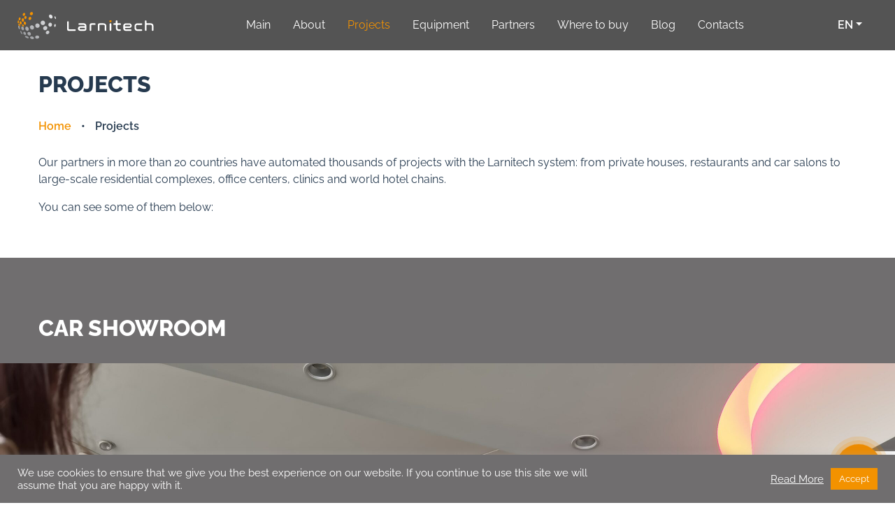

--- FILE ---
content_type: text/html; charset=UTF-8
request_url: https://www.larnitech.com/ar/projects/
body_size: 26344
content:

<!doctype html>
<html dir="rtl" lang="ar">
<head>
	<meta charset="UTF-8">
	<meta name="viewport" content="width=device-width, initial-scale=1">
	<link rel="profile" href="http://gmpg.org/xfn/11">
	<meta name='robots' content='index, follow, max-image-preview:large, max-snippet:-1, max-video-preview:-1' />
<link rel="alternate" hreflang="en" href="https://www.larnitech.com/projects/" />
<link rel="alternate" hreflang="de" href="https://www.larnitech.com/de/projects/" />
<link rel="alternate" hreflang="uk" href="https://www.larnitech.com/ua/projects/" />
<link rel="alternate" hreflang="ru" href="https://www.larnitech.com/ru/projects/" />
<link rel="alternate" hreflang="fr" href="https://www.larnitech.com/fr/projets/" />
<link rel="alternate" hreflang="el" href="https://www.larnitech.com/el/projects/" />
<link rel="alternate" hreflang="it" href="https://www.larnitech.com/it/projects/" />
<link rel="alternate" hreflang="lt" href="https://www.larnitech.com/lt/projects/" />
<link rel="alternate" hreflang="pl" href="https://www.larnitech.com/pl/projects/" />
<link rel="alternate" hreflang="pt-pt" href="https://www.larnitech.com/pt-pt/projects/" />
<link rel="alternate" hreflang="es" href="https://www.larnitech.com/es/projects/" />
<link rel="alternate" hreflang="ar" href="https://www.larnitech.com/ar/projects/" />
<link rel="alternate" hreflang="x-default" href="https://www.larnitech.com/projects/" />

	<!-- This site is optimized with the Yoast SEO Premium plugin v19.0.1 (Yoast SEO v19.12) - https://yoast.com/wordpress/plugins/seo/ -->
	<title>Complex automation projects from 【Larnitech】</title>
	<meta name="description" content="Complex automation projects from 【Larnitech】. ⏩ Hardware ⚡Software ⚡Web services for a smart house, office or apartment. ⭐Training and technical support" />
	<meta property="og:locale" content="ar_AR" />
	<meta property="og:type" content="article" />
	<meta property="og:title" content="المشاريع" />
	<meta property="og:description" content="Complex automation projects from 【Larnitech】. ⏩ Hardware ⚡Software ⚡Web services for a smart house, office or apartment. ⭐Training and technical support" />
	<meta property="og:url" content="https://www.larnitech.com/ar/projects/" />
	<meta property="og:site_name" content="Larnitech" />
	<meta property="article:modified_time" content="2024-03-18T23:22:08+00:00" />
	<meta name="twitter:card" content="summary_large_image" />
	<script type="application/ld+json" class="yoast-schema-graph">{"@context":"https://schema.org","@graph":[{"@type":"WebPage","@id":"https://www.larnitech.com/ar/projects/","url":"https://www.larnitech.com/ar/projects/","name":"Complex automation projects from 【Larnitech】","isPartOf":{"@id":"https://www.larnitech.com/#website"},"datePublished":"2022-06-24T09:08:10+00:00","dateModified":"2024-03-18T23:22:08+00:00","description":"Complex automation projects from 【Larnitech】. ⏩ Hardware ⚡Software ⚡Web services for a smart house, office or apartment. ⭐Training and technical support","breadcrumb":{"@id":"https://www.larnitech.com/ar/projects/#breadcrumb"},"inLanguage":"ar","potentialAction":[{"@type":"ReadAction","target":["https://www.larnitech.com/ar/projects/"]}]},{"@type":"BreadcrumbList","@id":"https://www.larnitech.com/ar/projects/#breadcrumb","itemListElement":[{"@type":"ListItem","position":1,"name":"Home","item":"https://www.larnitech.com/ar/"},{"@type":"ListItem","position":2,"name":"المشاريع"}]},{"@type":"WebSite","@id":"https://www.larnitech.com/#website","url":"https://www.larnitech.com/","name":"Larnitech","description":"","publisher":{"@id":"https://www.larnitech.com/#organization"},"potentialAction":[{"@type":"SearchAction","target":{"@type":"EntryPoint","urlTemplate":"https://www.larnitech.com/?s={search_term_string}"},"query-input":"required name=search_term_string"}],"inLanguage":"ar"},{"@type":"Organization","@id":"https://www.larnitech.com/#organization","name":"Larnitech","url":"https://www.larnitech.com/","logo":{"@type":"ImageObject","inLanguage":"ar","@id":"https://www.larnitech.com/#/schema/logo/image/","url":"https://www.larnitech.com/wp-content/uploads/2022/01/logo_white.png","contentUrl":"https://www.larnitech.com/wp-content/uploads/2022/01/logo_white.png","width":1262,"height":274,"caption":"Larnitech"},"image":{"@id":"https://www.larnitech.com/#/schema/logo/image/"}}]}</script>
	<!-- / Yoast SEO Premium plugin. -->


<link rel="alternate" type="application/rss+xml" title="Larnitech &laquo; الخلاصة" href="https://www.larnitech.com/ar/feed/" />
<link rel="alternate" type="application/rss+xml" title="Larnitech &laquo; خلاصة التعليقات" href="https://www.larnitech.com/ar/comments/feed/" />
<link rel="alternate" title="oEmbed (JSON)" type="application/json+oembed" href="https://www.larnitech.com/ar/wp-json/oembed/1.0/embed?url=https%3A%2F%2Fwww.larnitech.com%2Far%2Fprojects%2F" />
<link rel="alternate" title="oEmbed (XML)" type="text/xml+oembed" href="https://www.larnitech.com/ar/wp-json/oembed/1.0/embed?url=https%3A%2F%2Fwww.larnitech.com%2Far%2Fprojects%2F&#038;format=xml" />
<style id='wp-img-auto-sizes-contain-inline-css' type='text/css'>
img:is([sizes=auto i],[sizes^="auto," i]){contain-intrinsic-size:3000px 1500px}
/*# sourceURL=wp-img-auto-sizes-contain-inline-css */
</style>
<style id='wp-emoji-styles-inline-css' type='text/css'>

	img.wp-smiley, img.emoji {
		display: inline !important;
		border: none !important;
		box-shadow: none !important;
		height: 1em !important;
		width: 1em !important;
		margin: 0 0.07em !important;
		vertical-align: -0.1em !important;
		background: none !important;
		padding: 0 !important;
	}
/*# sourceURL=wp-emoji-styles-inline-css */
</style>
<link rel='stylesheet' id='wp-block-library-rtl-css' href='https://www.larnitech.com/wp-includes/css/dist/block-library/style-rtl.min.css?ver=6.9' type='text/css' media='all' />
<style id='global-styles-inline-css' type='text/css'>
:root{--wp--preset--aspect-ratio--square: 1;--wp--preset--aspect-ratio--4-3: 4/3;--wp--preset--aspect-ratio--3-4: 3/4;--wp--preset--aspect-ratio--3-2: 3/2;--wp--preset--aspect-ratio--2-3: 2/3;--wp--preset--aspect-ratio--16-9: 16/9;--wp--preset--aspect-ratio--9-16: 9/16;--wp--preset--color--black: #000000;--wp--preset--color--cyan-bluish-gray: #abb8c3;--wp--preset--color--white: #ffffff;--wp--preset--color--pale-pink: #f78da7;--wp--preset--color--vivid-red: #cf2e2e;--wp--preset--color--luminous-vivid-orange: #ff6900;--wp--preset--color--luminous-vivid-amber: #fcb900;--wp--preset--color--light-green-cyan: #7bdcb5;--wp--preset--color--vivid-green-cyan: #00d084;--wp--preset--color--pale-cyan-blue: #8ed1fc;--wp--preset--color--vivid-cyan-blue: #0693e3;--wp--preset--color--vivid-purple: #9b51e0;--wp--preset--gradient--vivid-cyan-blue-to-vivid-purple: linear-gradient(135deg,rgb(6,147,227) 0%,rgb(155,81,224) 100%);--wp--preset--gradient--light-green-cyan-to-vivid-green-cyan: linear-gradient(135deg,rgb(122,220,180) 0%,rgb(0,208,130) 100%);--wp--preset--gradient--luminous-vivid-amber-to-luminous-vivid-orange: linear-gradient(135deg,rgb(252,185,0) 0%,rgb(255,105,0) 100%);--wp--preset--gradient--luminous-vivid-orange-to-vivid-red: linear-gradient(135deg,rgb(255,105,0) 0%,rgb(207,46,46) 100%);--wp--preset--gradient--very-light-gray-to-cyan-bluish-gray: linear-gradient(135deg,rgb(238,238,238) 0%,rgb(169,184,195) 100%);--wp--preset--gradient--cool-to-warm-spectrum: linear-gradient(135deg,rgb(74,234,220) 0%,rgb(151,120,209) 20%,rgb(207,42,186) 40%,rgb(238,44,130) 60%,rgb(251,105,98) 80%,rgb(254,248,76) 100%);--wp--preset--gradient--blush-light-purple: linear-gradient(135deg,rgb(255,206,236) 0%,rgb(152,150,240) 100%);--wp--preset--gradient--blush-bordeaux: linear-gradient(135deg,rgb(254,205,165) 0%,rgb(254,45,45) 50%,rgb(107,0,62) 100%);--wp--preset--gradient--luminous-dusk: linear-gradient(135deg,rgb(255,203,112) 0%,rgb(199,81,192) 50%,rgb(65,88,208) 100%);--wp--preset--gradient--pale-ocean: linear-gradient(135deg,rgb(255,245,203) 0%,rgb(182,227,212) 50%,rgb(51,167,181) 100%);--wp--preset--gradient--electric-grass: linear-gradient(135deg,rgb(202,248,128) 0%,rgb(113,206,126) 100%);--wp--preset--gradient--midnight: linear-gradient(135deg,rgb(2,3,129) 0%,rgb(40,116,252) 100%);--wp--preset--font-size--small: 13px;--wp--preset--font-size--medium: 20px;--wp--preset--font-size--large: 36px;--wp--preset--font-size--x-large: 42px;--wp--preset--spacing--20: 0.44rem;--wp--preset--spacing--30: 0.67rem;--wp--preset--spacing--40: 1rem;--wp--preset--spacing--50: 1.5rem;--wp--preset--spacing--60: 2.25rem;--wp--preset--spacing--70: 3.38rem;--wp--preset--spacing--80: 5.06rem;--wp--preset--shadow--natural: 6px 6px 9px rgba(0, 0, 0, 0.2);--wp--preset--shadow--deep: 12px 12px 50px rgba(0, 0, 0, 0.4);--wp--preset--shadow--sharp: 6px 6px 0px rgba(0, 0, 0, 0.2);--wp--preset--shadow--outlined: 6px 6px 0px -3px rgb(255, 255, 255), 6px 6px rgb(0, 0, 0);--wp--preset--shadow--crisp: 6px 6px 0px rgb(0, 0, 0);}:where(.is-layout-flex){gap: 0.5em;}:where(.is-layout-grid){gap: 0.5em;}body .is-layout-flex{display: flex;}.is-layout-flex{flex-wrap: wrap;align-items: center;}.is-layout-flex > :is(*, div){margin: 0;}body .is-layout-grid{display: grid;}.is-layout-grid > :is(*, div){margin: 0;}:where(.wp-block-columns.is-layout-flex){gap: 2em;}:where(.wp-block-columns.is-layout-grid){gap: 2em;}:where(.wp-block-post-template.is-layout-flex){gap: 1.25em;}:where(.wp-block-post-template.is-layout-grid){gap: 1.25em;}.has-black-color{color: var(--wp--preset--color--black) !important;}.has-cyan-bluish-gray-color{color: var(--wp--preset--color--cyan-bluish-gray) !important;}.has-white-color{color: var(--wp--preset--color--white) !important;}.has-pale-pink-color{color: var(--wp--preset--color--pale-pink) !important;}.has-vivid-red-color{color: var(--wp--preset--color--vivid-red) !important;}.has-luminous-vivid-orange-color{color: var(--wp--preset--color--luminous-vivid-orange) !important;}.has-luminous-vivid-amber-color{color: var(--wp--preset--color--luminous-vivid-amber) !important;}.has-light-green-cyan-color{color: var(--wp--preset--color--light-green-cyan) !important;}.has-vivid-green-cyan-color{color: var(--wp--preset--color--vivid-green-cyan) !important;}.has-pale-cyan-blue-color{color: var(--wp--preset--color--pale-cyan-blue) !important;}.has-vivid-cyan-blue-color{color: var(--wp--preset--color--vivid-cyan-blue) !important;}.has-vivid-purple-color{color: var(--wp--preset--color--vivid-purple) !important;}.has-black-background-color{background-color: var(--wp--preset--color--black) !important;}.has-cyan-bluish-gray-background-color{background-color: var(--wp--preset--color--cyan-bluish-gray) !important;}.has-white-background-color{background-color: var(--wp--preset--color--white) !important;}.has-pale-pink-background-color{background-color: var(--wp--preset--color--pale-pink) !important;}.has-vivid-red-background-color{background-color: var(--wp--preset--color--vivid-red) !important;}.has-luminous-vivid-orange-background-color{background-color: var(--wp--preset--color--luminous-vivid-orange) !important;}.has-luminous-vivid-amber-background-color{background-color: var(--wp--preset--color--luminous-vivid-amber) !important;}.has-light-green-cyan-background-color{background-color: var(--wp--preset--color--light-green-cyan) !important;}.has-vivid-green-cyan-background-color{background-color: var(--wp--preset--color--vivid-green-cyan) !important;}.has-pale-cyan-blue-background-color{background-color: var(--wp--preset--color--pale-cyan-blue) !important;}.has-vivid-cyan-blue-background-color{background-color: var(--wp--preset--color--vivid-cyan-blue) !important;}.has-vivid-purple-background-color{background-color: var(--wp--preset--color--vivid-purple) !important;}.has-black-border-color{border-color: var(--wp--preset--color--black) !important;}.has-cyan-bluish-gray-border-color{border-color: var(--wp--preset--color--cyan-bluish-gray) !important;}.has-white-border-color{border-color: var(--wp--preset--color--white) !important;}.has-pale-pink-border-color{border-color: var(--wp--preset--color--pale-pink) !important;}.has-vivid-red-border-color{border-color: var(--wp--preset--color--vivid-red) !important;}.has-luminous-vivid-orange-border-color{border-color: var(--wp--preset--color--luminous-vivid-orange) !important;}.has-luminous-vivid-amber-border-color{border-color: var(--wp--preset--color--luminous-vivid-amber) !important;}.has-light-green-cyan-border-color{border-color: var(--wp--preset--color--light-green-cyan) !important;}.has-vivid-green-cyan-border-color{border-color: var(--wp--preset--color--vivid-green-cyan) !important;}.has-pale-cyan-blue-border-color{border-color: var(--wp--preset--color--pale-cyan-blue) !important;}.has-vivid-cyan-blue-border-color{border-color: var(--wp--preset--color--vivid-cyan-blue) !important;}.has-vivid-purple-border-color{border-color: var(--wp--preset--color--vivid-purple) !important;}.has-vivid-cyan-blue-to-vivid-purple-gradient-background{background: var(--wp--preset--gradient--vivid-cyan-blue-to-vivid-purple) !important;}.has-light-green-cyan-to-vivid-green-cyan-gradient-background{background: var(--wp--preset--gradient--light-green-cyan-to-vivid-green-cyan) !important;}.has-luminous-vivid-amber-to-luminous-vivid-orange-gradient-background{background: var(--wp--preset--gradient--luminous-vivid-amber-to-luminous-vivid-orange) !important;}.has-luminous-vivid-orange-to-vivid-red-gradient-background{background: var(--wp--preset--gradient--luminous-vivid-orange-to-vivid-red) !important;}.has-very-light-gray-to-cyan-bluish-gray-gradient-background{background: var(--wp--preset--gradient--very-light-gray-to-cyan-bluish-gray) !important;}.has-cool-to-warm-spectrum-gradient-background{background: var(--wp--preset--gradient--cool-to-warm-spectrum) !important;}.has-blush-light-purple-gradient-background{background: var(--wp--preset--gradient--blush-light-purple) !important;}.has-blush-bordeaux-gradient-background{background: var(--wp--preset--gradient--blush-bordeaux) !important;}.has-luminous-dusk-gradient-background{background: var(--wp--preset--gradient--luminous-dusk) !important;}.has-pale-ocean-gradient-background{background: var(--wp--preset--gradient--pale-ocean) !important;}.has-electric-grass-gradient-background{background: var(--wp--preset--gradient--electric-grass) !important;}.has-midnight-gradient-background{background: var(--wp--preset--gradient--midnight) !important;}.has-small-font-size{font-size: var(--wp--preset--font-size--small) !important;}.has-medium-font-size{font-size: var(--wp--preset--font-size--medium) !important;}.has-large-font-size{font-size: var(--wp--preset--font-size--large) !important;}.has-x-large-font-size{font-size: var(--wp--preset--font-size--x-large) !important;}
/*# sourceURL=global-styles-inline-css */
</style>

<style id='classic-theme-styles-inline-css' type='text/css'>
/*! This file is auto-generated */
.wp-block-button__link{color:#fff;background-color:#32373c;border-radius:9999px;box-shadow:none;text-decoration:none;padding:calc(.667em + 2px) calc(1.333em + 2px);font-size:1.125em}.wp-block-file__button{background:#32373c;color:#fff;text-decoration:none}
/*# sourceURL=/wp-includes/css/classic-themes.min.css */
</style>
<style id='extendify-gutenberg-patterns-and-templates-utilities-inline-css' type='text/css'>
.ext-absolute {
  position: absolute !important;
}

.ext-relative {
  position: relative !important;
}

.ext-top-base {
  top: var(--wp--style--block-gap, 1.75rem) !important;
}

.ext-top-lg {
  top: var(--extendify--spacing--large, 3rem) !important;
}

.ext--top-base {
  top: calc(var(--wp--style--block-gap, 1.75rem) * -1) !important;
}

.ext--top-lg {
  top: calc(var(--extendify--spacing--large, 3rem) * -1) !important;
}

.ext-right-base {
  right: var(--wp--style--block-gap, 1.75rem) !important;
}

.ext-right-lg {
  right: var(--extendify--spacing--large, 3rem) !important;
}

.ext--right-base {
  right: calc(var(--wp--style--block-gap, 1.75rem) * -1) !important;
}

.ext--right-lg {
  right: calc(var(--extendify--spacing--large, 3rem) * -1) !important;
}

.ext-bottom-base {
  bottom: var(--wp--style--block-gap, 1.75rem) !important;
}

.ext-bottom-lg {
  bottom: var(--extendify--spacing--large, 3rem) !important;
}

.ext--bottom-base {
  bottom: calc(var(--wp--style--block-gap, 1.75rem) * -1) !important;
}

.ext--bottom-lg {
  bottom: calc(var(--extendify--spacing--large, 3rem) * -1) !important;
}

.ext-left-base {
  left: var(--wp--style--block-gap, 1.75rem) !important;
}

.ext-left-lg {
  left: var(--extendify--spacing--large, 3rem) !important;
}

.ext--left-base {
  left: calc(var(--wp--style--block-gap, 1.75rem) * -1) !important;
}

.ext--left-lg {
  left: calc(var(--extendify--spacing--large, 3rem) * -1) !important;
}

.ext-order-1 {
  order: 1 !important;
}

.ext-order-2 {
  order: 2 !important;
}

.ext-col-auto {
  grid-column: auto !important;
}

.ext-col-span-1 {
  grid-column: span 1 / span 1 !important;
}

.ext-col-span-2 {
  grid-column: span 2 / span 2 !important;
}

.ext-col-span-3 {
  grid-column: span 3 / span 3 !important;
}

.ext-col-span-4 {
  grid-column: span 4 / span 4 !important;
}

.ext-col-span-5 {
  grid-column: span 5 / span 5 !important;
}

.ext-col-span-6 {
  grid-column: span 6 / span 6 !important;
}

.ext-col-span-7 {
  grid-column: span 7 / span 7 !important;
}

.ext-col-span-8 {
  grid-column: span 8 / span 8 !important;
}

.ext-col-span-9 {
  grid-column: span 9 / span 9 !important;
}

.ext-col-span-10 {
  grid-column: span 10 / span 10 !important;
}

.ext-col-span-11 {
  grid-column: span 11 / span 11 !important;
}

.ext-col-span-12 {
  grid-column: span 12 / span 12 !important;
}

.ext-col-span-full {
  grid-column: 1 / -1 !important;
}

.ext-col-start-1 {
  grid-column-start: 1 !important;
}

.ext-col-start-2 {
  grid-column-start: 2 !important;
}

.ext-col-start-3 {
  grid-column-start: 3 !important;
}

.ext-col-start-4 {
  grid-column-start: 4 !important;
}

.ext-col-start-5 {
  grid-column-start: 5 !important;
}

.ext-col-start-6 {
  grid-column-start: 6 !important;
}

.ext-col-start-7 {
  grid-column-start: 7 !important;
}

.ext-col-start-8 {
  grid-column-start: 8 !important;
}

.ext-col-start-9 {
  grid-column-start: 9 !important;
}

.ext-col-start-10 {
  grid-column-start: 10 !important;
}

.ext-col-start-11 {
  grid-column-start: 11 !important;
}

.ext-col-start-12 {
  grid-column-start: 12 !important;
}

.ext-col-start-13 {
  grid-column-start: 13 !important;
}

.ext-col-start-auto {
  grid-column-start: auto !important;
}

.ext-col-end-1 {
  grid-column-end: 1 !important;
}

.ext-col-end-2 {
  grid-column-end: 2 !important;
}

.ext-col-end-3 {
  grid-column-end: 3 !important;
}

.ext-col-end-4 {
  grid-column-end: 4 !important;
}

.ext-col-end-5 {
  grid-column-end: 5 !important;
}

.ext-col-end-6 {
  grid-column-end: 6 !important;
}

.ext-col-end-7 {
  grid-column-end: 7 !important;
}

.ext-col-end-8 {
  grid-column-end: 8 !important;
}

.ext-col-end-9 {
  grid-column-end: 9 !important;
}

.ext-col-end-10 {
  grid-column-end: 10 !important;
}

.ext-col-end-11 {
  grid-column-end: 11 !important;
}

.ext-col-end-12 {
  grid-column-end: 12 !important;
}

.ext-col-end-13 {
  grid-column-end: 13 !important;
}

.ext-col-end-auto {
  grid-column-end: auto !important;
}

.ext-row-auto {
  grid-row: auto !important;
}

.ext-row-span-1 {
  grid-row: span 1 / span 1 !important;
}

.ext-row-span-2 {
  grid-row: span 2 / span 2 !important;
}

.ext-row-span-3 {
  grid-row: span 3 / span 3 !important;
}

.ext-row-span-4 {
  grid-row: span 4 / span 4 !important;
}

.ext-row-span-5 {
  grid-row: span 5 / span 5 !important;
}

.ext-row-span-6 {
  grid-row: span 6 / span 6 !important;
}

.ext-row-span-full {
  grid-row: 1 / -1 !important;
}

.ext-row-start-1 {
  grid-row-start: 1 !important;
}

.ext-row-start-2 {
  grid-row-start: 2 !important;
}

.ext-row-start-3 {
  grid-row-start: 3 !important;
}

.ext-row-start-4 {
  grid-row-start: 4 !important;
}

.ext-row-start-5 {
  grid-row-start: 5 !important;
}

.ext-row-start-6 {
  grid-row-start: 6 !important;
}

.ext-row-start-7 {
  grid-row-start: 7 !important;
}

.ext-row-start-auto {
  grid-row-start: auto !important;
}

.ext-row-end-1 {
  grid-row-end: 1 !important;
}

.ext-row-end-2 {
  grid-row-end: 2 !important;
}

.ext-row-end-3 {
  grid-row-end: 3 !important;
}

.ext-row-end-4 {
  grid-row-end: 4 !important;
}

.ext-row-end-5 {
  grid-row-end: 5 !important;
}

.ext-row-end-6 {
  grid-row-end: 6 !important;
}

.ext-row-end-7 {
  grid-row-end: 7 !important;
}

.ext-row-end-auto {
  grid-row-end: auto !important;
}

.ext-m-0:not([style*="margin"]) {
  margin: 0 !important;
}

.ext-m-auto:not([style*="margin"]) {
  margin: auto !important;
}

.ext-m-base:not([style*="margin"]) {
  margin: var(--wp--style--block-gap, 1.75rem) !important;
}

.ext-m-lg:not([style*="margin"]) {
  margin: var(--extendify--spacing--large, 3rem) !important;
}

.ext--m-base:not([style*="margin"]) {
  margin: calc(var(--wp--style--block-gap, 1.75rem) * -1) !important;
}

.ext--m-lg:not([style*="margin"]) {
  margin: calc(var(--extendify--spacing--large, 3rem) * -1) !important;
}

.ext-mx-0:not([style*="margin"]) {
  margin-left: 0 !important;
  margin-right: 0 !important;
}

.ext-mx-auto:not([style*="margin"]) {
  margin-left: auto !important;
  margin-right: auto !important;
}

.ext-mx-base:not([style*="margin"]) {
  margin-left: var(--wp--style--block-gap, 1.75rem) !important;
  margin-right: var(--wp--style--block-gap, 1.75rem) !important;
}

.ext-mx-lg:not([style*="margin"]) {
  margin-left: var(--extendify--spacing--large, 3rem) !important;
  margin-right: var(--extendify--spacing--large, 3rem) !important;
}

.ext--mx-base:not([style*="margin"]) {
  margin-left: calc(var(--wp--style--block-gap, 1.75rem) * -1) !important;
  margin-right: calc(var(--wp--style--block-gap, 1.75rem) * -1) !important;
}

.ext--mx-lg:not([style*="margin"]) {
  margin-left: calc(var(--extendify--spacing--large, 3rem) * -1) !important;
  margin-right: calc(var(--extendify--spacing--large, 3rem) * -1) !important;
}

.ext-my-0:not([style*="margin"]) {
  margin-top: 0 !important;
  margin-bottom: 0 !important;
}

.ext-my-auto:not([style*="margin"]) {
  margin-top: auto !important;
  margin-bottom: auto !important;
}

.ext-my-base:not([style*="margin"]) {
  margin-top: var(--wp--style--block-gap, 1.75rem) !important;
  margin-bottom: var(--wp--style--block-gap, 1.75rem) !important;
}

.ext-my-lg:not([style*="margin"]) {
  margin-top: var(--extendify--spacing--large, 3rem) !important;
  margin-bottom: var(--extendify--spacing--large, 3rem) !important;
}

.ext--my-base:not([style*="margin"]) {
  margin-top: calc(var(--wp--style--block-gap, 1.75rem) * -1) !important;
  margin-bottom: calc(var(--wp--style--block-gap, 1.75rem) * -1) !important;
}

.ext--my-lg:not([style*="margin"]) {
  margin-top: calc(var(--extendify--spacing--large, 3rem) * -1) !important;
  margin-bottom: calc(var(--extendify--spacing--large, 3rem) * -1) !important;
}

.ext-mt-0:not([style*="margin"]) {
  margin-top: 0 !important;
}

.ext-mt-auto:not([style*="margin"]) {
  margin-top: auto !important;
}

.ext-mt-base:not([style*="margin"]) {
  margin-top: var(--wp--style--block-gap, 1.75rem) !important;
}

.ext-mt-lg:not([style*="margin"]) {
  margin-top: var(--extendify--spacing--large, 3rem) !important;
}

.ext--mt-base:not([style*="margin"]) {
  margin-top: calc(var(--wp--style--block-gap, 1.75rem) * -1) !important;
}

.ext--mt-lg:not([style*="margin"]) {
  margin-top: calc(var(--extendify--spacing--large, 3rem) * -1) !important;
}

.ext-mr-0:not([style*="margin"]) {
  margin-right: 0 !important;
}

.ext-mr-auto:not([style*="margin"]) {
  margin-right: auto !important;
}

.ext-mr-base:not([style*="margin"]) {
  margin-right: var(--wp--style--block-gap, 1.75rem) !important;
}

.ext-mr-lg:not([style*="margin"]) {
  margin-right: var(--extendify--spacing--large, 3rem) !important;
}

.ext--mr-base:not([style*="margin"]) {
  margin-right: calc(var(--wp--style--block-gap, 1.75rem) * -1) !important;
}

.ext--mr-lg:not([style*="margin"]) {
  margin-right: calc(var(--extendify--spacing--large, 3rem) * -1) !important;
}

.ext-mb-0:not([style*="margin"]) {
  margin-bottom: 0 !important;
}

.ext-mb-auto:not([style*="margin"]) {
  margin-bottom: auto !important;
}

.ext-mb-base:not([style*="margin"]) {
  margin-bottom: var(--wp--style--block-gap, 1.75rem) !important;
}

.ext-mb-lg:not([style*="margin"]) {
  margin-bottom: var(--extendify--spacing--large, 3rem) !important;
}

.ext--mb-base:not([style*="margin"]) {
  margin-bottom: calc(var(--wp--style--block-gap, 1.75rem) * -1) !important;
}

.ext--mb-lg:not([style*="margin"]) {
  margin-bottom: calc(var(--extendify--spacing--large, 3rem) * -1) !important;
}

.ext-ml-0:not([style*="margin"]) {
  margin-left: 0 !important;
}

.ext-ml-auto:not([style*="margin"]) {
  margin-left: auto !important;
}

.ext-ml-base:not([style*="margin"]) {
  margin-left: var(--wp--style--block-gap, 1.75rem) !important;
}

.ext-ml-lg:not([style*="margin"]) {
  margin-left: var(--extendify--spacing--large, 3rem) !important;
}

.ext--ml-base:not([style*="margin"]) {
  margin-left: calc(var(--wp--style--block-gap, 1.75rem) * -1) !important;
}

.ext--ml-lg:not([style*="margin"]) {
  margin-left: calc(var(--extendify--spacing--large, 3rem) * -1) !important;
}

.ext-block {
  display: block !important;
}

.ext-inline-block {
  display: inline-block !important;
}

.ext-inline {
  display: inline !important;
}

.ext-flex {
  display: flex !important;
}

.ext-inline-flex {
  display: inline-flex !important;
}

.ext-grid {
  display: grid !important;
}

.ext-inline-grid {
  display: inline-grid !important;
}

.ext-hidden {
  display: none !important;
}

.ext-w-auto {
  width: auto !important;
}

.ext-w-full {
  width: 100% !important;
}

.ext-max-w-full {
  max-width: 100% !important;
}

.ext-flex-1 {
  flex: 1 1 0% !important;
}

.ext-flex-auto {
  flex: 1 1 auto !important;
}

.ext-flex-initial {
  flex: 0 1 auto !important;
}

.ext-flex-none {
  flex: none !important;
}

.ext-flex-shrink-0 {
  flex-shrink: 0 !important;
}

.ext-flex-shrink {
  flex-shrink: 1 !important;
}

.ext-flex-grow-0 {
  flex-grow: 0 !important;
}

.ext-flex-grow {
  flex-grow: 1 !important;
}

.ext-list-none {
  list-style-type: none !important;
}

.ext-grid-cols-1 {
  grid-template-columns: repeat(1, minmax(0, 1fr)) !important;
}

.ext-grid-cols-2 {
  grid-template-columns: repeat(2, minmax(0, 1fr)) !important;
}

.ext-grid-cols-3 {
  grid-template-columns: repeat(3, minmax(0, 1fr)) !important;
}

.ext-grid-cols-4 {
  grid-template-columns: repeat(4, minmax(0, 1fr)) !important;
}

.ext-grid-cols-5 {
  grid-template-columns: repeat(5, minmax(0, 1fr)) !important;
}

.ext-grid-cols-6 {
  grid-template-columns: repeat(6, minmax(0, 1fr)) !important;
}

.ext-grid-cols-7 {
  grid-template-columns: repeat(7, minmax(0, 1fr)) !important;
}

.ext-grid-cols-8 {
  grid-template-columns: repeat(8, minmax(0, 1fr)) !important;
}

.ext-grid-cols-9 {
  grid-template-columns: repeat(9, minmax(0, 1fr)) !important;
}

.ext-grid-cols-10 {
  grid-template-columns: repeat(10, minmax(0, 1fr)) !important;
}

.ext-grid-cols-11 {
  grid-template-columns: repeat(11, minmax(0, 1fr)) !important;
}

.ext-grid-cols-12 {
  grid-template-columns: repeat(12, minmax(0, 1fr)) !important;
}

.ext-grid-cols-none {
  grid-template-columns: none !important;
}

.ext-grid-rows-1 {
  grid-template-rows: repeat(1, minmax(0, 1fr)) !important;
}

.ext-grid-rows-2 {
  grid-template-rows: repeat(2, minmax(0, 1fr)) !important;
}

.ext-grid-rows-3 {
  grid-template-rows: repeat(3, minmax(0, 1fr)) !important;
}

.ext-grid-rows-4 {
  grid-template-rows: repeat(4, minmax(0, 1fr)) !important;
}

.ext-grid-rows-5 {
  grid-template-rows: repeat(5, minmax(0, 1fr)) !important;
}

.ext-grid-rows-6 {
  grid-template-rows: repeat(6, minmax(0, 1fr)) !important;
}

.ext-grid-rows-none {
  grid-template-rows: none !important;
}

.ext-flex-row {
  flex-direction: row !important;
}

.ext-flex-row-reverse {
  flex-direction: row-reverse !important;
}

.ext-flex-col {
  flex-direction: column !important;
}

.ext-flex-col-reverse {
  flex-direction: column-reverse !important;
}

.ext-flex-wrap {
  flex-wrap: wrap !important;
}

.ext-flex-wrap-reverse {
  flex-wrap: wrap-reverse !important;
}

.ext-flex-nowrap {
  flex-wrap: nowrap !important;
}

.ext-items-start {
  align-items: flex-start !important;
}

.ext-items-end {
  align-items: flex-end !important;
}

.ext-items-center {
  align-items: center !important;
}

.ext-items-baseline {
  align-items: baseline !important;
}

.ext-items-stretch {
  align-items: stretch !important;
}

.ext-justify-start {
  justify-content: flex-start !important;
}

.ext-justify-end {
  justify-content: flex-end !important;
}

.ext-justify-center {
  justify-content: center !important;
}

.ext-justify-between {
  justify-content: space-between !important;
}

.ext-justify-around {
  justify-content: space-around !important;
}

.ext-justify-evenly {
  justify-content: space-evenly !important;
}

.ext-justify-items-start {
  justify-items: start !important;
}

.ext-justify-items-end {
  justify-items: end !important;
}

.ext-justify-items-center {
  justify-items: center !important;
}

.ext-justify-items-stretch {
  justify-items: stretch !important;
}

.ext-gap-0 {
  gap: 0 !important;
}

.ext-gap-base {
  gap: var(--wp--style--block-gap, 1.75rem) !important;
}

.ext-gap-lg {
  gap: var(--extendify--spacing--large, 3rem) !important;
}

.ext-gap-x-0 {
  -moz-column-gap: 0 !important;
       column-gap: 0 !important;
}

.ext-gap-x-base {
  -moz-column-gap: var(--wp--style--block-gap, 1.75rem) !important;
       column-gap: var(--wp--style--block-gap, 1.75rem) !important;
}

.ext-gap-x-lg {
  -moz-column-gap: var(--extendify--spacing--large, 3rem) !important;
       column-gap: var(--extendify--spacing--large, 3rem) !important;
}

.ext-gap-y-0 {
  row-gap: 0 !important;
}

.ext-gap-y-base {
  row-gap: var(--wp--style--block-gap, 1.75rem) !important;
}

.ext-gap-y-lg {
  row-gap: var(--extendify--spacing--large, 3rem) !important;
}

.ext-justify-self-auto {
  justify-self: auto !important;
}

.ext-justify-self-start {
  justify-self: start !important;
}

.ext-justify-self-end {
  justify-self: end !important;
}

.ext-justify-self-center {
  justify-self: center !important;
}

.ext-justify-self-stretch {
  justify-self: stretch !important;
}

.ext-rounded-none {
  border-radius: 0px !important;
}

.ext-rounded-full {
  border-radius: 9999px !important;
}

.ext-rounded-t-none {
  border-top-left-radius: 0px !important;
  border-top-right-radius: 0px !important;
}

.ext-rounded-t-full {
  border-top-left-radius: 9999px !important;
  border-top-right-radius: 9999px !important;
}

.ext-rounded-r-none {
  border-top-right-radius: 0px !important;
  border-bottom-right-radius: 0px !important;
}

.ext-rounded-r-full {
  border-top-right-radius: 9999px !important;
  border-bottom-right-radius: 9999px !important;
}

.ext-rounded-b-none {
  border-bottom-right-radius: 0px !important;
  border-bottom-left-radius: 0px !important;
}

.ext-rounded-b-full {
  border-bottom-right-radius: 9999px !important;
  border-bottom-left-radius: 9999px !important;
}

.ext-rounded-l-none {
  border-top-left-radius: 0px !important;
  border-bottom-left-radius: 0px !important;
}

.ext-rounded-l-full {
  border-top-left-radius: 9999px !important;
  border-bottom-left-radius: 9999px !important;
}

.ext-rounded-tl-none {
  border-top-left-radius: 0px !important;
}

.ext-rounded-tl-full {
  border-top-left-radius: 9999px !important;
}

.ext-rounded-tr-none {
  border-top-right-radius: 0px !important;
}

.ext-rounded-tr-full {
  border-top-right-radius: 9999px !important;
}

.ext-rounded-br-none {
  border-bottom-right-radius: 0px !important;
}

.ext-rounded-br-full {
  border-bottom-right-radius: 9999px !important;
}

.ext-rounded-bl-none {
  border-bottom-left-radius: 0px !important;
}

.ext-rounded-bl-full {
  border-bottom-left-radius: 9999px !important;
}

.ext-border-0 {
  border-width: 0px !important;
}

.ext-border-t-0 {
  border-top-width: 0px !important;
}

.ext-border-r-0 {
  border-right-width: 0px !important;
}

.ext-border-b-0 {
  border-bottom-width: 0px !important;
}

.ext-border-l-0 {
  border-left-width: 0px !important;
}

.ext-p-0:not([style*="padding"]) {
  padding: 0 !important;
}

.ext-p-base:not([style*="padding"]) {
  padding: var(--wp--style--block-gap, 1.75rem) !important;
}

.ext-p-lg:not([style*="padding"]) {
  padding: var(--extendify--spacing--large, 3rem) !important;
}

.ext-px-0:not([style*="padding"]) {
  padding-left: 0 !important;
  padding-right: 0 !important;
}

.ext-px-base:not([style*="padding"]) {
  padding-left: var(--wp--style--block-gap, 1.75rem) !important;
  padding-right: var(--wp--style--block-gap, 1.75rem) !important;
}

.ext-px-lg:not([style*="padding"]) {
  padding-left: var(--extendify--spacing--large, 3rem) !important;
  padding-right: var(--extendify--spacing--large, 3rem) !important;
}

.ext-py-0:not([style*="padding"]) {
  padding-top: 0 !important;
  padding-bottom: 0 !important;
}

.ext-py-base:not([style*="padding"]) {
  padding-top: var(--wp--style--block-gap, 1.75rem) !important;
  padding-bottom: var(--wp--style--block-gap, 1.75rem) !important;
}

.ext-py-lg:not([style*="padding"]) {
  padding-top: var(--extendify--spacing--large, 3rem) !important;
  padding-bottom: var(--extendify--spacing--large, 3rem) !important;
}

.ext-pt-0:not([style*="padding"]) {
  padding-top: 0 !important;
}

.ext-pt-base:not([style*="padding"]) {
  padding-top: var(--wp--style--block-gap, 1.75rem) !important;
}

.ext-pt-lg:not([style*="padding"]) {
  padding-top: var(--extendify--spacing--large, 3rem) !important;
}

.ext-pr-0:not([style*="padding"]) {
  padding-right: 0 !important;
}

.ext-pr-base:not([style*="padding"]) {
  padding-right: var(--wp--style--block-gap, 1.75rem) !important;
}

.ext-pr-lg:not([style*="padding"]) {
  padding-right: var(--extendify--spacing--large, 3rem) !important;
}

.ext-pb-0:not([style*="padding"]) {
  padding-bottom: 0 !important;
}

.ext-pb-base:not([style*="padding"]) {
  padding-bottom: var(--wp--style--block-gap, 1.75rem) !important;
}

.ext-pb-lg:not([style*="padding"]) {
  padding-bottom: var(--extendify--spacing--large, 3rem) !important;
}

.ext-pl-0:not([style*="padding"]) {
  padding-left: 0 !important;
}

.ext-pl-base:not([style*="padding"]) {
  padding-left: var(--wp--style--block-gap, 1.75rem) !important;
}

.ext-pl-lg:not([style*="padding"]) {
  padding-left: var(--extendify--spacing--large, 3rem) !important;
}

.ext-text-left {
  text-align: left !important;
}

.ext-text-center {
  text-align: center !important;
}

.ext-text-right {
  text-align: right !important;
}

.ext-leading-none {
  line-height: 1 !important;
}

.ext-leading-tight {
  line-height: 1.25 !important;
}

.ext-leading-snug {
  line-height: 1.375 !important;
}

.ext-leading-normal {
  line-height: 1.5 !important;
}

.ext-leading-relaxed {
  line-height: 1.625 !important;
}

.ext-leading-loose {
  line-height: 2 !important;
}

.ext-aspect-square img {
  aspect-ratio: 1 / 1 !important;
  -o-object-fit: cover !important;
     object-fit: cover !important;
}

.ext-aspect-landscape img {
  aspect-ratio: 4 / 3 !important;
  -o-object-fit: cover !important;
     object-fit: cover !important;
}

.ext-aspect-landscape-wide img {
  aspect-ratio: 16 / 9 !important;
  -o-object-fit: cover !important;
     object-fit: cover !important;
}

.ext-aspect-portrait img {
  aspect-ratio: 3 / 4 !important;
  -o-object-fit: cover !important;
     object-fit: cover !important;
}

.ext-aspect-square .components-resizable-box__container,
.ext-aspect-landscape .components-resizable-box__container,
.ext-aspect-landscape-wide .components-resizable-box__container,
.ext-aspect-portrait .components-resizable-box__container {
  height: auto !important;
}

.clip-path--rhombus img {
  -webkit-clip-path: polygon(15% 6%, 80% 29%, 84% 93%, 23% 69%) !important;
          clip-path: polygon(15% 6%, 80% 29%, 84% 93%, 23% 69%) !important;
}

.clip-path--diamond img {
  -webkit-clip-path: polygon(5% 29%, 60% 2%, 91% 64%, 36% 89%) !important;
          clip-path: polygon(5% 29%, 60% 2%, 91% 64%, 36% 89%) !important;
}

.clip-path--rhombus-alt img {
  -webkit-clip-path: polygon(14% 9%, 85% 24%, 91% 89%, 19% 76%) !important;
          clip-path: polygon(14% 9%, 85% 24%, 91% 89%, 19% 76%) !important;
}

/*
The .ext utility is a top-level class that we use to target contents within our patterns.
We use it here to ensure columns blocks display well across themes.
*/

.wp-block-columns[class*="fullwidth-cols"] {
  /* no suggestion */
  margin-bottom: unset !important;
}

.wp-block-column.editor\:pointer-events-none {
  /* no suggestion */
  margin-top: 0 !important;
  margin-bottom: 0 !important;
}

.is-root-container.block-editor-block-list__layout
    > [data-align="full"]:not(:first-of-type)
    > .wp-block-column.editor\:pointer-events-none,
.is-root-container.block-editor-block-list__layout
    > [data-align="wide"]
    > .wp-block-column.editor\:pointer-events-none {
  /* no suggestion */
  margin-top: calc(-1 * var(--wp--style--block-gap, 28px)) !important;
}

.is-root-container.block-editor-block-list__layout
    > [data-align="full"]:not(:first-of-type)
    > .ext-my-0,
.is-root-container.block-editor-block-list__layout
    > [data-align="wide"]
    > .ext-my-0:not([style*="margin"]) {
  /* no suggestion */
  margin-top: calc(-1 * var(--wp--style--block-gap, 28px)) !important;
}

/* Some popular themes use padding instead of core margin for columns; remove it */

.ext .wp-block-columns .wp-block-column[style*="padding"] {
  /* no suggestion */
  padding-left: 0 !important;
  padding-right: 0 !important;
}

/* Some popular themes add double spacing between columns; remove it */

.ext
    .wp-block-columns
    + .wp-block-columns:not([class*="mt-"]):not([class*="my-"]):not([style*="margin"]) {
  /* no suggestion */
  margin-top: 0 !important;
}

[class*="fullwidth-cols"] .wp-block-column:first-child,
[class*="fullwidth-cols"] .wp-block-group:first-child {
  /* no suggestion */
}

[class*="fullwidth-cols"] .wp-block-column:first-child, [class*="fullwidth-cols"] .wp-block-group:first-child {
  margin-top: 0 !important;
}

[class*="fullwidth-cols"] .wp-block-column:last-child,
[class*="fullwidth-cols"] .wp-block-group:last-child {
  /* no suggestion */
}

[class*="fullwidth-cols"] .wp-block-column:last-child, [class*="fullwidth-cols"] .wp-block-group:last-child {
  margin-bottom: 0 !important;
}

[class*="fullwidth-cols"] .wp-block-column:first-child > * {
  /* no suggestion */
  margin-top: 0 !important;
}

[class*="fullwidth-cols"] .wp-block-column > *:first-child {
  /* no suggestion */
  margin-top: 0 !important;
}

[class*="fullwidth-cols"] .wp-block-column > *:last-child {
  /* no suggestion */
  margin-bottom: 0 !important;
}

.ext .is-not-stacked-on-mobile .wp-block-column {
  /* no suggestion */
  margin-bottom: 0 !important;
}

/* Add base margin bottom to all columns */

.wp-block-columns[class*="fullwidth-cols"]:not(.is-not-stacked-on-mobile)
    > .wp-block-column:not(:last-child) {
  /* no suggestion */
  margin-bottom: var(--wp--style--block-gap, 1.75rem) !important;
}

@media (min-width: 782px) {
  .wp-block-columns[class*="fullwidth-cols"]:not(.is-not-stacked-on-mobile)
        > .wp-block-column:not(:last-child) {
    /* no suggestion */
    margin-bottom: 0 !important;
  }
}

/* Remove margin bottom from "not-stacked" columns */

.wp-block-columns[class*="fullwidth-cols"].is-not-stacked-on-mobile
    > .wp-block-column {
  /* no suggestion */
  margin-bottom: 0 !important;
}

@media (min-width: 600px) and (max-width: 781px) {
  .wp-block-columns[class*="fullwidth-cols"]:not(.is-not-stacked-on-mobile)
        > .wp-block-column:nth-child(even) {
    /* no suggestion */
    margin-left: var(--wp--style--block-gap, 2em) !important;
  }
}

/*
    The `tablet:fullwidth-cols` and `desktop:fullwidth-cols` utilities are used
    to counter the core/columns responsive for at our breakpoints.
*/

@media (max-width: 781px) {
  .tablet\:fullwidth-cols.wp-block-columns:not(.is-not-stacked-on-mobile) {
    flex-wrap: wrap !important;
  }

  .tablet\:fullwidth-cols.wp-block-columns:not(.is-not-stacked-on-mobile)
        > .wp-block-column {
    margin-left: 0 !important;
  }

  .tablet\:fullwidth-cols.wp-block-columns:not(.is-not-stacked-on-mobile)
        > .wp-block-column:not([style*="margin"]) {
    /* no suggestion */
    margin-left: 0 !important;
  }

  .tablet\:fullwidth-cols.wp-block-columns:not(.is-not-stacked-on-mobile)
        > .wp-block-column {
    flex-basis: 100% !important; /* Required to negate core/columns flex-basis */
  }
}

@media (max-width: 1079px) {
  .desktop\:fullwidth-cols.wp-block-columns:not(.is-not-stacked-on-mobile) {
    flex-wrap: wrap !important;
  }

  .desktop\:fullwidth-cols.wp-block-columns:not(.is-not-stacked-on-mobile)
        > .wp-block-column {
    margin-left: 0 !important;
  }

  .desktop\:fullwidth-cols.wp-block-columns:not(.is-not-stacked-on-mobile)
        > .wp-block-column:not([style*="margin"]) {
    /* no suggestion */
    margin-left: 0 !important;
  }

  .desktop\:fullwidth-cols.wp-block-columns:not(.is-not-stacked-on-mobile)
        > .wp-block-column {
    flex-basis: 100% !important; /* Required to negate core/columns flex-basis */
  }

  .desktop\:fullwidth-cols.wp-block-columns:not(.is-not-stacked-on-mobile)
        > .wp-block-column:not(:last-child) {
    margin-bottom: var(--wp--style--block-gap, 1.75rem) !important;
  }
}

.direction-rtl {
  direction: rtl !important;
}

.direction-ltr {
  direction: ltr !important;
}

/* Use "is-style-" prefix to support adding this style to the core/list block */

.is-style-inline-list {
  padding-left: 0 !important;
}

.is-style-inline-list li {
  /* no suggestion */
  list-style-type: none !important;
}

@media (min-width: 782px) {
  .is-style-inline-list li {
    margin-right: var(--wp--style--block-gap, 1.75rem) !important;
    display: inline !important;
  }
}

.is-style-inline-list li:first-child {
  /* no suggestion */
}

@media (min-width: 782px) {
  .is-style-inline-list li:first-child {
    margin-left: 0 !important;
  }
}

.is-style-inline-list li:last-child {
  /* no suggestion */
}

@media (min-width: 782px) {
  .is-style-inline-list li:last-child {
    margin-right: 0 !important;
  }
}

.bring-to-front {
  position: relative !important;
  z-index: 10 !important;
}

.text-stroke {
  -webkit-text-stroke-width: var(
        --wp--custom--typography--text-stroke-width,
        2px
    ) !important;
  -webkit-text-stroke-color: var(--wp--preset--color--background) !important;
}

.text-stroke--primary {
  -webkit-text-stroke-width: var(
        --wp--custom--typography--text-stroke-width,
        2px
    ) !important;
  -webkit-text-stroke-color: var(--wp--preset--color--primary) !important;
}

.text-stroke--secondary {
  -webkit-text-stroke-width: var(
        --wp--custom--typography--text-stroke-width,
        2px
    ) !important;
  -webkit-text-stroke-color: var(--wp--preset--color--secondary) !important;
}

.editor\:no-caption .block-editor-rich-text__editable {
  display: none !important;
}

.editor\:no-inserter > .block-list-appender,
.editor\:no-inserter .wp-block-group__inner-container > .block-list-appender {
  display: none !important;
}

.editor\:no-inserter .wp-block-cover__inner-container > .block-list-appender {
  display: none !important;
}

.editor\:no-inserter .wp-block-column:not(.is-selected) > .block-list-appender {
  display: none !important;
}

.editor\:no-resize .components-resizable-box__handle::after,
.editor\:no-resize .components-resizable-box__side-handle::before,
.editor\:no-resize .components-resizable-box__handle {
  display: none !important;
  pointer-events: none !important;
}

.editor\:no-resize .components-resizable-box__container {
  display: block !important;
}

.editor\:pointer-events-none {
  pointer-events: none !important;
}

.is-style-angled {
  /* no suggestion */
  align-items: center !important;
  justify-content: flex-end !important;
}

.ext .is-style-angled > [class*="_inner-container"] {
  align-items: center !important;
}

.is-style-angled .wp-block-cover__image-background,
.is-style-angled .wp-block-cover__video-background {
  /* no suggestion */
  -webkit-clip-path: polygon(0 0, 30% 0%, 50% 100%, 0% 100%) !important;
          clip-path: polygon(0 0, 30% 0%, 50% 100%, 0% 100%) !important;
  z-index: 1 !important;
}

@media (min-width: 782px) {
  .is-style-angled .wp-block-cover__image-background,
    .is-style-angled .wp-block-cover__video-background {
    /* no suggestion */
    -webkit-clip-path: polygon(0 0, 55% 0%, 65% 100%, 0% 100%) !important;
            clip-path: polygon(0 0, 55% 0%, 65% 100%, 0% 100%) !important;
  }
}

.has-foreground-color {
  /* no suggestion */
  color: var(--wp--preset--color--foreground, #000) !important;
}

.has-foreground-background-color {
  /* no suggestion */
  background-color: var(--wp--preset--color--foreground, #000) !important;
}

.has-background-color {
  /* no suggestion */
  color: var(--wp--preset--color--background, #fff) !important;
}

.has-background-background-color {
  /* no suggestion */
  background-color: var(--wp--preset--color--background, #fff) !important;
}

.has-primary-color {
  /* no suggestion */
  color: var(--wp--preset--color--primary, #4b5563) !important;
}

.has-primary-background-color {
  /* no suggestion */
  background-color: var(--wp--preset--color--primary, #4b5563) !important;
}

.has-secondary-color {
  /* no suggestion */
  color: var(--wp--preset--color--secondary, #9ca3af) !important;
}

.has-secondary-background-color {
  /* no suggestion */
  background-color: var(--wp--preset--color--secondary, #9ca3af) !important;
}

/* Ensure themes that target specific elements use the right colors */

.ext.has-text-color p,
.ext.has-text-color h1,
.ext.has-text-color h2,
.ext.has-text-color h3,
.ext.has-text-color h4,
.ext.has-text-color h5,
.ext.has-text-color h6 {
  /* no suggestion */
  color: currentColor !important;
}

.has-white-color {
  /* no suggestion */
  color: var(--wp--preset--color--white, #fff) !important;
}

.has-black-color {
  /* no suggestion */
  color: var(--wp--preset--color--black, #000) !important;
}

.has-ext-foreground-background-color {
  /* no suggestion */
  background-color: var(
        --wp--preset--color--foreground,
        var(--wp--preset--color--black, #000)
    ) !important;
}

.has-ext-primary-background-color {
  /* no suggestion */
  background-color: var(
        --wp--preset--color--primary,
        var(--wp--preset--color--cyan-bluish-gray, #000)
    ) !important;
}

/* Fix button borders with specified background colors */

.wp-block-button__link.has-black-background-color {
  /* no suggestion */
  border-color: var(--wp--preset--color--black, #000) !important;
}

.wp-block-button__link.has-white-background-color {
  /* no suggestion */
  border-color: var(--wp--preset--color--white, #fff) !important;
}

.has-ext-small-font-size {
  /* no suggestion */
  font-size: var(--wp--preset--font-size--ext-small) !important;
}

.has-ext-medium-font-size {
  /* no suggestion */
  font-size: var(--wp--preset--font-size--ext-medium) !important;
}

.has-ext-large-font-size {
  /* no suggestion */
  font-size: var(--wp--preset--font-size--ext-large) !important;
  line-height: 1.2 !important;
}

.has-ext-x-large-font-size {
  /* no suggestion */
  font-size: var(--wp--preset--font-size--ext-x-large) !important;
  line-height: 1 !important;
}

.has-ext-xx-large-font-size {
  /* no suggestion */
  font-size: var(--wp--preset--font-size--ext-xx-large) !important;
  line-height: 1 !important;
}

/* Line height */

.has-ext-x-large-font-size:not([style*="line-height"]) {
  /* no suggestion */
  line-height: 1.1 !important;
}

.has-ext-xx-large-font-size:not([style*="line-height"]) {
  /* no suggestion */
  line-height: 1.1 !important;
}

.ext .wp-block-group > * {
  /* Line height */
  margin-top: 0 !important;
  margin-bottom: 0 !important;
}

.ext .wp-block-group > * + * {
  margin-top: var(--wp--style--block-gap, 1.75rem) !important;
  margin-bottom: 0 !important;
}

.ext h2 {
  margin-top: var(--wp--style--block-gap, 1.75rem) !important;
  margin-bottom: var(--wp--style--block-gap, 1.75rem) !important;
}

.has-ext-x-large-font-size + p,
.has-ext-x-large-font-size + h3 {
  margin-top: 0.5rem !important;
}

.ext .wp-block-buttons > .wp-block-button.wp-block-button__width-25 {
  width: calc(25% - var(--wp--style--block-gap, 0.5em) * 0.75) !important;
  min-width: 12rem !important;
}

/* Classic themes use an inner [class*="_inner-container"] that our utilities cannot directly target, so we need to do so with a few */

.ext .ext-grid > [class*="_inner-container"] {
  /* no suggestion */
  display: grid !important;
}

/* Unhinge grid for container blocks in classic themes, and < 5.9 */

.ext > [class*="_inner-container"] > .ext-grid:not([class*="columns"]),
.ext
    > [class*="_inner-container"]
    > .wp-block
    > .ext-grid:not([class*="columns"]) {
  /* no suggestion */
  display: initial !important;
}

/* Grid Columns */

.ext .ext-grid-cols-1 > [class*="_inner-container"] {
  /* no suggestion */
  grid-template-columns: repeat(1, minmax(0, 1fr)) !important;
}

.ext .ext-grid-cols-2 > [class*="_inner-container"] {
  /* no suggestion */
  grid-template-columns: repeat(2, minmax(0, 1fr)) !important;
}

.ext .ext-grid-cols-3 > [class*="_inner-container"] {
  /* no suggestion */
  grid-template-columns: repeat(3, minmax(0, 1fr)) !important;
}

.ext .ext-grid-cols-4 > [class*="_inner-container"] {
  /* no suggestion */
  grid-template-columns: repeat(4, minmax(0, 1fr)) !important;
}

.ext .ext-grid-cols-5 > [class*="_inner-container"] {
  /* no suggestion */
  grid-template-columns: repeat(5, minmax(0, 1fr)) !important;
}

.ext .ext-grid-cols-6 > [class*="_inner-container"] {
  /* no suggestion */
  grid-template-columns: repeat(6, minmax(0, 1fr)) !important;
}

.ext .ext-grid-cols-7 > [class*="_inner-container"] {
  /* no suggestion */
  grid-template-columns: repeat(7, minmax(0, 1fr)) !important;
}

.ext .ext-grid-cols-8 > [class*="_inner-container"] {
  /* no suggestion */
  grid-template-columns: repeat(8, minmax(0, 1fr)) !important;
}

.ext .ext-grid-cols-9 > [class*="_inner-container"] {
  /* no suggestion */
  grid-template-columns: repeat(9, minmax(0, 1fr)) !important;
}

.ext .ext-grid-cols-10 > [class*="_inner-container"] {
  /* no suggestion */
  grid-template-columns: repeat(10, minmax(0, 1fr)) !important;
}

.ext .ext-grid-cols-11 > [class*="_inner-container"] {
  /* no suggestion */
  grid-template-columns: repeat(11, minmax(0, 1fr)) !important;
}

.ext .ext-grid-cols-12 > [class*="_inner-container"] {
  /* no suggestion */
  grid-template-columns: repeat(12, minmax(0, 1fr)) !important;
}

.ext .ext-grid-cols-13 > [class*="_inner-container"] {
  /* no suggestion */
  grid-template-columns: repeat(13, minmax(0, 1fr)) !important;
}

.ext .ext-grid-cols-none > [class*="_inner-container"] {
  /* no suggestion */
  grid-template-columns: none !important;
}

/* Grid Rows */

.ext .ext-grid-rows-1 > [class*="_inner-container"] {
  /* no suggestion */
  grid-template-rows: repeat(1, minmax(0, 1fr)) !important;
}

.ext .ext-grid-rows-2 > [class*="_inner-container"] {
  /* no suggestion */
  grid-template-rows: repeat(2, minmax(0, 1fr)) !important;
}

.ext .ext-grid-rows-3 > [class*="_inner-container"] {
  /* no suggestion */
  grid-template-rows: repeat(3, minmax(0, 1fr)) !important;
}

.ext .ext-grid-rows-4 > [class*="_inner-container"] {
  /* no suggestion */
  grid-template-rows: repeat(4, minmax(0, 1fr)) !important;
}

.ext .ext-grid-rows-5 > [class*="_inner-container"] {
  /* no suggestion */
  grid-template-rows: repeat(5, minmax(0, 1fr)) !important;
}

.ext .ext-grid-rows-6 > [class*="_inner-container"] {
  /* no suggestion */
  grid-template-rows: repeat(6, minmax(0, 1fr)) !important;
}

.ext .ext-grid-rows-none > [class*="_inner-container"] {
  /* no suggestion */
  grid-template-rows: none !important;
}

/* Align */

.ext .ext-items-start > [class*="_inner-container"] {
  align-items: flex-start !important;
}

.ext .ext-items-end > [class*="_inner-container"] {
  align-items: flex-end !important;
}

.ext .ext-items-center > [class*="_inner-container"] {
  align-items: center !important;
}

.ext .ext-items-baseline > [class*="_inner-container"] {
  align-items: baseline !important;
}

.ext .ext-items-stretch > [class*="_inner-container"] {
  align-items: stretch !important;
}

.ext.wp-block-group > *:last-child {
  /* no suggestion */
  margin-bottom: 0 !important;
}

/* For <5.9 */

.ext .wp-block-group__inner-container {
  /* no suggestion */
  padding: 0 !important;
}

.ext.has-background {
  /* no suggestion */
  padding-left: var(--wp--style--block-gap, 1.75rem) !important;
  padding-right: var(--wp--style--block-gap, 1.75rem) !important;
}

/* Fallback for classic theme group blocks */

.ext *[class*="inner-container"] > .alignwide *[class*="inner-container"],
.ext
    *[class*="inner-container"]
    > [data-align="wide"]
    *[class*="inner-container"] {
  /* no suggestion */
  max-width: var(--responsive--alignwide-width, 120rem) !important;
}

.ext *[class*="inner-container"] > .alignwide *[class*="inner-container"] > *,
.ext
    *[class*="inner-container"]
    > [data-align="wide"]
    *[class*="inner-container"]
    > * {
  /* no suggestion */
}

.ext *[class*="inner-container"] > .alignwide *[class*="inner-container"] > *, .ext
    *[class*="inner-container"]
    > [data-align="wide"]
    *[class*="inner-container"]
    > * {
  max-width: 100% !important;
}

/* Ensure image block display is standardized */

.ext .wp-block-image {
  /* no suggestion */
  position: relative !important;
  text-align: center !important;
}

.ext .wp-block-image img {
  /* no suggestion */
  display: inline-block !important;
  vertical-align: middle !important;
}

body {
  /* no suggestion */
  /* We need to abstract this out of tailwind.config because clamp doesnt translate with negative margins */
  --extendify--spacing--large: var(
        --wp--custom--spacing--large,
        clamp(2em, 8vw, 8em)
    ) !important;
  /* Add pattern preset font sizes */
  --wp--preset--font-size--ext-small: 1rem !important;
  --wp--preset--font-size--ext-medium: 1.125rem !important;
  --wp--preset--font-size--ext-large: clamp(1.65rem, 3.5vw, 2.15rem) !important;
  --wp--preset--font-size--ext-x-large: clamp(3rem, 6vw, 4.75rem) !important;
  --wp--preset--font-size--ext-xx-large: clamp(3.25rem, 7.5vw, 5.75rem) !important;
  /* Fallbacks for pre 5.9 themes */
  --wp--preset--color--black: #000 !important;
  --wp--preset--color--white: #fff !important;
}

.ext * {
  box-sizing: border-box !important;
}

/* Astra: Remove spacer block visuals in the library */

.block-editor-block-preview__content-iframe
    .ext
    [data-type="core/spacer"]
    .components-resizable-box__container {
  /* no suggestion */
  background: transparent !important;
}

.block-editor-block-preview__content-iframe
    .ext
    [data-type="core/spacer"]
    .block-library-spacer__resize-container::before {
  /* no suggestion */
  display: none !important;
}

/* Twenty Twenty adds a lot of margin automatically to blocks. We only want our own margin added to our patterns. */

.ext .wp-block-group__inner-container figure.wp-block-gallery.alignfull {
  /* no suggestion */
  margin-top: unset !important;
  margin-bottom: unset !important;
}

/* Ensure no funky business is assigned to alignwide */

.ext .alignwide {
  /* no suggestion */
  margin-left: auto !important;
  margin-right: auto !important;
}

/* Negate blockGap being inappropriately assigned in the editor */

.is-root-container.block-editor-block-list__layout
    > [data-align="full"]:not(:first-of-type)
    > .ext-my-0,
.is-root-container.block-editor-block-list__layout
    > [data-align="wide"]
    > .ext-my-0:not([style*="margin"]) {
  /* no suggestion */
  margin-top: calc(-1 * var(--wp--style--block-gap, 28px)) !important;
}

/* Ensure vh content in previews looks taller */

.block-editor-block-preview__content-iframe .preview\:min-h-50 {
  /* no suggestion */
  min-height: 50vw !important;
}

.block-editor-block-preview__content-iframe .preview\:min-h-60 {
  /* no suggestion */
  min-height: 60vw !important;
}

.block-editor-block-preview__content-iframe .preview\:min-h-70 {
  /* no suggestion */
  min-height: 70vw !important;
}

.block-editor-block-preview__content-iframe .preview\:min-h-80 {
  /* no suggestion */
  min-height: 80vw !important;
}

.block-editor-block-preview__content-iframe .preview\:min-h-100 {
  /* no suggestion */
  min-height: 100vw !important;
}

/*  Removes excess margin when applied to the alignfull parent div in Block Themes */

.ext-mr-0.alignfull:not([style*="margin"]):not([style*="margin"]) {
  /* no suggestion */
  margin-right: 0 !important;
}

.ext-ml-0:not([style*="margin"]):not([style*="margin"]) {
  /* no suggestion */
  margin-left: 0 !important;
}

/*  Ensures fullwidth blocks display properly in the editor when margin is zeroed out */

.is-root-container
    .wp-block[data-align="full"]
    > .ext-mx-0:not([style*="margin"]):not([style*="margin"]) {
  /* no suggestion */
  margin-right: calc(1 * var(--wp--custom--spacing--outer, 0)) !important;
  margin-left: calc(1 * var(--wp--custom--spacing--outer, 0)) !important;
  overflow: hidden !important;
  width: unset !important;
}

@media (min-width: 782px) {
  .tablet\:ext-absolute {
    position: absolute !important;
  }

  .tablet\:ext-relative {
    position: relative !important;
  }

  .tablet\:ext-top-base {
    top: var(--wp--style--block-gap, 1.75rem) !important;
  }

  .tablet\:ext-top-lg {
    top: var(--extendify--spacing--large, 3rem) !important;
  }

  .tablet\:ext--top-base {
    top: calc(var(--wp--style--block-gap, 1.75rem) * -1) !important;
  }

  .tablet\:ext--top-lg {
    top: calc(var(--extendify--spacing--large, 3rem) * -1) !important;
  }

  .tablet\:ext-right-base {
    right: var(--wp--style--block-gap, 1.75rem) !important;
  }

  .tablet\:ext-right-lg {
    right: var(--extendify--spacing--large, 3rem) !important;
  }

  .tablet\:ext--right-base {
    right: calc(var(--wp--style--block-gap, 1.75rem) * -1) !important;
  }

  .tablet\:ext--right-lg {
    right: calc(var(--extendify--spacing--large, 3rem) * -1) !important;
  }

  .tablet\:ext-bottom-base {
    bottom: var(--wp--style--block-gap, 1.75rem) !important;
  }

  .tablet\:ext-bottom-lg {
    bottom: var(--extendify--spacing--large, 3rem) !important;
  }

  .tablet\:ext--bottom-base {
    bottom: calc(var(--wp--style--block-gap, 1.75rem) * -1) !important;
  }

  .tablet\:ext--bottom-lg {
    bottom: calc(var(--extendify--spacing--large, 3rem) * -1) !important;
  }

  .tablet\:ext-left-base {
    left: var(--wp--style--block-gap, 1.75rem) !important;
  }

  .tablet\:ext-left-lg {
    left: var(--extendify--spacing--large, 3rem) !important;
  }

  .tablet\:ext--left-base {
    left: calc(var(--wp--style--block-gap, 1.75rem) * -1) !important;
  }

  .tablet\:ext--left-lg {
    left: calc(var(--extendify--spacing--large, 3rem) * -1) !important;
  }

  .tablet\:ext-order-1 {
    order: 1 !important;
  }

  .tablet\:ext-order-2 {
    order: 2 !important;
  }

  .tablet\:ext-m-0:not([style*="margin"]) {
    margin: 0 !important;
  }

  .tablet\:ext-m-auto:not([style*="margin"]) {
    margin: auto !important;
  }

  .tablet\:ext-m-base:not([style*="margin"]) {
    margin: var(--wp--style--block-gap, 1.75rem) !important;
  }

  .tablet\:ext-m-lg:not([style*="margin"]) {
    margin: var(--extendify--spacing--large, 3rem) !important;
  }

  .tablet\:ext--m-base:not([style*="margin"]) {
    margin: calc(var(--wp--style--block-gap, 1.75rem) * -1) !important;
  }

  .tablet\:ext--m-lg:not([style*="margin"]) {
    margin: calc(var(--extendify--spacing--large, 3rem) * -1) !important;
  }

  .tablet\:ext-mx-0:not([style*="margin"]) {
    margin-left: 0 !important;
    margin-right: 0 !important;
  }

  .tablet\:ext-mx-auto:not([style*="margin"]) {
    margin-left: auto !important;
    margin-right: auto !important;
  }

  .tablet\:ext-mx-base:not([style*="margin"]) {
    margin-left: var(--wp--style--block-gap, 1.75rem) !important;
    margin-right: var(--wp--style--block-gap, 1.75rem) !important;
  }

  .tablet\:ext-mx-lg:not([style*="margin"]) {
    margin-left: var(--extendify--spacing--large, 3rem) !important;
    margin-right: var(--extendify--spacing--large, 3rem) !important;
  }

  .tablet\:ext--mx-base:not([style*="margin"]) {
    margin-left: calc(var(--wp--style--block-gap, 1.75rem) * -1) !important;
    margin-right: calc(var(--wp--style--block-gap, 1.75rem) * -1) !important;
  }

  .tablet\:ext--mx-lg:not([style*="margin"]) {
    margin-left: calc(var(--extendify--spacing--large, 3rem) * -1) !important;
    margin-right: calc(var(--extendify--spacing--large, 3rem) * -1) !important;
  }

  .tablet\:ext-my-0:not([style*="margin"]) {
    margin-top: 0 !important;
    margin-bottom: 0 !important;
  }

  .tablet\:ext-my-auto:not([style*="margin"]) {
    margin-top: auto !important;
    margin-bottom: auto !important;
  }

  .tablet\:ext-my-base:not([style*="margin"]) {
    margin-top: var(--wp--style--block-gap, 1.75rem) !important;
    margin-bottom: var(--wp--style--block-gap, 1.75rem) !important;
  }

  .tablet\:ext-my-lg:not([style*="margin"]) {
    margin-top: var(--extendify--spacing--large, 3rem) !important;
    margin-bottom: var(--extendify--spacing--large, 3rem) !important;
  }

  .tablet\:ext--my-base:not([style*="margin"]) {
    margin-top: calc(var(--wp--style--block-gap, 1.75rem) * -1) !important;
    margin-bottom: calc(var(--wp--style--block-gap, 1.75rem) * -1) !important;
  }

  .tablet\:ext--my-lg:not([style*="margin"]) {
    margin-top: calc(var(--extendify--spacing--large, 3rem) * -1) !important;
    margin-bottom: calc(var(--extendify--spacing--large, 3rem) * -1) !important;
  }

  .tablet\:ext-mt-0:not([style*="margin"]) {
    margin-top: 0 !important;
  }

  .tablet\:ext-mt-auto:not([style*="margin"]) {
    margin-top: auto !important;
  }

  .tablet\:ext-mt-base:not([style*="margin"]) {
    margin-top: var(--wp--style--block-gap, 1.75rem) !important;
  }

  .tablet\:ext-mt-lg:not([style*="margin"]) {
    margin-top: var(--extendify--spacing--large, 3rem) !important;
  }

  .tablet\:ext--mt-base:not([style*="margin"]) {
    margin-top: calc(var(--wp--style--block-gap, 1.75rem) * -1) !important;
  }

  .tablet\:ext--mt-lg:not([style*="margin"]) {
    margin-top: calc(var(--extendify--spacing--large, 3rem) * -1) !important;
  }

  .tablet\:ext-mr-0:not([style*="margin"]) {
    margin-right: 0 !important;
  }

  .tablet\:ext-mr-auto:not([style*="margin"]) {
    margin-right: auto !important;
  }

  .tablet\:ext-mr-base:not([style*="margin"]) {
    margin-right: var(--wp--style--block-gap, 1.75rem) !important;
  }

  .tablet\:ext-mr-lg:not([style*="margin"]) {
    margin-right: var(--extendify--spacing--large, 3rem) !important;
  }

  .tablet\:ext--mr-base:not([style*="margin"]) {
    margin-right: calc(var(--wp--style--block-gap, 1.75rem) * -1) !important;
  }

  .tablet\:ext--mr-lg:not([style*="margin"]) {
    margin-right: calc(var(--extendify--spacing--large, 3rem) * -1) !important;
  }

  .tablet\:ext-mb-0:not([style*="margin"]) {
    margin-bottom: 0 !important;
  }

  .tablet\:ext-mb-auto:not([style*="margin"]) {
    margin-bottom: auto !important;
  }

  .tablet\:ext-mb-base:not([style*="margin"]) {
    margin-bottom: var(--wp--style--block-gap, 1.75rem) !important;
  }

  .tablet\:ext-mb-lg:not([style*="margin"]) {
    margin-bottom: var(--extendify--spacing--large, 3rem) !important;
  }

  .tablet\:ext--mb-base:not([style*="margin"]) {
    margin-bottom: calc(var(--wp--style--block-gap, 1.75rem) * -1) !important;
  }

  .tablet\:ext--mb-lg:not([style*="margin"]) {
    margin-bottom: calc(var(--extendify--spacing--large, 3rem) * -1) !important;
  }

  .tablet\:ext-ml-0:not([style*="margin"]) {
    margin-left: 0 !important;
  }

  .tablet\:ext-ml-auto:not([style*="margin"]) {
    margin-left: auto !important;
  }

  .tablet\:ext-ml-base:not([style*="margin"]) {
    margin-left: var(--wp--style--block-gap, 1.75rem) !important;
  }

  .tablet\:ext-ml-lg:not([style*="margin"]) {
    margin-left: var(--extendify--spacing--large, 3rem) !important;
  }

  .tablet\:ext--ml-base:not([style*="margin"]) {
    margin-left: calc(var(--wp--style--block-gap, 1.75rem) * -1) !important;
  }

  .tablet\:ext--ml-lg:not([style*="margin"]) {
    margin-left: calc(var(--extendify--spacing--large, 3rem) * -1) !important;
  }

  .tablet\:ext-block {
    display: block !important;
  }

  .tablet\:ext-inline-block {
    display: inline-block !important;
  }

  .tablet\:ext-inline {
    display: inline !important;
  }

  .tablet\:ext-flex {
    display: flex !important;
  }

  .tablet\:ext-inline-flex {
    display: inline-flex !important;
  }

  .tablet\:ext-grid {
    display: grid !important;
  }

  .tablet\:ext-inline-grid {
    display: inline-grid !important;
  }

  .tablet\:ext-hidden {
    display: none !important;
  }

  .tablet\:ext-w-auto {
    width: auto !important;
  }

  .tablet\:ext-w-full {
    width: 100% !important;
  }

  .tablet\:ext-max-w-full {
    max-width: 100% !important;
  }

  .tablet\:ext-flex-1 {
    flex: 1 1 0% !important;
  }

  .tablet\:ext-flex-auto {
    flex: 1 1 auto !important;
  }

  .tablet\:ext-flex-initial {
    flex: 0 1 auto !important;
  }

  .tablet\:ext-flex-none {
    flex: none !important;
  }

  .tablet\:ext-flex-shrink-0 {
    flex-shrink: 0 !important;
  }

  .tablet\:ext-flex-shrink {
    flex-shrink: 1 !important;
  }

  .tablet\:ext-flex-grow-0 {
    flex-grow: 0 !important;
  }

  .tablet\:ext-flex-grow {
    flex-grow: 1 !important;
  }

  .tablet\:ext-list-none {
    list-style-type: none !important;
  }

  .tablet\:ext-grid-cols-1 {
    grid-template-columns: repeat(1, minmax(0, 1fr)) !important;
  }

  .tablet\:ext-grid-cols-2 {
    grid-template-columns: repeat(2, minmax(0, 1fr)) !important;
  }

  .tablet\:ext-grid-cols-3 {
    grid-template-columns: repeat(3, minmax(0, 1fr)) !important;
  }

  .tablet\:ext-grid-cols-4 {
    grid-template-columns: repeat(4, minmax(0, 1fr)) !important;
  }

  .tablet\:ext-grid-cols-5 {
    grid-template-columns: repeat(5, minmax(0, 1fr)) !important;
  }

  .tablet\:ext-grid-cols-6 {
    grid-template-columns: repeat(6, minmax(0, 1fr)) !important;
  }

  .tablet\:ext-grid-cols-7 {
    grid-template-columns: repeat(7, minmax(0, 1fr)) !important;
  }

  .tablet\:ext-grid-cols-8 {
    grid-template-columns: repeat(8, minmax(0, 1fr)) !important;
  }

  .tablet\:ext-grid-cols-9 {
    grid-template-columns: repeat(9, minmax(0, 1fr)) !important;
  }

  .tablet\:ext-grid-cols-10 {
    grid-template-columns: repeat(10, minmax(0, 1fr)) !important;
  }

  .tablet\:ext-grid-cols-11 {
    grid-template-columns: repeat(11, minmax(0, 1fr)) !important;
  }

  .tablet\:ext-grid-cols-12 {
    grid-template-columns: repeat(12, minmax(0, 1fr)) !important;
  }

  .tablet\:ext-grid-cols-none {
    grid-template-columns: none !important;
  }

  .tablet\:ext-flex-row {
    flex-direction: row !important;
  }

  .tablet\:ext-flex-row-reverse {
    flex-direction: row-reverse !important;
  }

  .tablet\:ext-flex-col {
    flex-direction: column !important;
  }

  .tablet\:ext-flex-col-reverse {
    flex-direction: column-reverse !important;
  }

  .tablet\:ext-flex-wrap {
    flex-wrap: wrap !important;
  }

  .tablet\:ext-flex-wrap-reverse {
    flex-wrap: wrap-reverse !important;
  }

  .tablet\:ext-flex-nowrap {
    flex-wrap: nowrap !important;
  }

  .tablet\:ext-items-start {
    align-items: flex-start !important;
  }

  .tablet\:ext-items-end {
    align-items: flex-end !important;
  }

  .tablet\:ext-items-center {
    align-items: center !important;
  }

  .tablet\:ext-items-baseline {
    align-items: baseline !important;
  }

  .tablet\:ext-items-stretch {
    align-items: stretch !important;
  }

  .tablet\:ext-justify-start {
    justify-content: flex-start !important;
  }

  .tablet\:ext-justify-end {
    justify-content: flex-end !important;
  }

  .tablet\:ext-justify-center {
    justify-content: center !important;
  }

  .tablet\:ext-justify-between {
    justify-content: space-between !important;
  }

  .tablet\:ext-justify-around {
    justify-content: space-around !important;
  }

  .tablet\:ext-justify-evenly {
    justify-content: space-evenly !important;
  }

  .tablet\:ext-justify-items-start {
    justify-items: start !important;
  }

  .tablet\:ext-justify-items-end {
    justify-items: end !important;
  }

  .tablet\:ext-justify-items-center {
    justify-items: center !important;
  }

  .tablet\:ext-justify-items-stretch {
    justify-items: stretch !important;
  }

  .tablet\:ext-justify-self-auto {
    justify-self: auto !important;
  }

  .tablet\:ext-justify-self-start {
    justify-self: start !important;
  }

  .tablet\:ext-justify-self-end {
    justify-self: end !important;
  }

  .tablet\:ext-justify-self-center {
    justify-self: center !important;
  }

  .tablet\:ext-justify-self-stretch {
    justify-self: stretch !important;
  }

  .tablet\:ext-p-0:not([style*="padding"]) {
    padding: 0 !important;
  }

  .tablet\:ext-p-base:not([style*="padding"]) {
    padding: var(--wp--style--block-gap, 1.75rem) !important;
  }

  .tablet\:ext-p-lg:not([style*="padding"]) {
    padding: var(--extendify--spacing--large, 3rem) !important;
  }

  .tablet\:ext-px-0:not([style*="padding"]) {
    padding-left: 0 !important;
    padding-right: 0 !important;
  }

  .tablet\:ext-px-base:not([style*="padding"]) {
    padding-left: var(--wp--style--block-gap, 1.75rem) !important;
    padding-right: var(--wp--style--block-gap, 1.75rem) !important;
  }

  .tablet\:ext-px-lg:not([style*="padding"]) {
    padding-left: var(--extendify--spacing--large, 3rem) !important;
    padding-right: var(--extendify--spacing--large, 3rem) !important;
  }

  .tablet\:ext-py-0:not([style*="padding"]) {
    padding-top: 0 !important;
    padding-bottom: 0 !important;
  }

  .tablet\:ext-py-base:not([style*="padding"]) {
    padding-top: var(--wp--style--block-gap, 1.75rem) !important;
    padding-bottom: var(--wp--style--block-gap, 1.75rem) !important;
  }

  .tablet\:ext-py-lg:not([style*="padding"]) {
    padding-top: var(--extendify--spacing--large, 3rem) !important;
    padding-bottom: var(--extendify--spacing--large, 3rem) !important;
  }

  .tablet\:ext-pt-0:not([style*="padding"]) {
    padding-top: 0 !important;
  }

  .tablet\:ext-pt-base:not([style*="padding"]) {
    padding-top: var(--wp--style--block-gap, 1.75rem) !important;
  }

  .tablet\:ext-pt-lg:not([style*="padding"]) {
    padding-top: var(--extendify--spacing--large, 3rem) !important;
  }

  .tablet\:ext-pr-0:not([style*="padding"]) {
    padding-right: 0 !important;
  }

  .tablet\:ext-pr-base:not([style*="padding"]) {
    padding-right: var(--wp--style--block-gap, 1.75rem) !important;
  }

  .tablet\:ext-pr-lg:not([style*="padding"]) {
    padding-right: var(--extendify--spacing--large, 3rem) !important;
  }

  .tablet\:ext-pb-0:not([style*="padding"]) {
    padding-bottom: 0 !important;
  }

  .tablet\:ext-pb-base:not([style*="padding"]) {
    padding-bottom: var(--wp--style--block-gap, 1.75rem) !important;
  }

  .tablet\:ext-pb-lg:not([style*="padding"]) {
    padding-bottom: var(--extendify--spacing--large, 3rem) !important;
  }

  .tablet\:ext-pl-0:not([style*="padding"]) {
    padding-left: 0 !important;
  }

  .tablet\:ext-pl-base:not([style*="padding"]) {
    padding-left: var(--wp--style--block-gap, 1.75rem) !important;
  }

  .tablet\:ext-pl-lg:not([style*="padding"]) {
    padding-left: var(--extendify--spacing--large, 3rem) !important;
  }

  .tablet\:ext-text-left {
    text-align: left !important;
  }

  .tablet\:ext-text-center {
    text-align: center !important;
  }

  .tablet\:ext-text-right {
    text-align: right !important;
  }
}

@media (min-width: 1080px) {
  .desktop\:ext-absolute {
    position: absolute !important;
  }

  .desktop\:ext-relative {
    position: relative !important;
  }

  .desktop\:ext-top-base {
    top: var(--wp--style--block-gap, 1.75rem) !important;
  }

  .desktop\:ext-top-lg {
    top: var(--extendify--spacing--large, 3rem) !important;
  }

  .desktop\:ext--top-base {
    top: calc(var(--wp--style--block-gap, 1.75rem) * -1) !important;
  }

  .desktop\:ext--top-lg {
    top: calc(var(--extendify--spacing--large, 3rem) * -1) !important;
  }

  .desktop\:ext-right-base {
    right: var(--wp--style--block-gap, 1.75rem) !important;
  }

  .desktop\:ext-right-lg {
    right: var(--extendify--spacing--large, 3rem) !important;
  }

  .desktop\:ext--right-base {
    right: calc(var(--wp--style--block-gap, 1.75rem) * -1) !important;
  }

  .desktop\:ext--right-lg {
    right: calc(var(--extendify--spacing--large, 3rem) * -1) !important;
  }

  .desktop\:ext-bottom-base {
    bottom: var(--wp--style--block-gap, 1.75rem) !important;
  }

  .desktop\:ext-bottom-lg {
    bottom: var(--extendify--spacing--large, 3rem) !important;
  }

  .desktop\:ext--bottom-base {
    bottom: calc(var(--wp--style--block-gap, 1.75rem) * -1) !important;
  }

  .desktop\:ext--bottom-lg {
    bottom: calc(var(--extendify--spacing--large, 3rem) * -1) !important;
  }

  .desktop\:ext-left-base {
    left: var(--wp--style--block-gap, 1.75rem) !important;
  }

  .desktop\:ext-left-lg {
    left: var(--extendify--spacing--large, 3rem) !important;
  }

  .desktop\:ext--left-base {
    left: calc(var(--wp--style--block-gap, 1.75rem) * -1) !important;
  }

  .desktop\:ext--left-lg {
    left: calc(var(--extendify--spacing--large, 3rem) * -1) !important;
  }

  .desktop\:ext-order-1 {
    order: 1 !important;
  }

  .desktop\:ext-order-2 {
    order: 2 !important;
  }

  .desktop\:ext-m-0:not([style*="margin"]) {
    margin: 0 !important;
  }

  .desktop\:ext-m-auto:not([style*="margin"]) {
    margin: auto !important;
  }

  .desktop\:ext-m-base:not([style*="margin"]) {
    margin: var(--wp--style--block-gap, 1.75rem) !important;
  }

  .desktop\:ext-m-lg:not([style*="margin"]) {
    margin: var(--extendify--spacing--large, 3rem) !important;
  }

  .desktop\:ext--m-base:not([style*="margin"]) {
    margin: calc(var(--wp--style--block-gap, 1.75rem) * -1) !important;
  }

  .desktop\:ext--m-lg:not([style*="margin"]) {
    margin: calc(var(--extendify--spacing--large, 3rem) * -1) !important;
  }

  .desktop\:ext-mx-0:not([style*="margin"]) {
    margin-left: 0 !important;
    margin-right: 0 !important;
  }

  .desktop\:ext-mx-auto:not([style*="margin"]) {
    margin-left: auto !important;
    margin-right: auto !important;
  }

  .desktop\:ext-mx-base:not([style*="margin"]) {
    margin-left: var(--wp--style--block-gap, 1.75rem) !important;
    margin-right: var(--wp--style--block-gap, 1.75rem) !important;
  }

  .desktop\:ext-mx-lg:not([style*="margin"]) {
    margin-left: var(--extendify--spacing--large, 3rem) !important;
    margin-right: var(--extendify--spacing--large, 3rem) !important;
  }

  .desktop\:ext--mx-base:not([style*="margin"]) {
    margin-left: calc(var(--wp--style--block-gap, 1.75rem) * -1) !important;
    margin-right: calc(var(--wp--style--block-gap, 1.75rem) * -1) !important;
  }

  .desktop\:ext--mx-lg:not([style*="margin"]) {
    margin-left: calc(var(--extendify--spacing--large, 3rem) * -1) !important;
    margin-right: calc(var(--extendify--spacing--large, 3rem) * -1) !important;
  }

  .desktop\:ext-my-0:not([style*="margin"]) {
    margin-top: 0 !important;
    margin-bottom: 0 !important;
  }

  .desktop\:ext-my-auto:not([style*="margin"]) {
    margin-top: auto !important;
    margin-bottom: auto !important;
  }

  .desktop\:ext-my-base:not([style*="margin"]) {
    margin-top: var(--wp--style--block-gap, 1.75rem) !important;
    margin-bottom: var(--wp--style--block-gap, 1.75rem) !important;
  }

  .desktop\:ext-my-lg:not([style*="margin"]) {
    margin-top: var(--extendify--spacing--large, 3rem) !important;
    margin-bottom: var(--extendify--spacing--large, 3rem) !important;
  }

  .desktop\:ext--my-base:not([style*="margin"]) {
    margin-top: calc(var(--wp--style--block-gap, 1.75rem) * -1) !important;
    margin-bottom: calc(var(--wp--style--block-gap, 1.75rem) * -1) !important;
  }

  .desktop\:ext--my-lg:not([style*="margin"]) {
    margin-top: calc(var(--extendify--spacing--large, 3rem) * -1) !important;
    margin-bottom: calc(var(--extendify--spacing--large, 3rem) * -1) !important;
  }

  .desktop\:ext-mt-0:not([style*="margin"]) {
    margin-top: 0 !important;
  }

  .desktop\:ext-mt-auto:not([style*="margin"]) {
    margin-top: auto !important;
  }

  .desktop\:ext-mt-base:not([style*="margin"]) {
    margin-top: var(--wp--style--block-gap, 1.75rem) !important;
  }

  .desktop\:ext-mt-lg:not([style*="margin"]) {
    margin-top: var(--extendify--spacing--large, 3rem) !important;
  }

  .desktop\:ext--mt-base:not([style*="margin"]) {
    margin-top: calc(var(--wp--style--block-gap, 1.75rem) * -1) !important;
  }

  .desktop\:ext--mt-lg:not([style*="margin"]) {
    margin-top: calc(var(--extendify--spacing--large, 3rem) * -1) !important;
  }

  .desktop\:ext-mr-0:not([style*="margin"]) {
    margin-right: 0 !important;
  }

  .desktop\:ext-mr-auto:not([style*="margin"]) {
    margin-right: auto !important;
  }

  .desktop\:ext-mr-base:not([style*="margin"]) {
    margin-right: var(--wp--style--block-gap, 1.75rem) !important;
  }

  .desktop\:ext-mr-lg:not([style*="margin"]) {
    margin-right: var(--extendify--spacing--large, 3rem) !important;
  }

  .desktop\:ext--mr-base:not([style*="margin"]) {
    margin-right: calc(var(--wp--style--block-gap, 1.75rem) * -1) !important;
  }

  .desktop\:ext--mr-lg:not([style*="margin"]) {
    margin-right: calc(var(--extendify--spacing--large, 3rem) * -1) !important;
  }

  .desktop\:ext-mb-0:not([style*="margin"]) {
    margin-bottom: 0 !important;
  }

  .desktop\:ext-mb-auto:not([style*="margin"]) {
    margin-bottom: auto !important;
  }

  .desktop\:ext-mb-base:not([style*="margin"]) {
    margin-bottom: var(--wp--style--block-gap, 1.75rem) !important;
  }

  .desktop\:ext-mb-lg:not([style*="margin"]) {
    margin-bottom: var(--extendify--spacing--large, 3rem) !important;
  }

  .desktop\:ext--mb-base:not([style*="margin"]) {
    margin-bottom: calc(var(--wp--style--block-gap, 1.75rem) * -1) !important;
  }

  .desktop\:ext--mb-lg:not([style*="margin"]) {
    margin-bottom: calc(var(--extendify--spacing--large, 3rem) * -1) !important;
  }

  .desktop\:ext-ml-0:not([style*="margin"]) {
    margin-left: 0 !important;
  }

  .desktop\:ext-ml-auto:not([style*="margin"]) {
    margin-left: auto !important;
  }

  .desktop\:ext-ml-base:not([style*="margin"]) {
    margin-left: var(--wp--style--block-gap, 1.75rem) !important;
  }

  .desktop\:ext-ml-lg:not([style*="margin"]) {
    margin-left: var(--extendify--spacing--large, 3rem) !important;
  }

  .desktop\:ext--ml-base:not([style*="margin"]) {
    margin-left: calc(var(--wp--style--block-gap, 1.75rem) * -1) !important;
  }

  .desktop\:ext--ml-lg:not([style*="margin"]) {
    margin-left: calc(var(--extendify--spacing--large, 3rem) * -1) !important;
  }

  .desktop\:ext-block {
    display: block !important;
  }

  .desktop\:ext-inline-block {
    display: inline-block !important;
  }

  .desktop\:ext-inline {
    display: inline !important;
  }

  .desktop\:ext-flex {
    display: flex !important;
  }

  .desktop\:ext-inline-flex {
    display: inline-flex !important;
  }

  .desktop\:ext-grid {
    display: grid !important;
  }

  .desktop\:ext-inline-grid {
    display: inline-grid !important;
  }

  .desktop\:ext-hidden {
    display: none !important;
  }

  .desktop\:ext-w-auto {
    width: auto !important;
  }

  .desktop\:ext-w-full {
    width: 100% !important;
  }

  .desktop\:ext-max-w-full {
    max-width: 100% !important;
  }

  .desktop\:ext-flex-1 {
    flex: 1 1 0% !important;
  }

  .desktop\:ext-flex-auto {
    flex: 1 1 auto !important;
  }

  .desktop\:ext-flex-initial {
    flex: 0 1 auto !important;
  }

  .desktop\:ext-flex-none {
    flex: none !important;
  }

  .desktop\:ext-flex-shrink-0 {
    flex-shrink: 0 !important;
  }

  .desktop\:ext-flex-shrink {
    flex-shrink: 1 !important;
  }

  .desktop\:ext-flex-grow-0 {
    flex-grow: 0 !important;
  }

  .desktop\:ext-flex-grow {
    flex-grow: 1 !important;
  }

  .desktop\:ext-list-none {
    list-style-type: none !important;
  }

  .desktop\:ext-grid-cols-1 {
    grid-template-columns: repeat(1, minmax(0, 1fr)) !important;
  }

  .desktop\:ext-grid-cols-2 {
    grid-template-columns: repeat(2, minmax(0, 1fr)) !important;
  }

  .desktop\:ext-grid-cols-3 {
    grid-template-columns: repeat(3, minmax(0, 1fr)) !important;
  }

  .desktop\:ext-grid-cols-4 {
    grid-template-columns: repeat(4, minmax(0, 1fr)) !important;
  }

  .desktop\:ext-grid-cols-5 {
    grid-template-columns: repeat(5, minmax(0, 1fr)) !important;
  }

  .desktop\:ext-grid-cols-6 {
    grid-template-columns: repeat(6, minmax(0, 1fr)) !important;
  }

  .desktop\:ext-grid-cols-7 {
    grid-template-columns: repeat(7, minmax(0, 1fr)) !important;
  }

  .desktop\:ext-grid-cols-8 {
    grid-template-columns: repeat(8, minmax(0, 1fr)) !important;
  }

  .desktop\:ext-grid-cols-9 {
    grid-template-columns: repeat(9, minmax(0, 1fr)) !important;
  }

  .desktop\:ext-grid-cols-10 {
    grid-template-columns: repeat(10, minmax(0, 1fr)) !important;
  }

  .desktop\:ext-grid-cols-11 {
    grid-template-columns: repeat(11, minmax(0, 1fr)) !important;
  }

  .desktop\:ext-grid-cols-12 {
    grid-template-columns: repeat(12, minmax(0, 1fr)) !important;
  }

  .desktop\:ext-grid-cols-none {
    grid-template-columns: none !important;
  }

  .desktop\:ext-flex-row {
    flex-direction: row !important;
  }

  .desktop\:ext-flex-row-reverse {
    flex-direction: row-reverse !important;
  }

  .desktop\:ext-flex-col {
    flex-direction: column !important;
  }

  .desktop\:ext-flex-col-reverse {
    flex-direction: column-reverse !important;
  }

  .desktop\:ext-flex-wrap {
    flex-wrap: wrap !important;
  }

  .desktop\:ext-flex-wrap-reverse {
    flex-wrap: wrap-reverse !important;
  }

  .desktop\:ext-flex-nowrap {
    flex-wrap: nowrap !important;
  }

  .desktop\:ext-items-start {
    align-items: flex-start !important;
  }

  .desktop\:ext-items-end {
    align-items: flex-end !important;
  }

  .desktop\:ext-items-center {
    align-items: center !important;
  }

  .desktop\:ext-items-baseline {
    align-items: baseline !important;
  }

  .desktop\:ext-items-stretch {
    align-items: stretch !important;
  }

  .desktop\:ext-justify-start {
    justify-content: flex-start !important;
  }

  .desktop\:ext-justify-end {
    justify-content: flex-end !important;
  }

  .desktop\:ext-justify-center {
    justify-content: center !important;
  }

  .desktop\:ext-justify-between {
    justify-content: space-between !important;
  }

  .desktop\:ext-justify-around {
    justify-content: space-around !important;
  }

  .desktop\:ext-justify-evenly {
    justify-content: space-evenly !important;
  }

  .desktop\:ext-justify-items-start {
    justify-items: start !important;
  }

  .desktop\:ext-justify-items-end {
    justify-items: end !important;
  }

  .desktop\:ext-justify-items-center {
    justify-items: center !important;
  }

  .desktop\:ext-justify-items-stretch {
    justify-items: stretch !important;
  }

  .desktop\:ext-justify-self-auto {
    justify-self: auto !important;
  }

  .desktop\:ext-justify-self-start {
    justify-self: start !important;
  }

  .desktop\:ext-justify-self-end {
    justify-self: end !important;
  }

  .desktop\:ext-justify-self-center {
    justify-self: center !important;
  }

  .desktop\:ext-justify-self-stretch {
    justify-self: stretch !important;
  }

  .desktop\:ext-p-0:not([style*="padding"]) {
    padding: 0 !important;
  }

  .desktop\:ext-p-base:not([style*="padding"]) {
    padding: var(--wp--style--block-gap, 1.75rem) !important;
  }

  .desktop\:ext-p-lg:not([style*="padding"]) {
    padding: var(--extendify--spacing--large, 3rem) !important;
  }

  .desktop\:ext-px-0:not([style*="padding"]) {
    padding-left: 0 !important;
    padding-right: 0 !important;
  }

  .desktop\:ext-px-base:not([style*="padding"]) {
    padding-left: var(--wp--style--block-gap, 1.75rem) !important;
    padding-right: var(--wp--style--block-gap, 1.75rem) !important;
  }

  .desktop\:ext-px-lg:not([style*="padding"]) {
    padding-left: var(--extendify--spacing--large, 3rem) !important;
    padding-right: var(--extendify--spacing--large, 3rem) !important;
  }

  .desktop\:ext-py-0:not([style*="padding"]) {
    padding-top: 0 !important;
    padding-bottom: 0 !important;
  }

  .desktop\:ext-py-base:not([style*="padding"]) {
    padding-top: var(--wp--style--block-gap, 1.75rem) !important;
    padding-bottom: var(--wp--style--block-gap, 1.75rem) !important;
  }

  .desktop\:ext-py-lg:not([style*="padding"]) {
    padding-top: var(--extendify--spacing--large, 3rem) !important;
    padding-bottom: var(--extendify--spacing--large, 3rem) !important;
  }

  .desktop\:ext-pt-0:not([style*="padding"]) {
    padding-top: 0 !important;
  }

  .desktop\:ext-pt-base:not([style*="padding"]) {
    padding-top: var(--wp--style--block-gap, 1.75rem) !important;
  }

  .desktop\:ext-pt-lg:not([style*="padding"]) {
    padding-top: var(--extendify--spacing--large, 3rem) !important;
  }

  .desktop\:ext-pr-0:not([style*="padding"]) {
    padding-right: 0 !important;
  }

  .desktop\:ext-pr-base:not([style*="padding"]) {
    padding-right: var(--wp--style--block-gap, 1.75rem) !important;
  }

  .desktop\:ext-pr-lg:not([style*="padding"]) {
    padding-right: var(--extendify--spacing--large, 3rem) !important;
  }

  .desktop\:ext-pb-0:not([style*="padding"]) {
    padding-bottom: 0 !important;
  }

  .desktop\:ext-pb-base:not([style*="padding"]) {
    padding-bottom: var(--wp--style--block-gap, 1.75rem) !important;
  }

  .desktop\:ext-pb-lg:not([style*="padding"]) {
    padding-bottom: var(--extendify--spacing--large, 3rem) !important;
  }

  .desktop\:ext-pl-0:not([style*="padding"]) {
    padding-left: 0 !important;
  }

  .desktop\:ext-pl-base:not([style*="padding"]) {
    padding-left: var(--wp--style--block-gap, 1.75rem) !important;
  }

  .desktop\:ext-pl-lg:not([style*="padding"]) {
    padding-left: var(--extendify--spacing--large, 3rem) !important;
  }

  .desktop\:ext-text-left {
    text-align: left !important;
  }

  .desktop\:ext-text-center {
    text-align: center !important;
  }

  .desktop\:ext-text-right {
    text-align: right !important;
  }
}

/*# sourceURL=extendify-gutenberg-patterns-and-templates-utilities-inline-css */
</style>
<link rel='stylesheet' id='contact-form-7-css' href='https://www.larnitech.com/wp-content/plugins/contact-form-7/includes/css/styles.css?ver=5.7' type='text/css' media='all' />
<link rel='stylesheet' id='contact-form-7-rtl-css' href='https://www.larnitech.com/wp-content/plugins/contact-form-7/includes/css/styles-rtl.css?ver=5.7' type='text/css' media='all' />
<link rel='stylesheet' id='cookie-law-info-css' href='https://www.larnitech.com/wp-content/plugins/cookie-law-info/legacy/public/css/cookie-law-info-public.css?ver=3.0.7' type='text/css' media='all' />
<link rel='stylesheet' id='cookie-law-info-gdpr-css' href='https://www.larnitech.com/wp-content/plugins/cookie-law-info/legacy/public/css/cookie-law-info-gdpr.css?ver=3.0.7' type='text/css' media='all' />
<link rel='stylesheet' id='YTPlayer-css' href='https://www.larnitech.com/wp-content/themes/larnitech-v112/css/jquery.mb.YTPlayer.min.css?ver=1.0' type='text/css' media='all' />
<link rel='stylesheet' id='aos-css' href='https://www.larnitech.com/wp-content/themes/larnitech-v112/css/aos.css?ver=1.0' type='text/css' media='all' />
<link rel='stylesheet' id='font-awesome-css' href='https://www.larnitech.com/wp-content/themes/larnitech-v112/css/font-awesome.css?ver=1.0' type='text/css' media='all' />
<link rel='stylesheet' id='bootstrap-css' href='https://www.larnitech.com/wp-content/themes/larnitech-v112/css/bootstrap.min.css?ver=1.0' type='text/css' media='all' />
<link rel='stylesheet' id='magnific-popup-css' href='https://www.larnitech.com/wp-content/themes/larnitech-v112/vendors/popup/magnific-popup.css?ver=1.0' type='text/css' media='all' />
<link rel='stylesheet' id='owl-carousel-css' href='https://www.larnitech.com/wp-content/themes/larnitech-v112/vendors/owl-carousel/owl.carousel.min.css?ver=1.0' type='text/css' media='all' />
<link rel='stylesheet' id='fonts-css' href='https://www.larnitech.com/wp-content/themes/larnitech-v112/css/fonts/fonts.css?ver=1.0' type='text/css' media='all' />
<link rel='stylesheet' id='style-css' href='https://www.larnitech.com/wp-content/themes/larnitech-v112/css/style.css?ver=1.0' type='text/css' media='all' />
<link rel='stylesheet' id='responsive-css' href='https://www.larnitech.com/wp-content/themes/larnitech-v112/css/responsive.css?ver=1.0' type='text/css' media='all' />
<script type="text/javascript" src="https://www.larnitech.com/wp-includes/js/jquery/jquery.min.js?ver=3.7.1" id="jquery-core-js"></script>
<script type="text/javascript" src="https://www.larnitech.com/wp-includes/js/jquery/jquery-migrate.min.js?ver=3.4.1" id="jquery-migrate-js"></script>
<script type="text/javascript" id="cookie-law-info-js-extra">
/* <![CDATA[ */
var Cli_Data = {"nn_cookie_ids":[],"cookielist":[],"non_necessary_cookies":[],"ccpaEnabled":"","ccpaRegionBased":"","ccpaBarEnabled":"","strictlyEnabled":["necessary","obligatoire"],"ccpaType":"gdpr","js_blocking":"1","custom_integration":"","triggerDomRefresh":"","secure_cookies":""};
var cli_cookiebar_settings = {"animate_speed_hide":"500","animate_speed_show":"500","background":"#706e6f","border":"#b1a6a6c2","border_on":"","button_1_button_colour":"#f39200","button_1_button_hover":"#c27500","button_1_link_colour":"#fff","button_1_as_button":"1","button_1_new_win":"","button_2_button_colour":"#333","button_2_button_hover":"#292929","button_2_link_colour":"#ffffff","button_2_as_button":"","button_2_hidebar":"","button_3_button_colour":"#dedfe0","button_3_button_hover":"#b2b2b3","button_3_link_colour":"#333333","button_3_as_button":"1","button_3_new_win":"","button_4_button_colour":"#dedfe0","button_4_button_hover":"#b2b2b3","button_4_link_colour":"#333333","button_4_as_button":"1","button_7_button_colour":"#f39200","button_7_button_hover":"#c27500","button_7_link_colour":"#fff","button_7_as_button":"1","button_7_new_win":"","font_family":"inherit","header_fix":"","notify_animate_hide":"1","notify_animate_show":"","notify_div_id":"#cookie-law-info-bar","notify_position_horizontal":"right","notify_position_vertical":"bottom","scroll_close":"","scroll_close_reload":"","accept_close_reload":"","reject_close_reload":"","showagain_tab":"","showagain_background":"#fff","showagain_border":"#000","showagain_div_id":"#cookie-law-info-again","showagain_x_position":"100px","text":"#ffffff","show_once_yn":"","show_once":"10000","logging_on":"","as_popup":"","popup_overlay":"1","bar_heading_text":"","cookie_bar_as":"banner","popup_showagain_position":"bottom-right","widget_position":"left"};
var log_object = {"ajax_url":"https://www.larnitech.com/wp-admin/admin-ajax.php"};
//# sourceURL=cookie-law-info-js-extra
/* ]]> */
</script>
<script type="text/javascript" src="https://www.larnitech.com/wp-content/plugins/cookie-law-info/legacy/public/js/cookie-law-info-public.js?ver=3.0.7" id="cookie-law-info-js"></script>
<script type="text/javascript" id="wpml-browser-redirect-js-extra">
/* <![CDATA[ */
var wpml_browser_redirect_params = {"pageLanguage":"ar","languageUrls":{"en_us":"https://www.larnitech.com/projects/","en":"https://www.larnitech.com/projects/","us":"https://www.larnitech.com/projects/","de_de":"https://www.larnitech.com/de/projects/","de":"https://www.larnitech.com/de/projects/","uk":"https://www.larnitech.com/ua/projects/","ua":"https://www.larnitech.com/ua/projects/","ru_ru":"https://www.larnitech.com/ru/projects/","ru":"https://www.larnitech.com/ru/projects/","fr_fr":"https://www.larnitech.com/fr/projets/","fr":"https://www.larnitech.com/fr/projets/","el":"https://www.larnitech.com/el/projects/","it_it":"https://www.larnitech.com/it/projects/","it":"https://www.larnitech.com/it/projects/","lt_lt":"https://www.larnitech.com/lt/projects/","lt":"https://www.larnitech.com/lt/projects/","pl_pl":"https://www.larnitech.com/pl/projects/","pl":"https://www.larnitech.com/pl/projects/","pt_pt":"https://www.larnitech.com/pt-pt/projects/","pt":"https://www.larnitech.com/pt-pt/projects/","pt-pt":"https://www.larnitech.com/pt-pt/projects/","es_es":"https://www.larnitech.com/es/projects/","es":"https://www.larnitech.com/es/projects/","ar":"https://www.larnitech.com/ar/projects/"},"cookie":{"name":"_icl_visitor_lang_js","domain":"www.larnitech.com","path":"/","expiration":24}};
//# sourceURL=wpml-browser-redirect-js-extra
/* ]]> */
</script>
<script type="text/javascript" src="https://www.larnitech.com/wp-content/plugins/sitepress-multilingual-cms/dist/js/browser-redirect/app.js?ver=4.5.8" id="wpml-browser-redirect-js"></script>
<link rel="https://api.w.org/" href="https://www.larnitech.com/ar/wp-json/" /><link rel="alternate" title="JSON" type="application/json" href="https://www.larnitech.com/ar/wp-json/wp/v2/pages/14650" /><link rel="EditURI" type="application/rsd+xml" title="RSD" href="https://www.larnitech.com/xmlrpc.php?rsd" />
<link rel="stylesheet" href="https://www.larnitech.com/wp-content/themes/larnitech-v112/rtl.css" type="text/css" media="screen" /><meta name="generator" content="WordPress 6.9" />
<link rel='shortlink' href='https://www.larnitech.com/ar/?p=14650' />
<meta name="generator" content="Redux 4.3.21" /><meta name="generator" content="WPML ver:4.5.8 stt:5,37,1,4,3,13,27,32,40,41,45,2,65;" />
		<script type="text/javascript">
				(function(c,l,a,r,i,t,y){
					c[a]=c[a]||function(){(c[a].q=c[a].q||[]).push(arguments)};t=l.createElement(r);t.async=1;
					t.src="https://www.clarity.ms/tag/"+i+"?ref=wordpress";y=l.getElementsByTagName(r)[0];y.parentNode.insertBefore(t,y);
				})(window, document, "clarity", "script", "ejaaptdn1u");
		</script>
		<link rel="apple-touch-icon" sizes="120x120" href="/wp-content/themes/larnitech-v112/img/favicon/apple-touch-icon.png">
<link rel="icon" type="image/png" sizes="32x32" href="/wp-content/themes/larnitech-v112/img/favicon/favicon-32x32.png"/>
<link rel="icon" type="image/png" sizes="16x16" href="/wp-content/themes/larnitech-v112/img/favicon/favicon-16x16.png">
			<style type="text/css">
				.wb-bp-front-page .wp-bs-4-jumbotron {
					background-image: url(https://www.larnitech.com/wp-content/themes/larnitech-v112/assets/images/default-cover-img.jpeg);
				}
				.wp-bp-jumbo-overlay {
					background: rgba(33,37,41, 0.7);
				}
			</style>
			<meta name="google-site-verification" content="nOYRMkiQnMxEfhyGD4LklkGDI32j9lx4hPA15YaiHO4" />
	<!-- Google Tag Manager -->
  <script async src="https://www.googletagmanager.com/gtag/js?id=G-J3S8DNK7CB"></script> <script> window.dataLayer = window.dataLayer || []; function gtag(){dataLayer.push(arguments);} gtag('js', new Date()); gtag('config', 'G-J3S8DNK7CB'); </script>
  <!-- End Google Tag Manager -->
</head>

<body class="rtl wp-singular page-template page-template-page-templates page-template-projects page-template-page-templatesprojects-php page page-id-14650 wp-theme-larnitech-v112 projects_page">
	<header class="header_menu_area">
		<nav class="navbar navbar-expand-md navbar-light bg-light">
			<div class="collapse navbar-collapse" id="navbarSupportedContent">
				<a class="navbar-brand" href="https://www.larnitech.com/ar/">
					<img src="/wp-content/uploads/2023/04/Logo.svg" class="logo" alt="">
				</a>
				<button class="navbar-toggler" type="button" data-toggle="collapse" data-target="#navbarSupportedContent" aria-controls="navbarSupportedContent" aria-expanded="false" aria-label="Toggle navigation">
					<span></span>
					<span></span>
					<span></span>
				</button>
				<ul id="menu-primary-ar" class="nav navbar-nav" itemscope itemtype="http://www.schema.org/SiteNavigationElement"><li  id="menu-item-15543" class="menu-item menu-item-type-post_type menu-item-object-page menu-item-home menu-item-15543 nav-item"><a itemprop="url" href="/ar/" class="nav-link"><span itemprop="name">الصفحة الرئيسية</span></a></li>
<li  id="menu-item-15566" class="menu-item menu-item-type-post_type menu-item-object-page menu-item-has-children dropdown menu-item-15566 nav-item"><a href="/ar/about/" data-toggle="dropdown" aria-expanded="false" class="dropdown-toggle nav-link" id="menu-item-dropdown-15566"><span itemprop="name">حول</span></a>
<ul class="dropdown-menu" aria-labelledby="menu-item-dropdown-15566">
	<li  id="menu-item-15567" class="menu-item menu-item-type-post_type menu-item-object-page menu-item-15567 nav-item"><a itemprop="url" href="/ar/about/" class="dropdown-item"><span itemprop="name">حول</span></a></li>
	<li  id="menu-item-15568" class="menu-item menu-item-type-taxonomy menu-item-object-category menu-item-15568 nav-item"><a itemprop="url" href="/ar/news-ar/" class="dropdown-item"><span itemprop="name">أخبار</span></a></li>
</ul>
</li>
<li  id="menu-item-15569" class="project_inner menu-item menu-item-type-post_type menu-item-object-page current-menu-item page_item page-item-14650 current_page_item menu-item-has-children dropdown active menu-item-15569 nav-item"><a href="/ar/projects/" data-toggle="dropdown" aria-expanded="false" class="dropdown-toggle nav-link" id="menu-item-dropdown-15569" aria-current="page"><span itemprop="name">المشاريع</span></a>
<ul class="dropdown-menu" aria-labelledby="menu-item-dropdown-15569">
	<li  id="menu-item-15578" class="menu-item menu-item-type-custom menu-item-object-custom menu-item-15578 nav-item"><a itemprop="url" href="#sport" class="dropdown-item"><span itemprop="name">صالة رياضية ذكية</span></a></li>
	<li  id="menu-item-15577" class="menu-item menu-item-type-custom menu-item-object-custom menu-item-15577 nav-item"><a itemprop="url" href="#home" class="dropdown-item"><span itemprop="name">منازل خاصة</span></a></li>
	<li  id="menu-item-15570" class="menu-item menu-item-type-custom menu-item-object-custom menu-item-15570 nav-item"><a itemprop="url" href="#car_dealership" class="dropdown-item"><span itemprop="name">معرض سيارات</span></a></li>
	<li  id="menu-item-15571" class="menu-item menu-item-type-custom menu-item-object-custom menu-item-15571 nav-item"><a itemprop="url" href="#cosmetology_clinic" class="dropdown-item"><span itemprop="name">عيادة تجميل</span></a></li>
	<li  id="menu-item-15572" class="menu-item menu-item-type-custom menu-item-object-custom menu-item-15572 nav-item"><a itemprop="url" href="#restaurant" class="dropdown-item"><span itemprop="name">مطعم ذكي</span></a></li>
	<li  id="menu-item-15573" class="menu-item menu-item-type-custom menu-item-object-custom menu-item-15573 nav-item"><a itemprop="url" href="#dental" class="dropdown-item"><span itemprop="name">عيادة أسنان</span></a></li>
	<li  id="menu-item-15574" class="menu-item menu-item-type-custom menu-item-object-custom menu-item-15574 nav-item"><a itemprop="url" href="#shopping_mall" class="dropdown-item"><span itemprop="name">مركز تسوق ذكي</span></a></li>
	<li  id="menu-item-15575" class="menu-item menu-item-type-custom menu-item-object-custom menu-item-15575 nav-item"><a itemprop="url" href="#cinema" class="dropdown-item"><span itemprop="name">سينما ذكية</span></a></li>
	<li  id="menu-item-15576" class="menu-item menu-item-type-custom menu-item-object-custom menu-item-15576 nav-item"><a itemprop="url" href="#residental" class="dropdown-item"><span itemprop="name">المجمعات السكنية</span></a></li>
</ul>
</li>
<li  id="menu-item-15553" class="menu-item menu-item-type-post_type menu-item-object-page menu-item-15553 nav-item"><a itemprop="url" href="/ar/smart-office/" class="nav-link"><span itemprop="name">المكتب الذكي</span></a></li>
<li  id="menu-item-15552" class="menu-item menu-item-type-post_type menu-item-object-page menu-item-has-children dropdown menu-item-15552 nav-item"><a href="/ar/equipment/" data-toggle="dropdown" aria-expanded="false" class="dropdown-toggle nav-link" id="menu-item-dropdown-15552"><span itemprop="name">المعدات</span></a>
<ul class="dropdown-menu" aria-labelledby="menu-item-dropdown-15552">
	<li  id="menu-item-15544" class="menu-item menu-item-type-post_type menu-item-object-page menu-item-15544 nav-item"><a itemprop="url" href="/ar/metaforsa/" class="dropdown-item"><span itemprop="name">METAFORSA – حل جاهز للبيت الذكي</span></a></li>
	<li  id="menu-item-15579" class="menu-item menu-item-type-post_type menu-item-object-page menu-item-15579 nav-item"><a itemprop="url" href="/ar/equipment/" class="dropdown-item"><span itemprop="name">المعدات</span></a></li>
</ul>
</li>
<li  id="menu-item-15580" class="menu-item menu-item-type-post_type menu-item-object-page menu-item-15580 nav-item"><a itemprop="url" href="/ar/partners/" class="nav-link"><span itemprop="name">الشركاء</span></a></li>
<li  id="menu-item-15581" class="menu-item menu-item-type-post_type menu-item-object-page menu-item-15581 nav-item"><a itemprop="url" href="/ar/where-to-buy/" class="nav-link"><span itemprop="name">أين يمكن شراء منتجاتنا</span></a></li>
<li  id="menu-item-15582" class="menu-item menu-item-type-taxonomy menu-item-object-category menu-item-15582 nav-item"><a itemprop="url" href="/ar/blog/" class="nav-link"><span itemprop="name">مدونة</span></a></li>
<li  id="menu-item-15583" class="menu-item menu-item-type-post_type menu-item-object-page menu-item-15583 nav-item"><a itemprop="url" href="/ar/contacts/" class="nav-link"><span itemprop="name">جهات الاتصال</span></a></li>
</ul><div class="menu-lang right-boxed"><div class="dropdown"><button type="button" class="btn btn-transparent dropdown-toggle" data-toggle="dropdown">AR</button><div class="dropdown-menu"><a class="dropdown-item" rel="nofollow" href="https://www.larnitech.com/projects/">EN</a><a class="dropdown-item" rel="nofollow" href="https://www.larnitech.com/de/projects/">DE</a><a class="dropdown-item" rel="nofollow" href="https://www.larnitech.com/ua/projects/">UA</a><a class="dropdown-item" rel="nofollow" href="https://www.larnitech.com/ru/projects/">RU</a><a class="dropdown-item" rel="nofollow" href="https://www.larnitech.com/nl/">NL</a><a class="dropdown-item" rel="nofollow" href="https://www.larnitech.com/fr/projets/">FR</a><a class="dropdown-item" rel="nofollow" href="https://www.larnitech.com/el/projects/">EL</a><a class="dropdown-item" rel="nofollow" href="https://www.larnitech.com/it/projects/">IT</a><a class="dropdown-item" rel="nofollow" href="https://www.larnitech.com/lt/projects/">LT</a><a class="dropdown-item" rel="nofollow" href="https://www.larnitech.com/pl/projects/">PL</a><a class="dropdown-item" rel="nofollow" href="https://www.larnitech.com/es/projects/">ES</a></div></div></div>			</div>
		</nav>
	</header>

	<header class="full_header dark_menu mobile_menu">
		<div class="float-left">
			<a class="logo" rel="nofollow" href="https://www.larnitech.com/ar/">
				<img src="/wp-content/uploads/2023/04/Logo.svg" alt="">
			</a>
		</div>
		<div class="float-right">
			<div class="bar_menu">
                <svg width="36" height="36" viewBox="0 0 36 36" fill="none" xmlns="http://www.w3.org/2000/svg">
                    <rect x="6" y="9.69238" width="24" height="1.66154" rx="0.830769"/>
                    <rect x="6" y="17.1694" width="24" height="1.66154" rx="0.830769"/>
                    <rect x="6" y="24.6465" width="24" height="1.66154" rx="0.830769"/>
                </svg>
                			</div>
		</div>
	</header>

	<div class="click-capture"></div>
	<div class="side_menu dark_s_menu">
        <div class="mob-menu-header">
            <div class="menu-lang right-boxed"><a href="https://www.larnitech.com/projects/" rel="nofollow">EN</a><a href="https://www.larnitech.com/de/projects/" rel="nofollow">DE</a><a href="https://www.larnitech.com/ua/projects/" rel="nofollow">UA</a><a href="https://www.larnitech.com/ru/projects/" rel="nofollow">RU</a><a href="https://www.larnitech.com/nl/" rel="nofollow">NL</a><a href="https://www.larnitech.com/fr/projets/" rel="nofollow">FR</a><a href="https://www.larnitech.com/el/projects/" rel="nofollow">EL</a><a href="https://www.larnitech.com/it/projects/" rel="nofollow">IT</a><a href="https://www.larnitech.com/lt/projects/" rel="nofollow">LT</a><a href="https://www.larnitech.com/pl/projects/" rel="nofollow">PL</a><a href="https://www.larnitech.com/es/projects/" rel="nofollow">ES</a><a href="#" rel="nofollow" class="active">AR</a></div>            <span class="close-menu">
                <svg width="36" height="36" viewBox="0 0 36 36" fill="none" xmlns="http://www.w3.org/2000/svg">
                    <path d="M24 12L12 24" stroke-width="1.8" stroke-linecap="round" stroke-linejoin="round"/>
                    <path d="M12 12L24 24" stroke-width="1.8" stroke-linecap="round" stroke-linejoin="round"/>
                </svg>
            </span>
        </div>

		<ul id="menu-primary-ar-1" class="menu-list right-boxed" itemscope itemtype="http://www.schema.org/SiteNavigationElement"><li  class="menu-item menu-item-type-post_type menu-item-object-page menu-item-home menu-item-15543 nav-item"><a itemprop="url" href="/ar/" class="nav-link"><span itemprop="name">الصفحة الرئيسية</span></a></li>
<li  class="menu-item menu-item-type-post_type menu-item-object-page menu-item-has-children dropdown menu-item-15566 nav-item"><a href="/ar/about/" data-toggle="dropdown" aria-expanded="false" class="dropdown-toggle nav-link" id="menu-item-dropdown-15566"><span itemprop="name">حول</span></a>
<ul class="dropdown-menu" aria-labelledby="menu-item-dropdown-15566">
	<li  class="menu-item menu-item-type-post_type menu-item-object-page menu-item-15567 nav-item"><a itemprop="url" href="/ar/about/" class="dropdown-item"><span itemprop="name">حول</span></a></li>
	<li  class="menu-item menu-item-type-taxonomy menu-item-object-category menu-item-15568 nav-item"><a itemprop="url" href="/ar/news-ar/" class="dropdown-item"><span itemprop="name">أخبار</span></a></li>
</ul>
</li>
<li  class="project_inner menu-item menu-item-type-post_type menu-item-object-page current-menu-item page_item page-item-14650 current_page_item menu-item-has-children dropdown active menu-item-15569 nav-item"><a href="/ar/projects/" data-toggle="dropdown" aria-expanded="false" class="dropdown-toggle nav-link" id="menu-item-dropdown-15569" aria-current="page"><span itemprop="name">المشاريع</span></a>
<ul class="dropdown-menu" aria-labelledby="menu-item-dropdown-15569">
	<li  class="menu-item menu-item-type-custom menu-item-object-custom menu-item-15578 nav-item"><a itemprop="url" href="#sport" class="dropdown-item"><span itemprop="name">صالة رياضية ذكية</span></a></li>
	<li  class="menu-item menu-item-type-custom menu-item-object-custom menu-item-15577 nav-item"><a itemprop="url" href="#home" class="dropdown-item"><span itemprop="name">منازل خاصة</span></a></li>
	<li  class="menu-item menu-item-type-custom menu-item-object-custom menu-item-15570 nav-item"><a itemprop="url" href="#car_dealership" class="dropdown-item"><span itemprop="name">معرض سيارات</span></a></li>
	<li  class="menu-item menu-item-type-custom menu-item-object-custom menu-item-15571 nav-item"><a itemprop="url" href="#cosmetology_clinic" class="dropdown-item"><span itemprop="name">عيادة تجميل</span></a></li>
	<li  class="menu-item menu-item-type-custom menu-item-object-custom menu-item-15572 nav-item"><a itemprop="url" href="#restaurant" class="dropdown-item"><span itemprop="name">مطعم ذكي</span></a></li>
	<li  class="menu-item menu-item-type-custom menu-item-object-custom menu-item-15573 nav-item"><a itemprop="url" href="#dental" class="dropdown-item"><span itemprop="name">عيادة أسنان</span></a></li>
	<li  class="menu-item menu-item-type-custom menu-item-object-custom menu-item-15574 nav-item"><a itemprop="url" href="#shopping_mall" class="dropdown-item"><span itemprop="name">مركز تسوق ذكي</span></a></li>
	<li  class="menu-item menu-item-type-custom menu-item-object-custom menu-item-15575 nav-item"><a itemprop="url" href="#cinema" class="dropdown-item"><span itemprop="name">سينما ذكية</span></a></li>
	<li  class="menu-item menu-item-type-custom menu-item-object-custom menu-item-15576 nav-item"><a itemprop="url" href="#residental" class="dropdown-item"><span itemprop="name">المجمعات السكنية</span></a></li>
</ul>
</li>
<li  class="menu-item menu-item-type-post_type menu-item-object-page menu-item-15553 nav-item"><a itemprop="url" href="/ar/smart-office/" class="nav-link"><span itemprop="name">المكتب الذكي</span></a></li>
<li  class="menu-item menu-item-type-post_type menu-item-object-page menu-item-has-children dropdown menu-item-15552 nav-item"><a href="/ar/equipment/" data-toggle="dropdown" aria-expanded="false" class="dropdown-toggle nav-link" id="menu-item-dropdown-15552"><span itemprop="name">المعدات</span></a>
<ul class="dropdown-menu" aria-labelledby="menu-item-dropdown-15552">
	<li  class="menu-item menu-item-type-post_type menu-item-object-page menu-item-15544 nav-item"><a itemprop="url" href="/ar/metaforsa/" class="dropdown-item"><span itemprop="name">METAFORSA – حل جاهز للبيت الذكي</span></a></li>
	<li  class="menu-item menu-item-type-post_type menu-item-object-page menu-item-15579 nav-item"><a itemprop="url" href="/ar/equipment/" class="dropdown-item"><span itemprop="name">المعدات</span></a></li>
</ul>
</li>
<li  class="menu-item menu-item-type-post_type menu-item-object-page menu-item-15580 nav-item"><a itemprop="url" href="/ar/partners/" class="nav-link"><span itemprop="name">الشركاء</span></a></li>
<li  class="menu-item menu-item-type-post_type menu-item-object-page menu-item-15581 nav-item"><a itemprop="url" href="/ar/where-to-buy/" class="nav-link"><span itemprop="name">أين يمكن شراء منتجاتنا</span></a></li>
<li  class="menu-item menu-item-type-taxonomy menu-item-object-category menu-item-15582 nav-item"><a itemprop="url" href="/ar/blog/" class="nav-link"><span itemprop="name">مدونة</span></a></li>
<li  class="menu-item menu-item-type-post_type menu-item-object-page menu-item-15583 nav-item"><a itemprop="url" href="/ar/contacts/" class="nav-link"><span itemprop="name">جهات الاتصال</span></a></li>
</ul>


    <div class="menu-footer right-boxed">
        <div class="social-list">
					<a href="https://www.facebook.com/larnitech" rel="nofollow" target="_blank"><i class="fab fa-facebook"></i></a><a href="https://www.instagram.com/larnitech/" rel="nofollow" target="_blank"><i class="fab fa-instagram-square"></i></a><a href="https://www.linkedin.com/company/larnitech-east/" rel="nofollow" target="_blank"><i class="fab fa-linkedin"></i></a>        </div>

                <div class="copy">
            <p>&copy; Copyright 2023 <a href="/" target="_blank">Larnitech</a></p>
        </div>
            </div>
</div>

<main id="site-content" role="main">
		<article class="post-14650 page type-page status-publish hentry" id="post-14650">
  <section class="default_page_template" style="padding-bottom:0">
    <div class="container">
      <div class="row">
        <div class="col-md-12">
          <div class="main_title is-breadcrumbs" data-aos="fade-up" data-aos-easing="ease" data-aos-offset="500" data-aos-duration="1200" data-aos-delay="400">
            <div class="h2">المشاريع</div>
            <div class="the_breadcrumbs"><ul class="breadcrumbs" aria-label="breadcrumb" itemscope itemtype="http://schema.org/BreadcrumbList"><li itemprop="itemListElement" itemscope itemtype="http://schema.org/ListItem"><a class="" href="https://www.larnitech.com/ar/" itemprop="item"><span itemprop="name">الرئيسية</span></a><meta itemprop="position" content="1" /></li> <span class="sep">&bull;</span> <li><span>المشاريع</span></li></ul></div>          </div>
        </div>
      </div>
    </div>
  </section>
    
          <section class="text_block_area partners_custom_1">
        <div class="container">
          <div class="row">
            <div class="col-md-12">
              <div class="text__block" data-aos="fade-up" data-aos-easing="ease" data-aos-duration="1200" data-aos-delay="800"><p>شركاؤنا في أكثر من 20 دولة قاموا بأتمتة آلاف المشاريع بنظام Larnitech: من المنازل الخاصة والمطاعم وصالونات السيارات إلى المجمعات السكنية ذات المقياس الكبير ومراكز المكاتب والعيادات وسلاسل الفنادق العالمية.</p>
<p>يمكنك رؤية بعضها أدناه:</p>
</div>
            </div>
          </div>
        </div>
      </section>
            
        <section class="site_chess projects_chess">
                          <div id="car_dealership" class="horizontal_odd odd">
            <div class="container">
              <div class="row align-items-center">
                <div class="col-lg-12 order-2">
                  <div class="chess_child" data-aos="fade-up" data-aos-easing="ease" data-aos-duration="600" data-aos-delay="400">
                    <div class="title">معرض سيارات</div>
                  </div>
                </div>
              </div>
            </div>
            <div class="container-fluid p-0">

                            <section class="hero__slider" data-aos="fade-up" data-aos-easing="ease" data-aos-duration="600" data-aos-delay="600">
                <div class="owl-carousel _projects owl-theme">
                                    <div class="item">
                    <div class="hero__item">
                      <img class="video-item" src="/wp-content/uploads/2022/05/Umnyj-avtosalon-01-scaled.jpg" alt="">
                      <div class="layer">
                        <div class="container">
                          <div class="num-rows">1/3</div>
                          <div class="title"></div>
                        </div>
                      </div>
                    </div>
                  </div>
                                    <div class="item">
                    <div class="hero__item">
                      <img class="video-item" src="/wp-content/uploads/2022/05/Umnyj-avtosalon-03-scaled.jpg" alt="">
                      <div class="layer">
                        <div class="container">
                          <div class="num-rows">2/3</div>
                          <div class="title"></div>
                        </div>
                      </div>
                    </div>
                  </div>
                                    <div class="item">
                    <div class="hero__item">
                      <img class="video-item" src="/wp-content/uploads/2022/05/Umnyj-avtosalon-02-scaled.jpg" alt="">
                      <div class="layer">
                        <div class="container">
                          <div class="num-rows">3/3</div>
                          <div class="title"></div>
                        </div>
                      </div>
                    </div>
                  </div>
                                                    </div>
              </section>
                          </div>
            <div class="container">
              <div class="row align-items-center">
                <div class="col-lg-12 order-2">
                  <div class="chess_child" data-aos="fade-up" data-aos-easing="ease" data-aos-delay="400">
                    <div class="description"><h3>معرض سيارات Lexus</h3>
<ul>
<li><strong>التحكم في المناخ</strong> &#8211; تعديل مثالي للرطوبة ودرجة الحرارة والتهوية، بحيث يشعر العميل بأقصى درجات الراحة في المعرض.</li>
<li><strong>الإضاءة</strong> &#8211; يتماشى لون وسطوع وتشبع الألوان للمصابيح الليد تمامًا مع متطلبات دليل العلامة التجارية للشركة. يتغير الإضاءة تلقائيًا حسب يوم الأسبوع. يتم استخدام محاكاة لأوقات مختلفة من اليوم لعرض لون السيارة تحت ظروف إضاءة مختلفة.</li>
<li><strong>تحكم في وسائط الوسائط</strong> &#8211; يوفر نظام الغرف المتعددة خيار ترحيب شخصي للعميل. يتغير قائمة التشغيل تلقائيًا اعتمادًا على وقت اليوم.</li>
<li><strong>سيناريوهات مُعدة مُسبقًا</strong> &#8211; مثل سيناريو يهنئ الضيوف بعد شراء السيارة: تتغير الإضاءة، ويتم تشغيل موسيقى معينة، وتنطق كلمات ترحيبية من المكبرات الصوتية.</li>
<li><strong>الأمان</strong> &#8211; أجهزة استشعار تسرب المياه، وأجهزة استشعار الحركة، وكاميرات المراقبة بالفيديو.</li>
<li><strong>التحكم الكامل</strong> &#8211; الوصول عن بُعد لمديري الشركة إلى جميع الأنظمة.</li>
</ul>
</div>                  </div>
                </div>
              </div>
            </div>
          </div>

                              <div id="cosmetology_clinic" class="horizontal_odd _odd">
            <div class="container">
              <div class="row align-items-center">
                <div class="col-lg-12 order-1">
                  <div class="chess_child" data-aos="fade-up" data-aos-easing="ease" data-aos-duration="600" data-aos-delay="400">
                    <div class="title">عيادة تجميل</div>
                  </div>
                </div>
              </div>
            </div>
            <div class="container-fluid p-0">

                            <section class="hero__slider" data-aos="fade-up" data-aos-easing="ease" data-aos-duration="600" data-aos-delay="600">
                <div class="owl-carousel _projects owl-theme">
                                    <div class="item">
                    <div class="hero__item">
                      <img class="video-item" src="/wp-content/uploads/2022/05/Kosmetologycheskaya-klynyka-01-scaled.jpg" alt="">
                      <div class="layer">
                        <div class="container">
                          <div class="num-rows">1/5</div>
                          <div class="title"></div>
                        </div>
                      </div>
                    </div>
                  </div>
                                    <div class="item">
                    <div class="hero__item">
                      <img class="video-item" src="/wp-content/uploads/2022/05/Kosmetologycheskaya-klynyka-05-scaled.jpg" alt="">
                      <div class="layer">
                        <div class="container">
                          <div class="num-rows">2/5</div>
                          <div class="title"></div>
                        </div>
                      </div>
                    </div>
                  </div>
                                    <div class="item">
                    <div class="hero__item">
                      <img class="video-item" src="/wp-content/uploads/2022/05/Kosmetologycheskaya-klynyka-04-scaled.jpg" alt="">
                      <div class="layer">
                        <div class="container">
                          <div class="num-rows">3/5</div>
                          <div class="title"></div>
                        </div>
                      </div>
                    </div>
                  </div>
                                    <div class="item">
                    <div class="hero__item">
                      <img class="video-item" src="/wp-content/uploads/2022/05/Kosmetologycheskaya-klynyka-03-scaled.jpg" alt="">
                      <div class="layer">
                        <div class="container">
                          <div class="num-rows">4/5</div>
                          <div class="title"></div>
                        </div>
                      </div>
                    </div>
                  </div>
                                    <div class="item">
                    <div class="hero__item">
                      <img class="video-item" src="/wp-content/uploads/2022/05/Kosmetologycheskaya-klynyka-02-scaled.jpg" alt="">
                      <div class="layer">
                        <div class="container">
                          <div class="num-rows">5/5</div>
                          <div class="title"></div>
                        </div>
                      </div>
                    </div>
                  </div>
                                                    </div>
              </section>
                          </div>
            <div class="container">
              <div class="row align-items-center">
                <div class="col-lg-12 order-1">
                  <div class="chess_child" data-aos="fade-up" data-aos-easing="ease" data-aos-delay="400">
                    <div class="description"><h3>عيادة التجميل “Tryfonova MD” </h3>
<p>ما الذي يحتاجه العميل للبقاء بأقصى درجات الراحة في عيادة أو صالون تجميل؟ </p>
<ul>
<li><strong>المناخ المثالي</strong> &#8211; التحكم في المناخ في منطقة السبا مهم للغاية. فخلال الإجراءات، يتعين على العملاء التجري بجزء أو كامل من ملابسهم، ويصبحون حافيي القدمين على الأرض. لذلك، أولينا اهتمامًا خاصًا بدرجة الحرارة الهوائية المثلى، والأرضيات الدافئة التي تتم تسخينها تلقائيًا قبل موعد الإجراء بوقت معين، وكذلك تكييف الهواء &#8211; حتى يكون الهواء في الغرفة دائمًا نقيًا، ولكن لا توجد تيارات هوائية باردة.</li>
<li><strong>الجو</strong> &#8211; تعمل تيارات المياه على خلق جو من السلام وتساعد العملاء على الاسترخاء قدر الإمكان. يتم التحكم الكامل في النافورة الزخرفية من تطبيق Larnitech.</li>
<li><strong>الإضاءة</strong> &#8211; تؤثر مباشرة على المزاج وحالة الشخص، لذا لا يمكن تقدير دورها بشكل كاف. باستخدام تطبيق Larnitech، من السهل اختيار سيناريوهات إضاءة مختلفة لمختلف المناطق والعثور على الظل المناسب حتى أصغر درجة.</li>
<li><strong>الموسيقى</strong> &#8211; يتيح التحكم في نظام الوسائط المتعددة إعداد قائمة تشغيل خاصة بك لكل غرفة بمستوى صوت مرغوب فيه. كما يمكن للموظفين، باستخدام نظام الغرف المتعددة، التواصل بسهولة مع بعضهم البعض.</li>
</ul>
</div>                  </div>
                </div>
              </div>
            </div>
          </div>

                              <div id="restaurant" class="horizontal_odd odd">
            <div class="container">
              <div class="row align-items-center">
                <div class="col-lg-12 order-2">
                  <div class="chess_child" data-aos="fade-up" data-aos-easing="ease" data-aos-duration="600" data-aos-delay="400">
                    <div class="title">مطعم ذكي</div>
                  </div>
                </div>
              </div>
            </div>
            <div class="container-fluid p-0">

                            <section class="hero__slider" data-aos="fade-up" data-aos-easing="ease" data-aos-duration="600" data-aos-delay="600">
                <div class="owl-carousel _projects owl-theme">
                                    <div class="item">
                    <div class="hero__item">
                      <img class="video-item" src="/wp-content/uploads/2022/05/Umnyj-restoran-01-scaled.jpg" alt="">
                      <div class="layer">
                        <div class="container">
                          <div class="num-rows">1/5</div>
                          <div class="title"></div>
                        </div>
                      </div>
                    </div>
                  </div>
                                    <div class="item">
                    <div class="hero__item">
                      <img class="video-item" src="/wp-content/uploads/2022/05/Umnyj-restoran-04-scaled.jpg" alt="">
                      <div class="layer">
                        <div class="container">
                          <div class="num-rows">2/5</div>
                          <div class="title"></div>
                        </div>
                      </div>
                    </div>
                  </div>
                                    <div class="item">
                    <div class="hero__item">
                      <img class="video-item" src="/wp-content/uploads/2022/05/Umnyj-restoran-03-scaled.jpg" alt="">
                      <div class="layer">
                        <div class="container">
                          <div class="num-rows">3/5</div>
                          <div class="title"></div>
                        </div>
                      </div>
                    </div>
                  </div>
                                    <div class="item">
                    <div class="hero__item">
                      <img class="video-item" src="/wp-content/uploads/2022/05/Umnyj-restoran-05-scaled.jpg" alt="">
                      <div class="layer">
                        <div class="container">
                          <div class="num-rows">4/5</div>
                          <div class="title"></div>
                        </div>
                      </div>
                    </div>
                  </div>
                                    <div class="item">
                    <div class="hero__item">
                      <img class="video-item" src="/wp-content/uploads/2022/05/Umnyj-restoran-02-scaled.jpg" alt="">
                      <div class="layer">
                        <div class="container">
                          <div class="num-rows">5/5</div>
                          <div class="title"></div>
                        </div>
                      </div>
                    </div>
                  </div>
                                                    </div>
              </section>
                          </div>
            <div class="container">
              <div class="row align-items-center">
                <div class="col-lg-12 order-2">
                  <div class="chess_child" data-aos="fade-up" data-aos-easing="ease" data-aos-delay="400">
                    <div class="description"><h3>مطاعم Virgin Izakaya و Fish Fetish</h3>
<ul>
<li>التحكم في المناخ</li>
<li>التحكم في وسائط الوسائط</li>
<li>جدول سيناريوهات الإضاءة</li>
<li>التحكم في ثاني أكسيد الكربون وتسرب المياه</li>
<li>التحكم في استهلاك الطاقة</li>
<li>أجهزة استشعار الحركة</li>
<li>أجهزة استشعار تحكم في دخول الأبواب والنوافذ</li>
<li>تشغيل تلقائي للستائر والشبابيك المتحركة</li>
</ul>
<h3>سيناريوهات جاهزة للعمل حسب الجدول &#8211;</h3>
<p>تعتبر من بين أكثر ميزات الأتمتة المطلوبة للمطاعم.</p>
<p>في أوقات مختلفة من اليوم تلقائيًا:</p>
<ul>
<li>تغيير تركيبة الإضاءة وشدتها</li>
<li>إغلاق الستائر الدوارة جزئيًا أو كليًا</li>
<li>تغيير قائمة التراكات ومستوى صوت تشغيل الموسيقى</li>
<li>تنظيم المناخ بمراعاة درجة حرارة الهواء الخارجي</li>
</ul>
<p>في الليل، يتم تحويل المطعم إلى أوضاع توفير الطاقة وتعزيز الأمان.</p>
<p>في الصباح، حتى قبل وصول الموظفين، تبدأ جميع الأنظمة اللازمة في العمل، استعدادًا لاستقبال الضيوف وضمان راحة العمل.</p>
</div>                  </div>
                </div>
              </div>
            </div>
          </div>

                              <div id="dental" class="horizontal_odd _odd">
            <div class="container">
              <div class="row align-items-center">
                <div class="col-lg-12 order-1">
                  <div class="chess_child" data-aos="fade-up" data-aos-easing="ease" data-aos-duration="600" data-aos-delay="400">
                    <div class="title">عيادة أسنان</div>
                  </div>
                </div>
              </div>
            </div>
            <div class="container-fluid p-0">

                            <section class="hero__slider" data-aos="fade-up" data-aos-easing="ease" data-aos-duration="600" data-aos-delay="600">
                <div class="owl-carousel _projects owl-theme">
                                    <div class="item">
                    <div class="hero__item">
                      <img class="video-item" src="/wp-content/uploads/2022/05/Stomatologycheskaya-klynyka-02-scaled.jpg" alt="">
                      <div class="layer">
                        <div class="container">
                          <div class="num-rows">1/4</div>
                          <div class="title"></div>
                        </div>
                      </div>
                    </div>
                  </div>
                                    <div class="item">
                    <div class="hero__item">
                      <img class="video-item" src="/wp-content/uploads/2022/05/Stomatologycheskaya-klynyka-00-scaled.jpg" alt="">
                      <div class="layer">
                        <div class="container">
                          <div class="num-rows">2/4</div>
                          <div class="title"></div>
                        </div>
                      </div>
                    </div>
                  </div>
                                    <div class="item">
                    <div class="hero__item">
                      <img class="video-item" src="/wp-content/uploads/2022/05/Stomatologycheskaya-klynyka-04-scaled.jpg" alt="">
                      <div class="layer">
                        <div class="container">
                          <div class="num-rows">3/4</div>
                          <div class="title"></div>
                        </div>
                      </div>
                    </div>
                  </div>
                                    <div class="item">
                    <div class="hero__item">
                      <img class="video-item" src="/wp-content/uploads/2022/05/Stomatologycheskaya-klynyka-03-scaled.jpg" alt="">
                      <div class="layer">
                        <div class="container">
                          <div class="num-rows">4/4</div>
                          <div class="title"></div>
                        </div>
                      </div>
                    </div>
                  </div>
                                                    </div>
              </section>
                          </div>
            <div class="container">
              <div class="row align-items-center">
                <div class="col-lg-12 order-1">
                  <div class="chess_child" data-aos="fade-up" data-aos-easing="ease" data-aos-delay="400">
                    <div class="description"><h3>عيادة أسنان للأطفال</h3>
<p>تتيح لوحة الاستشعار التحكم في: </p>
<ul>
<li>الإضاءة</li>
<li>المناخ المحلي</li>
<li>الستائر الدوارة</li>
<li>نظام مكافحة التسرب</li>
</ul>
<p>جميع معدات Larnitech تتناغم بشكل متجانس مع ديكور العيادة، مما يؤكد على حداثتها والتقدم الموجه نحو للعميل.</p>
</div>                  </div>
                </div>
              </div>
            </div>
          </div>

                              <div id="shopping_mall" class="horizontal_odd odd">
            <div class="container">
              <div class="row align-items-center">
                <div class="col-lg-12 order-2">
                  <div class="chess_child" data-aos="fade-up" data-aos-easing="ease" data-aos-duration="600" data-aos-delay="400">
                    <div class="title">مركز تسوق ذكي</div>
                  </div>
                </div>
              </div>
            </div>
            <div class="container-fluid p-0">

                            <section class="hero__slider" data-aos="fade-up" data-aos-easing="ease" data-aos-duration="600" data-aos-delay="600">
                <div class="owl-carousel _projects owl-theme">
                                    <div class="item">
                    <div class="hero__item">
                      <img class="video-item" src="/wp-content/uploads/2022/05/Umnyj-Torgovyj-tsentr-01-scaled.jpg" alt="">
                      <div class="layer">
                        <div class="container">
                          <div class="num-rows">1/2</div>
                          <div class="title"></div>
                        </div>
                      </div>
                    </div>
                  </div>
                                                      <div class="item">
                    <div class="hero__item">
                      <div class="video_item">
                        <iframe width="1200" height="675" src="https://www.youtube.com/embed/ZMveV_y3cfs?modestbranding=0&rel=0&showinfo=0&controls=0&autohide=0&vq=large" title="YouTube video player" frameborder="0" allow="accelerometer; autoplay; clipboard-write; encrypted-media; gyroscope; picture-in-picture" allowfullscreen></iframe>
                      </div>
                    </div>
                  </div>
                                  </div>
              </section>
                          </div>
            <div class="container">
              <div class="row align-items-center">
                <div class="col-lg-12 order-2">
                  <div class="chess_child" data-aos="fade-up" data-aos-easing="ease" data-aos-delay="400">
                    <div class="description"><h3>توفر أتمتة مركز التسوق العديد من الفوائد للجميع!</h3>
<ul>
<li><strong>المالكون والمديرون</strong> &#8211; التحكم الكامل في عمل جميع الأنظمة،  العمالة وتكاليف الطاقة.</li>
<li><strong>العملاء</strong> &#8211; الثقة في سلامتهم، حيث يكتشف النظام على الفور تسرب المياه والدخان. بالإضافة إلى قضاء وقت ممتع في مناخ مضبوط بشكل مثالي: تهوية، رطوبة، درجة حرارة مريحة.</li>
<li><strong>الموظفون</strong> &#8211; إدارة مريحة للمساحات الكبيرة من تطبيق واحد.</li>
</ul>
</div>                  </div>
                </div>
              </div>
            </div>
          </div>

                              <div id="office" class="horizontal_odd _odd">
            <div class="container">
              <div class="row align-items-center">
                <div class="col-lg-12 order-1">
                  <div class="chess_child" data-aos="fade-up" data-aos-easing="ease" data-aos-duration="600" data-aos-delay="400">
                    <div class="title">مكتب ذكي</div>
                  </div>
                </div>
              </div>
            </div>
            <div class="container-fluid p-0">

                            <section class="hero__slider" data-aos="fade-up" data-aos-easing="ease" data-aos-duration="600" data-aos-delay="600">
                <div class="owl-carousel _projects owl-theme">
                                    <div class="item">
                    <div class="hero__item">
                      <img class="video-item" src="/wp-content/uploads/2022/06/Umnyj-ofis-kompanii-scaled.jpg" alt="">
                      <div class="layer">
                        <div class="container">
                          <div class="num-rows">1/3</div>
                          <div class="title"></div>
                        </div>
                      </div>
                    </div>
                  </div>
                                    <div class="item">
                    <div class="hero__item">
                      <img class="video-item" src="/wp-content/uploads/2022/05/Umnyj-Ofys-01-scaled.jpg" alt="">
                      <div class="layer">
                        <div class="container">
                          <div class="num-rows">2/3</div>
                          <div class="title"></div>
                        </div>
                      </div>
                    </div>
                  </div>
                                    <div class="item">
                    <div class="hero__item">
                      <img class="video-item" src="/wp-content/uploads/2022/05/Umnyj-Ofys-03-scaled.jpg" alt="">
                      <div class="layer">
                        <div class="container">
                          <div class="num-rows">3/3</div>
                          <div class="title"></div>
                        </div>
                      </div>
                    </div>
                  </div>
                                                    </div>
              </section>
                          </div>
            <div class="container">
              <div class="row align-items-center">
                <div class="col-lg-12 order-1">
                  <div class="chess_child" data-aos="fade-up" data-aos-easing="ease" data-aos-delay="400">
                    <div class="description"><h3>مكتب شركة Fire Pro X مجهز بـ Larnitech</h3>
<ul>
<li>التحكم في المناخ</li>
<li>مراقبة الفيديو</li>
<li>تحكم في الستائر الكهربائية من الهاتف</li>
<li>بفضل أجهزة استشعار الحركة وأجهزة استشعار فتح الأبواب، تعمل الأنوار تلقائيًا</li>
<li>في الليل، يتم تشغيل الإضاءة الخارجية للمبنى تلقائيًا.</li>
<li>تم تثبيت نظام ذوبان الثلوج على الدرج أمام المدخل.</li>
<li>تم إعداد سيناريو &#8220;المغادرة&#8221;، حيث يتم إيقاف تشغيل جميع الأنوار والأجهزة في المكتب بالضغط على زر واحد.</li>
</ul>
</div>                  </div>
                </div>
              </div>
            </div>
          </div>

                              <div id="cinema" class="horizontal_odd odd">
            <div class="container">
              <div class="row align-items-center">
                <div class="col-lg-12 order-2">
                  <div class="chess_child" data-aos="fade-up" data-aos-easing="ease" data-aos-duration="600" data-aos-delay="400">
                    <div class="title">سينما ذكية</div>
                  </div>
                </div>
              </div>
            </div>
            <div class="container-fluid p-0">

                            <section class="hero__slider" data-aos="fade-up" data-aos-easing="ease" data-aos-duration="600" data-aos-delay="600">
                <div class="owl-carousel _projects owl-theme">
                                    <div class="item">
                    <div class="hero__item">
                      <img class="video-item" src="/wp-content/uploads/2022/09/Umnyj-kynoteatr-01_1.jpg" alt="">
                      <div class="layer">
                        <div class="container">
                          <div class="num-rows">1/3</div>
                          <div class="title"></div>
                        </div>
                      </div>
                    </div>
                  </div>
                                    <div class="item">
                    <div class="hero__item">
                      <img class="video-item" src="/wp-content/uploads/2022/05/Umnyj-kynoteatr-02-scaled.jpg" alt="">
                      <div class="layer">
                        <div class="container">
                          <div class="num-rows">2/3</div>
                          <div class="title"></div>
                        </div>
                      </div>
                    </div>
                  </div>
                                    <div class="item">
                    <div class="hero__item">
                      <img class="video-item" src="/wp-content/uploads/2022/05/Umnyj-kynoteatr-03-scaled.jpg" alt="">
                      <div class="layer">
                        <div class="container">
                          <div class="num-rows">3/3</div>
                          <div class="title"></div>
                        </div>
                      </div>
                    </div>
                  </div>
                                                    </div>
              </section>
                          </div>
            <div class="container">
              <div class="row align-items-center">
                <div class="col-lg-12 order-2">
                  <div class="chess_child" data-aos="fade-up" data-aos-easing="ease" data-aos-delay="400">
                    <div class="description"><h3>سينما فورست. سينما في منزل خاص</h3>
<p>في السينما الذكية، يتيح تطبيق Larnitech لك: </p>
<ul>
<li>التحكم في مستوى ثاني أكسيد الكربون</li>
<li>ضبط وضعية كرسي الراحة</li>
<li>التحكم في درجة الحرارة والتهوية ورطوبة الهواء</li>
<li>تشغيل سيناريوهات الإضاءة التي تكون مثالية لمشاهدة الأفلام</li>
<li>العثور على الفيلم المطلوب من مكتبة الوسائط مباشرةً في الهاتف</li>
</ul>
</div>                  </div>
                </div>
              </div>
            </div>
          </div>

                              <div id="residental" class="horizontal_odd _odd">
            <div class="container">
              <div class="row align-items-center">
                <div class="col-lg-12 order-1">
                  <div class="chess_child" data-aos="fade-up" data-aos-easing="ease" data-aos-duration="600" data-aos-delay="400">
                    <div class="title">المجمعات السكنية</div>
                  </div>
                </div>
              </div>
            </div>
            <div class="container-fluid p-0">

                            <section class="hero__slider" data-aos="fade-up" data-aos-easing="ease" data-aos-duration="600" data-aos-delay="600">
                <div class="owl-carousel _projects owl-theme">
                                    <div class="item">
                    <div class="hero__item">
                      <img class="video-item" src="/wp-content/uploads/2022/05/ZHylye-kompleksy-01-scaled.jpg" alt="">
                      <div class="layer">
                        <div class="container">
                          <div class="num-rows">1/4</div>
                          <div class="title"></div>
                        </div>
                      </div>
                    </div>
                  </div>
                                    <div class="item">
                    <div class="hero__item">
                      <img class="video-item" src="/wp-content/uploads/2022/05/ZHylye-kompleksy-03-scaled.jpg" alt="">
                      <div class="layer">
                        <div class="container">
                          <div class="num-rows">2/4</div>
                          <div class="title"></div>
                        </div>
                      </div>
                    </div>
                  </div>
                                    <div class="item">
                    <div class="hero__item">
                      <img class="video-item" src="/wp-content/uploads/2022/05/ZHylye-kompleksy-04-scaled.jpg" alt="">
                      <div class="layer">
                        <div class="container">
                          <div class="num-rows">3/4</div>
                          <div class="title"></div>
                        </div>
                      </div>
                    </div>
                  </div>
                                    <div class="item">
                    <div class="hero__item">
                      <img class="video-item" src="/wp-content/uploads/2022/05/ZHylye-kompleksy-05.jpg" alt="">
                      <div class="layer">
                        <div class="container">
                          <div class="num-rows">4/4</div>
                          <div class="title"></div>
                        </div>
                      </div>
                    </div>
                  </div>
                                                    </div>
              </section>
                          </div>
            <div class="container">
              <div class="row align-items-center">
                <div class="col-lg-12 order-1">
                  <div class="chess_child" data-aos="fade-up" data-aos-easing="ease" data-aos-delay="400">
                    <div class="description"><h3>المجمعات السكنية ريبالسكي، فيتاجراد، سنترال أفينيو، هايد بارك يتم التحكم فيها بالكامل بواسطة نظام Larnitech.</h3>
<p>ماذا يوفر أتمتة المجمعات السكنية للمطور؟ </p>
<ul>
<li>تصبح مساحة العيش أكثر جاذبية للعميل النهائي</li>
<li>يزيد السعر للمتر المربع</li>
<li>توفير في التكاليف على الأتمتة</li>
<li>القدرة على التحكم في جميع النفقات.</li>
</ul>
<p>المجمع السكني الذكي هو فائدة وراحة لكل من المطور والعميل!</p>
</div>                  </div>
                </div>
              </div>
            </div>
          </div>

                              <div id="home" class="horizontal_odd odd">
            <div class="container">
              <div class="row align-items-center">
                <div class="col-lg-12 order-2">
                  <div class="chess_child" data-aos="fade-up" data-aos-easing="ease" data-aos-duration="600" data-aos-delay="400">
                    <div class="title">منازل خاصة</div>
                  </div>
                </div>
              </div>
            </div>
            <div class="container-fluid p-0">

                            <section class="hero__slider" data-aos="fade-up" data-aos-easing="ease" data-aos-duration="600" data-aos-delay="600">
                <div class="owl-carousel _projects owl-theme">
                                    <div class="item">
                    <div class="hero__item">
                      <img class="video-item" src="/wp-content/uploads/2022/05/CHastnye-doma-01-scaled.jpg" alt="">
                      <div class="layer">
                        <div class="container">
                          <div class="num-rows">1/4</div>
                          <div class="title"></div>
                        </div>
                      </div>
                    </div>
                  </div>
                                    <div class="item">
                    <div class="hero__item">
                      <img class="video-item" src="/wp-content/uploads/2022/05/CHastnye-doma-02-scaled.jpg" alt="">
                      <div class="layer">
                        <div class="container">
                          <div class="num-rows">2/4</div>
                          <div class="title"></div>
                        </div>
                      </div>
                    </div>
                  </div>
                                    <div class="item">
                    <div class="hero__item">
                      <img class="video-item" src="/wp-content/uploads/2022/05/CHastnye-doma-03-scaled.jpg" alt="">
                      <div class="layer">
                        <div class="container">
                          <div class="num-rows">3/4</div>
                          <div class="title"></div>
                        </div>
                      </div>
                    </div>
                  </div>
                                    <div class="item">
                    <div class="hero__item">
                      <img class="video-item" src="/wp-content/uploads/2022/05/CHastnye-doma-04-scaled.jpg" alt="">
                      <div class="layer">
                        <div class="container">
                          <div class="num-rows">4/4</div>
                          <div class="title"></div>
                        </div>
                      </div>
                    </div>
                  </div>
                                                    </div>
              </section>
                          </div>
            <div class="container">
              <div class="row align-items-center">
                <div class="col-lg-12 order-2">
                  <div class="chess_child" data-aos="fade-up" data-aos-easing="ease" data-aos-delay="400">
                    <div class="description"><p><b style="font-size: 1rem;">نظام الري</b><br />
يعتني منزلك الذكي بنباتاتك. </p>
<p>سيقوم النظام بتحليل قراءات رطوبة التربة، ومستشعرات الحرارة، ومعلومات محطة الطقس، وإذا لزم الأمر، سيقوم بتشغيل ري النباتات والزهور.<br />
يمكنك أيضًا أتمتة ري النباتات الداخلية.<br />
<strong>التحكم بالساونا</strong> </p>
<p>يمكنك تشغيل تسخين الساونا عن بُعد بحيث تكون جاهزة لك عند وصولك. يمكنك أيضًا تغيير درجة الحرارة والإضاءة الخلفية، والتحكم في مستوى الرطوبة وثاني أكسيد الكربون من هاتفك.<br />
<strong>التحكم بالمسبح</strong><br />
سيقوم النظام بفحص عمل معدات المسبح. </p>
<p>سيقوم بتشغيل الترشيح والحفاظ على درجة الحرارة المحددة، وفحص مستوى الحموضة الهيدروجينية (pH)، وإعادة ملء مستوى المياه إذا انخفضت نتيجة التبخر. </p>
<p>يمكن العثور على جميع وظائف المنزل الذكي داخل المنزل في <a href="https://www.larnitech.com/">قسم المنزل الذكي</a>.</p>
<p>&nbsp;</p>
</div>                  </div>
                </div>
              </div>
            </div>
          </div>

                              <div id="sport" class="horizontal_odd _odd">
            <div class="container">
              <div class="row align-items-center">
                <div class="col-lg-12 order-1">
                  <div class="chess_child" data-aos="fade-up" data-aos-easing="ease" data-aos-duration="600" data-aos-delay="400">
                    <div class="title">صالة رياضية ذكية</div>
                  </div>
                </div>
              </div>
            </div>
            <div class="container-fluid p-0">

                            <section class="hero__slider" data-aos="fade-up" data-aos-easing="ease" data-aos-duration="600" data-aos-delay="600">
                <div class="owl-carousel _projects owl-theme">
                                    <div class="item">
                    <div class="hero__item">
                      <img class="video-item" src="/wp-content/uploads/2022/05/Umnyj-Sportzal-01-scaled.jpg" alt="">
                      <div class="layer">
                        <div class="container">
                          <div class="num-rows">1/2</div>
                          <div class="title"></div>
                        </div>
                      </div>
                    </div>
                  </div>
                                                      <div class="item">
                    <div class="hero__item">
                      <div class="video_item">
                        <iframe width="1200" height="675" src="https://www.youtube.com/embed/qkrrMDyGfrU?modestbranding=0&rel=0&showinfo=0&controls=0&autohide=0&vq=large" title="YouTube video player" frameborder="0" allow="accelerometer; autoplay; clipboard-write; encrypted-media; gyroscope; picture-in-picture" allowfullscreen></iframe>
                      </div>
                    </div>
                  </div>
                                  </div>
              </section>
                          </div>
            <div class="container">
              <div class="row align-items-center">
                <div class="col-lg-12 order-1">
                  <div class="chess_child" data-aos="fade-up" data-aos-easing="ease" data-aos-delay="400">
                                      </div>
                </div>
              </div>
            </div>
          </div>

                  
    </section>
        </article>
</main>
<footer class="footer_area">
  <div class="footer_widgets row m0">

    <aside class="f_widgets_item f_widgets_item--logo">
            <div class="f_logo">
        <img class="img-fluid" src="/wp-content/uploads/2023/04/footer_logo.svg" alt="">
      </div>
          </aside>
    <aside class="f_widgets_item f_widgets_item--menu">
      <div class="f_link">
        <div class="f_title">
          <div class="h3">مشاريعنا</div>
        </div>
        <ul class="list"><li><a href="https://www.larnitech.com/ar/smart-home/" rel="nofollow"> المنزل الذكي</a></li><li><a href="https://www.larnitech.com/ar/smart-hotel/" rel="nofollow"> الفندق الذكي</a></li><li><a href="https://www.larnitech.com/ar/smart-residential-complex/" rel="nofollow"> المجمع السكني الذكي</a></li></ul>      </div>
    </aside>
    <aside class="f_widgets_item f_widgets_item--menu">
      <div class="f_link">
        <div class="f_title">
          <div class="h3">منتجاتنا</div>
        </div>
        <ul class="list"><li><a href="https://wiki.larnitech.com/Din-rail" rel="nofollow" target="_blank"> أجهزة تركيب دين ريل</a></li><li><a href="https://wiki.larnitech.com/Box" rel="nofollow" target="_blank"> أجهزة صندوق</a></li><li><a href="https://wiki.larnitech.com/Sensors" rel="nofollow" target="_blank"> أجهزة الاستشعار</a></li><li><a href="https://wiki.larnitech.com/Multiroom" rel="nofollow" target="_blank"> غرف متعددة</a></li><li><a href="https://wiki.larnitech.com/App" rel="nofollow" target="_blank"> تطبيق</a></li><li><a href="https://wiki.larnitech.com/Xml" rel="nofollow" target="_blank"> إكس إم إل</a></li></ul>      </div>
    </aside>
    <aside class="f_widgets_item f_widgets_item--menu">
      <div class="f_link">
        <div class="f_title">
          <div class="h3">عنّا</div>
        </div>
        <ul class="list"><li><a href="https://www.larnitech.com/ar/projects/"> المشاريع</a></li><li><a href="https://www.larnitech.com/ar/partners/"> الشركاء</a></li><li><a href="https://www.larnitech.com/ar/where-to-buy/"> أين يمكن شراء منتجاتنا</a></li><li><a href="https://www.larnitech.com/ar/impressum/"> اعتبارات قانونية</a></li><li><a href="https://www.larnitech.com/ar/warranty/"> الضمان</a></li><li><a href="https://www.larnitech.com/ar/privacy-policy/"> سياسة الخصوصية</a></li><li><a href="https://www.larnitech.com/ar/contacts/"> جهات الاتصال</a></li></ul>      </div>
    </aside>
  </div>
  <div class="footer_copyright">
    <div class="left_text">
      <p>&copy; Copyright 2026 <a href="https://www.larnitech.com" target="_blank">Larnitech</a></p>
    </div>
    <div class="middle_text d-none d-md-flex">
      <ul class="social-list">
        <a href="https://www.facebook.com/larnitech" rel="nofollow" target="_blank"><i class="fab fa-facebook"></i></a><a href="https://www.instagram.com/larnitech/" rel="nofollow" target="_blank"><i class="fab fa-instagram-square"></i></a><a href="https://www.linkedin.com/company/larnitech-east/" rel="nofollow" target="_blank"><i class="fab fa-linkedin"></i></a>      </ul>
    </div>
    <div class="right_text d-none d-md-flex"><ul class="list"><li><a href="https://www.larnitech.com/projects/" rel="nofollow">EN</a></li><li><a href="https://www.larnitech.com/de/projects/" rel="nofollow">DE</a></li><li><a href="https://www.larnitech.com/ua/projects/" rel="nofollow">UA</a></li><li><a href="https://www.larnitech.com/ru/projects/" rel="nofollow">RU</a></li><li><a href="https://www.larnitech.com/nl/" rel="nofollow">NL</a></li><li><a href="https://www.larnitech.com/fr/projets/" rel="nofollow">FR</a></li><li><a href="https://www.larnitech.com/el/projects/" rel="nofollow">EL</a></li><li><a href="https://www.larnitech.com/it/projects/" rel="nofollow">IT</a></li><li><a href="https://www.larnitech.com/lt/projects/" rel="nofollow">LT</a></li><li><a href="https://www.larnitech.com/pl/projects/" rel="nofollow">PL</a></li><li><a href="https://www.larnitech.com/es/projects/" rel="nofollow">ES</a></li><li class="active"><a href="#" rel="nofollow">AR</a></li></ul></div>  </div>
</footer>


<section class="call-buton">
  <button class="cc-totop-action-ripple">
    <i class="fas fa-chevron-up"></i>
  </button>

  <button class="cc-calto-action-ripple" data-toggle="modal" data-target="#callback">
    <i class="far fa-envelope"></i>
  </button>
</section>


<div class="modal modal-message" id="callme">
  <div class="modal-dialog">
    <div class="modal-content">
      <div class="modal-header">
        <div class="h4 modal-title">Send Request</div>
        <button type="button" class="close" data-dismiss="modal">&times;</button>
      </div>

      <div class="modal-body">
        <div class="wpcf7 no-js" id="wpcf7-f15586-o1" lang="uk" dir="ltr">
<div class="screen-reader-response"><p role="status" aria-live="polite" aria-atomic="true"></p> <ul></ul></div>
<form action="/ar/projects/#wpcf7-f15586-o1" method="post" class="wpcf7-form init" aria-label="Contact form" novalidate="novalidate" data-status="init">
<div style="display: none;">
<input type="hidden" name="_wpcf7" value="15586" />
<input type="hidden" name="_wpcf7_version" value="5.7" />
<input type="hidden" name="_wpcf7_locale" value="uk" />
<input type="hidden" name="_wpcf7_unit_tag" value="wpcf7-f15586-o1" />
<input type="hidden" name="_wpcf7_container_post" value="0" />
<input type="hidden" name="_wpcf7_posted_data_hash" value="" />
<input type="hidden" name="_wpcf7_recaptcha_response" value="" />
</div>
<div class="wpcf7-response-output" aria-hidden="true"></div>
<p><br />
</p>
<div style="font-weight: 800;">
	<p>يمكننا استشارتك وبعد ذلك نُحيلك إلى واحد من شركائنا الأفضل الذين يعملون في منطقتك. اتصل بنا وسنقدم لك الحل الأفضل.
	</p>
</div>
<p><br />
</p>
<div class="form-group">
	<p><br />
<label for="your-name">الاسم الكامل:</label><span class="wpcf7-form-control-wrap" data-name="your-name"><input size="40" class="wpcf7-form-control wpcf7-text wpcf7-validates-as-required form-control" id="your-name" aria-required="true" aria-invalid="false" value="" type="text" name="your-name" /></span><br />
<label for="your-phone">الهاتف مع الرمز الدولي:</label><span class="wpcf7-form-control-wrap" data-name="your-phone"><input size="40" class="wpcf7-form-control wpcf7-text wpcf7-tel wpcf7-validates-as-required wpcf7-validates-as-tel form-control" id="your-phone" aria-required="true" aria-invalid="false" value="" type="tel" name="your-phone" /></span><br />
<label for="your-email">البريد الإلكتروني:</label><span class="wpcf7-form-control-wrap" data-name="your-email"><input size="40" class="wpcf7-form-control wpcf7-text wpcf7-email wpcf7-validates-as-required wpcf7-validates-as-email form-control" id="your-email" aria-required="true" aria-invalid="false" value="" type="email" name="your-email" /></span><br />
<label for="your-project">هل لديك مشروع خاص بك؟:</label><span class="wpcf7-form-control-wrap" data-name="your-project"><textarea cols="40" rows="10" class="wpcf7-form-control wpcf7-textarea form-control" id="your-project" aria-invalid="false" name="your-project"></textarea></span><br />
<label for="smart-functions">ما هي الميزات الذكية التي ترغب في تنفيذها في منزلك؟:</label><span class="wpcf7-form-control-wrap" data-name="smart-functions"><textarea cols="40" rows="10" class="wpcf7-form-control wpcf7-textarea form-control" id="smart-functions" aria-invalid="false" name="smart-functions"></textarea></span><br />
	</p>
</div>
<p><br />
</p>
<div class="form-group">
	<p><br />
<input class="wpcf7-form-control has-spinner wpcf7-submit btn btn-primary" type="submit" value="إرسال" /><br />
	</p>
</div></form></div>        <div class="d-none wpcf7-results">
          <div class="status-icon">
            <span>
              <svg fill="#000000" xmlns="http://www.w3.org/2000/svg"  viewBox="0 0 24 24" width="32px" height="32px"><path d="M 19.980469 5.9902344 A 1.0001 1.0001 0 0 0 19.292969 6.2929688 L 9 16.585938 L 5.7070312 13.292969 A 1.0001 1.0001 0 1 0 4.2929688 14.707031 L 8.2929688 18.707031 A 1.0001 1.0001 0 0 0 9.7070312 18.707031 L 20.707031 7.7070312 A 1.0001 1.0001 0 0 0 19.980469 5.9902344 z"/></svg>
            </span>
          </div>
          <div class="status-message">
            Thank you! We will contact you soon!          </div>
        </div>
      </div>
    </div>
  </div>
</div>


<div class="modal modal-message" id="callback">
  <div class="modal-dialog">
    <div class="modal-content">
      <div class="modal-header">
        <div class="h4 modal-title">Send Request</div>
        <button type="button" class="close" data-dismiss="modal">&times;</button>
      </div>

      <div class="modal-body">
        <div class="wpcf7 no-js" id="wpcf7-f15585-o2" lang="uk" dir="ltr">
<div class="screen-reader-response"><p role="status" aria-live="polite" aria-atomic="true"></p> <ul></ul></div>
<form action="/ar/projects/#wpcf7-f15585-o2" method="post" class="wpcf7-form init" aria-label="Contact form" novalidate="novalidate" data-status="init">
<div style="display: none;">
<input type="hidden" name="_wpcf7" value="15585" />
<input type="hidden" name="_wpcf7_version" value="5.7" />
<input type="hidden" name="_wpcf7_locale" value="uk" />
<input type="hidden" name="_wpcf7_unit_tag" value="wpcf7-f15585-o2" />
<input type="hidden" name="_wpcf7_container_post" value="0" />
<input type="hidden" name="_wpcf7_posted_data_hash" value="" />
<input type="hidden" name="_wpcf7_recaptcha_response" value="" />
</div>
<div class="wpcf7-response-output" aria-hidden="true"></div>
<p><br />
</p>
<div style="font-weight: 800;">
	<p>نستطيع أن نستشيرك وبعد ذلك نُحيلك إلى واحد من شركائنا الأفضل الذين يعملون في منطقتك. اتصل بنا وسنقدم لك الحل الأفضل.
	</p>
</div>
<p><br />
</p>
<div class="form-group">
	<p><br />
<label for="your-name">اسمك:</label><span class="wpcf7-form-control-wrap" data-name="your-name"><input size="40" class="wpcf7-form-control wpcf7-text wpcf7-validates-as-required form-control" id="your-name" aria-required="true" aria-invalid="false" value="" type="text" name="your-name" /></span><br />
<label for="your-phone">رقم هاتفك مع الرمز الدولي:</label><span class="wpcf7-form-control-wrap" data-name="your-phone"><input size="40" class="wpcf7-form-control wpcf7-text wpcf7-tel wpcf7-validates-as-required wpcf7-validates-as-tel form-control" id="your-phone" aria-required="true" aria-invalid="false" value="" type="tel" name="your-phone" /></span><br />
<label for="your-email">بريدك الإلكتروني:</label><span class="wpcf7-form-control-wrap" data-name="your-email"><input size="40" class="wpcf7-form-control wpcf7-text wpcf7-email wpcf7-validates-as-required wpcf7-validates-as-email form-control" id="your-email" aria-required="true" aria-invalid="false" value="" type="email" name="your-email" /></span><br />
	</p>
</div>
<p><br />
</p>
<div class="form-group">
	<p><br />
<input class="wpcf7-form-control has-spinner wpcf7-submit btn btn-primary" type="submit" value="إرسال" /><br />
	</p>
</div></form></div>
        <div class="d-none wpcf7-results">
          <div class="status-icon">
            <span>
              <svg fill="#000000" xmlns="http://www.w3.org/2000/svg"  viewBox="0 0 24 24" width="32px" height="32px"><path d="M 19.980469 5.9902344 A 1.0001 1.0001 0 0 0 19.292969 6.2929688 L 9 16.585938 L 5.7070312 13.292969 A 1.0001 1.0001 0 1 0 4.2929688 14.707031 L 8.2929688 18.707031 A 1.0001 1.0001 0 0 0 9.7070312 18.707031 L 20.707031 7.7070312 A 1.0001 1.0001 0 0 0 19.980469 5.9902344 z"/></svg>
            </span>
          </div>
          <div class="status-message">
            Thank you! We will contact you soon!          </div>
        </div>
      </div>
    </div>
  </div>
</div>

  <script type="text/javascript">
    var themeUri = "https://www.larnitech.com/wp-content/themes/larnitech-v112";
    var themeLocal = "ar";
  </script>
  <script type="speculationrules">
{"prefetch":[{"source":"document","where":{"and":[{"href_matches":"/ar/*"},{"not":{"href_matches":["/wp-*.php","/wp-admin/*","/wp-content/uploads/*","/wp-content/*","/wp-content/plugins/*","/wp-content/themes/larnitech-v112/*","/ar/*\\?(.+)"]}},{"not":{"selector_matches":"a[rel~=\"nofollow\"]"}},{"not":{"selector_matches":".no-prefetch, .no-prefetch a"}}]},"eagerness":"conservative"}]}
</script>
<!--googleoff: all--><div id="cookie-law-info-bar" data-nosnippet="true"><span><div class="cli-bar-container cli-style-v2"><div class="cli-bar-message">We use cookies to ensure that we give you the best experience on our website. If you continue to use this site we will assume that you are happy with it.</div><div class="cli-bar-btn_container"><a href="/privacy-policy/" id="CONSTANT_OPEN_URL" target="_blank" class="cli-plugin-main-link" style="margin: 0px 5px 0px 0px">Read more</a><a id="wt-cli-accept-all-btn" role='button' data-cli_action="accept_all" class="wt-cli-element medium cli-plugin-button wt-cli-accept-all-btn cookie_action_close_header cli_action_button">Accept</a></div></div></span></div><div id="cookie-law-info-again" data-nosnippet="true"><span id="cookie_hdr_showagain">Manage consent</span></div><div class="cli-modal" data-nosnippet="true" id="cliSettingsPopup" tabindex="-1" role="dialog" aria-labelledby="cliSettingsPopup" aria-hidden="true">
  <div class="cli-modal-dialog" role="document">
	<div class="cli-modal-content cli-bar-popup">
		  <button type="button" class="cli-modal-close" id="cliModalClose">
			<svg class="" viewBox="0 0 24 24"><path d="M19 6.41l-1.41-1.41-5.59 5.59-5.59-5.59-1.41 1.41 5.59 5.59-5.59 5.59 1.41 1.41 5.59-5.59 5.59 5.59 1.41-1.41-5.59-5.59z"></path><path d="M0 0h24v24h-24z" fill="none"></path></svg>
			<span class="wt-cli-sr-only">Close</span>
		  </button>
		  <div class="cli-modal-body">
			<div class="cli-container-fluid cli-tab-container">
	<div class="cli-row">
		<div class="cli-col-12 cli-align-items-stretch cli-px-0">
			<div class="cli-privacy-overview">
				<h4>Privacy Overview</h4>				<div class="cli-privacy-content">
					<div class="cli-privacy-content-text">This website uses cookies to improve your experience while you navigate through the website. Out of these, the cookies that are categorized as necessary are stored on your browser as they are essential for the working of basic functionalities of the website. We also use third-party cookies that help us analyze and understand how you use this website. These cookies will be stored in your browser only with your consent. You also have the option to opt-out of these cookies. But opting out of some of these cookies may affect your browsing experience.</div>
				</div>
				<a class="cli-privacy-readmore" aria-label="Show more" role="button" data-readmore-text="Show more" data-readless-text="Show less"></a>			</div>
		</div>
		<div class="cli-col-12 cli-align-items-stretch cli-px-0 cli-tab-section-container">
					</div>
	</div>
</div>
		  </div>
		  <div class="cli-modal-footer">
			<div class="wt-cli-element cli-container-fluid cli-tab-container">
				<div class="cli-row">
					<div class="cli-col-12 cli-align-items-stretch cli-px-0">
						<div class="cli-tab-footer wt-cli-privacy-overview-actions">
						
															<a id="wt-cli-privacy-save-btn" role="button" tabindex="0" data-cli-action="accept" class="wt-cli-privacy-btn cli_setting_save_button wt-cli-privacy-accept-btn cli-btn">SAVE &amp; ACCEPT</a>
													</div>
						
					</div>
				</div>
			</div>
		</div>
	</div>
  </div>
</div>
<div class="cli-modal-backdrop cli-fade cli-settings-overlay"></div>
<div class="cli-modal-backdrop cli-fade cli-popupbar-overlay"></div>
<!--googleon: all--><script type="text/javascript" src="https://www.larnitech.com/wp-content/plugins/contact-form-7/includes/swv/js/index.js?ver=5.7" id="swv-js"></script>
<script type="text/javascript" id="contact-form-7-js-extra">
/* <![CDATA[ */
var wpcf7 = {"api":{"root":"https://www.larnitech.com/ar/wp-json/","namespace":"contact-form-7/v1"}};
//# sourceURL=contact-form-7-js-extra
/* ]]> */
</script>
<script type="text/javascript" src="https://www.larnitech.com/wp-content/plugins/contact-form-7/includes/js/index.js?ver=5.7" id="contact-form-7-js"></script>
<script type="text/javascript" src="https://www.larnitech.com/wp-content/themes/larnitech-v112/js/jquery-3.3.1.min.js?ver=1.0" id="jquery-min-js"></script>
<script type="text/javascript" src="https://www.larnitech.com/wp-content/themes/larnitech-v112/js/aos.js?ver=1.0" id="aos-js"></script>
<script type="text/javascript" src="https://www.larnitech.com/wp-content/themes/larnitech-v112/js/popper.min.js?ver=1.0" id="popper-js"></script>
<script type="text/javascript" src="https://www.larnitech.com/wp-content/themes/larnitech-v112/js/bootstrap.min.js?ver=1.0" id="bootstrap-js"></script>
<script type="text/javascript" src="https://www.larnitech.com/wp-content/themes/larnitech-v112/vendors/popup/jquery.magnific-popup.min.js?ver=1.0" id="magnific-popup-js"></script>
<script type="text/javascript" src="https://www.larnitech.com/wp-content/themes/larnitech-v112/vendors/owl-carousel/owl.carousel.min.js?ver=1.0" id="owl-carousel-js"></script>
<script type="text/javascript" src="https://www.larnitech.com/wp-content/themes/larnitech-v112/js/theme.js?ver=1.0" id="theme-js"></script>
<script type="text/javascript" src="https://www.google.com/recaptcha/api.js?render=6LeKWN0iAAAAAL0RhYtGr9OrpASeOiQ8AnNYYQmh&amp;ver=3.0" id="google-recaptcha-js"></script>
<script type="text/javascript" src="https://www.larnitech.com/wp-includes/js/dist/vendor/wp-polyfill.min.js?ver=3.15.0" id="wp-polyfill-js"></script>
<script type="text/javascript" id="wpcf7-recaptcha-js-extra">
/* <![CDATA[ */
var wpcf7_recaptcha = {"sitekey":"6LeKWN0iAAAAAL0RhYtGr9OrpASeOiQ8AnNYYQmh","actions":{"homepage":"homepage","contactform":"contactform"}};
//# sourceURL=wpcf7-recaptcha-js-extra
/* ]]> */
</script>
<script type="text/javascript" src="https://www.larnitech.com/wp-content/plugins/contact-form-7/modules/recaptcha/index.js?ver=5.7" id="wpcf7-recaptcha-js"></script>
<script id="wp-emoji-settings" type="application/json">
{"baseUrl":"https://s.w.org/images/core/emoji/17.0.2/72x72/","ext":".png","svgUrl":"https://s.w.org/images/core/emoji/17.0.2/svg/","svgExt":".svg","source":{"concatemoji":"https://www.larnitech.com/wp-includes/js/wp-emoji-release.min.js?ver=6.9"}}
</script>
<script type="module">
/* <![CDATA[ */
/*! This file is auto-generated */
const a=JSON.parse(document.getElementById("wp-emoji-settings").textContent),o=(window._wpemojiSettings=a,"wpEmojiSettingsSupports"),s=["flag","emoji"];function i(e){try{var t={supportTests:e,timestamp:(new Date).valueOf()};sessionStorage.setItem(o,JSON.stringify(t))}catch(e){}}function c(e,t,n){e.clearRect(0,0,e.canvas.width,e.canvas.height),e.fillText(t,0,0);t=new Uint32Array(e.getImageData(0,0,e.canvas.width,e.canvas.height).data);e.clearRect(0,0,e.canvas.width,e.canvas.height),e.fillText(n,0,0);const a=new Uint32Array(e.getImageData(0,0,e.canvas.width,e.canvas.height).data);return t.every((e,t)=>e===a[t])}function p(e,t){e.clearRect(0,0,e.canvas.width,e.canvas.height),e.fillText(t,0,0);var n=e.getImageData(16,16,1,1);for(let e=0;e<n.data.length;e++)if(0!==n.data[e])return!1;return!0}function u(e,t,n,a){switch(t){case"flag":return n(e,"\ud83c\udff3\ufe0f\u200d\u26a7\ufe0f","\ud83c\udff3\ufe0f\u200b\u26a7\ufe0f")?!1:!n(e,"\ud83c\udde8\ud83c\uddf6","\ud83c\udde8\u200b\ud83c\uddf6")&&!n(e,"\ud83c\udff4\udb40\udc67\udb40\udc62\udb40\udc65\udb40\udc6e\udb40\udc67\udb40\udc7f","\ud83c\udff4\u200b\udb40\udc67\u200b\udb40\udc62\u200b\udb40\udc65\u200b\udb40\udc6e\u200b\udb40\udc67\u200b\udb40\udc7f");case"emoji":return!a(e,"\ud83e\u1fac8")}return!1}function f(e,t,n,a){let r;const o=(r="undefined"!=typeof WorkerGlobalScope&&self instanceof WorkerGlobalScope?new OffscreenCanvas(300,150):document.createElement("canvas")).getContext("2d",{willReadFrequently:!0}),s=(o.textBaseline="top",o.font="600 32px Arial",{});return e.forEach(e=>{s[e]=t(o,e,n,a)}),s}function r(e){var t=document.createElement("script");t.src=e,t.defer=!0,document.head.appendChild(t)}a.supports={everything:!0,everythingExceptFlag:!0},new Promise(t=>{let n=function(){try{var e=JSON.parse(sessionStorage.getItem(o));if("object"==typeof e&&"number"==typeof e.timestamp&&(new Date).valueOf()<e.timestamp+604800&&"object"==typeof e.supportTests)return e.supportTests}catch(e){}return null}();if(!n){if("undefined"!=typeof Worker&&"undefined"!=typeof OffscreenCanvas&&"undefined"!=typeof URL&&URL.createObjectURL&&"undefined"!=typeof Blob)try{var e="postMessage("+f.toString()+"("+[JSON.stringify(s),u.toString(),c.toString(),p.toString()].join(",")+"));",a=new Blob([e],{type:"text/javascript"});const r=new Worker(URL.createObjectURL(a),{name:"wpTestEmojiSupports"});return void(r.onmessage=e=>{i(n=e.data),r.terminate(),t(n)})}catch(e){}i(n=f(s,u,c,p))}t(n)}).then(e=>{for(const n in e)a.supports[n]=e[n],a.supports.everything=a.supports.everything&&a.supports[n],"flag"!==n&&(a.supports.everythingExceptFlag=a.supports.everythingExceptFlag&&a.supports[n]);var t;a.supports.everythingExceptFlag=a.supports.everythingExceptFlag&&!a.supports.flag,a.supports.everything||((t=a.source||{}).concatemoji?r(t.concatemoji):t.wpemoji&&t.twemoji&&(r(t.twemoji),r(t.wpemoji)))});
//# sourceURL=https://www.larnitech.com/wp-includes/js/wp-emoji-loader.min.js
/* ]]> */
</script>

  <!-- Google tag (gtag.js) -->
  <script async src="https://www.googletagmanager.com/gtag/js?id=G-8VEPJQ46RC"></script>
  <script>
    window.dataLayer = window.dataLayer || [];
    function gtag(){dataLayer.push(arguments);}
    gtag('js', new Date());

    gtag('config', 'G-8VEPJQ46RC');
  </script>
</body>
</html>


--- FILE ---
content_type: text/html; charset=UTF-8
request_url: https://www.larnitech.com/projects/
body_size: 25255
content:

<!doctype html>
<html lang="en-US">
<head>
	<meta charset="UTF-8">
	<meta name="viewport" content="width=device-width, initial-scale=1">
	<link rel="profile" href="http://gmpg.org/xfn/11">
	<meta name='robots' content='index, follow, max-image-preview:large, max-snippet:-1, max-video-preview:-1' />
<link rel="alternate" hreflang="en" href="https://www.larnitech.com/projects/" />
<link rel="alternate" hreflang="de" href="https://www.larnitech.com/de/projects/" />
<link rel="alternate" hreflang="uk" href="https://www.larnitech.com/ua/projects/" />
<link rel="alternate" hreflang="ru" href="https://www.larnitech.com/ru/projects/" />
<link rel="alternate" hreflang="fr" href="https://www.larnitech.com/fr/projets/" />
<link rel="alternate" hreflang="el" href="https://www.larnitech.com/el/projects/" />
<link rel="alternate" hreflang="it" href="https://www.larnitech.com/it/projects/" />
<link rel="alternate" hreflang="lt" href="https://www.larnitech.com/lt/projects/" />
<link rel="alternate" hreflang="pl" href="https://www.larnitech.com/pl/projects/" />
<link rel="alternate" hreflang="pt-pt" href="https://www.larnitech.com/pt-pt/projects/" />
<link rel="alternate" hreflang="es" href="https://www.larnitech.com/es/projects/" />
<link rel="alternate" hreflang="ar" href="https://www.larnitech.com/ar/projects/" />
<link rel="alternate" hreflang="x-default" href="https://www.larnitech.com/projects/" />

	<!-- This site is optimized with the Yoast SEO Premium plugin v19.0.1 (Yoast SEO v19.12) - https://yoast.com/wordpress/plugins/seo/ -->
	<title>Complex automation projects from 【Larnitech】</title>
	<meta name="description" content="Complex automation projects from 【Larnitech】. ⏩ Hardware ⚡Software ⚡Web services for a smart house, office or apartment. ⭐Training and technical support" />
	<meta property="og:locale" content="en_US" />
	<meta property="og:type" content="article" />
	<meta property="og:title" content="Projects" />
	<meta property="og:description" content="Complex automation projects from 【Larnitech】. ⏩ Hardware ⚡Software ⚡Web services for a smart house, office or apartment. ⭐Training and technical support" />
	<meta property="og:url" content="https://www.larnitech.com/projects/" />
	<meta property="og:site_name" content="Larnitech" />
	<meta property="article:modified_time" content="2023-12-25T09:21:50+00:00" />
	<meta name="twitter:card" content="summary_large_image" />
	<script type="application/ld+json" class="yoast-schema-graph">{"@context":"https://schema.org","@graph":[{"@type":"WebPage","@id":"https://www.larnitech.com/projects/","url":"https://www.larnitech.com/projects/","name":"Complex automation projects from 【Larnitech】","isPartOf":{"@id":"https://www.larnitech.com/#website"},"datePublished":"2022-06-24T09:08:10+00:00","dateModified":"2023-12-25T09:21:50+00:00","description":"Complex automation projects from 【Larnitech】. ⏩ Hardware ⚡Software ⚡Web services for a smart house, office or apartment. ⭐Training and technical support","breadcrumb":{"@id":"https://www.larnitech.com/projects/#breadcrumb"},"inLanguage":"en-US","potentialAction":[{"@type":"ReadAction","target":["https://www.larnitech.com/projects/"]}]},{"@type":"BreadcrumbList","@id":"https://www.larnitech.com/projects/#breadcrumb","itemListElement":[{"@type":"ListItem","position":1,"name":"Home","item":"https://www.larnitech.com/"},{"@type":"ListItem","position":2,"name":"Projects"}]},{"@type":"WebSite","@id":"https://www.larnitech.com/#website","url":"https://www.larnitech.com/","name":"Larnitech","description":"","publisher":{"@id":"https://www.larnitech.com/#organization"},"potentialAction":[{"@type":"SearchAction","target":{"@type":"EntryPoint","urlTemplate":"https://www.larnitech.com/?s={search_term_string}"},"query-input":"required name=search_term_string"}],"inLanguage":"en-US"},{"@type":"Organization","@id":"https://www.larnitech.com/#organization","name":"Larnitech","url":"https://www.larnitech.com/","logo":{"@type":"ImageObject","inLanguage":"en-US","@id":"https://www.larnitech.com/#/schema/logo/image/","url":"https://www.larnitech.com/wp-content/uploads/2022/01/logo_white.png","contentUrl":"https://www.larnitech.com/wp-content/uploads/2022/01/logo_white.png","width":1262,"height":274,"caption":"Larnitech"},"image":{"@id":"https://www.larnitech.com/#/schema/logo/image/"}}]}</script>
	<!-- / Yoast SEO Premium plugin. -->


<link rel="alternate" type="application/rss+xml" title="Larnitech &raquo; Feed" href="https://www.larnitech.com/feed/" />
<link rel="alternate" type="application/rss+xml" title="Larnitech &raquo; Comments Feed" href="https://www.larnitech.com/comments/feed/" />
<link rel="alternate" title="oEmbed (JSON)" type="application/json+oembed" href="https://www.larnitech.com/wp-json/oembed/1.0/embed?url=https%3A%2F%2Fwww.larnitech.com%2Fprojects%2F" />
<link rel="alternate" title="oEmbed (XML)" type="text/xml+oembed" href="https://www.larnitech.com/wp-json/oembed/1.0/embed?url=https%3A%2F%2Fwww.larnitech.com%2Fprojects%2F&#038;format=xml" />
<style id='wp-img-auto-sizes-contain-inline-css' type='text/css'>
img:is([sizes=auto i],[sizes^="auto," i]){contain-intrinsic-size:3000px 1500px}
/*# sourceURL=wp-img-auto-sizes-contain-inline-css */
</style>
<style id='wp-emoji-styles-inline-css' type='text/css'>

	img.wp-smiley, img.emoji {
		display: inline !important;
		border: none !important;
		box-shadow: none !important;
		height: 1em !important;
		width: 1em !important;
		margin: 0 0.07em !important;
		vertical-align: -0.1em !important;
		background: none !important;
		padding: 0 !important;
	}
/*# sourceURL=wp-emoji-styles-inline-css */
</style>
<link rel='stylesheet' id='wp-block-library-css' href='https://www.larnitech.com/wp-includes/css/dist/block-library/style.min.css?ver=6.9' type='text/css' media='all' />
<style id='global-styles-inline-css' type='text/css'>
:root{--wp--preset--aspect-ratio--square: 1;--wp--preset--aspect-ratio--4-3: 4/3;--wp--preset--aspect-ratio--3-4: 3/4;--wp--preset--aspect-ratio--3-2: 3/2;--wp--preset--aspect-ratio--2-3: 2/3;--wp--preset--aspect-ratio--16-9: 16/9;--wp--preset--aspect-ratio--9-16: 9/16;--wp--preset--color--black: #000000;--wp--preset--color--cyan-bluish-gray: #abb8c3;--wp--preset--color--white: #ffffff;--wp--preset--color--pale-pink: #f78da7;--wp--preset--color--vivid-red: #cf2e2e;--wp--preset--color--luminous-vivid-orange: #ff6900;--wp--preset--color--luminous-vivid-amber: #fcb900;--wp--preset--color--light-green-cyan: #7bdcb5;--wp--preset--color--vivid-green-cyan: #00d084;--wp--preset--color--pale-cyan-blue: #8ed1fc;--wp--preset--color--vivid-cyan-blue: #0693e3;--wp--preset--color--vivid-purple: #9b51e0;--wp--preset--gradient--vivid-cyan-blue-to-vivid-purple: linear-gradient(135deg,rgb(6,147,227) 0%,rgb(155,81,224) 100%);--wp--preset--gradient--light-green-cyan-to-vivid-green-cyan: linear-gradient(135deg,rgb(122,220,180) 0%,rgb(0,208,130) 100%);--wp--preset--gradient--luminous-vivid-amber-to-luminous-vivid-orange: linear-gradient(135deg,rgb(252,185,0) 0%,rgb(255,105,0) 100%);--wp--preset--gradient--luminous-vivid-orange-to-vivid-red: linear-gradient(135deg,rgb(255,105,0) 0%,rgb(207,46,46) 100%);--wp--preset--gradient--very-light-gray-to-cyan-bluish-gray: linear-gradient(135deg,rgb(238,238,238) 0%,rgb(169,184,195) 100%);--wp--preset--gradient--cool-to-warm-spectrum: linear-gradient(135deg,rgb(74,234,220) 0%,rgb(151,120,209) 20%,rgb(207,42,186) 40%,rgb(238,44,130) 60%,rgb(251,105,98) 80%,rgb(254,248,76) 100%);--wp--preset--gradient--blush-light-purple: linear-gradient(135deg,rgb(255,206,236) 0%,rgb(152,150,240) 100%);--wp--preset--gradient--blush-bordeaux: linear-gradient(135deg,rgb(254,205,165) 0%,rgb(254,45,45) 50%,rgb(107,0,62) 100%);--wp--preset--gradient--luminous-dusk: linear-gradient(135deg,rgb(255,203,112) 0%,rgb(199,81,192) 50%,rgb(65,88,208) 100%);--wp--preset--gradient--pale-ocean: linear-gradient(135deg,rgb(255,245,203) 0%,rgb(182,227,212) 50%,rgb(51,167,181) 100%);--wp--preset--gradient--electric-grass: linear-gradient(135deg,rgb(202,248,128) 0%,rgb(113,206,126) 100%);--wp--preset--gradient--midnight: linear-gradient(135deg,rgb(2,3,129) 0%,rgb(40,116,252) 100%);--wp--preset--font-size--small: 13px;--wp--preset--font-size--medium: 20px;--wp--preset--font-size--large: 36px;--wp--preset--font-size--x-large: 42px;--wp--preset--spacing--20: 0.44rem;--wp--preset--spacing--30: 0.67rem;--wp--preset--spacing--40: 1rem;--wp--preset--spacing--50: 1.5rem;--wp--preset--spacing--60: 2.25rem;--wp--preset--spacing--70: 3.38rem;--wp--preset--spacing--80: 5.06rem;--wp--preset--shadow--natural: 6px 6px 9px rgba(0, 0, 0, 0.2);--wp--preset--shadow--deep: 12px 12px 50px rgba(0, 0, 0, 0.4);--wp--preset--shadow--sharp: 6px 6px 0px rgba(0, 0, 0, 0.2);--wp--preset--shadow--outlined: 6px 6px 0px -3px rgb(255, 255, 255), 6px 6px rgb(0, 0, 0);--wp--preset--shadow--crisp: 6px 6px 0px rgb(0, 0, 0);}:where(.is-layout-flex){gap: 0.5em;}:where(.is-layout-grid){gap: 0.5em;}body .is-layout-flex{display: flex;}.is-layout-flex{flex-wrap: wrap;align-items: center;}.is-layout-flex > :is(*, div){margin: 0;}body .is-layout-grid{display: grid;}.is-layout-grid > :is(*, div){margin: 0;}:where(.wp-block-columns.is-layout-flex){gap: 2em;}:where(.wp-block-columns.is-layout-grid){gap: 2em;}:where(.wp-block-post-template.is-layout-flex){gap: 1.25em;}:where(.wp-block-post-template.is-layout-grid){gap: 1.25em;}.has-black-color{color: var(--wp--preset--color--black) !important;}.has-cyan-bluish-gray-color{color: var(--wp--preset--color--cyan-bluish-gray) !important;}.has-white-color{color: var(--wp--preset--color--white) !important;}.has-pale-pink-color{color: var(--wp--preset--color--pale-pink) !important;}.has-vivid-red-color{color: var(--wp--preset--color--vivid-red) !important;}.has-luminous-vivid-orange-color{color: var(--wp--preset--color--luminous-vivid-orange) !important;}.has-luminous-vivid-amber-color{color: var(--wp--preset--color--luminous-vivid-amber) !important;}.has-light-green-cyan-color{color: var(--wp--preset--color--light-green-cyan) !important;}.has-vivid-green-cyan-color{color: var(--wp--preset--color--vivid-green-cyan) !important;}.has-pale-cyan-blue-color{color: var(--wp--preset--color--pale-cyan-blue) !important;}.has-vivid-cyan-blue-color{color: var(--wp--preset--color--vivid-cyan-blue) !important;}.has-vivid-purple-color{color: var(--wp--preset--color--vivid-purple) !important;}.has-black-background-color{background-color: var(--wp--preset--color--black) !important;}.has-cyan-bluish-gray-background-color{background-color: var(--wp--preset--color--cyan-bluish-gray) !important;}.has-white-background-color{background-color: var(--wp--preset--color--white) !important;}.has-pale-pink-background-color{background-color: var(--wp--preset--color--pale-pink) !important;}.has-vivid-red-background-color{background-color: var(--wp--preset--color--vivid-red) !important;}.has-luminous-vivid-orange-background-color{background-color: var(--wp--preset--color--luminous-vivid-orange) !important;}.has-luminous-vivid-amber-background-color{background-color: var(--wp--preset--color--luminous-vivid-amber) !important;}.has-light-green-cyan-background-color{background-color: var(--wp--preset--color--light-green-cyan) !important;}.has-vivid-green-cyan-background-color{background-color: var(--wp--preset--color--vivid-green-cyan) !important;}.has-pale-cyan-blue-background-color{background-color: var(--wp--preset--color--pale-cyan-blue) !important;}.has-vivid-cyan-blue-background-color{background-color: var(--wp--preset--color--vivid-cyan-blue) !important;}.has-vivid-purple-background-color{background-color: var(--wp--preset--color--vivid-purple) !important;}.has-black-border-color{border-color: var(--wp--preset--color--black) !important;}.has-cyan-bluish-gray-border-color{border-color: var(--wp--preset--color--cyan-bluish-gray) !important;}.has-white-border-color{border-color: var(--wp--preset--color--white) !important;}.has-pale-pink-border-color{border-color: var(--wp--preset--color--pale-pink) !important;}.has-vivid-red-border-color{border-color: var(--wp--preset--color--vivid-red) !important;}.has-luminous-vivid-orange-border-color{border-color: var(--wp--preset--color--luminous-vivid-orange) !important;}.has-luminous-vivid-amber-border-color{border-color: var(--wp--preset--color--luminous-vivid-amber) !important;}.has-light-green-cyan-border-color{border-color: var(--wp--preset--color--light-green-cyan) !important;}.has-vivid-green-cyan-border-color{border-color: var(--wp--preset--color--vivid-green-cyan) !important;}.has-pale-cyan-blue-border-color{border-color: var(--wp--preset--color--pale-cyan-blue) !important;}.has-vivid-cyan-blue-border-color{border-color: var(--wp--preset--color--vivid-cyan-blue) !important;}.has-vivid-purple-border-color{border-color: var(--wp--preset--color--vivid-purple) !important;}.has-vivid-cyan-blue-to-vivid-purple-gradient-background{background: var(--wp--preset--gradient--vivid-cyan-blue-to-vivid-purple) !important;}.has-light-green-cyan-to-vivid-green-cyan-gradient-background{background: var(--wp--preset--gradient--light-green-cyan-to-vivid-green-cyan) !important;}.has-luminous-vivid-amber-to-luminous-vivid-orange-gradient-background{background: var(--wp--preset--gradient--luminous-vivid-amber-to-luminous-vivid-orange) !important;}.has-luminous-vivid-orange-to-vivid-red-gradient-background{background: var(--wp--preset--gradient--luminous-vivid-orange-to-vivid-red) !important;}.has-very-light-gray-to-cyan-bluish-gray-gradient-background{background: var(--wp--preset--gradient--very-light-gray-to-cyan-bluish-gray) !important;}.has-cool-to-warm-spectrum-gradient-background{background: var(--wp--preset--gradient--cool-to-warm-spectrum) !important;}.has-blush-light-purple-gradient-background{background: var(--wp--preset--gradient--blush-light-purple) !important;}.has-blush-bordeaux-gradient-background{background: var(--wp--preset--gradient--blush-bordeaux) !important;}.has-luminous-dusk-gradient-background{background: var(--wp--preset--gradient--luminous-dusk) !important;}.has-pale-ocean-gradient-background{background: var(--wp--preset--gradient--pale-ocean) !important;}.has-electric-grass-gradient-background{background: var(--wp--preset--gradient--electric-grass) !important;}.has-midnight-gradient-background{background: var(--wp--preset--gradient--midnight) !important;}.has-small-font-size{font-size: var(--wp--preset--font-size--small) !important;}.has-medium-font-size{font-size: var(--wp--preset--font-size--medium) !important;}.has-large-font-size{font-size: var(--wp--preset--font-size--large) !important;}.has-x-large-font-size{font-size: var(--wp--preset--font-size--x-large) !important;}
/*# sourceURL=global-styles-inline-css */
</style>

<style id='classic-theme-styles-inline-css' type='text/css'>
/*! This file is auto-generated */
.wp-block-button__link{color:#fff;background-color:#32373c;border-radius:9999px;box-shadow:none;text-decoration:none;padding:calc(.667em + 2px) calc(1.333em + 2px);font-size:1.125em}.wp-block-file__button{background:#32373c;color:#fff;text-decoration:none}
/*# sourceURL=/wp-includes/css/classic-themes.min.css */
</style>
<style id='extendify-gutenberg-patterns-and-templates-utilities-inline-css' type='text/css'>
.ext-absolute {
  position: absolute !important;
}

.ext-relative {
  position: relative !important;
}

.ext-top-base {
  top: var(--wp--style--block-gap, 1.75rem) !important;
}

.ext-top-lg {
  top: var(--extendify--spacing--large, 3rem) !important;
}

.ext--top-base {
  top: calc(var(--wp--style--block-gap, 1.75rem) * -1) !important;
}

.ext--top-lg {
  top: calc(var(--extendify--spacing--large, 3rem) * -1) !important;
}

.ext-right-base {
  right: var(--wp--style--block-gap, 1.75rem) !important;
}

.ext-right-lg {
  right: var(--extendify--spacing--large, 3rem) !important;
}

.ext--right-base {
  right: calc(var(--wp--style--block-gap, 1.75rem) * -1) !important;
}

.ext--right-lg {
  right: calc(var(--extendify--spacing--large, 3rem) * -1) !important;
}

.ext-bottom-base {
  bottom: var(--wp--style--block-gap, 1.75rem) !important;
}

.ext-bottom-lg {
  bottom: var(--extendify--spacing--large, 3rem) !important;
}

.ext--bottom-base {
  bottom: calc(var(--wp--style--block-gap, 1.75rem) * -1) !important;
}

.ext--bottom-lg {
  bottom: calc(var(--extendify--spacing--large, 3rem) * -1) !important;
}

.ext-left-base {
  left: var(--wp--style--block-gap, 1.75rem) !important;
}

.ext-left-lg {
  left: var(--extendify--spacing--large, 3rem) !important;
}

.ext--left-base {
  left: calc(var(--wp--style--block-gap, 1.75rem) * -1) !important;
}

.ext--left-lg {
  left: calc(var(--extendify--spacing--large, 3rem) * -1) !important;
}

.ext-order-1 {
  order: 1 !important;
}

.ext-order-2 {
  order: 2 !important;
}

.ext-col-auto {
  grid-column: auto !important;
}

.ext-col-span-1 {
  grid-column: span 1 / span 1 !important;
}

.ext-col-span-2 {
  grid-column: span 2 / span 2 !important;
}

.ext-col-span-3 {
  grid-column: span 3 / span 3 !important;
}

.ext-col-span-4 {
  grid-column: span 4 / span 4 !important;
}

.ext-col-span-5 {
  grid-column: span 5 / span 5 !important;
}

.ext-col-span-6 {
  grid-column: span 6 / span 6 !important;
}

.ext-col-span-7 {
  grid-column: span 7 / span 7 !important;
}

.ext-col-span-8 {
  grid-column: span 8 / span 8 !important;
}

.ext-col-span-9 {
  grid-column: span 9 / span 9 !important;
}

.ext-col-span-10 {
  grid-column: span 10 / span 10 !important;
}

.ext-col-span-11 {
  grid-column: span 11 / span 11 !important;
}

.ext-col-span-12 {
  grid-column: span 12 / span 12 !important;
}

.ext-col-span-full {
  grid-column: 1 / -1 !important;
}

.ext-col-start-1 {
  grid-column-start: 1 !important;
}

.ext-col-start-2 {
  grid-column-start: 2 !important;
}

.ext-col-start-3 {
  grid-column-start: 3 !important;
}

.ext-col-start-4 {
  grid-column-start: 4 !important;
}

.ext-col-start-5 {
  grid-column-start: 5 !important;
}

.ext-col-start-6 {
  grid-column-start: 6 !important;
}

.ext-col-start-7 {
  grid-column-start: 7 !important;
}

.ext-col-start-8 {
  grid-column-start: 8 !important;
}

.ext-col-start-9 {
  grid-column-start: 9 !important;
}

.ext-col-start-10 {
  grid-column-start: 10 !important;
}

.ext-col-start-11 {
  grid-column-start: 11 !important;
}

.ext-col-start-12 {
  grid-column-start: 12 !important;
}

.ext-col-start-13 {
  grid-column-start: 13 !important;
}

.ext-col-start-auto {
  grid-column-start: auto !important;
}

.ext-col-end-1 {
  grid-column-end: 1 !important;
}

.ext-col-end-2 {
  grid-column-end: 2 !important;
}

.ext-col-end-3 {
  grid-column-end: 3 !important;
}

.ext-col-end-4 {
  grid-column-end: 4 !important;
}

.ext-col-end-5 {
  grid-column-end: 5 !important;
}

.ext-col-end-6 {
  grid-column-end: 6 !important;
}

.ext-col-end-7 {
  grid-column-end: 7 !important;
}

.ext-col-end-8 {
  grid-column-end: 8 !important;
}

.ext-col-end-9 {
  grid-column-end: 9 !important;
}

.ext-col-end-10 {
  grid-column-end: 10 !important;
}

.ext-col-end-11 {
  grid-column-end: 11 !important;
}

.ext-col-end-12 {
  grid-column-end: 12 !important;
}

.ext-col-end-13 {
  grid-column-end: 13 !important;
}

.ext-col-end-auto {
  grid-column-end: auto !important;
}

.ext-row-auto {
  grid-row: auto !important;
}

.ext-row-span-1 {
  grid-row: span 1 / span 1 !important;
}

.ext-row-span-2 {
  grid-row: span 2 / span 2 !important;
}

.ext-row-span-3 {
  grid-row: span 3 / span 3 !important;
}

.ext-row-span-4 {
  grid-row: span 4 / span 4 !important;
}

.ext-row-span-5 {
  grid-row: span 5 / span 5 !important;
}

.ext-row-span-6 {
  grid-row: span 6 / span 6 !important;
}

.ext-row-span-full {
  grid-row: 1 / -1 !important;
}

.ext-row-start-1 {
  grid-row-start: 1 !important;
}

.ext-row-start-2 {
  grid-row-start: 2 !important;
}

.ext-row-start-3 {
  grid-row-start: 3 !important;
}

.ext-row-start-4 {
  grid-row-start: 4 !important;
}

.ext-row-start-5 {
  grid-row-start: 5 !important;
}

.ext-row-start-6 {
  grid-row-start: 6 !important;
}

.ext-row-start-7 {
  grid-row-start: 7 !important;
}

.ext-row-start-auto {
  grid-row-start: auto !important;
}

.ext-row-end-1 {
  grid-row-end: 1 !important;
}

.ext-row-end-2 {
  grid-row-end: 2 !important;
}

.ext-row-end-3 {
  grid-row-end: 3 !important;
}

.ext-row-end-4 {
  grid-row-end: 4 !important;
}

.ext-row-end-5 {
  grid-row-end: 5 !important;
}

.ext-row-end-6 {
  grid-row-end: 6 !important;
}

.ext-row-end-7 {
  grid-row-end: 7 !important;
}

.ext-row-end-auto {
  grid-row-end: auto !important;
}

.ext-m-0:not([style*="margin"]) {
  margin: 0 !important;
}

.ext-m-auto:not([style*="margin"]) {
  margin: auto !important;
}

.ext-m-base:not([style*="margin"]) {
  margin: var(--wp--style--block-gap, 1.75rem) !important;
}

.ext-m-lg:not([style*="margin"]) {
  margin: var(--extendify--spacing--large, 3rem) !important;
}

.ext--m-base:not([style*="margin"]) {
  margin: calc(var(--wp--style--block-gap, 1.75rem) * -1) !important;
}

.ext--m-lg:not([style*="margin"]) {
  margin: calc(var(--extendify--spacing--large, 3rem) * -1) !important;
}

.ext-mx-0:not([style*="margin"]) {
  margin-left: 0 !important;
  margin-right: 0 !important;
}

.ext-mx-auto:not([style*="margin"]) {
  margin-left: auto !important;
  margin-right: auto !important;
}

.ext-mx-base:not([style*="margin"]) {
  margin-left: var(--wp--style--block-gap, 1.75rem) !important;
  margin-right: var(--wp--style--block-gap, 1.75rem) !important;
}

.ext-mx-lg:not([style*="margin"]) {
  margin-left: var(--extendify--spacing--large, 3rem) !important;
  margin-right: var(--extendify--spacing--large, 3rem) !important;
}

.ext--mx-base:not([style*="margin"]) {
  margin-left: calc(var(--wp--style--block-gap, 1.75rem) * -1) !important;
  margin-right: calc(var(--wp--style--block-gap, 1.75rem) * -1) !important;
}

.ext--mx-lg:not([style*="margin"]) {
  margin-left: calc(var(--extendify--spacing--large, 3rem) * -1) !important;
  margin-right: calc(var(--extendify--spacing--large, 3rem) * -1) !important;
}

.ext-my-0:not([style*="margin"]) {
  margin-top: 0 !important;
  margin-bottom: 0 !important;
}

.ext-my-auto:not([style*="margin"]) {
  margin-top: auto !important;
  margin-bottom: auto !important;
}

.ext-my-base:not([style*="margin"]) {
  margin-top: var(--wp--style--block-gap, 1.75rem) !important;
  margin-bottom: var(--wp--style--block-gap, 1.75rem) !important;
}

.ext-my-lg:not([style*="margin"]) {
  margin-top: var(--extendify--spacing--large, 3rem) !important;
  margin-bottom: var(--extendify--spacing--large, 3rem) !important;
}

.ext--my-base:not([style*="margin"]) {
  margin-top: calc(var(--wp--style--block-gap, 1.75rem) * -1) !important;
  margin-bottom: calc(var(--wp--style--block-gap, 1.75rem) * -1) !important;
}

.ext--my-lg:not([style*="margin"]) {
  margin-top: calc(var(--extendify--spacing--large, 3rem) * -1) !important;
  margin-bottom: calc(var(--extendify--spacing--large, 3rem) * -1) !important;
}

.ext-mt-0:not([style*="margin"]) {
  margin-top: 0 !important;
}

.ext-mt-auto:not([style*="margin"]) {
  margin-top: auto !important;
}

.ext-mt-base:not([style*="margin"]) {
  margin-top: var(--wp--style--block-gap, 1.75rem) !important;
}

.ext-mt-lg:not([style*="margin"]) {
  margin-top: var(--extendify--spacing--large, 3rem) !important;
}

.ext--mt-base:not([style*="margin"]) {
  margin-top: calc(var(--wp--style--block-gap, 1.75rem) * -1) !important;
}

.ext--mt-lg:not([style*="margin"]) {
  margin-top: calc(var(--extendify--spacing--large, 3rem) * -1) !important;
}

.ext-mr-0:not([style*="margin"]) {
  margin-right: 0 !important;
}

.ext-mr-auto:not([style*="margin"]) {
  margin-right: auto !important;
}

.ext-mr-base:not([style*="margin"]) {
  margin-right: var(--wp--style--block-gap, 1.75rem) !important;
}

.ext-mr-lg:not([style*="margin"]) {
  margin-right: var(--extendify--spacing--large, 3rem) !important;
}

.ext--mr-base:not([style*="margin"]) {
  margin-right: calc(var(--wp--style--block-gap, 1.75rem) * -1) !important;
}

.ext--mr-lg:not([style*="margin"]) {
  margin-right: calc(var(--extendify--spacing--large, 3rem) * -1) !important;
}

.ext-mb-0:not([style*="margin"]) {
  margin-bottom: 0 !important;
}

.ext-mb-auto:not([style*="margin"]) {
  margin-bottom: auto !important;
}

.ext-mb-base:not([style*="margin"]) {
  margin-bottom: var(--wp--style--block-gap, 1.75rem) !important;
}

.ext-mb-lg:not([style*="margin"]) {
  margin-bottom: var(--extendify--spacing--large, 3rem) !important;
}

.ext--mb-base:not([style*="margin"]) {
  margin-bottom: calc(var(--wp--style--block-gap, 1.75rem) * -1) !important;
}

.ext--mb-lg:not([style*="margin"]) {
  margin-bottom: calc(var(--extendify--spacing--large, 3rem) * -1) !important;
}

.ext-ml-0:not([style*="margin"]) {
  margin-left: 0 !important;
}

.ext-ml-auto:not([style*="margin"]) {
  margin-left: auto !important;
}

.ext-ml-base:not([style*="margin"]) {
  margin-left: var(--wp--style--block-gap, 1.75rem) !important;
}

.ext-ml-lg:not([style*="margin"]) {
  margin-left: var(--extendify--spacing--large, 3rem) !important;
}

.ext--ml-base:not([style*="margin"]) {
  margin-left: calc(var(--wp--style--block-gap, 1.75rem) * -1) !important;
}

.ext--ml-lg:not([style*="margin"]) {
  margin-left: calc(var(--extendify--spacing--large, 3rem) * -1) !important;
}

.ext-block {
  display: block !important;
}

.ext-inline-block {
  display: inline-block !important;
}

.ext-inline {
  display: inline !important;
}

.ext-flex {
  display: flex !important;
}

.ext-inline-flex {
  display: inline-flex !important;
}

.ext-grid {
  display: grid !important;
}

.ext-inline-grid {
  display: inline-grid !important;
}

.ext-hidden {
  display: none !important;
}

.ext-w-auto {
  width: auto !important;
}

.ext-w-full {
  width: 100% !important;
}

.ext-max-w-full {
  max-width: 100% !important;
}

.ext-flex-1 {
  flex: 1 1 0% !important;
}

.ext-flex-auto {
  flex: 1 1 auto !important;
}

.ext-flex-initial {
  flex: 0 1 auto !important;
}

.ext-flex-none {
  flex: none !important;
}

.ext-flex-shrink-0 {
  flex-shrink: 0 !important;
}

.ext-flex-shrink {
  flex-shrink: 1 !important;
}

.ext-flex-grow-0 {
  flex-grow: 0 !important;
}

.ext-flex-grow {
  flex-grow: 1 !important;
}

.ext-list-none {
  list-style-type: none !important;
}

.ext-grid-cols-1 {
  grid-template-columns: repeat(1, minmax(0, 1fr)) !important;
}

.ext-grid-cols-2 {
  grid-template-columns: repeat(2, minmax(0, 1fr)) !important;
}

.ext-grid-cols-3 {
  grid-template-columns: repeat(3, minmax(0, 1fr)) !important;
}

.ext-grid-cols-4 {
  grid-template-columns: repeat(4, minmax(0, 1fr)) !important;
}

.ext-grid-cols-5 {
  grid-template-columns: repeat(5, minmax(0, 1fr)) !important;
}

.ext-grid-cols-6 {
  grid-template-columns: repeat(6, minmax(0, 1fr)) !important;
}

.ext-grid-cols-7 {
  grid-template-columns: repeat(7, minmax(0, 1fr)) !important;
}

.ext-grid-cols-8 {
  grid-template-columns: repeat(8, minmax(0, 1fr)) !important;
}

.ext-grid-cols-9 {
  grid-template-columns: repeat(9, minmax(0, 1fr)) !important;
}

.ext-grid-cols-10 {
  grid-template-columns: repeat(10, minmax(0, 1fr)) !important;
}

.ext-grid-cols-11 {
  grid-template-columns: repeat(11, minmax(0, 1fr)) !important;
}

.ext-grid-cols-12 {
  grid-template-columns: repeat(12, minmax(0, 1fr)) !important;
}

.ext-grid-cols-none {
  grid-template-columns: none !important;
}

.ext-grid-rows-1 {
  grid-template-rows: repeat(1, minmax(0, 1fr)) !important;
}

.ext-grid-rows-2 {
  grid-template-rows: repeat(2, minmax(0, 1fr)) !important;
}

.ext-grid-rows-3 {
  grid-template-rows: repeat(3, minmax(0, 1fr)) !important;
}

.ext-grid-rows-4 {
  grid-template-rows: repeat(4, minmax(0, 1fr)) !important;
}

.ext-grid-rows-5 {
  grid-template-rows: repeat(5, minmax(0, 1fr)) !important;
}

.ext-grid-rows-6 {
  grid-template-rows: repeat(6, minmax(0, 1fr)) !important;
}

.ext-grid-rows-none {
  grid-template-rows: none !important;
}

.ext-flex-row {
  flex-direction: row !important;
}

.ext-flex-row-reverse {
  flex-direction: row-reverse !important;
}

.ext-flex-col {
  flex-direction: column !important;
}

.ext-flex-col-reverse {
  flex-direction: column-reverse !important;
}

.ext-flex-wrap {
  flex-wrap: wrap !important;
}

.ext-flex-wrap-reverse {
  flex-wrap: wrap-reverse !important;
}

.ext-flex-nowrap {
  flex-wrap: nowrap !important;
}

.ext-items-start {
  align-items: flex-start !important;
}

.ext-items-end {
  align-items: flex-end !important;
}

.ext-items-center {
  align-items: center !important;
}

.ext-items-baseline {
  align-items: baseline !important;
}

.ext-items-stretch {
  align-items: stretch !important;
}

.ext-justify-start {
  justify-content: flex-start !important;
}

.ext-justify-end {
  justify-content: flex-end !important;
}

.ext-justify-center {
  justify-content: center !important;
}

.ext-justify-between {
  justify-content: space-between !important;
}

.ext-justify-around {
  justify-content: space-around !important;
}

.ext-justify-evenly {
  justify-content: space-evenly !important;
}

.ext-justify-items-start {
  justify-items: start !important;
}

.ext-justify-items-end {
  justify-items: end !important;
}

.ext-justify-items-center {
  justify-items: center !important;
}

.ext-justify-items-stretch {
  justify-items: stretch !important;
}

.ext-gap-0 {
  gap: 0 !important;
}

.ext-gap-base {
  gap: var(--wp--style--block-gap, 1.75rem) !important;
}

.ext-gap-lg {
  gap: var(--extendify--spacing--large, 3rem) !important;
}

.ext-gap-x-0 {
  -moz-column-gap: 0 !important;
       column-gap: 0 !important;
}

.ext-gap-x-base {
  -moz-column-gap: var(--wp--style--block-gap, 1.75rem) !important;
       column-gap: var(--wp--style--block-gap, 1.75rem) !important;
}

.ext-gap-x-lg {
  -moz-column-gap: var(--extendify--spacing--large, 3rem) !important;
       column-gap: var(--extendify--spacing--large, 3rem) !important;
}

.ext-gap-y-0 {
  row-gap: 0 !important;
}

.ext-gap-y-base {
  row-gap: var(--wp--style--block-gap, 1.75rem) !important;
}

.ext-gap-y-lg {
  row-gap: var(--extendify--spacing--large, 3rem) !important;
}

.ext-justify-self-auto {
  justify-self: auto !important;
}

.ext-justify-self-start {
  justify-self: start !important;
}

.ext-justify-self-end {
  justify-self: end !important;
}

.ext-justify-self-center {
  justify-self: center !important;
}

.ext-justify-self-stretch {
  justify-self: stretch !important;
}

.ext-rounded-none {
  border-radius: 0px !important;
}

.ext-rounded-full {
  border-radius: 9999px !important;
}

.ext-rounded-t-none {
  border-top-left-radius: 0px !important;
  border-top-right-radius: 0px !important;
}

.ext-rounded-t-full {
  border-top-left-radius: 9999px !important;
  border-top-right-radius: 9999px !important;
}

.ext-rounded-r-none {
  border-top-right-radius: 0px !important;
  border-bottom-right-radius: 0px !important;
}

.ext-rounded-r-full {
  border-top-right-radius: 9999px !important;
  border-bottom-right-radius: 9999px !important;
}

.ext-rounded-b-none {
  border-bottom-right-radius: 0px !important;
  border-bottom-left-radius: 0px !important;
}

.ext-rounded-b-full {
  border-bottom-right-radius: 9999px !important;
  border-bottom-left-radius: 9999px !important;
}

.ext-rounded-l-none {
  border-top-left-radius: 0px !important;
  border-bottom-left-radius: 0px !important;
}

.ext-rounded-l-full {
  border-top-left-radius: 9999px !important;
  border-bottom-left-radius: 9999px !important;
}

.ext-rounded-tl-none {
  border-top-left-radius: 0px !important;
}

.ext-rounded-tl-full {
  border-top-left-radius: 9999px !important;
}

.ext-rounded-tr-none {
  border-top-right-radius: 0px !important;
}

.ext-rounded-tr-full {
  border-top-right-radius: 9999px !important;
}

.ext-rounded-br-none {
  border-bottom-right-radius: 0px !important;
}

.ext-rounded-br-full {
  border-bottom-right-radius: 9999px !important;
}

.ext-rounded-bl-none {
  border-bottom-left-radius: 0px !important;
}

.ext-rounded-bl-full {
  border-bottom-left-radius: 9999px !important;
}

.ext-border-0 {
  border-width: 0px !important;
}

.ext-border-t-0 {
  border-top-width: 0px !important;
}

.ext-border-r-0 {
  border-right-width: 0px !important;
}

.ext-border-b-0 {
  border-bottom-width: 0px !important;
}

.ext-border-l-0 {
  border-left-width: 0px !important;
}

.ext-p-0:not([style*="padding"]) {
  padding: 0 !important;
}

.ext-p-base:not([style*="padding"]) {
  padding: var(--wp--style--block-gap, 1.75rem) !important;
}

.ext-p-lg:not([style*="padding"]) {
  padding: var(--extendify--spacing--large, 3rem) !important;
}

.ext-px-0:not([style*="padding"]) {
  padding-left: 0 !important;
  padding-right: 0 !important;
}

.ext-px-base:not([style*="padding"]) {
  padding-left: var(--wp--style--block-gap, 1.75rem) !important;
  padding-right: var(--wp--style--block-gap, 1.75rem) !important;
}

.ext-px-lg:not([style*="padding"]) {
  padding-left: var(--extendify--spacing--large, 3rem) !important;
  padding-right: var(--extendify--spacing--large, 3rem) !important;
}

.ext-py-0:not([style*="padding"]) {
  padding-top: 0 !important;
  padding-bottom: 0 !important;
}

.ext-py-base:not([style*="padding"]) {
  padding-top: var(--wp--style--block-gap, 1.75rem) !important;
  padding-bottom: var(--wp--style--block-gap, 1.75rem) !important;
}

.ext-py-lg:not([style*="padding"]) {
  padding-top: var(--extendify--spacing--large, 3rem) !important;
  padding-bottom: var(--extendify--spacing--large, 3rem) !important;
}

.ext-pt-0:not([style*="padding"]) {
  padding-top: 0 !important;
}

.ext-pt-base:not([style*="padding"]) {
  padding-top: var(--wp--style--block-gap, 1.75rem) !important;
}

.ext-pt-lg:not([style*="padding"]) {
  padding-top: var(--extendify--spacing--large, 3rem) !important;
}

.ext-pr-0:not([style*="padding"]) {
  padding-right: 0 !important;
}

.ext-pr-base:not([style*="padding"]) {
  padding-right: var(--wp--style--block-gap, 1.75rem) !important;
}

.ext-pr-lg:not([style*="padding"]) {
  padding-right: var(--extendify--spacing--large, 3rem) !important;
}

.ext-pb-0:not([style*="padding"]) {
  padding-bottom: 0 !important;
}

.ext-pb-base:not([style*="padding"]) {
  padding-bottom: var(--wp--style--block-gap, 1.75rem) !important;
}

.ext-pb-lg:not([style*="padding"]) {
  padding-bottom: var(--extendify--spacing--large, 3rem) !important;
}

.ext-pl-0:not([style*="padding"]) {
  padding-left: 0 !important;
}

.ext-pl-base:not([style*="padding"]) {
  padding-left: var(--wp--style--block-gap, 1.75rem) !important;
}

.ext-pl-lg:not([style*="padding"]) {
  padding-left: var(--extendify--spacing--large, 3rem) !important;
}

.ext-text-left {
  text-align: left !important;
}

.ext-text-center {
  text-align: center !important;
}

.ext-text-right {
  text-align: right !important;
}

.ext-leading-none {
  line-height: 1 !important;
}

.ext-leading-tight {
  line-height: 1.25 !important;
}

.ext-leading-snug {
  line-height: 1.375 !important;
}

.ext-leading-normal {
  line-height: 1.5 !important;
}

.ext-leading-relaxed {
  line-height: 1.625 !important;
}

.ext-leading-loose {
  line-height: 2 !important;
}

.ext-aspect-square img {
  aspect-ratio: 1 / 1 !important;
  -o-object-fit: cover !important;
     object-fit: cover !important;
}

.ext-aspect-landscape img {
  aspect-ratio: 4 / 3 !important;
  -o-object-fit: cover !important;
     object-fit: cover !important;
}

.ext-aspect-landscape-wide img {
  aspect-ratio: 16 / 9 !important;
  -o-object-fit: cover !important;
     object-fit: cover !important;
}

.ext-aspect-portrait img {
  aspect-ratio: 3 / 4 !important;
  -o-object-fit: cover !important;
     object-fit: cover !important;
}

.ext-aspect-square .components-resizable-box__container,
.ext-aspect-landscape .components-resizable-box__container,
.ext-aspect-landscape-wide .components-resizable-box__container,
.ext-aspect-portrait .components-resizable-box__container {
  height: auto !important;
}

.clip-path--rhombus img {
  -webkit-clip-path: polygon(15% 6%, 80% 29%, 84% 93%, 23% 69%) !important;
          clip-path: polygon(15% 6%, 80% 29%, 84% 93%, 23% 69%) !important;
}

.clip-path--diamond img {
  -webkit-clip-path: polygon(5% 29%, 60% 2%, 91% 64%, 36% 89%) !important;
          clip-path: polygon(5% 29%, 60% 2%, 91% 64%, 36% 89%) !important;
}

.clip-path--rhombus-alt img {
  -webkit-clip-path: polygon(14% 9%, 85% 24%, 91% 89%, 19% 76%) !important;
          clip-path: polygon(14% 9%, 85% 24%, 91% 89%, 19% 76%) !important;
}

/*
The .ext utility is a top-level class that we use to target contents within our patterns.
We use it here to ensure columns blocks display well across themes.
*/

.wp-block-columns[class*="fullwidth-cols"] {
  /* no suggestion */
  margin-bottom: unset !important;
}

.wp-block-column.editor\:pointer-events-none {
  /* no suggestion */
  margin-top: 0 !important;
  margin-bottom: 0 !important;
}

.is-root-container.block-editor-block-list__layout
    > [data-align="full"]:not(:first-of-type)
    > .wp-block-column.editor\:pointer-events-none,
.is-root-container.block-editor-block-list__layout
    > [data-align="wide"]
    > .wp-block-column.editor\:pointer-events-none {
  /* no suggestion */
  margin-top: calc(-1 * var(--wp--style--block-gap, 28px)) !important;
}

.is-root-container.block-editor-block-list__layout
    > [data-align="full"]:not(:first-of-type)
    > .ext-my-0,
.is-root-container.block-editor-block-list__layout
    > [data-align="wide"]
    > .ext-my-0:not([style*="margin"]) {
  /* no suggestion */
  margin-top: calc(-1 * var(--wp--style--block-gap, 28px)) !important;
}

/* Some popular themes use padding instead of core margin for columns; remove it */

.ext .wp-block-columns .wp-block-column[style*="padding"] {
  /* no suggestion */
  padding-left: 0 !important;
  padding-right: 0 !important;
}

/* Some popular themes add double spacing between columns; remove it */

.ext
    .wp-block-columns
    + .wp-block-columns:not([class*="mt-"]):not([class*="my-"]):not([style*="margin"]) {
  /* no suggestion */
  margin-top: 0 !important;
}

[class*="fullwidth-cols"] .wp-block-column:first-child,
[class*="fullwidth-cols"] .wp-block-group:first-child {
  /* no suggestion */
}

[class*="fullwidth-cols"] .wp-block-column:first-child, [class*="fullwidth-cols"] .wp-block-group:first-child {
  margin-top: 0 !important;
}

[class*="fullwidth-cols"] .wp-block-column:last-child,
[class*="fullwidth-cols"] .wp-block-group:last-child {
  /* no suggestion */
}

[class*="fullwidth-cols"] .wp-block-column:last-child, [class*="fullwidth-cols"] .wp-block-group:last-child {
  margin-bottom: 0 !important;
}

[class*="fullwidth-cols"] .wp-block-column:first-child > * {
  /* no suggestion */
  margin-top: 0 !important;
}

[class*="fullwidth-cols"] .wp-block-column > *:first-child {
  /* no suggestion */
  margin-top: 0 !important;
}

[class*="fullwidth-cols"] .wp-block-column > *:last-child {
  /* no suggestion */
  margin-bottom: 0 !important;
}

.ext .is-not-stacked-on-mobile .wp-block-column {
  /* no suggestion */
  margin-bottom: 0 !important;
}

/* Add base margin bottom to all columns */

.wp-block-columns[class*="fullwidth-cols"]:not(.is-not-stacked-on-mobile)
    > .wp-block-column:not(:last-child) {
  /* no suggestion */
  margin-bottom: var(--wp--style--block-gap, 1.75rem) !important;
}

@media (min-width: 782px) {
  .wp-block-columns[class*="fullwidth-cols"]:not(.is-not-stacked-on-mobile)
        > .wp-block-column:not(:last-child) {
    /* no suggestion */
    margin-bottom: 0 !important;
  }
}

/* Remove margin bottom from "not-stacked" columns */

.wp-block-columns[class*="fullwidth-cols"].is-not-stacked-on-mobile
    > .wp-block-column {
  /* no suggestion */
  margin-bottom: 0 !important;
}

@media (min-width: 600px) and (max-width: 781px) {
  .wp-block-columns[class*="fullwidth-cols"]:not(.is-not-stacked-on-mobile)
        > .wp-block-column:nth-child(even) {
    /* no suggestion */
    margin-left: var(--wp--style--block-gap, 2em) !important;
  }
}

/*
    The `tablet:fullwidth-cols` and `desktop:fullwidth-cols` utilities are used
    to counter the core/columns responsive for at our breakpoints.
*/

@media (max-width: 781px) {
  .tablet\:fullwidth-cols.wp-block-columns:not(.is-not-stacked-on-mobile) {
    flex-wrap: wrap !important;
  }

  .tablet\:fullwidth-cols.wp-block-columns:not(.is-not-stacked-on-mobile)
        > .wp-block-column {
    margin-left: 0 !important;
  }

  .tablet\:fullwidth-cols.wp-block-columns:not(.is-not-stacked-on-mobile)
        > .wp-block-column:not([style*="margin"]) {
    /* no suggestion */
    margin-left: 0 !important;
  }

  .tablet\:fullwidth-cols.wp-block-columns:not(.is-not-stacked-on-mobile)
        > .wp-block-column {
    flex-basis: 100% !important; /* Required to negate core/columns flex-basis */
  }
}

@media (max-width: 1079px) {
  .desktop\:fullwidth-cols.wp-block-columns:not(.is-not-stacked-on-mobile) {
    flex-wrap: wrap !important;
  }

  .desktop\:fullwidth-cols.wp-block-columns:not(.is-not-stacked-on-mobile)
        > .wp-block-column {
    margin-left: 0 !important;
  }

  .desktop\:fullwidth-cols.wp-block-columns:not(.is-not-stacked-on-mobile)
        > .wp-block-column:not([style*="margin"]) {
    /* no suggestion */
    margin-left: 0 !important;
  }

  .desktop\:fullwidth-cols.wp-block-columns:not(.is-not-stacked-on-mobile)
        > .wp-block-column {
    flex-basis: 100% !important; /* Required to negate core/columns flex-basis */
  }

  .desktop\:fullwidth-cols.wp-block-columns:not(.is-not-stacked-on-mobile)
        > .wp-block-column:not(:last-child) {
    margin-bottom: var(--wp--style--block-gap, 1.75rem) !important;
  }
}

.direction-rtl {
  direction: rtl !important;
}

.direction-ltr {
  direction: ltr !important;
}

/* Use "is-style-" prefix to support adding this style to the core/list block */

.is-style-inline-list {
  padding-left: 0 !important;
}

.is-style-inline-list li {
  /* no suggestion */
  list-style-type: none !important;
}

@media (min-width: 782px) {
  .is-style-inline-list li {
    margin-right: var(--wp--style--block-gap, 1.75rem) !important;
    display: inline !important;
  }
}

.is-style-inline-list li:first-child {
  /* no suggestion */
}

@media (min-width: 782px) {
  .is-style-inline-list li:first-child {
    margin-left: 0 !important;
  }
}

.is-style-inline-list li:last-child {
  /* no suggestion */
}

@media (min-width: 782px) {
  .is-style-inline-list li:last-child {
    margin-right: 0 !important;
  }
}

.bring-to-front {
  position: relative !important;
  z-index: 10 !important;
}

.text-stroke {
  -webkit-text-stroke-width: var(
        --wp--custom--typography--text-stroke-width,
        2px
    ) !important;
  -webkit-text-stroke-color: var(--wp--preset--color--background) !important;
}

.text-stroke--primary {
  -webkit-text-stroke-width: var(
        --wp--custom--typography--text-stroke-width,
        2px
    ) !important;
  -webkit-text-stroke-color: var(--wp--preset--color--primary) !important;
}

.text-stroke--secondary {
  -webkit-text-stroke-width: var(
        --wp--custom--typography--text-stroke-width,
        2px
    ) !important;
  -webkit-text-stroke-color: var(--wp--preset--color--secondary) !important;
}

.editor\:no-caption .block-editor-rich-text__editable {
  display: none !important;
}

.editor\:no-inserter > .block-list-appender,
.editor\:no-inserter .wp-block-group__inner-container > .block-list-appender {
  display: none !important;
}

.editor\:no-inserter .wp-block-cover__inner-container > .block-list-appender {
  display: none !important;
}

.editor\:no-inserter .wp-block-column:not(.is-selected) > .block-list-appender {
  display: none !important;
}

.editor\:no-resize .components-resizable-box__handle::after,
.editor\:no-resize .components-resizable-box__side-handle::before,
.editor\:no-resize .components-resizable-box__handle {
  display: none !important;
  pointer-events: none !important;
}

.editor\:no-resize .components-resizable-box__container {
  display: block !important;
}

.editor\:pointer-events-none {
  pointer-events: none !important;
}

.is-style-angled {
  /* no suggestion */
  align-items: center !important;
  justify-content: flex-end !important;
}

.ext .is-style-angled > [class*="_inner-container"] {
  align-items: center !important;
}

.is-style-angled .wp-block-cover__image-background,
.is-style-angled .wp-block-cover__video-background {
  /* no suggestion */
  -webkit-clip-path: polygon(0 0, 30% 0%, 50% 100%, 0% 100%) !important;
          clip-path: polygon(0 0, 30% 0%, 50% 100%, 0% 100%) !important;
  z-index: 1 !important;
}

@media (min-width: 782px) {
  .is-style-angled .wp-block-cover__image-background,
    .is-style-angled .wp-block-cover__video-background {
    /* no suggestion */
    -webkit-clip-path: polygon(0 0, 55% 0%, 65% 100%, 0% 100%) !important;
            clip-path: polygon(0 0, 55% 0%, 65% 100%, 0% 100%) !important;
  }
}

.has-foreground-color {
  /* no suggestion */
  color: var(--wp--preset--color--foreground, #000) !important;
}

.has-foreground-background-color {
  /* no suggestion */
  background-color: var(--wp--preset--color--foreground, #000) !important;
}

.has-background-color {
  /* no suggestion */
  color: var(--wp--preset--color--background, #fff) !important;
}

.has-background-background-color {
  /* no suggestion */
  background-color: var(--wp--preset--color--background, #fff) !important;
}

.has-primary-color {
  /* no suggestion */
  color: var(--wp--preset--color--primary, #4b5563) !important;
}

.has-primary-background-color {
  /* no suggestion */
  background-color: var(--wp--preset--color--primary, #4b5563) !important;
}

.has-secondary-color {
  /* no suggestion */
  color: var(--wp--preset--color--secondary, #9ca3af) !important;
}

.has-secondary-background-color {
  /* no suggestion */
  background-color: var(--wp--preset--color--secondary, #9ca3af) !important;
}

/* Ensure themes that target specific elements use the right colors */

.ext.has-text-color p,
.ext.has-text-color h1,
.ext.has-text-color h2,
.ext.has-text-color h3,
.ext.has-text-color h4,
.ext.has-text-color h5,
.ext.has-text-color h6 {
  /* no suggestion */
  color: currentColor !important;
}

.has-white-color {
  /* no suggestion */
  color: var(--wp--preset--color--white, #fff) !important;
}

.has-black-color {
  /* no suggestion */
  color: var(--wp--preset--color--black, #000) !important;
}

.has-ext-foreground-background-color {
  /* no suggestion */
  background-color: var(
        --wp--preset--color--foreground,
        var(--wp--preset--color--black, #000)
    ) !important;
}

.has-ext-primary-background-color {
  /* no suggestion */
  background-color: var(
        --wp--preset--color--primary,
        var(--wp--preset--color--cyan-bluish-gray, #000)
    ) !important;
}

/* Fix button borders with specified background colors */

.wp-block-button__link.has-black-background-color {
  /* no suggestion */
  border-color: var(--wp--preset--color--black, #000) !important;
}

.wp-block-button__link.has-white-background-color {
  /* no suggestion */
  border-color: var(--wp--preset--color--white, #fff) !important;
}

.has-ext-small-font-size {
  /* no suggestion */
  font-size: var(--wp--preset--font-size--ext-small) !important;
}

.has-ext-medium-font-size {
  /* no suggestion */
  font-size: var(--wp--preset--font-size--ext-medium) !important;
}

.has-ext-large-font-size {
  /* no suggestion */
  font-size: var(--wp--preset--font-size--ext-large) !important;
  line-height: 1.2 !important;
}

.has-ext-x-large-font-size {
  /* no suggestion */
  font-size: var(--wp--preset--font-size--ext-x-large) !important;
  line-height: 1 !important;
}

.has-ext-xx-large-font-size {
  /* no suggestion */
  font-size: var(--wp--preset--font-size--ext-xx-large) !important;
  line-height: 1 !important;
}

/* Line height */

.has-ext-x-large-font-size:not([style*="line-height"]) {
  /* no suggestion */
  line-height: 1.1 !important;
}

.has-ext-xx-large-font-size:not([style*="line-height"]) {
  /* no suggestion */
  line-height: 1.1 !important;
}

.ext .wp-block-group > * {
  /* Line height */
  margin-top: 0 !important;
  margin-bottom: 0 !important;
}

.ext .wp-block-group > * + * {
  margin-top: var(--wp--style--block-gap, 1.75rem) !important;
  margin-bottom: 0 !important;
}

.ext h2 {
  margin-top: var(--wp--style--block-gap, 1.75rem) !important;
  margin-bottom: var(--wp--style--block-gap, 1.75rem) !important;
}

.has-ext-x-large-font-size + p,
.has-ext-x-large-font-size + h3 {
  margin-top: 0.5rem !important;
}

.ext .wp-block-buttons > .wp-block-button.wp-block-button__width-25 {
  width: calc(25% - var(--wp--style--block-gap, 0.5em) * 0.75) !important;
  min-width: 12rem !important;
}

/* Classic themes use an inner [class*="_inner-container"] that our utilities cannot directly target, so we need to do so with a few */

.ext .ext-grid > [class*="_inner-container"] {
  /* no suggestion */
  display: grid !important;
}

/* Unhinge grid for container blocks in classic themes, and < 5.9 */

.ext > [class*="_inner-container"] > .ext-grid:not([class*="columns"]),
.ext
    > [class*="_inner-container"]
    > .wp-block
    > .ext-grid:not([class*="columns"]) {
  /* no suggestion */
  display: initial !important;
}

/* Grid Columns */

.ext .ext-grid-cols-1 > [class*="_inner-container"] {
  /* no suggestion */
  grid-template-columns: repeat(1, minmax(0, 1fr)) !important;
}

.ext .ext-grid-cols-2 > [class*="_inner-container"] {
  /* no suggestion */
  grid-template-columns: repeat(2, minmax(0, 1fr)) !important;
}

.ext .ext-grid-cols-3 > [class*="_inner-container"] {
  /* no suggestion */
  grid-template-columns: repeat(3, minmax(0, 1fr)) !important;
}

.ext .ext-grid-cols-4 > [class*="_inner-container"] {
  /* no suggestion */
  grid-template-columns: repeat(4, minmax(0, 1fr)) !important;
}

.ext .ext-grid-cols-5 > [class*="_inner-container"] {
  /* no suggestion */
  grid-template-columns: repeat(5, minmax(0, 1fr)) !important;
}

.ext .ext-grid-cols-6 > [class*="_inner-container"] {
  /* no suggestion */
  grid-template-columns: repeat(6, minmax(0, 1fr)) !important;
}

.ext .ext-grid-cols-7 > [class*="_inner-container"] {
  /* no suggestion */
  grid-template-columns: repeat(7, minmax(0, 1fr)) !important;
}

.ext .ext-grid-cols-8 > [class*="_inner-container"] {
  /* no suggestion */
  grid-template-columns: repeat(8, minmax(0, 1fr)) !important;
}

.ext .ext-grid-cols-9 > [class*="_inner-container"] {
  /* no suggestion */
  grid-template-columns: repeat(9, minmax(0, 1fr)) !important;
}

.ext .ext-grid-cols-10 > [class*="_inner-container"] {
  /* no suggestion */
  grid-template-columns: repeat(10, minmax(0, 1fr)) !important;
}

.ext .ext-grid-cols-11 > [class*="_inner-container"] {
  /* no suggestion */
  grid-template-columns: repeat(11, minmax(0, 1fr)) !important;
}

.ext .ext-grid-cols-12 > [class*="_inner-container"] {
  /* no suggestion */
  grid-template-columns: repeat(12, minmax(0, 1fr)) !important;
}

.ext .ext-grid-cols-13 > [class*="_inner-container"] {
  /* no suggestion */
  grid-template-columns: repeat(13, minmax(0, 1fr)) !important;
}

.ext .ext-grid-cols-none > [class*="_inner-container"] {
  /* no suggestion */
  grid-template-columns: none !important;
}

/* Grid Rows */

.ext .ext-grid-rows-1 > [class*="_inner-container"] {
  /* no suggestion */
  grid-template-rows: repeat(1, minmax(0, 1fr)) !important;
}

.ext .ext-grid-rows-2 > [class*="_inner-container"] {
  /* no suggestion */
  grid-template-rows: repeat(2, minmax(0, 1fr)) !important;
}

.ext .ext-grid-rows-3 > [class*="_inner-container"] {
  /* no suggestion */
  grid-template-rows: repeat(3, minmax(0, 1fr)) !important;
}

.ext .ext-grid-rows-4 > [class*="_inner-container"] {
  /* no suggestion */
  grid-template-rows: repeat(4, minmax(0, 1fr)) !important;
}

.ext .ext-grid-rows-5 > [class*="_inner-container"] {
  /* no suggestion */
  grid-template-rows: repeat(5, minmax(0, 1fr)) !important;
}

.ext .ext-grid-rows-6 > [class*="_inner-container"] {
  /* no suggestion */
  grid-template-rows: repeat(6, minmax(0, 1fr)) !important;
}

.ext .ext-grid-rows-none > [class*="_inner-container"] {
  /* no suggestion */
  grid-template-rows: none !important;
}

/* Align */

.ext .ext-items-start > [class*="_inner-container"] {
  align-items: flex-start !important;
}

.ext .ext-items-end > [class*="_inner-container"] {
  align-items: flex-end !important;
}

.ext .ext-items-center > [class*="_inner-container"] {
  align-items: center !important;
}

.ext .ext-items-baseline > [class*="_inner-container"] {
  align-items: baseline !important;
}

.ext .ext-items-stretch > [class*="_inner-container"] {
  align-items: stretch !important;
}

.ext.wp-block-group > *:last-child {
  /* no suggestion */
  margin-bottom: 0 !important;
}

/* For <5.9 */

.ext .wp-block-group__inner-container {
  /* no suggestion */
  padding: 0 !important;
}

.ext.has-background {
  /* no suggestion */
  padding-left: var(--wp--style--block-gap, 1.75rem) !important;
  padding-right: var(--wp--style--block-gap, 1.75rem) !important;
}

/* Fallback for classic theme group blocks */

.ext *[class*="inner-container"] > .alignwide *[class*="inner-container"],
.ext
    *[class*="inner-container"]
    > [data-align="wide"]
    *[class*="inner-container"] {
  /* no suggestion */
  max-width: var(--responsive--alignwide-width, 120rem) !important;
}

.ext *[class*="inner-container"] > .alignwide *[class*="inner-container"] > *,
.ext
    *[class*="inner-container"]
    > [data-align="wide"]
    *[class*="inner-container"]
    > * {
  /* no suggestion */
}

.ext *[class*="inner-container"] > .alignwide *[class*="inner-container"] > *, .ext
    *[class*="inner-container"]
    > [data-align="wide"]
    *[class*="inner-container"]
    > * {
  max-width: 100% !important;
}

/* Ensure image block display is standardized */

.ext .wp-block-image {
  /* no suggestion */
  position: relative !important;
  text-align: center !important;
}

.ext .wp-block-image img {
  /* no suggestion */
  display: inline-block !important;
  vertical-align: middle !important;
}

body {
  /* no suggestion */
  /* We need to abstract this out of tailwind.config because clamp doesnt translate with negative margins */
  --extendify--spacing--large: var(
        --wp--custom--spacing--large,
        clamp(2em, 8vw, 8em)
    ) !important;
  /* Add pattern preset font sizes */
  --wp--preset--font-size--ext-small: 1rem !important;
  --wp--preset--font-size--ext-medium: 1.125rem !important;
  --wp--preset--font-size--ext-large: clamp(1.65rem, 3.5vw, 2.15rem) !important;
  --wp--preset--font-size--ext-x-large: clamp(3rem, 6vw, 4.75rem) !important;
  --wp--preset--font-size--ext-xx-large: clamp(3.25rem, 7.5vw, 5.75rem) !important;
  /* Fallbacks for pre 5.9 themes */
  --wp--preset--color--black: #000 !important;
  --wp--preset--color--white: #fff !important;
}

.ext * {
  box-sizing: border-box !important;
}

/* Astra: Remove spacer block visuals in the library */

.block-editor-block-preview__content-iframe
    .ext
    [data-type="core/spacer"]
    .components-resizable-box__container {
  /* no suggestion */
  background: transparent !important;
}

.block-editor-block-preview__content-iframe
    .ext
    [data-type="core/spacer"]
    .block-library-spacer__resize-container::before {
  /* no suggestion */
  display: none !important;
}

/* Twenty Twenty adds a lot of margin automatically to blocks. We only want our own margin added to our patterns. */

.ext .wp-block-group__inner-container figure.wp-block-gallery.alignfull {
  /* no suggestion */
  margin-top: unset !important;
  margin-bottom: unset !important;
}

/* Ensure no funky business is assigned to alignwide */

.ext .alignwide {
  /* no suggestion */
  margin-left: auto !important;
  margin-right: auto !important;
}

/* Negate blockGap being inappropriately assigned in the editor */

.is-root-container.block-editor-block-list__layout
    > [data-align="full"]:not(:first-of-type)
    > .ext-my-0,
.is-root-container.block-editor-block-list__layout
    > [data-align="wide"]
    > .ext-my-0:not([style*="margin"]) {
  /* no suggestion */
  margin-top: calc(-1 * var(--wp--style--block-gap, 28px)) !important;
}

/* Ensure vh content in previews looks taller */

.block-editor-block-preview__content-iframe .preview\:min-h-50 {
  /* no suggestion */
  min-height: 50vw !important;
}

.block-editor-block-preview__content-iframe .preview\:min-h-60 {
  /* no suggestion */
  min-height: 60vw !important;
}

.block-editor-block-preview__content-iframe .preview\:min-h-70 {
  /* no suggestion */
  min-height: 70vw !important;
}

.block-editor-block-preview__content-iframe .preview\:min-h-80 {
  /* no suggestion */
  min-height: 80vw !important;
}

.block-editor-block-preview__content-iframe .preview\:min-h-100 {
  /* no suggestion */
  min-height: 100vw !important;
}

/*  Removes excess margin when applied to the alignfull parent div in Block Themes */

.ext-mr-0.alignfull:not([style*="margin"]):not([style*="margin"]) {
  /* no suggestion */
  margin-right: 0 !important;
}

.ext-ml-0:not([style*="margin"]):not([style*="margin"]) {
  /* no suggestion */
  margin-left: 0 !important;
}

/*  Ensures fullwidth blocks display properly in the editor when margin is zeroed out */

.is-root-container
    .wp-block[data-align="full"]
    > .ext-mx-0:not([style*="margin"]):not([style*="margin"]) {
  /* no suggestion */
  margin-right: calc(1 * var(--wp--custom--spacing--outer, 0)) !important;
  margin-left: calc(1 * var(--wp--custom--spacing--outer, 0)) !important;
  overflow: hidden !important;
  width: unset !important;
}

@media (min-width: 782px) {
  .tablet\:ext-absolute {
    position: absolute !important;
  }

  .tablet\:ext-relative {
    position: relative !important;
  }

  .tablet\:ext-top-base {
    top: var(--wp--style--block-gap, 1.75rem) !important;
  }

  .tablet\:ext-top-lg {
    top: var(--extendify--spacing--large, 3rem) !important;
  }

  .tablet\:ext--top-base {
    top: calc(var(--wp--style--block-gap, 1.75rem) * -1) !important;
  }

  .tablet\:ext--top-lg {
    top: calc(var(--extendify--spacing--large, 3rem) * -1) !important;
  }

  .tablet\:ext-right-base {
    right: var(--wp--style--block-gap, 1.75rem) !important;
  }

  .tablet\:ext-right-lg {
    right: var(--extendify--spacing--large, 3rem) !important;
  }

  .tablet\:ext--right-base {
    right: calc(var(--wp--style--block-gap, 1.75rem) * -1) !important;
  }

  .tablet\:ext--right-lg {
    right: calc(var(--extendify--spacing--large, 3rem) * -1) !important;
  }

  .tablet\:ext-bottom-base {
    bottom: var(--wp--style--block-gap, 1.75rem) !important;
  }

  .tablet\:ext-bottom-lg {
    bottom: var(--extendify--spacing--large, 3rem) !important;
  }

  .tablet\:ext--bottom-base {
    bottom: calc(var(--wp--style--block-gap, 1.75rem) * -1) !important;
  }

  .tablet\:ext--bottom-lg {
    bottom: calc(var(--extendify--spacing--large, 3rem) * -1) !important;
  }

  .tablet\:ext-left-base {
    left: var(--wp--style--block-gap, 1.75rem) !important;
  }

  .tablet\:ext-left-lg {
    left: var(--extendify--spacing--large, 3rem) !important;
  }

  .tablet\:ext--left-base {
    left: calc(var(--wp--style--block-gap, 1.75rem) * -1) !important;
  }

  .tablet\:ext--left-lg {
    left: calc(var(--extendify--spacing--large, 3rem) * -1) !important;
  }

  .tablet\:ext-order-1 {
    order: 1 !important;
  }

  .tablet\:ext-order-2 {
    order: 2 !important;
  }

  .tablet\:ext-m-0:not([style*="margin"]) {
    margin: 0 !important;
  }

  .tablet\:ext-m-auto:not([style*="margin"]) {
    margin: auto !important;
  }

  .tablet\:ext-m-base:not([style*="margin"]) {
    margin: var(--wp--style--block-gap, 1.75rem) !important;
  }

  .tablet\:ext-m-lg:not([style*="margin"]) {
    margin: var(--extendify--spacing--large, 3rem) !important;
  }

  .tablet\:ext--m-base:not([style*="margin"]) {
    margin: calc(var(--wp--style--block-gap, 1.75rem) * -1) !important;
  }

  .tablet\:ext--m-lg:not([style*="margin"]) {
    margin: calc(var(--extendify--spacing--large, 3rem) * -1) !important;
  }

  .tablet\:ext-mx-0:not([style*="margin"]) {
    margin-left: 0 !important;
    margin-right: 0 !important;
  }

  .tablet\:ext-mx-auto:not([style*="margin"]) {
    margin-left: auto !important;
    margin-right: auto !important;
  }

  .tablet\:ext-mx-base:not([style*="margin"]) {
    margin-left: var(--wp--style--block-gap, 1.75rem) !important;
    margin-right: var(--wp--style--block-gap, 1.75rem) !important;
  }

  .tablet\:ext-mx-lg:not([style*="margin"]) {
    margin-left: var(--extendify--spacing--large, 3rem) !important;
    margin-right: var(--extendify--spacing--large, 3rem) !important;
  }

  .tablet\:ext--mx-base:not([style*="margin"]) {
    margin-left: calc(var(--wp--style--block-gap, 1.75rem) * -1) !important;
    margin-right: calc(var(--wp--style--block-gap, 1.75rem) * -1) !important;
  }

  .tablet\:ext--mx-lg:not([style*="margin"]) {
    margin-left: calc(var(--extendify--spacing--large, 3rem) * -1) !important;
    margin-right: calc(var(--extendify--spacing--large, 3rem) * -1) !important;
  }

  .tablet\:ext-my-0:not([style*="margin"]) {
    margin-top: 0 !important;
    margin-bottom: 0 !important;
  }

  .tablet\:ext-my-auto:not([style*="margin"]) {
    margin-top: auto !important;
    margin-bottom: auto !important;
  }

  .tablet\:ext-my-base:not([style*="margin"]) {
    margin-top: var(--wp--style--block-gap, 1.75rem) !important;
    margin-bottom: var(--wp--style--block-gap, 1.75rem) !important;
  }

  .tablet\:ext-my-lg:not([style*="margin"]) {
    margin-top: var(--extendify--spacing--large, 3rem) !important;
    margin-bottom: var(--extendify--spacing--large, 3rem) !important;
  }

  .tablet\:ext--my-base:not([style*="margin"]) {
    margin-top: calc(var(--wp--style--block-gap, 1.75rem) * -1) !important;
    margin-bottom: calc(var(--wp--style--block-gap, 1.75rem) * -1) !important;
  }

  .tablet\:ext--my-lg:not([style*="margin"]) {
    margin-top: calc(var(--extendify--spacing--large, 3rem) * -1) !important;
    margin-bottom: calc(var(--extendify--spacing--large, 3rem) * -1) !important;
  }

  .tablet\:ext-mt-0:not([style*="margin"]) {
    margin-top: 0 !important;
  }

  .tablet\:ext-mt-auto:not([style*="margin"]) {
    margin-top: auto !important;
  }

  .tablet\:ext-mt-base:not([style*="margin"]) {
    margin-top: var(--wp--style--block-gap, 1.75rem) !important;
  }

  .tablet\:ext-mt-lg:not([style*="margin"]) {
    margin-top: var(--extendify--spacing--large, 3rem) !important;
  }

  .tablet\:ext--mt-base:not([style*="margin"]) {
    margin-top: calc(var(--wp--style--block-gap, 1.75rem) * -1) !important;
  }

  .tablet\:ext--mt-lg:not([style*="margin"]) {
    margin-top: calc(var(--extendify--spacing--large, 3rem) * -1) !important;
  }

  .tablet\:ext-mr-0:not([style*="margin"]) {
    margin-right: 0 !important;
  }

  .tablet\:ext-mr-auto:not([style*="margin"]) {
    margin-right: auto !important;
  }

  .tablet\:ext-mr-base:not([style*="margin"]) {
    margin-right: var(--wp--style--block-gap, 1.75rem) !important;
  }

  .tablet\:ext-mr-lg:not([style*="margin"]) {
    margin-right: var(--extendify--spacing--large, 3rem) !important;
  }

  .tablet\:ext--mr-base:not([style*="margin"]) {
    margin-right: calc(var(--wp--style--block-gap, 1.75rem) * -1) !important;
  }

  .tablet\:ext--mr-lg:not([style*="margin"]) {
    margin-right: calc(var(--extendify--spacing--large, 3rem) * -1) !important;
  }

  .tablet\:ext-mb-0:not([style*="margin"]) {
    margin-bottom: 0 !important;
  }

  .tablet\:ext-mb-auto:not([style*="margin"]) {
    margin-bottom: auto !important;
  }

  .tablet\:ext-mb-base:not([style*="margin"]) {
    margin-bottom: var(--wp--style--block-gap, 1.75rem) !important;
  }

  .tablet\:ext-mb-lg:not([style*="margin"]) {
    margin-bottom: var(--extendify--spacing--large, 3rem) !important;
  }

  .tablet\:ext--mb-base:not([style*="margin"]) {
    margin-bottom: calc(var(--wp--style--block-gap, 1.75rem) * -1) !important;
  }

  .tablet\:ext--mb-lg:not([style*="margin"]) {
    margin-bottom: calc(var(--extendify--spacing--large, 3rem) * -1) !important;
  }

  .tablet\:ext-ml-0:not([style*="margin"]) {
    margin-left: 0 !important;
  }

  .tablet\:ext-ml-auto:not([style*="margin"]) {
    margin-left: auto !important;
  }

  .tablet\:ext-ml-base:not([style*="margin"]) {
    margin-left: var(--wp--style--block-gap, 1.75rem) !important;
  }

  .tablet\:ext-ml-lg:not([style*="margin"]) {
    margin-left: var(--extendify--spacing--large, 3rem) !important;
  }

  .tablet\:ext--ml-base:not([style*="margin"]) {
    margin-left: calc(var(--wp--style--block-gap, 1.75rem) * -1) !important;
  }

  .tablet\:ext--ml-lg:not([style*="margin"]) {
    margin-left: calc(var(--extendify--spacing--large, 3rem) * -1) !important;
  }

  .tablet\:ext-block {
    display: block !important;
  }

  .tablet\:ext-inline-block {
    display: inline-block !important;
  }

  .tablet\:ext-inline {
    display: inline !important;
  }

  .tablet\:ext-flex {
    display: flex !important;
  }

  .tablet\:ext-inline-flex {
    display: inline-flex !important;
  }

  .tablet\:ext-grid {
    display: grid !important;
  }

  .tablet\:ext-inline-grid {
    display: inline-grid !important;
  }

  .tablet\:ext-hidden {
    display: none !important;
  }

  .tablet\:ext-w-auto {
    width: auto !important;
  }

  .tablet\:ext-w-full {
    width: 100% !important;
  }

  .tablet\:ext-max-w-full {
    max-width: 100% !important;
  }

  .tablet\:ext-flex-1 {
    flex: 1 1 0% !important;
  }

  .tablet\:ext-flex-auto {
    flex: 1 1 auto !important;
  }

  .tablet\:ext-flex-initial {
    flex: 0 1 auto !important;
  }

  .tablet\:ext-flex-none {
    flex: none !important;
  }

  .tablet\:ext-flex-shrink-0 {
    flex-shrink: 0 !important;
  }

  .tablet\:ext-flex-shrink {
    flex-shrink: 1 !important;
  }

  .tablet\:ext-flex-grow-0 {
    flex-grow: 0 !important;
  }

  .tablet\:ext-flex-grow {
    flex-grow: 1 !important;
  }

  .tablet\:ext-list-none {
    list-style-type: none !important;
  }

  .tablet\:ext-grid-cols-1 {
    grid-template-columns: repeat(1, minmax(0, 1fr)) !important;
  }

  .tablet\:ext-grid-cols-2 {
    grid-template-columns: repeat(2, minmax(0, 1fr)) !important;
  }

  .tablet\:ext-grid-cols-3 {
    grid-template-columns: repeat(3, minmax(0, 1fr)) !important;
  }

  .tablet\:ext-grid-cols-4 {
    grid-template-columns: repeat(4, minmax(0, 1fr)) !important;
  }

  .tablet\:ext-grid-cols-5 {
    grid-template-columns: repeat(5, minmax(0, 1fr)) !important;
  }

  .tablet\:ext-grid-cols-6 {
    grid-template-columns: repeat(6, minmax(0, 1fr)) !important;
  }

  .tablet\:ext-grid-cols-7 {
    grid-template-columns: repeat(7, minmax(0, 1fr)) !important;
  }

  .tablet\:ext-grid-cols-8 {
    grid-template-columns: repeat(8, minmax(0, 1fr)) !important;
  }

  .tablet\:ext-grid-cols-9 {
    grid-template-columns: repeat(9, minmax(0, 1fr)) !important;
  }

  .tablet\:ext-grid-cols-10 {
    grid-template-columns: repeat(10, minmax(0, 1fr)) !important;
  }

  .tablet\:ext-grid-cols-11 {
    grid-template-columns: repeat(11, minmax(0, 1fr)) !important;
  }

  .tablet\:ext-grid-cols-12 {
    grid-template-columns: repeat(12, minmax(0, 1fr)) !important;
  }

  .tablet\:ext-grid-cols-none {
    grid-template-columns: none !important;
  }

  .tablet\:ext-flex-row {
    flex-direction: row !important;
  }

  .tablet\:ext-flex-row-reverse {
    flex-direction: row-reverse !important;
  }

  .tablet\:ext-flex-col {
    flex-direction: column !important;
  }

  .tablet\:ext-flex-col-reverse {
    flex-direction: column-reverse !important;
  }

  .tablet\:ext-flex-wrap {
    flex-wrap: wrap !important;
  }

  .tablet\:ext-flex-wrap-reverse {
    flex-wrap: wrap-reverse !important;
  }

  .tablet\:ext-flex-nowrap {
    flex-wrap: nowrap !important;
  }

  .tablet\:ext-items-start {
    align-items: flex-start !important;
  }

  .tablet\:ext-items-end {
    align-items: flex-end !important;
  }

  .tablet\:ext-items-center {
    align-items: center !important;
  }

  .tablet\:ext-items-baseline {
    align-items: baseline !important;
  }

  .tablet\:ext-items-stretch {
    align-items: stretch !important;
  }

  .tablet\:ext-justify-start {
    justify-content: flex-start !important;
  }

  .tablet\:ext-justify-end {
    justify-content: flex-end !important;
  }

  .tablet\:ext-justify-center {
    justify-content: center !important;
  }

  .tablet\:ext-justify-between {
    justify-content: space-between !important;
  }

  .tablet\:ext-justify-around {
    justify-content: space-around !important;
  }

  .tablet\:ext-justify-evenly {
    justify-content: space-evenly !important;
  }

  .tablet\:ext-justify-items-start {
    justify-items: start !important;
  }

  .tablet\:ext-justify-items-end {
    justify-items: end !important;
  }

  .tablet\:ext-justify-items-center {
    justify-items: center !important;
  }

  .tablet\:ext-justify-items-stretch {
    justify-items: stretch !important;
  }

  .tablet\:ext-justify-self-auto {
    justify-self: auto !important;
  }

  .tablet\:ext-justify-self-start {
    justify-self: start !important;
  }

  .tablet\:ext-justify-self-end {
    justify-self: end !important;
  }

  .tablet\:ext-justify-self-center {
    justify-self: center !important;
  }

  .tablet\:ext-justify-self-stretch {
    justify-self: stretch !important;
  }

  .tablet\:ext-p-0:not([style*="padding"]) {
    padding: 0 !important;
  }

  .tablet\:ext-p-base:not([style*="padding"]) {
    padding: var(--wp--style--block-gap, 1.75rem) !important;
  }

  .tablet\:ext-p-lg:not([style*="padding"]) {
    padding: var(--extendify--spacing--large, 3rem) !important;
  }

  .tablet\:ext-px-0:not([style*="padding"]) {
    padding-left: 0 !important;
    padding-right: 0 !important;
  }

  .tablet\:ext-px-base:not([style*="padding"]) {
    padding-left: var(--wp--style--block-gap, 1.75rem) !important;
    padding-right: var(--wp--style--block-gap, 1.75rem) !important;
  }

  .tablet\:ext-px-lg:not([style*="padding"]) {
    padding-left: var(--extendify--spacing--large, 3rem) !important;
    padding-right: var(--extendify--spacing--large, 3rem) !important;
  }

  .tablet\:ext-py-0:not([style*="padding"]) {
    padding-top: 0 !important;
    padding-bottom: 0 !important;
  }

  .tablet\:ext-py-base:not([style*="padding"]) {
    padding-top: var(--wp--style--block-gap, 1.75rem) !important;
    padding-bottom: var(--wp--style--block-gap, 1.75rem) !important;
  }

  .tablet\:ext-py-lg:not([style*="padding"]) {
    padding-top: var(--extendify--spacing--large, 3rem) !important;
    padding-bottom: var(--extendify--spacing--large, 3rem) !important;
  }

  .tablet\:ext-pt-0:not([style*="padding"]) {
    padding-top: 0 !important;
  }

  .tablet\:ext-pt-base:not([style*="padding"]) {
    padding-top: var(--wp--style--block-gap, 1.75rem) !important;
  }

  .tablet\:ext-pt-lg:not([style*="padding"]) {
    padding-top: var(--extendify--spacing--large, 3rem) !important;
  }

  .tablet\:ext-pr-0:not([style*="padding"]) {
    padding-right: 0 !important;
  }

  .tablet\:ext-pr-base:not([style*="padding"]) {
    padding-right: var(--wp--style--block-gap, 1.75rem) !important;
  }

  .tablet\:ext-pr-lg:not([style*="padding"]) {
    padding-right: var(--extendify--spacing--large, 3rem) !important;
  }

  .tablet\:ext-pb-0:not([style*="padding"]) {
    padding-bottom: 0 !important;
  }

  .tablet\:ext-pb-base:not([style*="padding"]) {
    padding-bottom: var(--wp--style--block-gap, 1.75rem) !important;
  }

  .tablet\:ext-pb-lg:not([style*="padding"]) {
    padding-bottom: var(--extendify--spacing--large, 3rem) !important;
  }

  .tablet\:ext-pl-0:not([style*="padding"]) {
    padding-left: 0 !important;
  }

  .tablet\:ext-pl-base:not([style*="padding"]) {
    padding-left: var(--wp--style--block-gap, 1.75rem) !important;
  }

  .tablet\:ext-pl-lg:not([style*="padding"]) {
    padding-left: var(--extendify--spacing--large, 3rem) !important;
  }

  .tablet\:ext-text-left {
    text-align: left !important;
  }

  .tablet\:ext-text-center {
    text-align: center !important;
  }

  .tablet\:ext-text-right {
    text-align: right !important;
  }
}

@media (min-width: 1080px) {
  .desktop\:ext-absolute {
    position: absolute !important;
  }

  .desktop\:ext-relative {
    position: relative !important;
  }

  .desktop\:ext-top-base {
    top: var(--wp--style--block-gap, 1.75rem) !important;
  }

  .desktop\:ext-top-lg {
    top: var(--extendify--spacing--large, 3rem) !important;
  }

  .desktop\:ext--top-base {
    top: calc(var(--wp--style--block-gap, 1.75rem) * -1) !important;
  }

  .desktop\:ext--top-lg {
    top: calc(var(--extendify--spacing--large, 3rem) * -1) !important;
  }

  .desktop\:ext-right-base {
    right: var(--wp--style--block-gap, 1.75rem) !important;
  }

  .desktop\:ext-right-lg {
    right: var(--extendify--spacing--large, 3rem) !important;
  }

  .desktop\:ext--right-base {
    right: calc(var(--wp--style--block-gap, 1.75rem) * -1) !important;
  }

  .desktop\:ext--right-lg {
    right: calc(var(--extendify--spacing--large, 3rem) * -1) !important;
  }

  .desktop\:ext-bottom-base {
    bottom: var(--wp--style--block-gap, 1.75rem) !important;
  }

  .desktop\:ext-bottom-lg {
    bottom: var(--extendify--spacing--large, 3rem) !important;
  }

  .desktop\:ext--bottom-base {
    bottom: calc(var(--wp--style--block-gap, 1.75rem) * -1) !important;
  }

  .desktop\:ext--bottom-lg {
    bottom: calc(var(--extendify--spacing--large, 3rem) * -1) !important;
  }

  .desktop\:ext-left-base {
    left: var(--wp--style--block-gap, 1.75rem) !important;
  }

  .desktop\:ext-left-lg {
    left: var(--extendify--spacing--large, 3rem) !important;
  }

  .desktop\:ext--left-base {
    left: calc(var(--wp--style--block-gap, 1.75rem) * -1) !important;
  }

  .desktop\:ext--left-lg {
    left: calc(var(--extendify--spacing--large, 3rem) * -1) !important;
  }

  .desktop\:ext-order-1 {
    order: 1 !important;
  }

  .desktop\:ext-order-2 {
    order: 2 !important;
  }

  .desktop\:ext-m-0:not([style*="margin"]) {
    margin: 0 !important;
  }

  .desktop\:ext-m-auto:not([style*="margin"]) {
    margin: auto !important;
  }

  .desktop\:ext-m-base:not([style*="margin"]) {
    margin: var(--wp--style--block-gap, 1.75rem) !important;
  }

  .desktop\:ext-m-lg:not([style*="margin"]) {
    margin: var(--extendify--spacing--large, 3rem) !important;
  }

  .desktop\:ext--m-base:not([style*="margin"]) {
    margin: calc(var(--wp--style--block-gap, 1.75rem) * -1) !important;
  }

  .desktop\:ext--m-lg:not([style*="margin"]) {
    margin: calc(var(--extendify--spacing--large, 3rem) * -1) !important;
  }

  .desktop\:ext-mx-0:not([style*="margin"]) {
    margin-left: 0 !important;
    margin-right: 0 !important;
  }

  .desktop\:ext-mx-auto:not([style*="margin"]) {
    margin-left: auto !important;
    margin-right: auto !important;
  }

  .desktop\:ext-mx-base:not([style*="margin"]) {
    margin-left: var(--wp--style--block-gap, 1.75rem) !important;
    margin-right: var(--wp--style--block-gap, 1.75rem) !important;
  }

  .desktop\:ext-mx-lg:not([style*="margin"]) {
    margin-left: var(--extendify--spacing--large, 3rem) !important;
    margin-right: var(--extendify--spacing--large, 3rem) !important;
  }

  .desktop\:ext--mx-base:not([style*="margin"]) {
    margin-left: calc(var(--wp--style--block-gap, 1.75rem) * -1) !important;
    margin-right: calc(var(--wp--style--block-gap, 1.75rem) * -1) !important;
  }

  .desktop\:ext--mx-lg:not([style*="margin"]) {
    margin-left: calc(var(--extendify--spacing--large, 3rem) * -1) !important;
    margin-right: calc(var(--extendify--spacing--large, 3rem) * -1) !important;
  }

  .desktop\:ext-my-0:not([style*="margin"]) {
    margin-top: 0 !important;
    margin-bottom: 0 !important;
  }

  .desktop\:ext-my-auto:not([style*="margin"]) {
    margin-top: auto !important;
    margin-bottom: auto !important;
  }

  .desktop\:ext-my-base:not([style*="margin"]) {
    margin-top: var(--wp--style--block-gap, 1.75rem) !important;
    margin-bottom: var(--wp--style--block-gap, 1.75rem) !important;
  }

  .desktop\:ext-my-lg:not([style*="margin"]) {
    margin-top: var(--extendify--spacing--large, 3rem) !important;
    margin-bottom: var(--extendify--spacing--large, 3rem) !important;
  }

  .desktop\:ext--my-base:not([style*="margin"]) {
    margin-top: calc(var(--wp--style--block-gap, 1.75rem) * -1) !important;
    margin-bottom: calc(var(--wp--style--block-gap, 1.75rem) * -1) !important;
  }

  .desktop\:ext--my-lg:not([style*="margin"]) {
    margin-top: calc(var(--extendify--spacing--large, 3rem) * -1) !important;
    margin-bottom: calc(var(--extendify--spacing--large, 3rem) * -1) !important;
  }

  .desktop\:ext-mt-0:not([style*="margin"]) {
    margin-top: 0 !important;
  }

  .desktop\:ext-mt-auto:not([style*="margin"]) {
    margin-top: auto !important;
  }

  .desktop\:ext-mt-base:not([style*="margin"]) {
    margin-top: var(--wp--style--block-gap, 1.75rem) !important;
  }

  .desktop\:ext-mt-lg:not([style*="margin"]) {
    margin-top: var(--extendify--spacing--large, 3rem) !important;
  }

  .desktop\:ext--mt-base:not([style*="margin"]) {
    margin-top: calc(var(--wp--style--block-gap, 1.75rem) * -1) !important;
  }

  .desktop\:ext--mt-lg:not([style*="margin"]) {
    margin-top: calc(var(--extendify--spacing--large, 3rem) * -1) !important;
  }

  .desktop\:ext-mr-0:not([style*="margin"]) {
    margin-right: 0 !important;
  }

  .desktop\:ext-mr-auto:not([style*="margin"]) {
    margin-right: auto !important;
  }

  .desktop\:ext-mr-base:not([style*="margin"]) {
    margin-right: var(--wp--style--block-gap, 1.75rem) !important;
  }

  .desktop\:ext-mr-lg:not([style*="margin"]) {
    margin-right: var(--extendify--spacing--large, 3rem) !important;
  }

  .desktop\:ext--mr-base:not([style*="margin"]) {
    margin-right: calc(var(--wp--style--block-gap, 1.75rem) * -1) !important;
  }

  .desktop\:ext--mr-lg:not([style*="margin"]) {
    margin-right: calc(var(--extendify--spacing--large, 3rem) * -1) !important;
  }

  .desktop\:ext-mb-0:not([style*="margin"]) {
    margin-bottom: 0 !important;
  }

  .desktop\:ext-mb-auto:not([style*="margin"]) {
    margin-bottom: auto !important;
  }

  .desktop\:ext-mb-base:not([style*="margin"]) {
    margin-bottom: var(--wp--style--block-gap, 1.75rem) !important;
  }

  .desktop\:ext-mb-lg:not([style*="margin"]) {
    margin-bottom: var(--extendify--spacing--large, 3rem) !important;
  }

  .desktop\:ext--mb-base:not([style*="margin"]) {
    margin-bottom: calc(var(--wp--style--block-gap, 1.75rem) * -1) !important;
  }

  .desktop\:ext--mb-lg:not([style*="margin"]) {
    margin-bottom: calc(var(--extendify--spacing--large, 3rem) * -1) !important;
  }

  .desktop\:ext-ml-0:not([style*="margin"]) {
    margin-left: 0 !important;
  }

  .desktop\:ext-ml-auto:not([style*="margin"]) {
    margin-left: auto !important;
  }

  .desktop\:ext-ml-base:not([style*="margin"]) {
    margin-left: var(--wp--style--block-gap, 1.75rem) !important;
  }

  .desktop\:ext-ml-lg:not([style*="margin"]) {
    margin-left: var(--extendify--spacing--large, 3rem) !important;
  }

  .desktop\:ext--ml-base:not([style*="margin"]) {
    margin-left: calc(var(--wp--style--block-gap, 1.75rem) * -1) !important;
  }

  .desktop\:ext--ml-lg:not([style*="margin"]) {
    margin-left: calc(var(--extendify--spacing--large, 3rem) * -1) !important;
  }

  .desktop\:ext-block {
    display: block !important;
  }

  .desktop\:ext-inline-block {
    display: inline-block !important;
  }

  .desktop\:ext-inline {
    display: inline !important;
  }

  .desktop\:ext-flex {
    display: flex !important;
  }

  .desktop\:ext-inline-flex {
    display: inline-flex !important;
  }

  .desktop\:ext-grid {
    display: grid !important;
  }

  .desktop\:ext-inline-grid {
    display: inline-grid !important;
  }

  .desktop\:ext-hidden {
    display: none !important;
  }

  .desktop\:ext-w-auto {
    width: auto !important;
  }

  .desktop\:ext-w-full {
    width: 100% !important;
  }

  .desktop\:ext-max-w-full {
    max-width: 100% !important;
  }

  .desktop\:ext-flex-1 {
    flex: 1 1 0% !important;
  }

  .desktop\:ext-flex-auto {
    flex: 1 1 auto !important;
  }

  .desktop\:ext-flex-initial {
    flex: 0 1 auto !important;
  }

  .desktop\:ext-flex-none {
    flex: none !important;
  }

  .desktop\:ext-flex-shrink-0 {
    flex-shrink: 0 !important;
  }

  .desktop\:ext-flex-shrink {
    flex-shrink: 1 !important;
  }

  .desktop\:ext-flex-grow-0 {
    flex-grow: 0 !important;
  }

  .desktop\:ext-flex-grow {
    flex-grow: 1 !important;
  }

  .desktop\:ext-list-none {
    list-style-type: none !important;
  }

  .desktop\:ext-grid-cols-1 {
    grid-template-columns: repeat(1, minmax(0, 1fr)) !important;
  }

  .desktop\:ext-grid-cols-2 {
    grid-template-columns: repeat(2, minmax(0, 1fr)) !important;
  }

  .desktop\:ext-grid-cols-3 {
    grid-template-columns: repeat(3, minmax(0, 1fr)) !important;
  }

  .desktop\:ext-grid-cols-4 {
    grid-template-columns: repeat(4, minmax(0, 1fr)) !important;
  }

  .desktop\:ext-grid-cols-5 {
    grid-template-columns: repeat(5, minmax(0, 1fr)) !important;
  }

  .desktop\:ext-grid-cols-6 {
    grid-template-columns: repeat(6, minmax(0, 1fr)) !important;
  }

  .desktop\:ext-grid-cols-7 {
    grid-template-columns: repeat(7, minmax(0, 1fr)) !important;
  }

  .desktop\:ext-grid-cols-8 {
    grid-template-columns: repeat(8, minmax(0, 1fr)) !important;
  }

  .desktop\:ext-grid-cols-9 {
    grid-template-columns: repeat(9, minmax(0, 1fr)) !important;
  }

  .desktop\:ext-grid-cols-10 {
    grid-template-columns: repeat(10, minmax(0, 1fr)) !important;
  }

  .desktop\:ext-grid-cols-11 {
    grid-template-columns: repeat(11, minmax(0, 1fr)) !important;
  }

  .desktop\:ext-grid-cols-12 {
    grid-template-columns: repeat(12, minmax(0, 1fr)) !important;
  }

  .desktop\:ext-grid-cols-none {
    grid-template-columns: none !important;
  }

  .desktop\:ext-flex-row {
    flex-direction: row !important;
  }

  .desktop\:ext-flex-row-reverse {
    flex-direction: row-reverse !important;
  }

  .desktop\:ext-flex-col {
    flex-direction: column !important;
  }

  .desktop\:ext-flex-col-reverse {
    flex-direction: column-reverse !important;
  }

  .desktop\:ext-flex-wrap {
    flex-wrap: wrap !important;
  }

  .desktop\:ext-flex-wrap-reverse {
    flex-wrap: wrap-reverse !important;
  }

  .desktop\:ext-flex-nowrap {
    flex-wrap: nowrap !important;
  }

  .desktop\:ext-items-start {
    align-items: flex-start !important;
  }

  .desktop\:ext-items-end {
    align-items: flex-end !important;
  }

  .desktop\:ext-items-center {
    align-items: center !important;
  }

  .desktop\:ext-items-baseline {
    align-items: baseline !important;
  }

  .desktop\:ext-items-stretch {
    align-items: stretch !important;
  }

  .desktop\:ext-justify-start {
    justify-content: flex-start !important;
  }

  .desktop\:ext-justify-end {
    justify-content: flex-end !important;
  }

  .desktop\:ext-justify-center {
    justify-content: center !important;
  }

  .desktop\:ext-justify-between {
    justify-content: space-between !important;
  }

  .desktop\:ext-justify-around {
    justify-content: space-around !important;
  }

  .desktop\:ext-justify-evenly {
    justify-content: space-evenly !important;
  }

  .desktop\:ext-justify-items-start {
    justify-items: start !important;
  }

  .desktop\:ext-justify-items-end {
    justify-items: end !important;
  }

  .desktop\:ext-justify-items-center {
    justify-items: center !important;
  }

  .desktop\:ext-justify-items-stretch {
    justify-items: stretch !important;
  }

  .desktop\:ext-justify-self-auto {
    justify-self: auto !important;
  }

  .desktop\:ext-justify-self-start {
    justify-self: start !important;
  }

  .desktop\:ext-justify-self-end {
    justify-self: end !important;
  }

  .desktop\:ext-justify-self-center {
    justify-self: center !important;
  }

  .desktop\:ext-justify-self-stretch {
    justify-self: stretch !important;
  }

  .desktop\:ext-p-0:not([style*="padding"]) {
    padding: 0 !important;
  }

  .desktop\:ext-p-base:not([style*="padding"]) {
    padding: var(--wp--style--block-gap, 1.75rem) !important;
  }

  .desktop\:ext-p-lg:not([style*="padding"]) {
    padding: var(--extendify--spacing--large, 3rem) !important;
  }

  .desktop\:ext-px-0:not([style*="padding"]) {
    padding-left: 0 !important;
    padding-right: 0 !important;
  }

  .desktop\:ext-px-base:not([style*="padding"]) {
    padding-left: var(--wp--style--block-gap, 1.75rem) !important;
    padding-right: var(--wp--style--block-gap, 1.75rem) !important;
  }

  .desktop\:ext-px-lg:not([style*="padding"]) {
    padding-left: var(--extendify--spacing--large, 3rem) !important;
    padding-right: var(--extendify--spacing--large, 3rem) !important;
  }

  .desktop\:ext-py-0:not([style*="padding"]) {
    padding-top: 0 !important;
    padding-bottom: 0 !important;
  }

  .desktop\:ext-py-base:not([style*="padding"]) {
    padding-top: var(--wp--style--block-gap, 1.75rem) !important;
    padding-bottom: var(--wp--style--block-gap, 1.75rem) !important;
  }

  .desktop\:ext-py-lg:not([style*="padding"]) {
    padding-top: var(--extendify--spacing--large, 3rem) !important;
    padding-bottom: var(--extendify--spacing--large, 3rem) !important;
  }

  .desktop\:ext-pt-0:not([style*="padding"]) {
    padding-top: 0 !important;
  }

  .desktop\:ext-pt-base:not([style*="padding"]) {
    padding-top: var(--wp--style--block-gap, 1.75rem) !important;
  }

  .desktop\:ext-pt-lg:not([style*="padding"]) {
    padding-top: var(--extendify--spacing--large, 3rem) !important;
  }

  .desktop\:ext-pr-0:not([style*="padding"]) {
    padding-right: 0 !important;
  }

  .desktop\:ext-pr-base:not([style*="padding"]) {
    padding-right: var(--wp--style--block-gap, 1.75rem) !important;
  }

  .desktop\:ext-pr-lg:not([style*="padding"]) {
    padding-right: var(--extendify--spacing--large, 3rem) !important;
  }

  .desktop\:ext-pb-0:not([style*="padding"]) {
    padding-bottom: 0 !important;
  }

  .desktop\:ext-pb-base:not([style*="padding"]) {
    padding-bottom: var(--wp--style--block-gap, 1.75rem) !important;
  }

  .desktop\:ext-pb-lg:not([style*="padding"]) {
    padding-bottom: var(--extendify--spacing--large, 3rem) !important;
  }

  .desktop\:ext-pl-0:not([style*="padding"]) {
    padding-left: 0 !important;
  }

  .desktop\:ext-pl-base:not([style*="padding"]) {
    padding-left: var(--wp--style--block-gap, 1.75rem) !important;
  }

  .desktop\:ext-pl-lg:not([style*="padding"]) {
    padding-left: var(--extendify--spacing--large, 3rem) !important;
  }

  .desktop\:ext-text-left {
    text-align: left !important;
  }

  .desktop\:ext-text-center {
    text-align: center !important;
  }

  .desktop\:ext-text-right {
    text-align: right !important;
  }
}

/*# sourceURL=extendify-gutenberg-patterns-and-templates-utilities-inline-css */
</style>
<link rel='stylesheet' id='contact-form-7-css' href='https://www.larnitech.com/wp-content/plugins/contact-form-7/includes/css/styles.css?ver=5.7' type='text/css' media='all' />
<link rel='stylesheet' id='cookie-law-info-css' href='https://www.larnitech.com/wp-content/plugins/cookie-law-info/legacy/public/css/cookie-law-info-public.css?ver=3.0.7' type='text/css' media='all' />
<link rel='stylesheet' id='cookie-law-info-gdpr-css' href='https://www.larnitech.com/wp-content/plugins/cookie-law-info/legacy/public/css/cookie-law-info-gdpr.css?ver=3.0.7' type='text/css' media='all' />
<link rel='stylesheet' id='YTPlayer-css' href='https://www.larnitech.com/wp-content/themes/larnitech-v112/css/jquery.mb.YTPlayer.min.css?ver=1.0' type='text/css' media='all' />
<link rel='stylesheet' id='aos-css' href='https://www.larnitech.com/wp-content/themes/larnitech-v112/css/aos.css?ver=1.0' type='text/css' media='all' />
<link rel='stylesheet' id='font-awesome-css' href='https://www.larnitech.com/wp-content/themes/larnitech-v112/css/font-awesome.css?ver=1.0' type='text/css' media='all' />
<link rel='stylesheet' id='bootstrap-css' href='https://www.larnitech.com/wp-content/themes/larnitech-v112/css/bootstrap.min.css?ver=1.0' type='text/css' media='all' />
<link rel='stylesheet' id='magnific-popup-css' href='https://www.larnitech.com/wp-content/themes/larnitech-v112/vendors/popup/magnific-popup.css?ver=1.0' type='text/css' media='all' />
<link rel='stylesheet' id='owl-carousel-css' href='https://www.larnitech.com/wp-content/themes/larnitech-v112/vendors/owl-carousel/owl.carousel.min.css?ver=1.0' type='text/css' media='all' />
<link rel='stylesheet' id='fonts-css' href='https://www.larnitech.com/wp-content/themes/larnitech-v112/css/fonts/fonts.css?ver=1.0' type='text/css' media='all' />
<link rel='stylesheet' id='style-css' href='https://www.larnitech.com/wp-content/themes/larnitech-v112/css/style.css?ver=1.0' type='text/css' media='all' />
<link rel='stylesheet' id='responsive-css' href='https://www.larnitech.com/wp-content/themes/larnitech-v112/css/responsive.css?ver=1.0' type='text/css' media='all' />
<script type="text/javascript" src="https://www.larnitech.com/wp-includes/js/jquery/jquery.min.js?ver=3.7.1" id="jquery-core-js"></script>
<script type="text/javascript" src="https://www.larnitech.com/wp-includes/js/jquery/jquery-migrate.min.js?ver=3.4.1" id="jquery-migrate-js"></script>
<script type="text/javascript" id="cookie-law-info-js-extra">
/* <![CDATA[ */
var Cli_Data = {"nn_cookie_ids":[],"cookielist":[],"non_necessary_cookies":[],"ccpaEnabled":"","ccpaRegionBased":"","ccpaBarEnabled":"","strictlyEnabled":["necessary","obligatoire"],"ccpaType":"gdpr","js_blocking":"1","custom_integration":"","triggerDomRefresh":"","secure_cookies":""};
var cli_cookiebar_settings = {"animate_speed_hide":"500","animate_speed_show":"500","background":"#706e6f","border":"#b1a6a6c2","border_on":"","button_1_button_colour":"#f39200","button_1_button_hover":"#c27500","button_1_link_colour":"#fff","button_1_as_button":"1","button_1_new_win":"","button_2_button_colour":"#333","button_2_button_hover":"#292929","button_2_link_colour":"#ffffff","button_2_as_button":"","button_2_hidebar":"","button_3_button_colour":"#dedfe0","button_3_button_hover":"#b2b2b3","button_3_link_colour":"#333333","button_3_as_button":"1","button_3_new_win":"","button_4_button_colour":"#dedfe0","button_4_button_hover":"#b2b2b3","button_4_link_colour":"#333333","button_4_as_button":"1","button_7_button_colour":"#f39200","button_7_button_hover":"#c27500","button_7_link_colour":"#fff","button_7_as_button":"1","button_7_new_win":"","font_family":"inherit","header_fix":"","notify_animate_hide":"1","notify_animate_show":"","notify_div_id":"#cookie-law-info-bar","notify_position_horizontal":"right","notify_position_vertical":"bottom","scroll_close":"","scroll_close_reload":"","accept_close_reload":"","reject_close_reload":"","showagain_tab":"","showagain_background":"#fff","showagain_border":"#000","showagain_div_id":"#cookie-law-info-again","showagain_x_position":"100px","text":"#ffffff","show_once_yn":"","show_once":"10000","logging_on":"","as_popup":"","popup_overlay":"1","bar_heading_text":"","cookie_bar_as":"banner","popup_showagain_position":"bottom-right","widget_position":"left"};
var log_object = {"ajax_url":"https://www.larnitech.com/wp-admin/admin-ajax.php"};
//# sourceURL=cookie-law-info-js-extra
/* ]]> */
</script>
<script type="text/javascript" src="https://www.larnitech.com/wp-content/plugins/cookie-law-info/legacy/public/js/cookie-law-info-public.js?ver=3.0.7" id="cookie-law-info-js"></script>
<script type="text/javascript" id="wpml-browser-redirect-js-extra">
/* <![CDATA[ */
var wpml_browser_redirect_params = {"pageLanguage":"en","languageUrls":{"en_us":"https://www.larnitech.com/projects/","en":"https://www.larnitech.com/projects/","us":"https://www.larnitech.com/projects/","de_de":"https://www.larnitech.com/de/projects/","de":"https://www.larnitech.com/de/projects/","uk":"https://www.larnitech.com/ua/projects/","ua":"https://www.larnitech.com/ua/projects/","ru_ru":"https://www.larnitech.com/ru/projects/","ru":"https://www.larnitech.com/ru/projects/","fr_fr":"https://www.larnitech.com/fr/projets/","fr":"https://www.larnitech.com/fr/projets/","el":"https://www.larnitech.com/el/projects/","it_it":"https://www.larnitech.com/it/projects/","it":"https://www.larnitech.com/it/projects/","lt_lt":"https://www.larnitech.com/lt/projects/","lt":"https://www.larnitech.com/lt/projects/","pl_pl":"https://www.larnitech.com/pl/projects/","pl":"https://www.larnitech.com/pl/projects/","pt_pt":"https://www.larnitech.com/pt-pt/projects/","pt":"https://www.larnitech.com/pt-pt/projects/","pt-pt":"https://www.larnitech.com/pt-pt/projects/","es_es":"https://www.larnitech.com/es/projects/","es":"https://www.larnitech.com/es/projects/","ar":"https://www.larnitech.com/ar/projects/"},"cookie":{"name":"_icl_visitor_lang_js","domain":"www.larnitech.com","path":"/","expiration":24}};
//# sourceURL=wpml-browser-redirect-js-extra
/* ]]> */
</script>
<script type="text/javascript" src="https://www.larnitech.com/wp-content/plugins/sitepress-multilingual-cms/dist/js/browser-redirect/app.js?ver=4.5.8" id="wpml-browser-redirect-js"></script>
<link rel="https://api.w.org/" href="https://www.larnitech.com/wp-json/" /><link rel="alternate" title="JSON" type="application/json" href="https://www.larnitech.com/wp-json/wp/v2/pages/1773" /><link rel="EditURI" type="application/rsd+xml" title="RSD" href="https://www.larnitech.com/xmlrpc.php?rsd" />
<meta name="generator" content="WordPress 6.9" />
<link rel='shortlink' href='https://www.larnitech.com/?p=1773' />
<meta name="generator" content="Redux 4.3.21" /><meta name="generator" content="WPML ver:4.5.8 stt:5,37,1,4,3,13,27,32,40,41,45,2,65;" />
		<script type="text/javascript">
				(function(c,l,a,r,i,t,y){
					c[a]=c[a]||function(){(c[a].q=c[a].q||[]).push(arguments)};t=l.createElement(r);t.async=1;
					t.src="https://www.clarity.ms/tag/"+i+"?ref=wordpress";y=l.getElementsByTagName(r)[0];y.parentNode.insertBefore(t,y);
				})(window, document, "clarity", "script", "ejaaptdn1u");
		</script>
		<link rel="apple-touch-icon" sizes="120x120" href="/wp-content/themes/larnitech-v112/img/favicon/apple-touch-icon.png">
<link rel="icon" type="image/png" sizes="32x32" href="/wp-content/themes/larnitech-v112/img/favicon/favicon-32x32.png"/>
<link rel="icon" type="image/png" sizes="16x16" href="/wp-content/themes/larnitech-v112/img/favicon/favicon-16x16.png">
			<style type="text/css">
				.wb-bp-front-page .wp-bs-4-jumbotron {
					background-image: url(https://www.larnitech.com/wp-content/themes/larnitech-v112/assets/images/default-cover-img.jpeg);
				}
				.wp-bp-jumbo-overlay {
					background: rgba(33,37,41, 0.7);
				}
			</style>
			<meta name="google-site-verification" content="nOYRMkiQnMxEfhyGD4LklkGDI32j9lx4hPA15YaiHO4" />
	<!-- Google Tag Manager -->
  <script async src="https://www.googletagmanager.com/gtag/js?id=G-J3S8DNK7CB"></script> <script> window.dataLayer = window.dataLayer || []; function gtag(){dataLayer.push(arguments);} gtag('js', new Date()); gtag('config', 'G-J3S8DNK7CB'); </script>
  <!-- End Google Tag Manager -->
</head>

<body class="wp-singular page-template page-template-page-templates page-template-projects page-template-page-templatesprojects-php page page-id-1773 wp-theme-larnitech-v112 projects_page">
	<header class="header_menu_area">
		<nav class="navbar navbar-expand-md navbar-light bg-light">
			<div class="collapse navbar-collapse" id="navbarSupportedContent">
				<a class="navbar-brand" href="https://www.larnitech.com">
					<img src="/wp-content/uploads/2023/04/Logo.svg" class="logo" alt="">
				</a>
				<button class="navbar-toggler" type="button" data-toggle="collapse" data-target="#navbarSupportedContent" aria-controls="navbarSupportedContent" aria-expanded="false" aria-label="Toggle navigation">
					<span></span>
					<span></span>
					<span></span>
				</button>
				<ul id="menu-primary-english" class="nav navbar-nav" itemscope itemtype="http://www.schema.org/SiteNavigationElement"><li  id="menu-item-3518" class="menu-item menu-item-type-post_type menu-item-object-page menu-item-home menu-item-3518 nav-item"><a itemprop="url" href="/" class="nav-link"><span itemprop="name">Main</span></a></li>
<li  id="menu-item-11933" class="menu-item menu-item-type-post_type menu-item-object-page menu-item-has-children dropdown menu-item-11933 nav-item"><a href="/about/" data-toggle="dropdown" aria-expanded="false" class="dropdown-toggle nav-link" id="menu-item-dropdown-11933"><span itemprop="name">About</span></a>
<ul class="dropdown-menu" aria-labelledby="menu-item-dropdown-11933">
	<li  id="menu-item-11934" class="menu-item menu-item-type-post_type menu-item-object-page menu-item-11934 nav-item"><a itemprop="url" href="/about/" class="dropdown-item"><span itemprop="name">About</span></a></li>
	<li  id="menu-item-3520" class="menu-item menu-item-type-taxonomy menu-item-object-category menu-item-3520 nav-item"><a itemprop="url" href="/news/" class="dropdown-item"><span itemprop="name">News</span></a></li>
</ul>
</li>
<li  id="menu-item-3521" class="project_inner menu-item menu-item-type-post_type menu-item-object-page current-menu-item page_item page-item-1773 current_page_item menu-item-has-children dropdown active menu-item-3521 nav-item"><a href="/projects/" data-toggle="dropdown" aria-expanded="false" class="dropdown-toggle nav-link" id="menu-item-dropdown-3521" aria-current="page"><span itemprop="name">Projects</span></a>
<ul class="dropdown-menu" aria-labelledby="menu-item-dropdown-3521">
	<li  id="menu-item-3531" class="menu-item menu-item-type-custom menu-item-object-custom menu-item-3531 nav-item"><a itemprop="url" href="#car_dealership" class="dropdown-item"><span itemprop="name">Car showroom</span></a></li>
	<li  id="menu-item-3530" class="menu-item menu-item-type-custom menu-item-object-custom menu-item-3530 nav-item"><a itemprop="url" href="#cosmetology_clinic" class="dropdown-item"><span itemprop="name">Beauty clinic</span></a></li>
	<li  id="menu-item-3529" class="menu-item menu-item-type-custom menu-item-object-custom menu-item-3529 nav-item"><a itemprop="url" href="#restaurant" class="dropdown-item"><span itemprop="name">Smart Restaurant</span></a></li>
	<li  id="menu-item-3528" class="menu-item menu-item-type-custom menu-item-object-custom menu-item-3528 nav-item"><a itemprop="url" href="#dental" class="dropdown-item"><span itemprop="name">Dental clinic</span></a></li>
	<li  id="menu-item-3527" class="menu-item menu-item-type-custom menu-item-object-custom menu-item-3527 nav-item"><a itemprop="url" href="#shopping_mall" class="dropdown-item"><span itemprop="name">Smart shopping center</span></a></li>
	<li  id="menu-item-13940" class="menu-item menu-item-type-post_type menu-item-object-page menu-item-13940 nav-item"><a itemprop="url" href="/smart-office/" class="dropdown-item"><span itemprop="name">Smart Office</span></a></li>
	<li  id="menu-item-3525" class="menu-item menu-item-type-custom menu-item-object-custom menu-item-3525 nav-item"><a itemprop="url" href="#cinema" class="dropdown-item"><span itemprop="name">Smart Cinema</span></a></li>
	<li  id="menu-item-3524" class="menu-item menu-item-type-custom menu-item-object-custom menu-item-3524 nav-item"><a itemprop="url" href="#residental" class="dropdown-item"><span itemprop="name">Residential complexes</span></a></li>
	<li  id="menu-item-3526" class="menu-item menu-item-type-custom menu-item-object-custom menu-item-3526 nav-item"><a itemprop="url" href="#home" class="dropdown-item"><span itemprop="name">Private houses</span></a></li>
	<li  id="menu-item-3523" class="menu-item menu-item-type-custom menu-item-object-custom menu-item-3523 nav-item"><a itemprop="url" href="#sport" class="dropdown-item"><span itemprop="name">Smart Gym</span></a></li>
</ul>
</li>
<li  id="menu-item-11935" class="menu-item menu-item-type-post_type menu-item-object-page menu-item-has-children dropdown menu-item-11935 nav-item"><a href="/equipment/" data-toggle="dropdown" aria-expanded="false" class="dropdown-toggle nav-link" id="menu-item-dropdown-11935"><span itemprop="name">Equipment</span></a>
<ul class="dropdown-menu" aria-labelledby="menu-item-dropdown-11935">
	<li  id="menu-item-3268" class="menu-item menu-item-type-post_type menu-item-object-page menu-item-3268 nav-item"><a itemprop="url" href="/metaforsa/" class="dropdown-item"><span itemprop="name">METAFORSA</span></a></li>
	<li  id="menu-item-11936" class="menu-item menu-item-type-post_type menu-item-object-page menu-item-11936 nav-item"><a itemprop="url" href="/equipment/" class="dropdown-item"><span itemprop="name">Equipment</span></a></li>
</ul>
</li>
<li  id="menu-item-3535" class="menu-item menu-item-type-post_type menu-item-object-page menu-item-3535 nav-item"><a itemprop="url" href="/partners/" class="nav-link"><span itemprop="name">Partners</span></a></li>
<li  id="menu-item-3536" class="menu-item menu-item-type-post_type menu-item-object-page menu-item-3536 nav-item"><a itemprop="url" href="/where-to-buy/" class="nav-link"><span itemprop="name">Where to buy</span></a></li>
<li  id="menu-item-11937" class="menu-item menu-item-type-taxonomy menu-item-object-category menu-item-11937 nav-item"><a itemprop="url" href="/blog/" class="nav-link"><span itemprop="name">Blog</span></a></li>
<li  id="menu-item-3538" class="menu-item menu-item-type-post_type menu-item-object-page menu-item-3538 nav-item"><a itemprop="url" href="/contacts/" class="nav-link"><span itemprop="name">Contacts</span></a></li>
</ul><div class="menu-lang right-boxed"><div class="dropdown"><button type="button" class="btn btn-transparent dropdown-toggle" data-toggle="dropdown">EN</button><div class="dropdown-menu"><a class="dropdown-item" rel="nofollow" href="https://www.larnitech.com/de/projects/">DE</a><a class="dropdown-item" rel="nofollow" href="https://www.larnitech.com/ua/projects/">UA</a><a class="dropdown-item" rel="nofollow" href="https://www.larnitech.com/ru/projects/">RU</a><a class="dropdown-item" rel="nofollow" href="https://www.larnitech.com/nl/">NL</a><a class="dropdown-item" rel="nofollow" href="https://www.larnitech.com/fr/projets/">FR</a><a class="dropdown-item" rel="nofollow" href="https://www.larnitech.com/el/projects/">EL</a><a class="dropdown-item" rel="nofollow" href="https://www.larnitech.com/it/projects/">IT</a><a class="dropdown-item" rel="nofollow" href="https://www.larnitech.com/lt/projects/">LT</a><a class="dropdown-item" rel="nofollow" href="https://www.larnitech.com/pl/projects/">PL</a><a class="dropdown-item" rel="nofollow" href="https://www.larnitech.com/es/projects/">ES</a><a class="dropdown-item" rel="nofollow" href="https://www.larnitech.com/ar/projects/">AR</a></div></div></div>			</div>
		</nav>
	</header>

	<header class="full_header dark_menu mobile_menu">
		<div class="float-left">
			<a class="logo" rel="nofollow" href="https://www.larnitech.com">
				<img src="/wp-content/uploads/2023/04/Logo.svg" alt="">
			</a>
		</div>
		<div class="float-right">
			<div class="bar_menu">
                <svg width="36" height="36" viewBox="0 0 36 36" fill="none" xmlns="http://www.w3.org/2000/svg">
                    <rect x="6" y="9.69238" width="24" height="1.66154" rx="0.830769"/>
                    <rect x="6" y="17.1694" width="24" height="1.66154" rx="0.830769"/>
                    <rect x="6" y="24.6465" width="24" height="1.66154" rx="0.830769"/>
                </svg>
                			</div>
		</div>
	</header>

	<div class="click-capture"></div>
	<div class="side_menu dark_s_menu">
        <div class="mob-menu-header">
            <div class="menu-lang right-boxed"><a href="#" rel="nofollow" class="active">EN</a><a href="https://www.larnitech.com/de/projects/" rel="nofollow">DE</a><a href="https://www.larnitech.com/ua/projects/" rel="nofollow">UA</a><a href="https://www.larnitech.com/ru/projects/" rel="nofollow">RU</a><a href="https://www.larnitech.com/nl/" rel="nofollow">NL</a><a href="https://www.larnitech.com/fr/projets/" rel="nofollow">FR</a><a href="https://www.larnitech.com/el/projects/" rel="nofollow">EL</a><a href="https://www.larnitech.com/it/projects/" rel="nofollow">IT</a><a href="https://www.larnitech.com/lt/projects/" rel="nofollow">LT</a><a href="https://www.larnitech.com/pl/projects/" rel="nofollow">PL</a><a href="https://www.larnitech.com/es/projects/" rel="nofollow">ES</a><a href="https://www.larnitech.com/ar/projects/" rel="nofollow">AR</a></div>            <span class="close-menu">
                <svg width="36" height="36" viewBox="0 0 36 36" fill="none" xmlns="http://www.w3.org/2000/svg">
                    <path d="M24 12L12 24" stroke-width="1.8" stroke-linecap="round" stroke-linejoin="round"/>
                    <path d="M12 12L24 24" stroke-width="1.8" stroke-linecap="round" stroke-linejoin="round"/>
                </svg>
            </span>
        </div>

		<ul id="menu-primary-english-1" class="menu-list right-boxed" itemscope itemtype="http://www.schema.org/SiteNavigationElement"><li  class="menu-item menu-item-type-post_type menu-item-object-page menu-item-home menu-item-3518 nav-item"><a itemprop="url" href="/" class="nav-link"><span itemprop="name">Main</span></a></li>
<li  class="menu-item menu-item-type-post_type menu-item-object-page menu-item-has-children dropdown menu-item-11933 nav-item"><a href="/about/" data-toggle="dropdown" aria-expanded="false" class="dropdown-toggle nav-link" id="menu-item-dropdown-11933"><span itemprop="name">About</span></a>
<ul class="dropdown-menu" aria-labelledby="menu-item-dropdown-11933">
	<li  class="menu-item menu-item-type-post_type menu-item-object-page menu-item-11934 nav-item"><a itemprop="url" href="/about/" class="dropdown-item"><span itemprop="name">About</span></a></li>
	<li  class="menu-item menu-item-type-taxonomy menu-item-object-category menu-item-3520 nav-item"><a itemprop="url" href="/news/" class="dropdown-item"><span itemprop="name">News</span></a></li>
</ul>
</li>
<li  class="project_inner menu-item menu-item-type-post_type menu-item-object-page current-menu-item page_item page-item-1773 current_page_item menu-item-has-children dropdown active menu-item-3521 nav-item"><a href="/projects/" data-toggle="dropdown" aria-expanded="false" class="dropdown-toggle nav-link" id="menu-item-dropdown-3521" aria-current="page"><span itemprop="name">Projects</span></a>
<ul class="dropdown-menu" aria-labelledby="menu-item-dropdown-3521">
	<li  class="menu-item menu-item-type-custom menu-item-object-custom menu-item-3531 nav-item"><a itemprop="url" href="#car_dealership" class="dropdown-item"><span itemprop="name">Car showroom</span></a></li>
	<li  class="menu-item menu-item-type-custom menu-item-object-custom menu-item-3530 nav-item"><a itemprop="url" href="#cosmetology_clinic" class="dropdown-item"><span itemprop="name">Beauty clinic</span></a></li>
	<li  class="menu-item menu-item-type-custom menu-item-object-custom menu-item-3529 nav-item"><a itemprop="url" href="#restaurant" class="dropdown-item"><span itemprop="name">Smart Restaurant</span></a></li>
	<li  class="menu-item menu-item-type-custom menu-item-object-custom menu-item-3528 nav-item"><a itemprop="url" href="#dental" class="dropdown-item"><span itemprop="name">Dental clinic</span></a></li>
	<li  class="menu-item menu-item-type-custom menu-item-object-custom menu-item-3527 nav-item"><a itemprop="url" href="#shopping_mall" class="dropdown-item"><span itemprop="name">Smart shopping center</span></a></li>
	<li  class="menu-item menu-item-type-post_type menu-item-object-page menu-item-13940 nav-item"><a itemprop="url" href="/smart-office/" class="dropdown-item"><span itemprop="name">Smart Office</span></a></li>
	<li  class="menu-item menu-item-type-custom menu-item-object-custom menu-item-3525 nav-item"><a itemprop="url" href="#cinema" class="dropdown-item"><span itemprop="name">Smart Cinema</span></a></li>
	<li  class="menu-item menu-item-type-custom menu-item-object-custom menu-item-3524 nav-item"><a itemprop="url" href="#residental" class="dropdown-item"><span itemprop="name">Residential complexes</span></a></li>
	<li  class="menu-item menu-item-type-custom menu-item-object-custom menu-item-3526 nav-item"><a itemprop="url" href="#home" class="dropdown-item"><span itemprop="name">Private houses</span></a></li>
	<li  class="menu-item menu-item-type-custom menu-item-object-custom menu-item-3523 nav-item"><a itemprop="url" href="#sport" class="dropdown-item"><span itemprop="name">Smart Gym</span></a></li>
</ul>
</li>
<li  class="menu-item menu-item-type-post_type menu-item-object-page menu-item-has-children dropdown menu-item-11935 nav-item"><a href="/equipment/" data-toggle="dropdown" aria-expanded="false" class="dropdown-toggle nav-link" id="menu-item-dropdown-11935"><span itemprop="name">Equipment</span></a>
<ul class="dropdown-menu" aria-labelledby="menu-item-dropdown-11935">
	<li  class="menu-item menu-item-type-post_type menu-item-object-page menu-item-3268 nav-item"><a itemprop="url" href="/metaforsa/" class="dropdown-item"><span itemprop="name">METAFORSA</span></a></li>
	<li  class="menu-item menu-item-type-post_type menu-item-object-page menu-item-11936 nav-item"><a itemprop="url" href="/equipment/" class="dropdown-item"><span itemprop="name">Equipment</span></a></li>
</ul>
</li>
<li  class="menu-item menu-item-type-post_type menu-item-object-page menu-item-3535 nav-item"><a itemprop="url" href="/partners/" class="nav-link"><span itemprop="name">Partners</span></a></li>
<li  class="menu-item menu-item-type-post_type menu-item-object-page menu-item-3536 nav-item"><a itemprop="url" href="/where-to-buy/" class="nav-link"><span itemprop="name">Where to buy</span></a></li>
<li  class="menu-item menu-item-type-taxonomy menu-item-object-category menu-item-11937 nav-item"><a itemprop="url" href="/blog/" class="nav-link"><span itemprop="name">Blog</span></a></li>
<li  class="menu-item menu-item-type-post_type menu-item-object-page menu-item-3538 nav-item"><a itemprop="url" href="/contacts/" class="nav-link"><span itemprop="name">Contacts</span></a></li>
</ul>


    <div class="menu-footer right-boxed">
        <div class="social-list">
					<a href="https://www.facebook.com/larnitech" rel="nofollow" target="_blank"><i class="fab fa-facebook"></i></a><a href="https://www.instagram.com/larnitech/" rel="nofollow" target="_blank"><i class="fab fa-instagram-square"></i></a><a href="https://www.linkedin.com/company/larnitech-east/" rel="nofollow" target="_blank"><i class="fab fa-linkedin"></i></a>        </div>

                <div class="copy">
            <p>&copy; Copyright 2023 <a href="/" target="_blank">Larnitech</a></p>
        </div>
            </div>
</div>

<main id="site-content" role="main">
		<article class="post-1773 page type-page status-publish hentry" id="post-1773">
  <section class="default_page_template" style="padding-bottom:0">
    <div class="container">
      <div class="row">
        <div class="col-md-12">
          <div class="main_title is-breadcrumbs" data-aos="fade-up" data-aos-easing="ease" data-aos-offset="500" data-aos-duration="1200" data-aos-delay="400">
            <div class="h2">Projects</div>
            <div class="the_breadcrumbs"><ul class="breadcrumbs" aria-label="breadcrumb" itemscope itemtype="http://schema.org/BreadcrumbList"><li itemprop="itemListElement" itemscope itemtype="http://schema.org/ListItem"><a class="" href="https://www.larnitech.com/" itemprop="item"><span itemprop="name">Home</span></a><meta itemprop="position" content="1" /></li> <span class="sep">&bull;</span> <li><span>Projects</span></li></ul></div>          </div>
        </div>
      </div>
    </div>
  </section>
    
          <section class="text_block_area partners_custom_1">
        <div class="container">
          <div class="row">
            <div class="col-md-12">
              <div class="text__block" data-aos="fade-up" data-aos-easing="ease" data-aos-duration="1200" data-aos-delay="800"><p>Our partners in more than 20 countries have automated thousands of projects with the Larnitech system: from private houses, restaurants and car salons to large-scale residential complexes, office centers, clinics and world hotel chains.</p>
<p>You can see some of them below:</p>
</div>
            </div>
          </div>
        </div>
      </section>
            
        <section class="site_chess projects_chess">
                          <div id="car_dealership" class="horizontal_odd odd">
            <div class="container">
              <div class="row align-items-center">
                <div class="col-lg-12 order-2">
                  <div class="chess_child" data-aos="fade-up" data-aos-easing="ease" data-aos-duration="600" data-aos-delay="400">
                    <div class="title">Car showroom</div>
                  </div>
                </div>
              </div>
            </div>
            <div class="container-fluid p-0">

                            <section class="hero__slider" data-aos="fade-up" data-aos-easing="ease" data-aos-duration="600" data-aos-delay="600">
                <div class="owl-carousel _projects owl-theme">
                                    <div class="item">
                    <div class="hero__item">
                      <img class="video-item" src="/wp-content/uploads/2022/05/Umnyj-avtosalon-01-scaled.jpg" alt="">
                      <div class="layer">
                        <div class="container">
                          <div class="num-rows">1/3</div>
                          <div class="title"></div>
                        </div>
                      </div>
                    </div>
                  </div>
                                    <div class="item">
                    <div class="hero__item">
                      <img class="video-item" src="/wp-content/uploads/2022/05/Umnyj-avtosalon-02-scaled.jpg" alt="">
                      <div class="layer">
                        <div class="container">
                          <div class="num-rows">2/3</div>
                          <div class="title"></div>
                        </div>
                      </div>
                    </div>
                  </div>
                                    <div class="item">
                    <div class="hero__item">
                      <img class="video-item" src="/wp-content/uploads/2022/05/Umnyj-avtosalon-03-scaled.jpg" alt="">
                      <div class="layer">
                        <div class="container">
                          <div class="num-rows">3/3</div>
                          <div class="title"></div>
                        </div>
                      </div>
                    </div>
                  </div>
                                                    </div>
              </section>
                          </div>
            <div class="container">
              <div class="row align-items-center">
                <div class="col-lg-12 order-2">
                  <div class="chess_child" data-aos="fade-up" data-aos-easing="ease" data-aos-delay="400">
                    <div class="description"><h3>Lexus car showroom</h3>
<ul>
<li><strong>Climate control</strong> &#8211; perfectly adjusted humidity, temperature and ventilation, so that a client feels the maximum comfort in a showroom.</li>
<li><strong>Lighting</strong> &#8211; the tone, brightness and color saturation of the LED lamps exactly match the requirements of the company&#8217;s brand book. Lighting automatically changes according to the day of the week. Simulation of different times of day is used to demonstrate the color of the car under different lighting conditions.</li>
<li><strong>Multimedia control</strong> &#8211; multiroom gives an option of personalised welcoming of a client. The track list changes automatically depending on the time of day.</li>
<li><strong>Pre-set scenarios</strong> &#8211; like a scenario that congratulates guests after buying a car: the lighting changes, certain music turns on, greetings words are pronounced from speakers.</li>
<li><strong>Security</strong> &#8211; leakage sensors, motion sensors, video surveillance cameras.</li>
<li><strong>Full control</strong> &#8211; remote access of the company managers to all systems.</li>
</ul>
</div>                  </div>
                </div>
              </div>
            </div>
          </div>

                              <div id="cosmetology_clinic" class="horizontal_odd _odd">
            <div class="container">
              <div class="row align-items-center">
                <div class="col-lg-12 order-1">
                  <div class="chess_child" data-aos="fade-up" data-aos-easing="ease" data-aos-duration="600" data-aos-delay="400">
                    <div class="title">Beauty clinic</div>
                  </div>
                </div>
              </div>
            </div>
            <div class="container-fluid p-0">

                            <section class="hero__slider" data-aos="fade-up" data-aos-easing="ease" data-aos-duration="600" data-aos-delay="600">
                <div class="owl-carousel _projects owl-theme">
                                    <div class="item">
                    <div class="hero__item">
                      <img class="video-item" src="/wp-content/uploads/2022/05/Kosmetologycheskaya-klynyka-01-scaled.jpg" alt="">
                      <div class="layer">
                        <div class="container">
                          <div class="num-rows">1/5</div>
                          <div class="title"></div>
                        </div>
                      </div>
                    </div>
                  </div>
                                    <div class="item">
                    <div class="hero__item">
                      <img class="video-item" src="/wp-content/uploads/2022/05/Kosmetologycheskaya-klynyka-02-scaled.jpg" alt="">
                      <div class="layer">
                        <div class="container">
                          <div class="num-rows">2/5</div>
                          <div class="title"></div>
                        </div>
                      </div>
                    </div>
                  </div>
                                    <div class="item">
                    <div class="hero__item">
                      <img class="video-item" src="/wp-content/uploads/2022/05/Kosmetologycheskaya-klynyka-03-scaled.jpg" alt="">
                      <div class="layer">
                        <div class="container">
                          <div class="num-rows">3/5</div>
                          <div class="title"></div>
                        </div>
                      </div>
                    </div>
                  </div>
                                    <div class="item">
                    <div class="hero__item">
                      <img class="video-item" src="/wp-content/uploads/2022/05/Kosmetologycheskaya-klynyka-04-scaled.jpg" alt="">
                      <div class="layer">
                        <div class="container">
                          <div class="num-rows">4/5</div>
                          <div class="title"></div>
                        </div>
                      </div>
                    </div>
                  </div>
                                    <div class="item">
                    <div class="hero__item">
                      <img class="video-item" src="/wp-content/uploads/2022/05/Kosmetologycheskaya-klynyka-05-scaled.jpg" alt="">
                      <div class="layer">
                        <div class="container">
                          <div class="num-rows">5/5</div>
                          <div class="title"></div>
                        </div>
                      </div>
                    </div>
                  </div>
                                                    </div>
              </section>
                          </div>
            <div class="container">
              <div class="row align-items-center">
                <div class="col-lg-12 order-1">
                  <div class="chess_child" data-aos="fade-up" data-aos-easing="ease" data-aos-delay="400">
                    <div class="description"><h3>Beauty clinic “Tryfonova MD”</h3>
<p>What is needed for the most comfortable stay of a client in a clinic or beauty salon?</p>
<ul>
<li><strong>Optimal climate</strong> &#8211; climate control in the SPA area is especially important. Indeed, during the procedures, clients have to partially or completely undress, and also become barefoot on the floor. Therefore, we paid special attention to the optimal<strong> air temperature</strong>, <strong>warm floors</strong> that are automatically heated a certain time before the procedure, as well as <strong>air conditioning</strong> &#8211; so that the air in the room is always fresh, but there are no cold air currents.</li>
<li><strong>Atmosphere</strong> &#8211; streams of water create an atmosphere of peace and help clients to relax as much as possible. The decorative fountain is fully controlled from the Larnitech app.</li>
<li><strong>Lighting</strong> &#8211; directly affects the mood and condition of a person, so its role is difficult to overestimate. With the Larnitech application it is easy to choose different lighting scenarios for different areas and to find the right shade down to the smallest tone.</li>
<li><strong>Music</strong> &#8211; multimedia system control allows you to set up your own playlist for each room with the desired sound volume. Also, using the multiroom system, the staff can easily communicate with each other.</li>
</ul>
</div>                  </div>
                </div>
              </div>
            </div>
          </div>

                              <div id="restaurant" class="horizontal_odd odd">
            <div class="container">
              <div class="row align-items-center">
                <div class="col-lg-12 order-2">
                  <div class="chess_child" data-aos="fade-up" data-aos-easing="ease" data-aos-duration="600" data-aos-delay="400">
                    <div class="title">Smart Restaurant</div>
                  </div>
                </div>
              </div>
            </div>
            <div class="container-fluid p-0">

                            <section class="hero__slider" data-aos="fade-up" data-aos-easing="ease" data-aos-duration="600" data-aos-delay="600">
                <div class="owl-carousel _projects owl-theme">
                                    <div class="item">
                    <div class="hero__item">
                      <img class="video-item" src="/wp-content/uploads/2022/05/Umnyj-restoran-01-scaled.jpg" alt="">
                      <div class="layer">
                        <div class="container">
                          <div class="num-rows">1/5</div>
                          <div class="title"></div>
                        </div>
                      </div>
                    </div>
                  </div>
                                    <div class="item">
                    <div class="hero__item">
                      <img class="video-item" src="/wp-content/uploads/2022/05/Umnyj-restoran-02-scaled.jpg" alt="">
                      <div class="layer">
                        <div class="container">
                          <div class="num-rows">2/5</div>
                          <div class="title"></div>
                        </div>
                      </div>
                    </div>
                  </div>
                                    <div class="item">
                    <div class="hero__item">
                      <img class="video-item" src="/wp-content/uploads/2022/05/Umnyj-restoran-03-scaled.jpg" alt="">
                      <div class="layer">
                        <div class="container">
                          <div class="num-rows">3/5</div>
                          <div class="title"></div>
                        </div>
                      </div>
                    </div>
                  </div>
                                    <div class="item">
                    <div class="hero__item">
                      <img class="video-item" src="/wp-content/uploads/2022/05/Umnyj-restoran-04-scaled.jpg" alt="">
                      <div class="layer">
                        <div class="container">
                          <div class="num-rows">4/5</div>
                          <div class="title"></div>
                        </div>
                      </div>
                    </div>
                  </div>
                                    <div class="item">
                    <div class="hero__item">
                      <img class="video-item" src="/wp-content/uploads/2022/05/Umnyj-restoran-05-scaled.jpg" alt="">
                      <div class="layer">
                        <div class="container">
                          <div class="num-rows">5/5</div>
                          <div class="title"></div>
                        </div>
                      </div>
                    </div>
                  </div>
                                                    </div>
              </section>
                          </div>
            <div class="container">
              <div class="row align-items-center">
                <div class="col-lg-12 order-2">
                  <div class="chess_child" data-aos="fade-up" data-aos-easing="ease" data-aos-delay="400">
                    <div class="description"><h3>Restaurants Virgin Izakaya, Fish Fetish</h3>
<ul>
<li>Climate control</li>
<li>Media control</li>
<li>Lighting scenario chart</li>
<li>CO2 and water leakage control</li>
<li>Energy consumption control</li>
<li>Motion sensors</li>
<li>Sensors that control entrance of doors and windows</li>
<li>Automatic functioning of blinds and shutters</li>
</ul>
<h3>Ready scenarios that work on schedule &#8211;</h3>
<p>are among the most requested automation features for restaurants.</p>
<p>At different times of the day automatically:</p>
<ul>
<li>Lighting combination and its saturation changes</li>
<li>Roller blinds partially or completely close</li>
<li>The list of tracks and the volume of music playback changes</li>
<li>The climate is regulated in compliance with outer air temperature</li>
</ul>
<p>At night, the restaurant is switched to energy-saving and enhanced security modes.</p>
<p>In the morning, even before the arrival of the staff, all necessary systems start operating, preparing the restaurant for comfortable work and reception of guests.</p>
</div>                  </div>
                </div>
              </div>
            </div>
          </div>

                              <div id="dental" class="horizontal_odd _odd">
            <div class="container">
              <div class="row align-items-center">
                <div class="col-lg-12 order-1">
                  <div class="chess_child" data-aos="fade-up" data-aos-easing="ease" data-aos-duration="600" data-aos-delay="400">
                    <div class="title">Dental clinic</div>
                  </div>
                </div>
              </div>
            </div>
            <div class="container-fluid p-0">

                            <section class="hero__slider" data-aos="fade-up" data-aos-easing="ease" data-aos-duration="600" data-aos-delay="600">
                <div class="owl-carousel _projects owl-theme">
                                    <div class="item">
                    <div class="hero__item">
                      <img class="video-item" src="/wp-content/uploads/2022/05/Stomatologycheskaya-klynyka-02-scaled.jpg" alt="">
                      <div class="layer">
                        <div class="container">
                          <div class="num-rows">1/4</div>
                          <div class="title"></div>
                        </div>
                      </div>
                    </div>
                  </div>
                                    <div class="item">
                    <div class="hero__item">
                      <img class="video-item" src="/wp-content/uploads/2022/05/Stomatologycheskaya-klynyka-03-scaled.jpg" alt="">
                      <div class="layer">
                        <div class="container">
                          <div class="num-rows">2/4</div>
                          <div class="title"></div>
                        </div>
                      </div>
                    </div>
                  </div>
                                    <div class="item">
                    <div class="hero__item">
                      <img class="video-item" src="/wp-content/uploads/2022/05/Stomatologycheskaya-klynyka-04-scaled.jpg" alt="">
                      <div class="layer">
                        <div class="container">
                          <div class="num-rows">3/4</div>
                          <div class="title"></div>
                        </div>
                      </div>
                    </div>
                  </div>
                                    <div class="item">
                    <div class="hero__item">
                      <img class="video-item" src="/wp-content/uploads/2022/05/Stomatologycheskaya-klynyka-00-scaled.jpg" alt="">
                      <div class="layer">
                        <div class="container">
                          <div class="num-rows">4/4</div>
                          <div class="title"></div>
                        </div>
                      </div>
                    </div>
                  </div>
                                                    </div>
              </section>
                          </div>
            <div class="container">
              <div class="row align-items-center">
                <div class="col-lg-12 order-1">
                  <div class="chess_child" data-aos="fade-up" data-aos-easing="ease" data-aos-delay="400">
                    <div class="description"><h3>Dental clinic for kids</h3>
<p>The sensor panel allows to control:</p>
<ul>
<li>Lighting</li>
<li>Microclimate</li>
<li>Roller blinds</li>
<li>Anti-flood system</li>
</ul>
<p>All Larnitech equipment harmoniously fits the interior of the clinic, emphasizing its modernity and client-oriented approach.</p>
</div>                  </div>
                </div>
              </div>
            </div>
          </div>

                              <div id="shopping_mall" class="horizontal_odd odd">
            <div class="container">
              <div class="row align-items-center">
                <div class="col-lg-12 order-2">
                  <div class="chess_child" data-aos="fade-up" data-aos-easing="ease" data-aos-duration="600" data-aos-delay="400">
                    <div class="title">Smart shopping center</div>
                  </div>
                </div>
              </div>
            </div>
            <div class="container-fluid p-0">

                            <section class="hero__slider" data-aos="fade-up" data-aos-easing="ease" data-aos-duration="600" data-aos-delay="600">
                <div class="owl-carousel _projects owl-theme">
                                    <div class="item">
                    <div class="hero__item">
                      <img class="video-item" src="/wp-content/uploads/2022/05/Umnyj-Torgovyj-tsentr-01-scaled.jpg" alt="">
                      <div class="layer">
                        <div class="container">
                          <div class="num-rows">1/2</div>
                          <div class="title"></div>
                        </div>
                      </div>
                    </div>
                  </div>
                                                      <div class="item">
                    <div class="hero__item">
                      <div class="video_item">
                        <iframe width="1200" height="675" src="https://www.youtube.com/embed/ZMveV_y3cfs?modestbranding=0&rel=0&showinfo=0&controls=0&autohide=0&vq=large" title="YouTube video player" frameborder="0" allow="accelerometer; autoplay; clipboard-write; encrypted-media; gyroscope; picture-in-picture" allowfullscreen></iframe>
                      </div>
                    </div>
                  </div>
                                  </div>
              </section>
                          </div>
            <div class="container">
              <div class="row align-items-center">
                <div class="col-lg-12 order-2">
                  <div class="chess_child" data-aos="fade-up" data-aos-easing="ease" data-aos-delay="400">
                    <div class="description"><h3>Shopping mall automation guarantees a lot of benefits for everyone!</h3>
<ul>
<li><strong>Owners and managers</strong> &#8211; full control of all systems operation, personnel and energy costs.</li>
<li><strong>Clients</strong> &#8211;  confidence in their safety, as the system instantly detects water leakage and smoke. As well as spending time in a perfectly adjusted climate: ventilation, humidity, comfortable temperature.</li>
<li><strong>Staff</strong> &#8211; comfortable management of large premises from one application.</li>
</ul>
</div>                  </div>
                </div>
              </div>
            </div>
          </div>

                              <div id="office" class="horizontal_odd _odd">
            <div class="container">
              <div class="row align-items-center">
                <div class="col-lg-12 order-1">
                  <div class="chess_child" data-aos="fade-up" data-aos-easing="ease" data-aos-duration="600" data-aos-delay="400">
                    <div class="title">Smart Office</div>
                  </div>
                </div>
              </div>
            </div>
            <div class="container-fluid p-0">

                            <section class="hero__slider" data-aos="fade-up" data-aos-easing="ease" data-aos-duration="600" data-aos-delay="600">
                <div class="owl-carousel _projects owl-theme">
                                    <div class="item">
                    <div class="hero__item">
                      <img class="video-item" src="/wp-content/uploads/2022/05/Umnyj-Ofys-01-scaled.jpg" alt="">
                      <div class="layer">
                        <div class="container">
                          <div class="num-rows">1/3</div>
                          <div class="title"></div>
                        </div>
                      </div>
                    </div>
                  </div>
                                    <div class="item">
                    <div class="hero__item">
                      <img class="video-item" src="/wp-content/uploads/2022/05/Umnyj-Ofys-03-scaled.jpg" alt="">
                      <div class="layer">
                        <div class="container">
                          <div class="num-rows">2/3</div>
                          <div class="title"></div>
                        </div>
                      </div>
                    </div>
                  </div>
                                    <div class="item">
                    <div class="hero__item">
                      <img class="video-item" src="/wp-content/uploads/2022/06/Umnyj-ofis-kompanii-scaled.jpg" alt="">
                      <div class="layer">
                        <div class="container">
                          <div class="num-rows">3/3</div>
                          <div class="title"></div>
                        </div>
                      </div>
                    </div>
                  </div>
                                                    </div>
              </section>
                          </div>
            <div class="container">
              <div class="row align-items-center">
                <div class="col-lg-12 order-1">
                  <div class="chess_child" data-aos="fade-up" data-aos-easing="ease" data-aos-delay="400">
                    <div class="description"><h3>Fire Pro X company office equipped with Larnitech</h3>
<ul>
<li>Climate control</li>
<li>Video surveillance</li>
<li>Electric shutters are controlled from phone</li>
<li>Due to motion sensors and door opening sensors, the light turns on automatically</li>
<li>At night, the outer lighting of the building automatically turns on</li>
<li>A snow melting system is installed on the steps in the front of the entrance</li>
<li>“Leave” scenario is set up, when pressing one button turns off all the lights and appliances in the office.</li>
</ul>
</div>                  </div>
                </div>
              </div>
            </div>
          </div>

                              <div id="cinema" class="horizontal_odd odd">
            <div class="container">
              <div class="row align-items-center">
                <div class="col-lg-12 order-2">
                  <div class="chess_child" data-aos="fade-up" data-aos-easing="ease" data-aos-duration="600" data-aos-delay="400">
                    <div class="title">Smart Cinema </div>
                  </div>
                </div>
              </div>
            </div>
            <div class="container-fluid p-0">

                            <section class="hero__slider" data-aos="fade-up" data-aos-easing="ease" data-aos-duration="600" data-aos-delay="600">
                <div class="owl-carousel _projects owl-theme">
                                    <div class="item">
                    <div class="hero__item">
                      <img class="video-item" src="/wp-content/uploads/2022/05/Umnyj-kynoteatr-03-scaled.jpg" alt="">
                      <div class="layer">
                        <div class="container">
                          <div class="num-rows">1/3</div>
                          <div class="title"></div>
                        </div>
                      </div>
                    </div>
                  </div>
                                    <div class="item">
                    <div class="hero__item">
                      <img class="video-item" src="/wp-content/uploads/2022/09/Umnyj-kynoteatr-01_1.jpg" alt="">
                      <div class="layer">
                        <div class="container">
                          <div class="num-rows">2/3</div>
                          <div class="title"></div>
                        </div>
                      </div>
                    </div>
                  </div>
                                    <div class="item">
                    <div class="hero__item">
                      <img class="video-item" src="/wp-content/uploads/2022/05/Umnyj-kynoteatr-02-scaled.jpg" alt="">
                      <div class="layer">
                        <div class="container">
                          <div class="num-rows">3/3</div>
                          <div class="title"></div>
                        </div>
                      </div>
                    </div>
                  </div>
                                                    </div>
              </section>
                          </div>
            <div class="container">
              <div class="row align-items-center">
                <div class="col-lg-12 order-2">
                  <div class="chess_child" data-aos="fade-up" data-aos-easing="ease" data-aos-delay="400">
                    <div class="description"><h3>Cinema Forest. Cinema in a private house</h3>
<p>In a smart cinema, the Larnitech app allows you to:</p>
<ul>
<li>Control CO2 level</li>
<li>Adjust the comfort chair position</li>
<li>Control temperature, ventilation and air humidity</li>
<li>Turn on lighting scenarios that are optimal for watching movies</li>
<li>Find the needed movie from the media library right in the phone</li>
</ul>
</div>                  </div>
                </div>
              </div>
            </div>
          </div>

                              <div id="residental" class="horizontal_odd _odd">
            <div class="container">
              <div class="row align-items-center">
                <div class="col-lg-12 order-1">
                  <div class="chess_child" data-aos="fade-up" data-aos-easing="ease" data-aos-duration="600" data-aos-delay="400">
                    <div class="title">Residential complexes</div>
                  </div>
                </div>
              </div>
            </div>
            <div class="container-fluid p-0">

                            <section class="hero__slider" data-aos="fade-up" data-aos-easing="ease" data-aos-duration="600" data-aos-delay="600">
                <div class="owl-carousel _projects owl-theme">
                                    <div class="item">
                    <div class="hero__item">
                      <img class="video-item" src="/wp-content/uploads/2022/05/ZHylye-kompleksy-01-scaled.jpg" alt="">
                      <div class="layer">
                        <div class="container">
                          <div class="num-rows">1/4</div>
                          <div class="title"></div>
                        </div>
                      </div>
                    </div>
                  </div>
                                    <div class="item">
                    <div class="hero__item">
                      <img class="video-item" src="/wp-content/uploads/2022/05/ZHylye-kompleksy-03-scaled.jpg" alt="">
                      <div class="layer">
                        <div class="container">
                          <div class="num-rows">2/4</div>
                          <div class="title"></div>
                        </div>
                      </div>
                    </div>
                  </div>
                                    <div class="item">
                    <div class="hero__item">
                      <img class="video-item" src="/wp-content/uploads/2022/05/ZHylye-kompleksy-04-scaled.jpg" alt="">
                      <div class="layer">
                        <div class="container">
                          <div class="num-rows">3/4</div>
                          <div class="title"></div>
                        </div>
                      </div>
                    </div>
                  </div>
                                    <div class="item">
                    <div class="hero__item">
                      <img class="video-item" src="/wp-content/uploads/2022/05/ZHylye-kompleksy-05.jpg" alt="">
                      <div class="layer">
                        <div class="container">
                          <div class="num-rows">4/4</div>
                          <div class="title"></div>
                        </div>
                      </div>
                    </div>
                  </div>
                                                    </div>
              </section>
                          </div>
            <div class="container">
              <div class="row align-items-center">
                <div class="col-lg-12 order-1">
                  <div class="chess_child" data-aos="fade-up" data-aos-easing="ease" data-aos-delay="400">
                    <div class="description"><h3>Residential complexes Rybalsky, VitaGrad, Central Avenue, Hyde Park are fully controlled by the Larnitech system.</h3>
<p>What does the automation of residential complexes give to a developer?</p>
<ul>
<li>Living space becomes more attractive for the end customer</li>
<li>The price per square meter increases</li>
<li>Savings on automation</li>
<li>The ability to control all expenses.</li>
</ul>
<p>A smart residential complex is a benefit, status and comfort for both the developer and the client!</p>
</div>                  </div>
                </div>
              </div>
            </div>
          </div>

                              <div id="home" class="horizontal_odd odd">
            <div class="container">
              <div class="row align-items-center">
                <div class="col-lg-12 order-2">
                  <div class="chess_child" data-aos="fade-up" data-aos-easing="ease" data-aos-duration="600" data-aos-delay="400">
                    <div class="title">Private houses</div>
                  </div>
                </div>
              </div>
            </div>
            <div class="container-fluid p-0">

                            <section class="hero__slider" data-aos="fade-up" data-aos-easing="ease" data-aos-duration="600" data-aos-delay="600">
                <div class="owl-carousel _projects owl-theme">
                                    <div class="item">
                    <div class="hero__item">
                      <img class="video-item" src="/wp-content/uploads/2022/05/CHastnye-doma-01-scaled.jpg" alt="">
                      <div class="layer">
                        <div class="container">
                          <div class="num-rows">1/4</div>
                          <div class="title"></div>
                        </div>
                      </div>
                    </div>
                  </div>
                                    <div class="item">
                    <div class="hero__item">
                      <img class="video-item" src="/wp-content/uploads/2022/05/CHastnye-doma-02-scaled.jpg" alt="">
                      <div class="layer">
                        <div class="container">
                          <div class="num-rows">2/4</div>
                          <div class="title"></div>
                        </div>
                      </div>
                    </div>
                  </div>
                                    <div class="item">
                    <div class="hero__item">
                      <img class="video-item" src="/wp-content/uploads/2022/05/CHastnye-doma-03-scaled.jpg" alt="">
                      <div class="layer">
                        <div class="container">
                          <div class="num-rows">3/4</div>
                          <div class="title"></div>
                        </div>
                      </div>
                    </div>
                  </div>
                                    <div class="item">
                    <div class="hero__item">
                      <img class="video-item" src="/wp-content/uploads/2022/05/CHastnye-doma-04-scaled.jpg" alt="">
                      <div class="layer">
                        <div class="container">
                          <div class="num-rows">4/4</div>
                          <div class="title"></div>
                        </div>
                      </div>
                    </div>
                  </div>
                                                    </div>
              </section>
                          </div>
            <div class="container">
              <div class="row align-items-center">
                <div class="col-lg-12 order-2">
                  <div class="chess_child" data-aos="fade-up" data-aos-easing="ease" data-aos-delay="400">
                    <div class="description"><p><b style="font-size: 1rem;">Irrigation system</b></p>
<p>Your Smart Home takes care of your plants.<br />
The system will analyze the readings of soil moisture, temperature sensors, weather station information and, if necessary, will turn on the watering of plants and flowers.</p>
<p>You can also automate the watering of indoor plants.</p>
<p><strong>Sauna control</strong></p>
<p>You can turn on the heating of the sauna remotely so that it is ready for you when you arrive. You can also change the temperature and backlights, control humidity and CO2 levels from your phone.</p>
<p><strong>Pool control</strong></p>
<p>The system will check the operation of the pool equipment.<br />
It will turn on the filtration and maintain the set temperature, check the pH level, and also replenish the water level if it decreases in a result of evaporation.</p>
<p>All the functions of a smart home inside the house can be found in the <a href="https://www.larnitech.com/">Smart Home</a> section.</p>
<p>&nbsp;</p>
</div>                  </div>
                </div>
              </div>
            </div>
          </div>

                              <div id="sport" class="horizontal_odd _odd">
            <div class="container">
              <div class="row align-items-center">
                <div class="col-lg-12 order-1">
                  <div class="chess_child" data-aos="fade-up" data-aos-easing="ease" data-aos-duration="600" data-aos-delay="400">
                    <div class="title">Smart Gym</div>
                  </div>
                </div>
              </div>
            </div>
            <div class="container-fluid p-0">

                            <section class="hero__slider" data-aos="fade-up" data-aos-easing="ease" data-aos-duration="600" data-aos-delay="600">
                <div class="owl-carousel _projects owl-theme">
                                    <div class="item">
                    <div class="hero__item">
                      <img class="video-item" src="/wp-content/uploads/2022/05/Umnyj-Sportzal-01-scaled.jpg" alt="">
                      <div class="layer">
                        <div class="container">
                          <div class="num-rows">1/2</div>
                          <div class="title"></div>
                        </div>
                      </div>
                    </div>
                  </div>
                                                      <div class="item">
                    <div class="hero__item">
                      <div class="video_item">
                        <iframe width="1200" height="675" src="https://www.youtube.com/embed/qkrrMDyGfrU?modestbranding=0&rel=0&showinfo=0&controls=0&autohide=0&vq=large" title="YouTube video player" frameborder="0" allow="accelerometer; autoplay; clipboard-write; encrypted-media; gyroscope; picture-in-picture" allowfullscreen></iframe>
                      </div>
                    </div>
                  </div>
                                  </div>
              </section>
                          </div>
            <div class="container">
              <div class="row align-items-center">
                <div class="col-lg-12 order-1">
                  <div class="chess_child" data-aos="fade-up" data-aos-easing="ease" data-aos-delay="400">
                                      </div>
                </div>
              </div>
            </div>
          </div>

                  
    </section>
        </article>
</main>
<footer class="footer_area">
  <div class="footer_widgets row m0">

    <aside class="f_widgets_item f_widgets_item--logo">
            <div class="f_logo">
        <img class="img-fluid" src="/wp-content/uploads/2023/04/footer_logo.svg" alt="">
      </div>
          </aside>
    <aside class="f_widgets_item f_widgets_item--menu">
      <div class="f_link">
        <div class="f_title">
          <div class="h3">Our projects</div>
        </div>
        <ul class="list"><li><a href="https://www.larnitech.com/smart-home/" rel="nofollow"> Smart Home</a></li><li><a href="https://www.larnitech.com/smart-hotel/" rel="nofollow"> Smart Hotel</a></li><li><a href="https://www.larnitech.com/smart-residential-complex/" rel="nofollow"> Smart Residential Complex</a></li></ul>      </div>
    </aside>
    <aside class="f_widgets_item f_widgets_item--menu">
      <div class="f_link">
        <div class="f_title">
          <div class="h3">Our products</div>
        </div>
        <ul class="list"><li><a href="https://wiki.larnitech.com/Din-rail" rel="nofollow" target="_blank"> Din rail devices</a></li><li><a href="https://wiki.larnitech.com/Box" rel="nofollow" target="_blank"> Box devices</a></li><li><a href="https://wiki.larnitech.com/Sensors" rel="nofollow" target="_blank"> Sensors</a></li><li><a href="https://wiki.larnitech.com/Multiroom" rel="nofollow" target="_blank"> Multiroom</a></li><li><a href="https://wiki.larnitech.com/App" rel="nofollow" target="_blank"> Application</a></li><li><a href="https://wiki.larnitech.com/Xml" rel="nofollow" target="_blank"> XML</a></li></ul>      </div>
    </aside>
    <aside class="f_widgets_item f_widgets_item--menu">
      <div class="f_link">
        <div class="f_title">
          <div class="h3">About us</div>
        </div>
        <ul class="list"><li><a href="https://www.larnitech.com/about/"> About</a></li><li><a href="https://www.larnitech.com/projects/"> Projects</a></li><li><a href="https://www.larnitech.com/partners/"> Partners</a></li><li><a href="https://www.larnitech.com/where-to-buy/"> Where to buy</a></li><li><a href="https://www.larnitech.com/impressum/"> Impressum</a></li><li><a href="https://www.larnitech.com/warranty/"> Warranty</a></li><li><a href="https://www.larnitech.com/privacy-policy/"> Privacy Policy</a></li><li><a href="https://www.larnitech.com/contacts/"> Contacts</a></li></ul>      </div>
    </aside>
  </div>
  <div class="footer_copyright">
    <div class="left_text">
      <p>&copy; Copyright 2026 <a href="https://www.larnitech.com" target="_blank">Larnitech</a></p>
    </div>
    <div class="middle_text d-none d-md-flex">
      <ul class="social-list">
        <a href="https://www.facebook.com/larnitech" rel="nofollow" target="_blank"><i class="fab fa-facebook"></i></a><a href="https://www.instagram.com/larnitech/" rel="nofollow" target="_blank"><i class="fab fa-instagram-square"></i></a><a href="https://www.linkedin.com/company/larnitech-east/" rel="nofollow" target="_blank"><i class="fab fa-linkedin"></i></a>      </ul>
    </div>
    <div class="right_text d-none d-md-flex"><ul class="list"><li class="active"><a href="#" rel="nofollow">EN</a></li><li><a href="https://www.larnitech.com/de/projects/" rel="nofollow">DE</a></li><li><a href="https://www.larnitech.com/ua/projects/" rel="nofollow">UA</a></li><li><a href="https://www.larnitech.com/ru/projects/" rel="nofollow">RU</a></li><li><a href="https://www.larnitech.com/nl/" rel="nofollow">NL</a></li><li><a href="https://www.larnitech.com/fr/projets/" rel="nofollow">FR</a></li><li><a href="https://www.larnitech.com/el/projects/" rel="nofollow">EL</a></li><li><a href="https://www.larnitech.com/it/projects/" rel="nofollow">IT</a></li><li><a href="https://www.larnitech.com/lt/projects/" rel="nofollow">LT</a></li><li><a href="https://www.larnitech.com/pl/projects/" rel="nofollow">PL</a></li><li><a href="https://www.larnitech.com/es/projects/" rel="nofollow">ES</a></li><li><a href="https://www.larnitech.com/ar/projects/" rel="nofollow">AR</a></li></ul></div>  </div>
</footer>


<section class="call-buton">
  <button class="cc-totop-action-ripple">
    <i class="fas fa-chevron-up"></i>
  </button>

  <button class="cc-calto-action-ripple" data-toggle="modal" data-target="#callback">
    <i class="far fa-envelope"></i>
  </button>
</section>


<div class="modal modal-message" id="callme">
  <div class="modal-dialog">
    <div class="modal-content">
      <div class="modal-header">
        <div class="h4 modal-title">Send Request</div>
        <button type="button" class="close" data-dismiss="modal">&times;</button>
      </div>

      <div class="modal-body">
        <div class="wpcf7 no-js" id="wpcf7-f3057-o1" lang="uk" dir="ltr">
<div class="screen-reader-response"><p role="status" aria-live="polite" aria-atomic="true"></p> <ul></ul></div>
<form action="/projects/#wpcf7-f3057-o1" method="post" class="wpcf7-form init" aria-label="Contact form" novalidate="novalidate" data-status="init">
<div style="display: none;">
<input type="hidden" name="_wpcf7" value="3057" />
<input type="hidden" name="_wpcf7_version" value="5.7" />
<input type="hidden" name="_wpcf7_locale" value="uk" />
<input type="hidden" name="_wpcf7_unit_tag" value="wpcf7-f3057-o1" />
<input type="hidden" name="_wpcf7_container_post" value="0" />
<input type="hidden" name="_wpcf7_posted_data_hash" value="" />
<input type="hidden" name="_wpcf7_recaptcha_response" value="" />
</div>
<div class="wpcf7-response-output" aria-hidden="true"></div>
<p><br />
</p>
<div style="font-weight: 800;">
	<p>We can consult you and afterwards refer you to one of our best partners operating in your region. Contact us and we will offer you the best solution.
	</p>
</div>
<p><br />
</p>
<div class="form-group">
	<p><br />
<label for="your-name">Full name:</label><span class="wpcf7-form-control-wrap" data-name="your-name"><input size="40" class="wpcf7-form-control wpcf7-text wpcf7-validates-as-required form-control" id="your-name" aria-required="true" aria-invalid="false" value="" type="text" name="your-name" /></span><br />
<label for="your-phone">Telephone with international code (+4900000000000):</label><span class="wpcf7-form-control-wrap" data-name="your-phone"><input size="40" class="wpcf7-form-control wpcf7-text wpcf7-tel wpcf7-validates-as-required wpcf7-validates-as-tel form-control" id="your-phone" aria-required="true" aria-invalid="false" value="" type="tel" name="your-phone" /></span><br />
<label for="your-email">E-mail:</label><span class="wpcf7-form-control-wrap" data-name="your-email"><input size="40" class="wpcf7-form-control wpcf7-text wpcf7-email wpcf7-validates-as-required wpcf7-validates-as-email form-control" id="your-email" aria-required="true" aria-invalid="false" value="" type="email" name="your-email" /></span><br />
<label for="your-project">Do you have a project of your object?:</label><span class="wpcf7-form-control-wrap" data-name="your-project"><textarea cols="40" rows="10" class="wpcf7-form-control wpcf7-textarea form-control" id="your-project" aria-invalid="false" name="your-project"></textarea></span><br />
<label for="smart-functions">What smart home features would you like to implement?:</label><span class="wpcf7-form-control-wrap" data-name="smart-functions"><textarea cols="40" rows="10" class="wpcf7-form-control wpcf7-textarea form-control" id="smart-functions" aria-invalid="false" name="smart-functions"></textarea></span><br />
	</p>
</div>
<p><br />
</p>
<div class="form-group">
	<p><br />
<input class="wpcf7-form-control has-spinner wpcf7-submit btn btn-primary" type="submit" value="Send" /><br />
	</p>
</div></form></div>        <div class="d-none wpcf7-results">
          <div class="status-icon">
            <span>
              <svg fill="#000000" xmlns="http://www.w3.org/2000/svg"  viewBox="0 0 24 24" width="32px" height="32px"><path d="M 19.980469 5.9902344 A 1.0001 1.0001 0 0 0 19.292969 6.2929688 L 9 16.585938 L 5.7070312 13.292969 A 1.0001 1.0001 0 1 0 4.2929688 14.707031 L 8.2929688 18.707031 A 1.0001 1.0001 0 0 0 9.7070312 18.707031 L 20.707031 7.7070312 A 1.0001 1.0001 0 0 0 19.980469 5.9902344 z"/></svg>
            </span>
          </div>
          <div class="status-message">
            Thank you! We will contact you soon!          </div>
        </div>
      </div>
    </div>
  </div>
</div>


<div class="modal modal-message" id="callback">
  <div class="modal-dialog">
    <div class="modal-content">
      <div class="modal-header">
        <div class="h4 modal-title">Send Request</div>
        <button type="button" class="close" data-dismiss="modal">&times;</button>
      </div>

      <div class="modal-body">
        <div class="wpcf7 no-js" id="wpcf7-f3496-o2" lang="uk" dir="ltr">
<div class="screen-reader-response"><p role="status" aria-live="polite" aria-atomic="true"></p> <ul></ul></div>
<form action="/projects/#wpcf7-f3496-o2" method="post" class="wpcf7-form init" aria-label="Contact form" novalidate="novalidate" data-status="init">
<div style="display: none;">
<input type="hidden" name="_wpcf7" value="3496" />
<input type="hidden" name="_wpcf7_version" value="5.7" />
<input type="hidden" name="_wpcf7_locale" value="uk" />
<input type="hidden" name="_wpcf7_unit_tag" value="wpcf7-f3496-o2" />
<input type="hidden" name="_wpcf7_container_post" value="0" />
<input type="hidden" name="_wpcf7_posted_data_hash" value="" />
<input type="hidden" name="_wpcf7_recaptcha_response" value="" />
</div>
<div class="wpcf7-response-output" aria-hidden="true"></div>
<p><br />
</p>
<div style="font-weight: 800;">
	<p>We can consult you and afterwards refer you to one of our best partners operating in your region. Contact us and we will offer you the best solution.
	</p>
</div>
<p><br />
</p>
<div class="form-group">
	<p><br />
<label for="your-name">Your name:</label><span class="wpcf7-form-control-wrap" data-name="your-name"><input size="40" class="wpcf7-form-control wpcf7-text wpcf7-validates-as-required form-control" id="your-name" aria-required="true" aria-invalid="false" value="" type="text" name="your-name" /></span><br />
<label for="your-phone">Your phone with international code (+4900000000000):</label><span class="wpcf7-form-control-wrap" data-name="your-phone"><input size="40" class="wpcf7-form-control wpcf7-text wpcf7-tel wpcf7-validates-as-required wpcf7-validates-as-tel form-control" id="your-phone" aria-required="true" aria-invalid="false" value="" type="tel" name="your-phone" /></span><br />
<label for="your-email">Your E-mail:</label><span class="wpcf7-form-control-wrap" data-name="your-email"><input size="40" class="wpcf7-form-control wpcf7-text wpcf7-email wpcf7-validates-as-required wpcf7-validates-as-email form-control" id="your-email" aria-required="true" aria-invalid="false" value="" type="email" name="your-email" /></span><br />
	</p>
</div>
<p><br />
</p>
<div class="form-group">
	<p><br />
<input class="wpcf7-form-control has-spinner wpcf7-submit btn btn-primary" type="submit" value="Send" /><br />
	</p>
</div></form></div>
        <div class="d-none wpcf7-results">
          <div class="status-icon">
            <span>
              <svg fill="#000000" xmlns="http://www.w3.org/2000/svg"  viewBox="0 0 24 24" width="32px" height="32px"><path d="M 19.980469 5.9902344 A 1.0001 1.0001 0 0 0 19.292969 6.2929688 L 9 16.585938 L 5.7070312 13.292969 A 1.0001 1.0001 0 1 0 4.2929688 14.707031 L 8.2929688 18.707031 A 1.0001 1.0001 0 0 0 9.7070312 18.707031 L 20.707031 7.7070312 A 1.0001 1.0001 0 0 0 19.980469 5.9902344 z"/></svg>
            </span>
          </div>
          <div class="status-message">
            Thank you! We will contact you soon!          </div>
        </div>
      </div>
    </div>
  </div>
</div>

  <script type="text/javascript">
    var themeUri = "https://www.larnitech.com/wp-content/themes/larnitech-v112";
    var themeLocal = "en";
  </script>
  <script type="speculationrules">
{"prefetch":[{"source":"document","where":{"and":[{"href_matches":"/*"},{"not":{"href_matches":["/wp-*.php","/wp-admin/*","/wp-content/uploads/*","/wp-content/*","/wp-content/plugins/*","/wp-content/themes/larnitech-v112/*","/*\\?(.+)"]}},{"not":{"selector_matches":"a[rel~=\"nofollow\"]"}},{"not":{"selector_matches":".no-prefetch, .no-prefetch a"}}]},"eagerness":"conservative"}]}
</script>
<!--googleoff: all--><div id="cookie-law-info-bar" data-nosnippet="true"><span><div class="cli-bar-container cli-style-v2"><div class="cli-bar-message">We use cookies to ensure that we give you the best experience on our website. If you continue to use this site we will assume that you are happy with it.</div><div class="cli-bar-btn_container"><a href="/privacy-policy/" id="CONSTANT_OPEN_URL" target="_blank" class="cli-plugin-main-link" style="margin:0px 5px 0px 0px">Read More</a><a id="wt-cli-accept-all-btn" role='button' data-cli_action="accept_all" class="wt-cli-element medium cli-plugin-button wt-cli-accept-all-btn cookie_action_close_header cli_action_button">Accept</a></div></div></span></div><div id="cookie-law-info-again" data-nosnippet="true"><span id="cookie_hdr_showagain">Manage consent</span></div><div class="cli-modal" data-nosnippet="true" id="cliSettingsPopup" tabindex="-1" role="dialog" aria-labelledby="cliSettingsPopup" aria-hidden="true">
  <div class="cli-modal-dialog" role="document">
	<div class="cli-modal-content cli-bar-popup">
		  <button type="button" class="cli-modal-close" id="cliModalClose">
			<svg class="" viewBox="0 0 24 24"><path d="M19 6.41l-1.41-1.41-5.59 5.59-5.59-5.59-1.41 1.41 5.59 5.59-5.59 5.59 1.41 1.41 5.59-5.59 5.59 5.59 1.41-1.41-5.59-5.59z"></path><path d="M0 0h24v24h-24z" fill="none"></path></svg>
			<span class="wt-cli-sr-only">Close</span>
		  </button>
		  <div class="cli-modal-body">
			<div class="cli-container-fluid cli-tab-container">
	<div class="cli-row">
		<div class="cli-col-12 cli-align-items-stretch cli-px-0">
			<div class="cli-privacy-overview">
				<h4>Privacy Overview</h4>				<div class="cli-privacy-content">
					<div class="cli-privacy-content-text">This website uses cookies to improve your experience while you navigate through the website. Out of these, the cookies that are categorized as necessary are stored on your browser as they are essential for the working of basic functionalities of the website. We also use third-party cookies that help us analyze and understand how you use this website. These cookies will be stored in your browser only with your consent. You also have the option to opt-out of these cookies. But opting out of some of these cookies may affect your browsing experience.</div>
				</div>
				<a class="cli-privacy-readmore" aria-label="Show more" role="button" data-readmore-text="Show more" data-readless-text="Show less"></a>			</div>
		</div>
		<div class="cli-col-12 cli-align-items-stretch cli-px-0 cli-tab-section-container">
					</div>
	</div>
</div>
		  </div>
		  <div class="cli-modal-footer">
			<div class="wt-cli-element cli-container-fluid cli-tab-container">
				<div class="cli-row">
					<div class="cli-col-12 cli-align-items-stretch cli-px-0">
						<div class="cli-tab-footer wt-cli-privacy-overview-actions">
						
															<a id="wt-cli-privacy-save-btn" role="button" tabindex="0" data-cli-action="accept" class="wt-cli-privacy-btn cli_setting_save_button wt-cli-privacy-accept-btn cli-btn">SAVE &amp; ACCEPT</a>
													</div>
						
					</div>
				</div>
			</div>
		</div>
	</div>
  </div>
</div>
<div class="cli-modal-backdrop cli-fade cli-settings-overlay"></div>
<div class="cli-modal-backdrop cli-fade cli-popupbar-overlay"></div>
<!--googleon: all--><script type="text/javascript" src="https://www.larnitech.com/wp-content/plugins/contact-form-7/includes/swv/js/index.js?ver=5.7" id="swv-js"></script>
<script type="text/javascript" id="contact-form-7-js-extra">
/* <![CDATA[ */
var wpcf7 = {"api":{"root":"https://www.larnitech.com/wp-json/","namespace":"contact-form-7/v1"}};
//# sourceURL=contact-form-7-js-extra
/* ]]> */
</script>
<script type="text/javascript" src="https://www.larnitech.com/wp-content/plugins/contact-form-7/includes/js/index.js?ver=5.7" id="contact-form-7-js"></script>
<script type="text/javascript" src="https://www.larnitech.com/wp-content/themes/larnitech-v112/js/jquery-3.3.1.min.js?ver=1.0" id="jquery-min-js"></script>
<script type="text/javascript" src="https://www.larnitech.com/wp-content/themes/larnitech-v112/js/aos.js?ver=1.0" id="aos-js"></script>
<script type="text/javascript" src="https://www.larnitech.com/wp-content/themes/larnitech-v112/js/popper.min.js?ver=1.0" id="popper-js"></script>
<script type="text/javascript" src="https://www.larnitech.com/wp-content/themes/larnitech-v112/js/bootstrap.min.js?ver=1.0" id="bootstrap-js"></script>
<script type="text/javascript" src="https://www.larnitech.com/wp-content/themes/larnitech-v112/vendors/popup/jquery.magnific-popup.min.js?ver=1.0" id="magnific-popup-js"></script>
<script type="text/javascript" src="https://www.larnitech.com/wp-content/themes/larnitech-v112/vendors/owl-carousel/owl.carousel.min.js?ver=1.0" id="owl-carousel-js"></script>
<script type="text/javascript" src="https://www.larnitech.com/wp-content/themes/larnitech-v112/js/theme.js?ver=1.0" id="theme-js"></script>
<script type="text/javascript" src="https://www.google.com/recaptcha/api.js?render=6LeKWN0iAAAAAL0RhYtGr9OrpASeOiQ8AnNYYQmh&amp;ver=3.0" id="google-recaptcha-js"></script>
<script type="text/javascript" src="https://www.larnitech.com/wp-includes/js/dist/vendor/wp-polyfill.min.js?ver=3.15.0" id="wp-polyfill-js"></script>
<script type="text/javascript" id="wpcf7-recaptcha-js-extra">
/* <![CDATA[ */
var wpcf7_recaptcha = {"sitekey":"6LeKWN0iAAAAAL0RhYtGr9OrpASeOiQ8AnNYYQmh","actions":{"homepage":"homepage","contactform":"contactform"}};
//# sourceURL=wpcf7-recaptcha-js-extra
/* ]]> */
</script>
<script type="text/javascript" src="https://www.larnitech.com/wp-content/plugins/contact-form-7/modules/recaptcha/index.js?ver=5.7" id="wpcf7-recaptcha-js"></script>
<script id="wp-emoji-settings" type="application/json">
{"baseUrl":"https://s.w.org/images/core/emoji/17.0.2/72x72/","ext":".png","svgUrl":"https://s.w.org/images/core/emoji/17.0.2/svg/","svgExt":".svg","source":{"concatemoji":"https://www.larnitech.com/wp-includes/js/wp-emoji-release.min.js?ver=6.9"}}
</script>
<script type="module">
/* <![CDATA[ */
/*! This file is auto-generated */
const a=JSON.parse(document.getElementById("wp-emoji-settings").textContent),o=(window._wpemojiSettings=a,"wpEmojiSettingsSupports"),s=["flag","emoji"];function i(e){try{var t={supportTests:e,timestamp:(new Date).valueOf()};sessionStorage.setItem(o,JSON.stringify(t))}catch(e){}}function c(e,t,n){e.clearRect(0,0,e.canvas.width,e.canvas.height),e.fillText(t,0,0);t=new Uint32Array(e.getImageData(0,0,e.canvas.width,e.canvas.height).data);e.clearRect(0,0,e.canvas.width,e.canvas.height),e.fillText(n,0,0);const a=new Uint32Array(e.getImageData(0,0,e.canvas.width,e.canvas.height).data);return t.every((e,t)=>e===a[t])}function p(e,t){e.clearRect(0,0,e.canvas.width,e.canvas.height),e.fillText(t,0,0);var n=e.getImageData(16,16,1,1);for(let e=0;e<n.data.length;e++)if(0!==n.data[e])return!1;return!0}function u(e,t,n,a){switch(t){case"flag":return n(e,"\ud83c\udff3\ufe0f\u200d\u26a7\ufe0f","\ud83c\udff3\ufe0f\u200b\u26a7\ufe0f")?!1:!n(e,"\ud83c\udde8\ud83c\uddf6","\ud83c\udde8\u200b\ud83c\uddf6")&&!n(e,"\ud83c\udff4\udb40\udc67\udb40\udc62\udb40\udc65\udb40\udc6e\udb40\udc67\udb40\udc7f","\ud83c\udff4\u200b\udb40\udc67\u200b\udb40\udc62\u200b\udb40\udc65\u200b\udb40\udc6e\u200b\udb40\udc67\u200b\udb40\udc7f");case"emoji":return!a(e,"\ud83e\u1fac8")}return!1}function f(e,t,n,a){let r;const o=(r="undefined"!=typeof WorkerGlobalScope&&self instanceof WorkerGlobalScope?new OffscreenCanvas(300,150):document.createElement("canvas")).getContext("2d",{willReadFrequently:!0}),s=(o.textBaseline="top",o.font="600 32px Arial",{});return e.forEach(e=>{s[e]=t(o,e,n,a)}),s}function r(e){var t=document.createElement("script");t.src=e,t.defer=!0,document.head.appendChild(t)}a.supports={everything:!0,everythingExceptFlag:!0},new Promise(t=>{let n=function(){try{var e=JSON.parse(sessionStorage.getItem(o));if("object"==typeof e&&"number"==typeof e.timestamp&&(new Date).valueOf()<e.timestamp+604800&&"object"==typeof e.supportTests)return e.supportTests}catch(e){}return null}();if(!n){if("undefined"!=typeof Worker&&"undefined"!=typeof OffscreenCanvas&&"undefined"!=typeof URL&&URL.createObjectURL&&"undefined"!=typeof Blob)try{var e="postMessage("+f.toString()+"("+[JSON.stringify(s),u.toString(),c.toString(),p.toString()].join(",")+"));",a=new Blob([e],{type:"text/javascript"});const r=new Worker(URL.createObjectURL(a),{name:"wpTestEmojiSupports"});return void(r.onmessage=e=>{i(n=e.data),r.terminate(),t(n)})}catch(e){}i(n=f(s,u,c,p))}t(n)}).then(e=>{for(const n in e)a.supports[n]=e[n],a.supports.everything=a.supports.everything&&a.supports[n],"flag"!==n&&(a.supports.everythingExceptFlag=a.supports.everythingExceptFlag&&a.supports[n]);var t;a.supports.everythingExceptFlag=a.supports.everythingExceptFlag&&!a.supports.flag,a.supports.everything||((t=a.source||{}).concatemoji?r(t.concatemoji):t.wpemoji&&t.twemoji&&(r(t.twemoji),r(t.wpemoji)))});
//# sourceURL=https://www.larnitech.com/wp-includes/js/wp-emoji-loader.min.js
/* ]]> */
</script>

  <!-- Google tag (gtag.js) -->
  <script async src="https://www.googletagmanager.com/gtag/js?id=G-8VEPJQ46RC"></script>
  <script>
    window.dataLayer = window.dataLayer || [];
    function gtag(){dataLayer.push(arguments);}
    gtag('js', new Date());

    gtag('config', 'G-8VEPJQ46RC');
  </script>
</body>
</html>


--- FILE ---
content_type: text/html; charset=utf-8
request_url: https://www.google.com/recaptcha/api2/anchor?ar=1&k=6LeKWN0iAAAAAL0RhYtGr9OrpASeOiQ8AnNYYQmh&co=aHR0cHM6Ly93d3cubGFybml0ZWNoLmNvbTo0NDM.&hl=en&v=PoyoqOPhxBO7pBk68S4YbpHZ&size=invisible&anchor-ms=20000&execute-ms=30000&cb=bqjkfy11yy17
body_size: 48215
content:
<!DOCTYPE HTML><html dir="ltr" lang="en"><head><meta http-equiv="Content-Type" content="text/html; charset=UTF-8">
<meta http-equiv="X-UA-Compatible" content="IE=edge">
<title>reCAPTCHA</title>
<style type="text/css">
/* cyrillic-ext */
@font-face {
  font-family: 'Roboto';
  font-style: normal;
  font-weight: 400;
  font-stretch: 100%;
  src: url(//fonts.gstatic.com/s/roboto/v48/KFO7CnqEu92Fr1ME7kSn66aGLdTylUAMa3GUBHMdazTgWw.woff2) format('woff2');
  unicode-range: U+0460-052F, U+1C80-1C8A, U+20B4, U+2DE0-2DFF, U+A640-A69F, U+FE2E-FE2F;
}
/* cyrillic */
@font-face {
  font-family: 'Roboto';
  font-style: normal;
  font-weight: 400;
  font-stretch: 100%;
  src: url(//fonts.gstatic.com/s/roboto/v48/KFO7CnqEu92Fr1ME7kSn66aGLdTylUAMa3iUBHMdazTgWw.woff2) format('woff2');
  unicode-range: U+0301, U+0400-045F, U+0490-0491, U+04B0-04B1, U+2116;
}
/* greek-ext */
@font-face {
  font-family: 'Roboto';
  font-style: normal;
  font-weight: 400;
  font-stretch: 100%;
  src: url(//fonts.gstatic.com/s/roboto/v48/KFO7CnqEu92Fr1ME7kSn66aGLdTylUAMa3CUBHMdazTgWw.woff2) format('woff2');
  unicode-range: U+1F00-1FFF;
}
/* greek */
@font-face {
  font-family: 'Roboto';
  font-style: normal;
  font-weight: 400;
  font-stretch: 100%;
  src: url(//fonts.gstatic.com/s/roboto/v48/KFO7CnqEu92Fr1ME7kSn66aGLdTylUAMa3-UBHMdazTgWw.woff2) format('woff2');
  unicode-range: U+0370-0377, U+037A-037F, U+0384-038A, U+038C, U+038E-03A1, U+03A3-03FF;
}
/* math */
@font-face {
  font-family: 'Roboto';
  font-style: normal;
  font-weight: 400;
  font-stretch: 100%;
  src: url(//fonts.gstatic.com/s/roboto/v48/KFO7CnqEu92Fr1ME7kSn66aGLdTylUAMawCUBHMdazTgWw.woff2) format('woff2');
  unicode-range: U+0302-0303, U+0305, U+0307-0308, U+0310, U+0312, U+0315, U+031A, U+0326-0327, U+032C, U+032F-0330, U+0332-0333, U+0338, U+033A, U+0346, U+034D, U+0391-03A1, U+03A3-03A9, U+03B1-03C9, U+03D1, U+03D5-03D6, U+03F0-03F1, U+03F4-03F5, U+2016-2017, U+2034-2038, U+203C, U+2040, U+2043, U+2047, U+2050, U+2057, U+205F, U+2070-2071, U+2074-208E, U+2090-209C, U+20D0-20DC, U+20E1, U+20E5-20EF, U+2100-2112, U+2114-2115, U+2117-2121, U+2123-214F, U+2190, U+2192, U+2194-21AE, U+21B0-21E5, U+21F1-21F2, U+21F4-2211, U+2213-2214, U+2216-22FF, U+2308-230B, U+2310, U+2319, U+231C-2321, U+2336-237A, U+237C, U+2395, U+239B-23B7, U+23D0, U+23DC-23E1, U+2474-2475, U+25AF, U+25B3, U+25B7, U+25BD, U+25C1, U+25CA, U+25CC, U+25FB, U+266D-266F, U+27C0-27FF, U+2900-2AFF, U+2B0E-2B11, U+2B30-2B4C, U+2BFE, U+3030, U+FF5B, U+FF5D, U+1D400-1D7FF, U+1EE00-1EEFF;
}
/* symbols */
@font-face {
  font-family: 'Roboto';
  font-style: normal;
  font-weight: 400;
  font-stretch: 100%;
  src: url(//fonts.gstatic.com/s/roboto/v48/KFO7CnqEu92Fr1ME7kSn66aGLdTylUAMaxKUBHMdazTgWw.woff2) format('woff2');
  unicode-range: U+0001-000C, U+000E-001F, U+007F-009F, U+20DD-20E0, U+20E2-20E4, U+2150-218F, U+2190, U+2192, U+2194-2199, U+21AF, U+21E6-21F0, U+21F3, U+2218-2219, U+2299, U+22C4-22C6, U+2300-243F, U+2440-244A, U+2460-24FF, U+25A0-27BF, U+2800-28FF, U+2921-2922, U+2981, U+29BF, U+29EB, U+2B00-2BFF, U+4DC0-4DFF, U+FFF9-FFFB, U+10140-1018E, U+10190-1019C, U+101A0, U+101D0-101FD, U+102E0-102FB, U+10E60-10E7E, U+1D2C0-1D2D3, U+1D2E0-1D37F, U+1F000-1F0FF, U+1F100-1F1AD, U+1F1E6-1F1FF, U+1F30D-1F30F, U+1F315, U+1F31C, U+1F31E, U+1F320-1F32C, U+1F336, U+1F378, U+1F37D, U+1F382, U+1F393-1F39F, U+1F3A7-1F3A8, U+1F3AC-1F3AF, U+1F3C2, U+1F3C4-1F3C6, U+1F3CA-1F3CE, U+1F3D4-1F3E0, U+1F3ED, U+1F3F1-1F3F3, U+1F3F5-1F3F7, U+1F408, U+1F415, U+1F41F, U+1F426, U+1F43F, U+1F441-1F442, U+1F444, U+1F446-1F449, U+1F44C-1F44E, U+1F453, U+1F46A, U+1F47D, U+1F4A3, U+1F4B0, U+1F4B3, U+1F4B9, U+1F4BB, U+1F4BF, U+1F4C8-1F4CB, U+1F4D6, U+1F4DA, U+1F4DF, U+1F4E3-1F4E6, U+1F4EA-1F4ED, U+1F4F7, U+1F4F9-1F4FB, U+1F4FD-1F4FE, U+1F503, U+1F507-1F50B, U+1F50D, U+1F512-1F513, U+1F53E-1F54A, U+1F54F-1F5FA, U+1F610, U+1F650-1F67F, U+1F687, U+1F68D, U+1F691, U+1F694, U+1F698, U+1F6AD, U+1F6B2, U+1F6B9-1F6BA, U+1F6BC, U+1F6C6-1F6CF, U+1F6D3-1F6D7, U+1F6E0-1F6EA, U+1F6F0-1F6F3, U+1F6F7-1F6FC, U+1F700-1F7FF, U+1F800-1F80B, U+1F810-1F847, U+1F850-1F859, U+1F860-1F887, U+1F890-1F8AD, U+1F8B0-1F8BB, U+1F8C0-1F8C1, U+1F900-1F90B, U+1F93B, U+1F946, U+1F984, U+1F996, U+1F9E9, U+1FA00-1FA6F, U+1FA70-1FA7C, U+1FA80-1FA89, U+1FA8F-1FAC6, U+1FACE-1FADC, U+1FADF-1FAE9, U+1FAF0-1FAF8, U+1FB00-1FBFF;
}
/* vietnamese */
@font-face {
  font-family: 'Roboto';
  font-style: normal;
  font-weight: 400;
  font-stretch: 100%;
  src: url(//fonts.gstatic.com/s/roboto/v48/KFO7CnqEu92Fr1ME7kSn66aGLdTylUAMa3OUBHMdazTgWw.woff2) format('woff2');
  unicode-range: U+0102-0103, U+0110-0111, U+0128-0129, U+0168-0169, U+01A0-01A1, U+01AF-01B0, U+0300-0301, U+0303-0304, U+0308-0309, U+0323, U+0329, U+1EA0-1EF9, U+20AB;
}
/* latin-ext */
@font-face {
  font-family: 'Roboto';
  font-style: normal;
  font-weight: 400;
  font-stretch: 100%;
  src: url(//fonts.gstatic.com/s/roboto/v48/KFO7CnqEu92Fr1ME7kSn66aGLdTylUAMa3KUBHMdazTgWw.woff2) format('woff2');
  unicode-range: U+0100-02BA, U+02BD-02C5, U+02C7-02CC, U+02CE-02D7, U+02DD-02FF, U+0304, U+0308, U+0329, U+1D00-1DBF, U+1E00-1E9F, U+1EF2-1EFF, U+2020, U+20A0-20AB, U+20AD-20C0, U+2113, U+2C60-2C7F, U+A720-A7FF;
}
/* latin */
@font-face {
  font-family: 'Roboto';
  font-style: normal;
  font-weight: 400;
  font-stretch: 100%;
  src: url(//fonts.gstatic.com/s/roboto/v48/KFO7CnqEu92Fr1ME7kSn66aGLdTylUAMa3yUBHMdazQ.woff2) format('woff2');
  unicode-range: U+0000-00FF, U+0131, U+0152-0153, U+02BB-02BC, U+02C6, U+02DA, U+02DC, U+0304, U+0308, U+0329, U+2000-206F, U+20AC, U+2122, U+2191, U+2193, U+2212, U+2215, U+FEFF, U+FFFD;
}
/* cyrillic-ext */
@font-face {
  font-family: 'Roboto';
  font-style: normal;
  font-weight: 500;
  font-stretch: 100%;
  src: url(//fonts.gstatic.com/s/roboto/v48/KFO7CnqEu92Fr1ME7kSn66aGLdTylUAMa3GUBHMdazTgWw.woff2) format('woff2');
  unicode-range: U+0460-052F, U+1C80-1C8A, U+20B4, U+2DE0-2DFF, U+A640-A69F, U+FE2E-FE2F;
}
/* cyrillic */
@font-face {
  font-family: 'Roboto';
  font-style: normal;
  font-weight: 500;
  font-stretch: 100%;
  src: url(//fonts.gstatic.com/s/roboto/v48/KFO7CnqEu92Fr1ME7kSn66aGLdTylUAMa3iUBHMdazTgWw.woff2) format('woff2');
  unicode-range: U+0301, U+0400-045F, U+0490-0491, U+04B0-04B1, U+2116;
}
/* greek-ext */
@font-face {
  font-family: 'Roboto';
  font-style: normal;
  font-weight: 500;
  font-stretch: 100%;
  src: url(//fonts.gstatic.com/s/roboto/v48/KFO7CnqEu92Fr1ME7kSn66aGLdTylUAMa3CUBHMdazTgWw.woff2) format('woff2');
  unicode-range: U+1F00-1FFF;
}
/* greek */
@font-face {
  font-family: 'Roboto';
  font-style: normal;
  font-weight: 500;
  font-stretch: 100%;
  src: url(//fonts.gstatic.com/s/roboto/v48/KFO7CnqEu92Fr1ME7kSn66aGLdTylUAMa3-UBHMdazTgWw.woff2) format('woff2');
  unicode-range: U+0370-0377, U+037A-037F, U+0384-038A, U+038C, U+038E-03A1, U+03A3-03FF;
}
/* math */
@font-face {
  font-family: 'Roboto';
  font-style: normal;
  font-weight: 500;
  font-stretch: 100%;
  src: url(//fonts.gstatic.com/s/roboto/v48/KFO7CnqEu92Fr1ME7kSn66aGLdTylUAMawCUBHMdazTgWw.woff2) format('woff2');
  unicode-range: U+0302-0303, U+0305, U+0307-0308, U+0310, U+0312, U+0315, U+031A, U+0326-0327, U+032C, U+032F-0330, U+0332-0333, U+0338, U+033A, U+0346, U+034D, U+0391-03A1, U+03A3-03A9, U+03B1-03C9, U+03D1, U+03D5-03D6, U+03F0-03F1, U+03F4-03F5, U+2016-2017, U+2034-2038, U+203C, U+2040, U+2043, U+2047, U+2050, U+2057, U+205F, U+2070-2071, U+2074-208E, U+2090-209C, U+20D0-20DC, U+20E1, U+20E5-20EF, U+2100-2112, U+2114-2115, U+2117-2121, U+2123-214F, U+2190, U+2192, U+2194-21AE, U+21B0-21E5, U+21F1-21F2, U+21F4-2211, U+2213-2214, U+2216-22FF, U+2308-230B, U+2310, U+2319, U+231C-2321, U+2336-237A, U+237C, U+2395, U+239B-23B7, U+23D0, U+23DC-23E1, U+2474-2475, U+25AF, U+25B3, U+25B7, U+25BD, U+25C1, U+25CA, U+25CC, U+25FB, U+266D-266F, U+27C0-27FF, U+2900-2AFF, U+2B0E-2B11, U+2B30-2B4C, U+2BFE, U+3030, U+FF5B, U+FF5D, U+1D400-1D7FF, U+1EE00-1EEFF;
}
/* symbols */
@font-face {
  font-family: 'Roboto';
  font-style: normal;
  font-weight: 500;
  font-stretch: 100%;
  src: url(//fonts.gstatic.com/s/roboto/v48/KFO7CnqEu92Fr1ME7kSn66aGLdTylUAMaxKUBHMdazTgWw.woff2) format('woff2');
  unicode-range: U+0001-000C, U+000E-001F, U+007F-009F, U+20DD-20E0, U+20E2-20E4, U+2150-218F, U+2190, U+2192, U+2194-2199, U+21AF, U+21E6-21F0, U+21F3, U+2218-2219, U+2299, U+22C4-22C6, U+2300-243F, U+2440-244A, U+2460-24FF, U+25A0-27BF, U+2800-28FF, U+2921-2922, U+2981, U+29BF, U+29EB, U+2B00-2BFF, U+4DC0-4DFF, U+FFF9-FFFB, U+10140-1018E, U+10190-1019C, U+101A0, U+101D0-101FD, U+102E0-102FB, U+10E60-10E7E, U+1D2C0-1D2D3, U+1D2E0-1D37F, U+1F000-1F0FF, U+1F100-1F1AD, U+1F1E6-1F1FF, U+1F30D-1F30F, U+1F315, U+1F31C, U+1F31E, U+1F320-1F32C, U+1F336, U+1F378, U+1F37D, U+1F382, U+1F393-1F39F, U+1F3A7-1F3A8, U+1F3AC-1F3AF, U+1F3C2, U+1F3C4-1F3C6, U+1F3CA-1F3CE, U+1F3D4-1F3E0, U+1F3ED, U+1F3F1-1F3F3, U+1F3F5-1F3F7, U+1F408, U+1F415, U+1F41F, U+1F426, U+1F43F, U+1F441-1F442, U+1F444, U+1F446-1F449, U+1F44C-1F44E, U+1F453, U+1F46A, U+1F47D, U+1F4A3, U+1F4B0, U+1F4B3, U+1F4B9, U+1F4BB, U+1F4BF, U+1F4C8-1F4CB, U+1F4D6, U+1F4DA, U+1F4DF, U+1F4E3-1F4E6, U+1F4EA-1F4ED, U+1F4F7, U+1F4F9-1F4FB, U+1F4FD-1F4FE, U+1F503, U+1F507-1F50B, U+1F50D, U+1F512-1F513, U+1F53E-1F54A, U+1F54F-1F5FA, U+1F610, U+1F650-1F67F, U+1F687, U+1F68D, U+1F691, U+1F694, U+1F698, U+1F6AD, U+1F6B2, U+1F6B9-1F6BA, U+1F6BC, U+1F6C6-1F6CF, U+1F6D3-1F6D7, U+1F6E0-1F6EA, U+1F6F0-1F6F3, U+1F6F7-1F6FC, U+1F700-1F7FF, U+1F800-1F80B, U+1F810-1F847, U+1F850-1F859, U+1F860-1F887, U+1F890-1F8AD, U+1F8B0-1F8BB, U+1F8C0-1F8C1, U+1F900-1F90B, U+1F93B, U+1F946, U+1F984, U+1F996, U+1F9E9, U+1FA00-1FA6F, U+1FA70-1FA7C, U+1FA80-1FA89, U+1FA8F-1FAC6, U+1FACE-1FADC, U+1FADF-1FAE9, U+1FAF0-1FAF8, U+1FB00-1FBFF;
}
/* vietnamese */
@font-face {
  font-family: 'Roboto';
  font-style: normal;
  font-weight: 500;
  font-stretch: 100%;
  src: url(//fonts.gstatic.com/s/roboto/v48/KFO7CnqEu92Fr1ME7kSn66aGLdTylUAMa3OUBHMdazTgWw.woff2) format('woff2');
  unicode-range: U+0102-0103, U+0110-0111, U+0128-0129, U+0168-0169, U+01A0-01A1, U+01AF-01B0, U+0300-0301, U+0303-0304, U+0308-0309, U+0323, U+0329, U+1EA0-1EF9, U+20AB;
}
/* latin-ext */
@font-face {
  font-family: 'Roboto';
  font-style: normal;
  font-weight: 500;
  font-stretch: 100%;
  src: url(//fonts.gstatic.com/s/roboto/v48/KFO7CnqEu92Fr1ME7kSn66aGLdTylUAMa3KUBHMdazTgWw.woff2) format('woff2');
  unicode-range: U+0100-02BA, U+02BD-02C5, U+02C7-02CC, U+02CE-02D7, U+02DD-02FF, U+0304, U+0308, U+0329, U+1D00-1DBF, U+1E00-1E9F, U+1EF2-1EFF, U+2020, U+20A0-20AB, U+20AD-20C0, U+2113, U+2C60-2C7F, U+A720-A7FF;
}
/* latin */
@font-face {
  font-family: 'Roboto';
  font-style: normal;
  font-weight: 500;
  font-stretch: 100%;
  src: url(//fonts.gstatic.com/s/roboto/v48/KFO7CnqEu92Fr1ME7kSn66aGLdTylUAMa3yUBHMdazQ.woff2) format('woff2');
  unicode-range: U+0000-00FF, U+0131, U+0152-0153, U+02BB-02BC, U+02C6, U+02DA, U+02DC, U+0304, U+0308, U+0329, U+2000-206F, U+20AC, U+2122, U+2191, U+2193, U+2212, U+2215, U+FEFF, U+FFFD;
}
/* cyrillic-ext */
@font-face {
  font-family: 'Roboto';
  font-style: normal;
  font-weight: 900;
  font-stretch: 100%;
  src: url(//fonts.gstatic.com/s/roboto/v48/KFO7CnqEu92Fr1ME7kSn66aGLdTylUAMa3GUBHMdazTgWw.woff2) format('woff2');
  unicode-range: U+0460-052F, U+1C80-1C8A, U+20B4, U+2DE0-2DFF, U+A640-A69F, U+FE2E-FE2F;
}
/* cyrillic */
@font-face {
  font-family: 'Roboto';
  font-style: normal;
  font-weight: 900;
  font-stretch: 100%;
  src: url(//fonts.gstatic.com/s/roboto/v48/KFO7CnqEu92Fr1ME7kSn66aGLdTylUAMa3iUBHMdazTgWw.woff2) format('woff2');
  unicode-range: U+0301, U+0400-045F, U+0490-0491, U+04B0-04B1, U+2116;
}
/* greek-ext */
@font-face {
  font-family: 'Roboto';
  font-style: normal;
  font-weight: 900;
  font-stretch: 100%;
  src: url(//fonts.gstatic.com/s/roboto/v48/KFO7CnqEu92Fr1ME7kSn66aGLdTylUAMa3CUBHMdazTgWw.woff2) format('woff2');
  unicode-range: U+1F00-1FFF;
}
/* greek */
@font-face {
  font-family: 'Roboto';
  font-style: normal;
  font-weight: 900;
  font-stretch: 100%;
  src: url(//fonts.gstatic.com/s/roboto/v48/KFO7CnqEu92Fr1ME7kSn66aGLdTylUAMa3-UBHMdazTgWw.woff2) format('woff2');
  unicode-range: U+0370-0377, U+037A-037F, U+0384-038A, U+038C, U+038E-03A1, U+03A3-03FF;
}
/* math */
@font-face {
  font-family: 'Roboto';
  font-style: normal;
  font-weight: 900;
  font-stretch: 100%;
  src: url(//fonts.gstatic.com/s/roboto/v48/KFO7CnqEu92Fr1ME7kSn66aGLdTylUAMawCUBHMdazTgWw.woff2) format('woff2');
  unicode-range: U+0302-0303, U+0305, U+0307-0308, U+0310, U+0312, U+0315, U+031A, U+0326-0327, U+032C, U+032F-0330, U+0332-0333, U+0338, U+033A, U+0346, U+034D, U+0391-03A1, U+03A3-03A9, U+03B1-03C9, U+03D1, U+03D5-03D6, U+03F0-03F1, U+03F4-03F5, U+2016-2017, U+2034-2038, U+203C, U+2040, U+2043, U+2047, U+2050, U+2057, U+205F, U+2070-2071, U+2074-208E, U+2090-209C, U+20D0-20DC, U+20E1, U+20E5-20EF, U+2100-2112, U+2114-2115, U+2117-2121, U+2123-214F, U+2190, U+2192, U+2194-21AE, U+21B0-21E5, U+21F1-21F2, U+21F4-2211, U+2213-2214, U+2216-22FF, U+2308-230B, U+2310, U+2319, U+231C-2321, U+2336-237A, U+237C, U+2395, U+239B-23B7, U+23D0, U+23DC-23E1, U+2474-2475, U+25AF, U+25B3, U+25B7, U+25BD, U+25C1, U+25CA, U+25CC, U+25FB, U+266D-266F, U+27C0-27FF, U+2900-2AFF, U+2B0E-2B11, U+2B30-2B4C, U+2BFE, U+3030, U+FF5B, U+FF5D, U+1D400-1D7FF, U+1EE00-1EEFF;
}
/* symbols */
@font-face {
  font-family: 'Roboto';
  font-style: normal;
  font-weight: 900;
  font-stretch: 100%;
  src: url(//fonts.gstatic.com/s/roboto/v48/KFO7CnqEu92Fr1ME7kSn66aGLdTylUAMaxKUBHMdazTgWw.woff2) format('woff2');
  unicode-range: U+0001-000C, U+000E-001F, U+007F-009F, U+20DD-20E0, U+20E2-20E4, U+2150-218F, U+2190, U+2192, U+2194-2199, U+21AF, U+21E6-21F0, U+21F3, U+2218-2219, U+2299, U+22C4-22C6, U+2300-243F, U+2440-244A, U+2460-24FF, U+25A0-27BF, U+2800-28FF, U+2921-2922, U+2981, U+29BF, U+29EB, U+2B00-2BFF, U+4DC0-4DFF, U+FFF9-FFFB, U+10140-1018E, U+10190-1019C, U+101A0, U+101D0-101FD, U+102E0-102FB, U+10E60-10E7E, U+1D2C0-1D2D3, U+1D2E0-1D37F, U+1F000-1F0FF, U+1F100-1F1AD, U+1F1E6-1F1FF, U+1F30D-1F30F, U+1F315, U+1F31C, U+1F31E, U+1F320-1F32C, U+1F336, U+1F378, U+1F37D, U+1F382, U+1F393-1F39F, U+1F3A7-1F3A8, U+1F3AC-1F3AF, U+1F3C2, U+1F3C4-1F3C6, U+1F3CA-1F3CE, U+1F3D4-1F3E0, U+1F3ED, U+1F3F1-1F3F3, U+1F3F5-1F3F7, U+1F408, U+1F415, U+1F41F, U+1F426, U+1F43F, U+1F441-1F442, U+1F444, U+1F446-1F449, U+1F44C-1F44E, U+1F453, U+1F46A, U+1F47D, U+1F4A3, U+1F4B0, U+1F4B3, U+1F4B9, U+1F4BB, U+1F4BF, U+1F4C8-1F4CB, U+1F4D6, U+1F4DA, U+1F4DF, U+1F4E3-1F4E6, U+1F4EA-1F4ED, U+1F4F7, U+1F4F9-1F4FB, U+1F4FD-1F4FE, U+1F503, U+1F507-1F50B, U+1F50D, U+1F512-1F513, U+1F53E-1F54A, U+1F54F-1F5FA, U+1F610, U+1F650-1F67F, U+1F687, U+1F68D, U+1F691, U+1F694, U+1F698, U+1F6AD, U+1F6B2, U+1F6B9-1F6BA, U+1F6BC, U+1F6C6-1F6CF, U+1F6D3-1F6D7, U+1F6E0-1F6EA, U+1F6F0-1F6F3, U+1F6F7-1F6FC, U+1F700-1F7FF, U+1F800-1F80B, U+1F810-1F847, U+1F850-1F859, U+1F860-1F887, U+1F890-1F8AD, U+1F8B0-1F8BB, U+1F8C0-1F8C1, U+1F900-1F90B, U+1F93B, U+1F946, U+1F984, U+1F996, U+1F9E9, U+1FA00-1FA6F, U+1FA70-1FA7C, U+1FA80-1FA89, U+1FA8F-1FAC6, U+1FACE-1FADC, U+1FADF-1FAE9, U+1FAF0-1FAF8, U+1FB00-1FBFF;
}
/* vietnamese */
@font-face {
  font-family: 'Roboto';
  font-style: normal;
  font-weight: 900;
  font-stretch: 100%;
  src: url(//fonts.gstatic.com/s/roboto/v48/KFO7CnqEu92Fr1ME7kSn66aGLdTylUAMa3OUBHMdazTgWw.woff2) format('woff2');
  unicode-range: U+0102-0103, U+0110-0111, U+0128-0129, U+0168-0169, U+01A0-01A1, U+01AF-01B0, U+0300-0301, U+0303-0304, U+0308-0309, U+0323, U+0329, U+1EA0-1EF9, U+20AB;
}
/* latin-ext */
@font-face {
  font-family: 'Roboto';
  font-style: normal;
  font-weight: 900;
  font-stretch: 100%;
  src: url(//fonts.gstatic.com/s/roboto/v48/KFO7CnqEu92Fr1ME7kSn66aGLdTylUAMa3KUBHMdazTgWw.woff2) format('woff2');
  unicode-range: U+0100-02BA, U+02BD-02C5, U+02C7-02CC, U+02CE-02D7, U+02DD-02FF, U+0304, U+0308, U+0329, U+1D00-1DBF, U+1E00-1E9F, U+1EF2-1EFF, U+2020, U+20A0-20AB, U+20AD-20C0, U+2113, U+2C60-2C7F, U+A720-A7FF;
}
/* latin */
@font-face {
  font-family: 'Roboto';
  font-style: normal;
  font-weight: 900;
  font-stretch: 100%;
  src: url(//fonts.gstatic.com/s/roboto/v48/KFO7CnqEu92Fr1ME7kSn66aGLdTylUAMa3yUBHMdazQ.woff2) format('woff2');
  unicode-range: U+0000-00FF, U+0131, U+0152-0153, U+02BB-02BC, U+02C6, U+02DA, U+02DC, U+0304, U+0308, U+0329, U+2000-206F, U+20AC, U+2122, U+2191, U+2193, U+2212, U+2215, U+FEFF, U+FFFD;
}

</style>
<link rel="stylesheet" type="text/css" href="https://www.gstatic.com/recaptcha/releases/PoyoqOPhxBO7pBk68S4YbpHZ/styles__ltr.css">
<script nonce="5BeRZth2YnIPMNpRyL1OSw" type="text/javascript">window['__recaptcha_api'] = 'https://www.google.com/recaptcha/api2/';</script>
<script type="text/javascript" src="https://www.gstatic.com/recaptcha/releases/PoyoqOPhxBO7pBk68S4YbpHZ/recaptcha__en.js" nonce="5BeRZth2YnIPMNpRyL1OSw">
      
    </script></head>
<body><div id="rc-anchor-alert" class="rc-anchor-alert"></div>
<input type="hidden" id="recaptcha-token" value="[base64]">
<script type="text/javascript" nonce="5BeRZth2YnIPMNpRyL1OSw">
      recaptcha.anchor.Main.init("[\x22ainput\x22,[\x22bgdata\x22,\x22\x22,\[base64]/[base64]/[base64]/ZyhXLGgpOnEoW04sMjEsbF0sVywwKSxoKSxmYWxzZSxmYWxzZSl9Y2F0Y2goayl7RygzNTgsVyk/[base64]/[base64]/[base64]/[base64]/[base64]/[base64]/[base64]/bmV3IEJbT10oRFswXSk6dz09Mj9uZXcgQltPXShEWzBdLERbMV0pOnc9PTM/bmV3IEJbT10oRFswXSxEWzFdLERbMl0pOnc9PTQ/[base64]/[base64]/[base64]/[base64]/[base64]\\u003d\x22,\[base64]\\u003d\x22,\[base64]/[base64]/H8OVwpLDhcO7w6cywoVSw70tLjnCscKkJcKOIMO3QnDDv3PDuMKfw7HDi0IfwrJ1w4vDqcOAwrhmwqHCgcKoRcKlZMKxIcKLanPDgVNJwrLDrWt0VzTCtcObcn9TA8OBMMKiw5V/XXvDosK8O8OXVR3DkVXCtMK5w4LCtFl/[base64]/CrcOlw5/DncOlSsKNw5Qtw6dgBsKdw5EVwpzDhiQRX1o1w65DwqpDDBl5S8OowobCg8KGw47CmSDDoTgkJMOoecOCQMONw6PCmMOTdj3Do2NwASvDs8OIG8OuL1gVaMO/J0bDi8OQJ8KEwqbCosOhNcKYw6LDqE7DkibCjkXCuMOdw4bDvMKgM08oHXtuIwzClMOzw5HCsMKEwq7DpcOLTsK7ByliOUkqwpwvecObIi3DvcKBwokYw5HChFAjwo/Ct8K/wpzCsDvDn8OCw6jCtsOYwpR1wqRdHsKAwpbDvMKVEsORHcOcwo7ClsKhEkLCoB/[base64]/HVjCohzCiMOwK8OKBTrClMOjwqpNwq4Vw63DlcKYwp7DrVEsw7UAwpE+fMOwDsOsUjQ1f8Oww4/[base64]/DnWzDusO8woVAGMOtw6xqw5nDrmAWwppUNmzCoGPDhsKMwq8GDHzCqCTDosKYC2TDn0wCA3I5woUoI8Kcw6/CgsOCYMKYPSNYawI8w4VWw6DCmMK4IGI0AMK+w7lJwrJYBEdWHXvDrMOOQgU8KQ7DiMOFwp/DvG/[base64]/w5dVY8OIKMOjKcOOw5oOwpDCksOowpLDscOiw7spIE/CrlLClsKCT2HCs8KTw63DoQDCvGLCvcKswqtpB8OadsOHw7XCqgTDjTpKwq/DlcK1T8Obw6fDksO0w5JDMMOyw7/[base64]/[base64]/CgsKtw7fDoWQgwonChMO5cBHDhsO+w7fDqMOaw63CmV/DvcK/eMOGP8KYwqzCjMKQw6XCq8Ktw7PDisK7wpFFRDETw5LDphnCjXlCQ8KpIcKawp7Ci8Kbw4E+wp3DgMKmw51acXt3FTgMwqBDw5vDgcO6TMKJAyPCgsKPwoXDtMODP8OnfcOAH8KwVMKiZAfDnCvCvwHDsgnCmcO/GyzDjU7DucKIw6MHwqLDnyxwwo/DpMKEV8KJcQJPUm5yw55ATcKCwr/DqXtZcsOTwp80w4MlEnbCgHhPakENECrCrE1lYRbDtwXDsXFcw4nDv1Nfw6/DrMKneXEWwqXCosKWwoJJw7E5wqdFTMOjw7/CrAbDp3HCmlN7w63DqVjDgcKEwow0w79sX8K8wrLDj8OdwpNIwpoMw4TDgEjClAtrGy/[base64]/DtMODNkjCtcOZVcKfMQY6w4nDp8O9eAHCg8O0a2PDukU4wrhIwqVtwrgpwoAqwokEZWnCoGjDpsOWNA89FiXCkMK2wpwdM1fCk8OkcQPCrAfDpsKRL8K7BsKIAcObw4d7wrrCuUzClRHDqjYlw7LCjcKQSRoow79dYcORaMOVw75/M8OHFWNzbENDwqkuNSPCp3fCuMO0WnHDvcOjwrzDnsKAbRdQwr7CjsO+woLCsB3CiDwOfB5DIMOuLcOlN8OCdMKww4cswoDCjMKuJMK0VCvDqxk7wpMMVMKlwqLDvMKlwo8uw4JEHmvCrk/CgiXCvzfCnh5sw54JB2cQMHo6wo4bQsKvwr3Dq0PCnMOVD2bDnnLCphTChUtWdmQ5QS1zw5hyFcOhZMOrw5xQQnDCtsKIw7jDgALCqMO+ZCllBz/DjcK7wroywqcDwo7CuTpFC8KBAMOEUHnCrVcGwobDjMKtwqcAwpF/UMORw71sw40fwr8VecKxw6rCu8KsB8O2AGDChipvwoPCgAHDnMONw6gKQMKhw4vCtzQdB3HDhCNhM0rDsmRww5/CvsOVw6hGYzQaM8ODwoDDnMKVQ8Kyw4dSwqAmesOSwpYIVcOrF00mLUtFwoPDrcOawqXCrMOgHwA1w60HVMKPSSzCjGvCncK4w4sWWlBjw4w+w7d3EMO/[base64]/Dm3DCp8Omw5jCoMKfHR44wrLCjMOzwq9bwo0rDsKVMsO6XMOxw4BywrHDrh3CtcOPJhrCrTXCicKoYALDsMOGbcOLw7rDvcOAwrAwwqF0fFLCpsOhHAEswpzCiyTCt1jDjncLFTN/woPDpXESMWPDiGbDo8OBNBFCw7FxTBkSSsKpZcO/I2HCsVDDssOWw5F8wp4BWwNtw5wWw7zDpjLCsmZCDsOLPiAewq9LbMKpOMO6w7fCmh5gwp5Nw4/CqljCslPCtcOHJ1bCiwXChU0Qw4YLf3LDh8KrwrFxJcOPw7jCiVPCpl/DnxQ1AMO/[base64]/CvcODwrlvw71lw4EIUcKcZ8KTa8K6Xn7CjMKQw6zCkgnCvsK8w5kew6TCjC3DncKcwoLCqMOHwovCm8OmTMOKKsODclcawoYAw7QoEhXCpXXCiCXCi8Opw4EsTsObe0wSwoc2EcOpJVMfw7jCncOdw7/CgsONwoA9U8Olwq/DlgXDj8OKfcOHMTTCmMKLWhLCksKvw4B3wrjCksO0wrwBMz/Ck8K1dz83w4XCqgxDwpnDszVzSloCw6VSwppKR8OgI2vDmkrDgcO7w4rCqj8PwqfDosKnwpjDocOBVsOkc1TCucKswonCk8O+w5AQwpHCryVZTW59w4PDg8OiEQcgCsKYwqdDcl7Ds8OdSxDCuWBCwr40wpFDw5JTHgo+w7nDmMKDczrDoDwPwq/CsDFQVcKdw5LDncOyw5lDw5spYcOvNCjCpT7CkRAhDMK3w7Amw4rDmHVpwrdpEMKgw4bDucOTDjTDqCp6wpfCqhpewpJJN2rDjjrCg8OQw57ComfCnB7DkRVmWsK5wpTCssK/w5bChQcEw6bDoMOPfnbDiMOhw4rCtsKHXSoJw5HCklNfYk5Qw6bCnMOJwojDqx1TEk/[base64]/DpHlSwp8Cwqk6woNIGRrCngXDkHnDhQzDslPDs8O1VSl7fhEswoXDkzsEw7bCnMKEw405wqvCucO5WE4rw5RCwoMJYMKBLFXCmmPDi8OiV1VIQlXCk8KXIzrCkktAw5gBw6dGBAsXY2/ChMKNI1vCv8KaYcKNR8ODwpZSbMKfeWI4w5XDh3zDvjEDw6M/Wh9Ew5dCwpnDvnPDpDB8IEluwr/Dj8Kcw60twrs8NsKowpMhwpDCn8OCw7XDnDDDtsObw6jDoGI9MnvCmcOcw71kYsOUw7Nbw6rCvyxFw7RSUghyNsOfwq5Owo7CoMKuw7FhccOQHsOVasKMGXJEw61Xw4/CicOxw6rCrkHClxxmemgHw4TCjxQEw6FNUcOfwq5pbMO7Dx5ARAd2SsKmwr7DlwQTEMOKwqlDZMKLGsOAwrfDnz8Ow7XCq8K7wq9+w4gXecOMwo/[base64]/[base64]/Ix1Vwrx2w7Uhw6cpwocNJsOpw5laUzMgIWzDrEMgLgQ/w4vCvRxwJkrDqS7DicKdXsOAUV7Cq2RRBMO0wrvClS9Nw6zCti/DrcOJV8OiaVwVWcKOwq0Ow70cc8KoXMO1HiXDqsOEQUoOwrbCoU5qbsOgw47CjcO/w7TDjsKTwqldw5I8w6NIw4FpwpHChHwqw7FGaTDDrMO7ZMOywr99w7nDjgtpw71uw4fDvGPDsyDCnsKBwr5yG8OIP8K8NQ7Ck8K0W8Oqw75pw6bCmB1twpAlMHvDtAJawp8MMhRrf2nCi8K5wpvDocO/[base64]/w4DClx7ClsK1w5XChz04ZsKCbUZLXsO7f8Okwq3DgMOzw40pw4TCqMOkC37DsksYwqfDoy4kXcKaw4YFwpfCry3DmEEFcyEZw7/DhsOHw4Frwrg/w4zDv8K2GBjDo8KSwr43wrk0CcKbQyjCrsO1wpfChMOPwoTDpX9Uw7DDhRo5wp03dTTCmsOCdwVpXn0YOMONesO5EkheO8O0w5TDvXFswpt5GW/[base64]/CmsKECcKnw6jDisKLwpjDgxBywqROwpZFw6XCgMOmZELDh1nCqcKHeTMOwqpUwpZaFMKZXV0WwrPCp8Ogw58DNCABWsKxY8KKI8KbIBgOw75aw5VmaMKQVsOMDcOtU8O9w4R7woXCrMKXwq3Cp1BjHsOBw4dTw4XDkMKaw6whwpsQAG9KdsO/w709w7kmbAzDtSDDqMKwP2nDuMOQw6rDrhzDri8JThUzX0zCumTDisK0ZwwewqvDlsKdcQEEJcKdCXsGw5Nmw7FAZsOQw5TCqE8Jw48Acm3DhT/[base64]/CjxjDmsKtwrcrwq3CmcKeWSPCmyFDKcKAwr7DkMKIwo9GwplzS8O8w7tKEMO7RMOnwobDuzUVwoXDnsOcVcK6woJqGG4iwpp3w7/CjMO7wrnDpx3CtMOnTSzDgsOxw5DDi0QIwpZlwrN1UsKKw50Pwp/CnAoscThPwpTDlBjCk3ogwrIgwrzDo8KzM8Kiwosvw4VxVcONw5llwpgcwp3Di0zCs8KWw4B/[base64]/DhFrCoMOrFTJNw4DDuW/DrMKEw6LDucKKcABUJcOWwqfCtyLDqsKrCmZCwqM+wqjDs2bDmgtJMcOhw4fCiMOvNUXDgMKsZzfDt8OVZQ3CjsO8bVbCt14yOsKTRcOGwp/ClMKEwqvCukrDvMK2woNIQsKhwolowprCrXrCqwrDmMKQByrCiAXClcOoPUzDtsO4w4vCj21/CsOzUzTDjsKzZ8OSQ8KVw5cEwpdWw7rCosK3wr7DlMKNwqpyw4nCjsOzwpDCtHDDumA1JyhWQQx0w7JCD8K8wqklwp7DqXocA1PCqksWw5U5wpR7w4jDhzPCinE/[base64]/DkF7Cm8Oewrw2AzPDu2/DnMO6esKAw7dsw6hIw5jCu8OfwqJPRjrCgTNAbwUgwoPDmcKfKsOTwpTDvThNw7FWEjfDjcOYc8OlKMKwb8KNw7zCnkpUw7vCrcKVwoNMwoDChUvDrsK+QMOSw6R5wpjCozbCt3JURE3CscKHw4Vrf0HCv2PDgMKnfU/DpyQRGiPDvCDDvMKUwo1kWmhNU8O/wpjClXx/wqfCi8O9w5cRwrNlw5YZwog7OMKlwrrCkcOEw7EDSShxasOPb2LCkcOgPMKsw7gpw6w0w41LYXogwqHCs8Okw5DDs1gAwoJhwpVZw6o1wrXCnBHCvU7DkcKyShfCrMOGYzfCkcKwNS/Di8KQbTtWQHRowpjDiQg6wqB5w6hOw7orw75GQRnCikIoA8Ofw7vCjMOTZcK7cE/Dv0Mdw6Q8wojCiMOqd1l/w6vDmsKuEUDDn8KVw4bCtnTDh8KpwqQXO8K6w4RYWwjCr8KNw53DujzClGjDvcOzAirDmMKaAGHDjMOtwpYww4TCr3Z9wrrDqAPDmyHDlsKNw4/DjWh/[base64]/DsC3DiV9jacKoegB/[base64]/[base64]/DpcKqwpZoDGsSbBQ5w4XDkMOsw6rCicOrUnvDnmFwVsKKw6cnRcOqw4rCjSw3w5bClMKOOyFZw7YpVMOtd8KYwpZNbW3Dt2daSsONGizCq8OzB8Kfbn7DhFfDlMO9flwNwr8Awr/DlAHDmw7CpzTDhsOewqjCh8OGDsOOw71YAcOCw4INwq5zQ8O2IR7Cmxg4wovDocKBwrPDjGrCmhLCvjlYLcO0e8O5AhHDq8OQwpBow6I/XyrCuwjChsKFwpDChsK/wqDDncK9wrHCuHXDiw9eGzLDrxZ1wpTDkcOdBjo4PAYow6HCssKYwoA4GMOva8OQIFgJwpHDr8OawqTCq8KBRmvCjsKOwpkow5zCsTVtC8Kaw5sxD13DlsK1McO/ZwrCg2EhF2ZkScKFa8OawopbEsKPwpbDghZ9w5jDvcO5w67CjMOdwo/CscKoMcKRV8O3w45Kc8KTwp1cMcO0w7jCisKKWcKawpcaGcOpwo5twqzDl8KGA8OMW0HDrQhwRcKUw5xOwpBfw613w4d8wp3DmTB1UMKJLsOjwotGwqTDnMOTUcKKYwXCvMKLw6zDg8K6w75iKsKFw4/Djj4FPcKhwpgmXkRsccO+wr9SEhxGwrQmwpF1wpnDisKRw6dRwrRzw7zCkgltcMKewqDCocK6w53DilfCgMKvN0EGw5k/F8Kiw4R5FXjCnGbCgFAawpvDvynDvVXCrcOeQsOLw6FpworCj1vCnGXDv8KuDj3DvMOId8OJw4bCgFltJzXCjsOkfHnCgVs/w6/DrcKzDnjCgsKbw58Ww6wiYcKidcKHaSrCulnCogAmw5d2WXHCv8K3w5HCgMODw6LDgMOzwp8owqBIwqjCoMKTwrHCucO/wrgSwovDhh3ChWQnw7LDksOywq/Dt8OXwovChcKWFWXDicOqdk0NdsOwEMKhJSHCt8KRw5Bdw4zDpsOOwoHCiUp6csOVNcKHwp7ClcO5LTvCtjFkw4/DgMOhwrHDicKHw5Qrw4FYw6fDhsO2w7HCksK1CMK6HTXDr8KzJ8K0fn3ChMKwLFbCu8OVZ1XDg8KteMO2N8O/w40kwqkfwodJw6rDqmzCpcKWUMOpw5fCpzrDkiZjOiXCqXcoW0vCuBDCvEDDlQnDvMKOwrRNw4TCpsKHwp4kw4N4b1o7w5UJMsOPN8OzE8KIw5IEw5VXwqbCjCDDqsK3RsKFw7DCucKCw6JqXTDCgDHCvMOrwqfDvyUHTSxfwqtoUsOOw5h/[base64]/EUsVLcKaw7TCpMOOwrTDm8OZwprCs1wrb8OGw7t+w4nCscK+BGNHwo7Ck2YYY8KIw5zCuMO7JcOnw7I0KsOPLsKfa2d/[base64]/DmsKRwr/DrEfCpMO0DD41NUvCusKVw4nCvcKNbcOJDcOSw4/[base64]/a8ONwp7CnyduWWEZYAPCjcOOw4NLGcO7CSJ0w63DiGTDsxjCp14cYsKaw5kbVsOowo4xw47Du8OdL2jDm8KSJHzDo3XCucO5JcO4w43ChVwfwqnCu8OTw5zDgsOpw6HCikM2AMO/[base64]/[base64]/[base64]/CtWrDgcKEwqAswphfwphZNsKWwozDrjNVSMKsw5UWaMOgIcOzX8KZLxYuAMO0E8KYWEIHdXlTw6d1w4/Di3x9bcO4IEYow6FAKGbDuCrDgsKpw7s0wqLCv8OxwqTDsSzCu2ErwpN0eMONw5oSw7HDlsOABMKDw57CvT8mw6IpL8Kow40bO3hIw5zCvsKlWMODw5kcZSPCncO/[base64]/Dm8ONZhDDm8KLN8OSwpHDhBAlXcK5wopvwrlJw6hIwq1YCHHDvWvDg8OqDMKbw4kQLcOywrbCs8OTwqsnwo46Uxg+woPDusO0JAxcQiPCpMO8wqARw4kvCiAHwq/CncOYwo7CjGDDisORw4wZA8OBG0tHEn5iwpHDly7CoMOeXcK3woAVw6clw4twV3zCgER2PUtjWU/DmQXDnsOMwoYHwqDClMOoa8KSw4R6w77DnQTDvx/DiHVQfHE7A8OAJDZfw7DCsU9jD8Omw6lab2HDvTthw48Tw7ZHAzjDsRU9w5vDrsK6w4N2N8Kjw44VVB/DrjJ6Z1kFwoLCkcK5SmVrw7nDnsKJwrHClsOTCsKNw5nDv8OLw7Zzw7fDhsOJw4cpw57Cg8Ovw6fCgipGw6rCuSrDisKUAWfCmh7DqBjCpRd9IcK5F1TDtzZOw497w49mw5fDnmQVwptVwqXDmcKWw5hEwoDDrcOqOx9LDcKiX8OEHsK/wrvCnmXCtzXCvy4dwq/CtUvDlldMccKLw6XCjcKmw6DCgMO3w5rCpcOfc8KswqrDilnDrh/DmMOtZsKgH8KPPy5Lw7rDgWjDt8OxIMOtdMK6ECo2SsOTSsOrJ1PDnQIEbcK2w67DksKow77CpjE0w54sw6YDw4dAwrfCsSTCgzUhw4jDlTXDn8OwYDAdw41Bw4MowqoTLsK1wrMzQcOvwqjCgcKkXcKlbA1gw6/CiMK5FB1rX3rCicK2w47CogTDlljCkcKzJDzCjsOKwqvCmwAnX8OwwoIbS0tOdsOPwo/DqzHCsG8Lw5EIfcKedWVFwq3DmsO5cVcGRRTDmMKcOWjCqw/Dm8KZZMOwBlViwq0JQ8Kgw7TCnwlMGcOhEcKpOGrChcOdwpsqw5DDmF3Dt8KfwpEXaCU0w43DtMKUwoZvw5BwDsOZUBlwwq3DmMK2EnHDqzDCkxlAQcOnw5hHD8OAWWZPw7/DqSxKdsKfecOGw6TDmcOtNcKSwqnDmFTCgMOCCCsoUhcdembDgHnDh8OZH8KzJsOyU3rDm3osYCgUHMKfw5ouw7TCpCINH0l3GcKAwpMcYDpYRyo/w6cSwoNwNSVYJMKQw6lrwrsaYXNCIHZScT/CmcOtbE9WwpzDs8KfKcK+VVzDo1zDsCcUGV/Dv8OdcsOOVsO0woDCjnPDhjIhw5/DlXDDosKdwrUCf8Ogw510wr85wp/DpsOKw4PDrcK7ZMONIyNSAcKpECc2PMKPwqPDkhzCicKIwo/ClMOiVR/CqhgeZsONCTjCscOjNsOoel3CucK1QMO2GsOZwqTDjFVew4VuwoHDhMKlwpFzYQzDj8Oww7wKKBdxwod4EsOuGSvDscO+bkNgw43DvgwTK8KdR2nDiMOPw7fCvCnCi2DCsMOXw7/CpnMpRcOsJXjCtkjDusKsw4lUwqrDqMKIw7IDT3nDmhsywpgsLMOnZFd5fsK1woVwHsOTwqPCuMKTE2DCksO8w4nDp0HClsK/[base64]/[base64]/w4vCmcKcwoEiw6/Dg8Otw53DrG1LECNoYG97BRPChMOIw4LCk8KvWgZYUxHCrMKjDFJ/[base64]/DuSlgwoYGJAp2w5I7wpLDkcKew5zDmC5ywos9F8KPwqUuFsK1wqfCgMKSYMKuw5AfT386wrTDoMO1VxDDm8Kgw6pYw6HDgHJMwrVFQ8KIwoDCn8KZAcK2GxHCnydHfwrClMK5JTnDhkbDk8K+wqfDj8OTwqAMEQ7CjmHCnGYywoldYsKoIsKJA1/[base64]/TzvCixFqw63DtT/DtnEOwoQCwqXDiWh9ZRQ9w7fDoWl3wozDssKiw5Qjwq07w7HDgMK+SHFiLgzCnyxJUMOTe8OnTwvDj8OaRgslw5vDoMOawqrChEfDhcKvd3Iqwp95wr3CqmfDmMOcw7/DuMOjwp3DisK3wr1CbcKSDlplwpkFfFFDw7Q8wp7CiMOBw69tNsOyUsOgGMK+MVPChVXDvxs8w4TCnMK3fxQAeDnDhQoIMEfDjsKGWEvDlQXDnGvClnsHw4xKRDDDkcOLfcKAwpDCmsOww4LCq2EXNsKOZSbDs8Kcwq7DgHLCnD7Dk8KhY8OXD8Oew7JXwo/DqyNOBytbw6M0woFmBWh7Tnl5w5cNw5BTw4rChlMJAWnCjMKnw7wMw7cRw77DjcOuwrzDhsKwbMO8dSdewqRawq8Sw5Qkw70dwq/DsTnCslfCusOAw4hrN1Ziwp/CicKmK8OIBl0XwrNBJ1xZEMOjYUJATcO2G8K7w4XDjcKidFnCpsKBawxZa1Buw5fCux7Dg3TCs1k5Q8K2XTPDiAQ6S8KuMMKVL8Oqw7HCh8KuJGVcw7/CoMOIwoohQhEObDTCgy1vw5PCrsKdWWPCg2ZdOT/Du3TDosKOIyY9NgvDnmJcwq8hwrjCncKewrLDvVvCvsK9UcO4wqfCpgY6w6zCsF7DuwMgWnLCohN3wpVFFcOZw452wopZwrYnwoU/[base64]/Dj8KRwqPDnA83RsKEQMKow48CPinDrcOtwqQ2McKwfMOoZUvDq8Kpw4JQEWhlXDXCi3jDmcOxCC3Du0cow7HChCfDsifDicKzCl/Dp2LCpcKadFQQwo0Rw5g6IsOMSmF4w5nDoVHDg8KMGkHCvnPDpS9mwq/DnnnCv8OTwobCrxZuVsK3dcOzw6xRZsKZw5E7Y8K7wq/Cuid/Ti8XXlPCpRpow5JCVlwMVyA7w5IYw6vDqRh3BsOObDrDqhvCjlPDi8KBdMKZw4ZZQHomwqQRH3kiV8OUeUYHwrXDoQBNwrNrScKnFwMuEMOAw7PDgcOTw47DucOTbsOmwpMkRMKHw7vDqcOuw5DDvWkXHTDDqUktwrXDj3/DpxwCwrQJMsOLwpHDkMOCw4nCqMKDE0DDkREJw5TDsMOtBcO3w7YPw5rDnEXDjwPDnkXCkH1aUMOOZlnDhjFBw6LDgzoewpp9woESDVjDksOULMKHdcKjS8OVRMKncMOBdgJ5CsKnU8OEYUtMw7bCrx7CrXbCgTnChE7DnkFWw5MCB8O/RVcIwobDgQh/CUTCqUADwqbDjjfDj8K0w6PClX8rw5HDpS4ewpjCh8OEw4bDqcK0GlvCh8KOHDoFw4MAw7VFwrnDtXLDryrDqS4XacO+w7tQQ8KNwrhzdlDDn8KRECZmOsKfw5HDpRjClgQQF1Fuw4vCr8O2bsOAw5o2wqBZwpkdw7pifsKSw4/Du8OoDxfDrcOkwrfCgcOpNFvCrsKgwonCgWPDhk/[base64]/ClMKEK3LCuFbChy5UG8KQwp/CtT/CpnURPR3DjH/DscOfwrsfHRU7SsOeT8OUwrnCuMOSBDHDhBzDgMOuHMO2wqvDv8KWU2vDkVjDoQ9hwqzCs8OXEcOxZBRpc3jCpsKNO8OACcOIJl/ClMK6KsKbRDfDhgHDqMOQH8K/wpsrwoPCj8KNw4fDrRwkAnnDrnISwrLCqcO8aMK4wpLCswnCu8KYw6rDscKMD3/[base64]/DnR45U8K4wpHDjcKBw7nCrcKJC8K8w5HDnsKeLMOkwq7CscKmwrzDskMMBUh3wpvCsgfCt2Uew6wYMR4Dw7YKaMOdwoEowo/DjcK5FMKnBiR3a2HCo8OwdVloV8Krwqc7IsOQw4fCi0I7ccK8HMOdw6TCi0LDrMO3woh6CcOdw77Dpg13wrzCtcOCwrs4Iw1QeMO8fwjCnnYlwqAAw4DCli3DgCHDhcKiw60twpnDpy7CosODw5rDiRrDpMOIa8OSw7dWfWLCtMO2fTY0wpVfw6PCusO1w6/Dm8O+RcKWwr95PTfDrsOzR8K/ZMO6bMKrwrrCmTTCucOFw6nCoVw9HWU/w5BWYgjCisKrL3dGGmBlw5dZw7LCmsKmLDPCvcO3NmTDg8Kcw4rCllPCj8K4bMKDY8K2wqxswokrw5PCqxzCsmzCjsKtw5d9UkEvJ8Kjwq7DtXDDtcK2LB3DvEcwwrzDusOtw5gDwp3ChsKSwrrDqzjCknU2c2vClgcBEMKNFsO/w5INdMKoFcKwFhsawq7CqMO6R0zChMK0wpF8Sn3DhcKzw7B5wq12NMOsAsKIIxfCiE5CHsKAw7PDqQxaSsKvPsKjw7cdbsOGwpIuBlohwrtpHkzDpsKBw5ocVRjDqCx9YEXCugMrCsO0wrXCkzRlw63DqMKHw7oOKMKAwr/[base64]/wrDCvCjDicOLw5EqBcKcf8KtW8KUeMKew58Bw7hkwocoYcOIwqHCkMOYwo1Rwq/DmcOgw6ZTw4wHwrw6wpLDoF1QwpxGw6TDqcKywrbCujXCi2DCmBbDuT3DicKXwoHDsMKzw4llGXZnGEw2F3LCngbDpcKqw5TDtcKBZMKmw59pEAXClhNybADDghRqd8OlYsOwMmjCt2HDkgvCg1bDvkTChcONLyVBw7PDiMKsBHnCisOQScODwrsiwp/CisONw47CoMOAwpnDksK8OMKbVXfDnsKvS2oxw7rDj2LCpsKLC8KQwoZwwqLCksOww5YMwq7Cjm45GsOlw5EKK30VTCE7FWs+eMKNw4B9XwnDuGfCnTgmBUvDgsOmw6FrEHRywqEsaHpLDSV9w5J4w7UuwqZbwqTCpy/Cm0HDsT3DtSfDvmJpCRU1SXvCnjZhHcOQwr/Di2bDgcKHL8O2JcO1w4XDtsOGGMK3w6YiwrLDoyjCtcK6WTgCJxQXwoE6Ii0Qw5gGwpgjLMKuEsOnwoEyDQjCpjHDqkPClsOCw45YVBFcwpDDicKzNMO0CcKJwo3DmMK5Wk9wBhLCoHbCpsK4QcOcYsKhFkbCjsKWS8KxeMKDEMOrw4/DpgnDmFwjRsODwrfCjDfDtA8rwrPDhMONwqjCsMK2CnDCgsKYwo4qw5rCqsOvw6rCq0fDusK6w6/DoCLDr8Oow7LColTCmcKxfDvCgsKswqPDkj/DgjvDvSoHw4ldS8OwTcOLwrPDlkLChcK0w4dORMOnwp7CicOPFVU7wq/DvEjCnMKAwo1mwrcgH8KVdsKiDsOKaisGwq9KC8KWwrTCrkDChBV2wofChsKdG8OKw68SX8K5VDwowoFKwrgWPsKCW8KQJ8OeVUxgwpLCssODP1MOQAxVNkx3R0jDpkQsDcOtUsOawoHDkcK5YjhHTMO4PwAsc8KZw4vDijtswq0OfDLCkkFtJlHDjcO8w7/DjsKdDRTCpnxxPTjCoCXDh8KCHA3CnmMww77CmsOhwpXCvTLDjXAGw73ChMOBwqAlw5vCiMOSVcOkNMOZw7fCksOJCikuAFrDncODJcOqwq8WEcKtKm/Dg8OgDMK6LD7DsnvCpsOfw7DCvGbCoMKEL8OawqHCpT8ZFjfChi43wqLCrMKGeMOZFcKXGcKow4zDklPCssO0woDCmcKiOXNEw4/DncONwq3DjCsuRMOlwrXCkxJ5wozDjcKGw4XDicOcwrfCtMOhE8OfwpfColzDsEfDsjcSw4ptwrjDuGIjwrLClcKUw5PCs0hGGT8nC8KxEsOne8OiesONdxJ1w5dMw4AmwrZbAW3DlzoCNcKvO8K9w5JvwrLDqsKUO2nCoXN/w60zwp7DhU5Wwoc8wpcTaxrDikB0e3Vow6nChsOaMsKobEzDmsOAw4Vsw6LDtcKbJMKdwpBQw4A7BWk6w5lZM2jCgybDpTzDgCzCtzPDv3E5w7zCtmLCq8O6w4rCoHvCtcOfXVt1w6ZywpYDwr/[base64]/Cp1BhGsKOw6TCl1E/RsO8enLCqsKYw7PDrsKxK8O8U8O6wrPClzfDuyNiODPDh8KwEcKMworCm03Dg8Oiw7cbw67CrWrDv3/CusOXLMOCw48XZMOXw63DscORw5BxwrbDoGTClgRvDh8DFj0/ZsOWeFHCpgzDisOqwofDr8Ojw5ktw4bDtCJlwrpkwpTDqcKySCkYNMKjWsOeYsO1wp3DucOawqHCtXvDkgFVQ8OyEsKafsKBV8OTwpvDhDcwwrbCiHxFwokww4sqw4XDnMKwwpDCmlTCimfDhcODPRPCkwnCpsOhFWd2w4lsw4HDs8O/w4RHAhjCqMODK2h3D1omL8OpwpZNwqR/cQ1bw7JsworCoMOWw53DtcOSwqg4YMKFw4oBwrHDqMODw6ZGRsOuTXLDlsOJwpFmJMKAw4jCssOaaMOFw4V2w7dxw61hwoHDssK8w6Q9wpTCr1DDlmAHw6vDuF/ClRJicEbCvnnDlsO+w5rDqn3DmcKcwpLCrhvDtsK6WcKIw4HDj8OIQDNzwpbDmcOKQmXDp3xpw5fDtgwEwqUOKnXDvCVqw61PKwbDu0rCvG3Co3ozPF4JRsOmw4hsGcKFCxzDmsOFworDjMODQcOzOMK2wrjDh3nDmMODcnEnw6/DrTnDm8KUCMOwCcOJw6LDmcK2G8KLw4fCoMOjdsKVw6zCsMKLwrrCpsO0QDRnw5XDnCTDvMK6w4dqVsKtw4NOdcOwAMO/BS3Cq8O3O8OyacKswq0QX8KRwrTDnnNgwokXFjo4CsOyczHCnVgsN8OEWsKiw4bCuTDCgGLDtXxaw7/Cn2MuwoXCkz94FhnDvcO2w4U+w5ZlFRLCo05JwqzCnng1FkHDlcOow6PDmHVtXMKGw4czw4fCnsKBwrXDnsKPJsKgwqFFIsOecMObTMODIykzwrfCvcO6KMK3XERxBMOyQi7Ck8Ohw445VznDjAvDjB3CkMOaw73DsS/[base64]/ChcKkwot0CgdvwrcZElTCpjfDrcOlfTlDwoLDijZ+ZHU2KkQsX0/DsBlmwodvw6tCN8OGw4l4a8OmR8KjwpN+w5cpfwA4w6PDrRpRw4t2I8O6w5s6wrfDnlHCphEsUsOYw6dmwqZnT8K/woPDtSbDjjvDl8KUw4/DlnxpYQpMwqfDhTIZw5fCgTLCqlTClk0Mw6JwVMKLw4IPwqBbw5oQB8Klw4fCgsKcwptLaE3CgcO0ZRVfCsK7ScK/[base64]/e8Kyw7o1CX5/aMOUw6FOfcOYNcOlPn1cFA7CjMO7ecKcWlPCqsOAPhzCjiTCnzsYw4jDvkkXUsOLwqjDj1slIR0zwqrDrcOVQykNOMOYMsKHw5/CvVvDhsOrE8Opw5Fdwo3Ci8Ktw6XDomTDrU/DjsO0w4XCvFDCvGrCqMKJw7s/w7p/wrNnfSgDwr7Dt8Kmw4sxwpjDrcKpXMODwptmE8Ocwr4rH2TCnVd8w7Jiw7smw5UkwrfCucO1Bm3DtHjDuj3ChzvDicKrwo7ClMKWbsKIf8OcRFR5w6BOw6jCkyfDssOvE8Oew4VzwpDDjQ5/ah/DmjrDqXkywq7DmWsXACvDnsKoahFBw6RUFMKBJH7DrTIwFMKcw5p7w6zCpsKGRhPCisKzwrR9UcOzDW/CohdYw4cGw4JxNTYjwrjDn8Kgw5l6WzhnLizDlMK8O8KdH8Okw6xKJXgawowGw5TCj0Qxw7LDkMK5M8OOBMKvL8KbYGPCnTozQi/DksKUwp43F8OlwrPCscKfS3/CjGLDq8OaC8OzwrA7w4fCqsO4wo7DncKNVcOpw7TCmElJDcOJwpnDgMKLOXfDvRQ+P8KAenViwp/CkcO+UVLCuXw7D8KkwoZNeiN2eiPCjsKxw6tiHcOGcFLDribDo8K+wp5bwoQRw4fDuBDCtFBrw6fCl8KuwrlvI8KdcMOWETXCjcKAPlMRwrpIJ3QYTE3CtsOhwqsmSFlbF8KzworCjlDDp8K9w45iw4tkwq/DkcKQLkcpfcOTFQfCuwjDksOLw7FhNXvCq8K8SHPDrcKhw4s5w5BZw513FXXDscOtNcKlWMKlZ3tYwrPCslF5Nx3CjFx4I8KvDBd8wrnCrMKzFDPDjcKcIcKgw6bCqsOgGcOGwqt6wqXDg8KhCcKTw4fCusKqbsKHPWbCtDfCtwQeZsKuw5/DoMO7w7BJwoIwN8Kew7RAPhLDuAZYKcO7AMKAEz0ow79lcMK9Q8KbwqjCr8KWwpdbQxHCl8OvwpvCrBbCsTPDlsOmNMKnwqLDhknDkH/Cq0TCmXcYwpcTVsOkw5LCs8O4woIYwo7DpcOFVTAvw5VRbMK8d2p3w5o9w4HDt3JmXm3Clh/CoMKZw4BqX8Ouw4EUw54jwpvDqcKDCCxqwp/CvjYzLcKrI8KpFcOzwpjDm3EEY8Khw7rCnsO0Om1fw5zDkcO6wpVdS8Opw5LCsB04Q2LDuTjDs8OJw7YRw6rDj8ObwoPDnAPDvmfCsBTDhMOrwoJnw4Exd8K7wqIZSg4VWsK+JU9PK8KswoBqw7TCoAHDs2XDjn3DocKAwr/ChFzDnMKIwqXDlGbDgcOWw7TDnyQcw60Jw6d1w6s3eFAlA8KSw4sDwoDDicKkwpvCusKpJR7Cg8K3ej8FRcK5W8OxfMKew5N3PsKJwr0XIgLDvcKaw7HCu3dcw5fDnirCnl/CkxwVe3U2wp3Cnm/CrsK8TcOdwrALN8K0E8KDw4DChmFhFWE9DMOgw4MVw6I+woARw4LChzjCo8OxwrMkwpTCqBshw58QLcOOA3/Dv8Kqw5PDvlDDusK9woXDpDFVwqY6wrI1w6sow6UbGMKDJwPDmhvChsOoPCfCl8KCwqfCuMOUEg9Rw4jDvChKYQvCiWTDr3gGwoFnwqTDvMOcIylhwrAFbsKIMQnDj25FM8KRwq/DjgHChcKRwrsidSzChl1fG1jCq1xjwp3Cqk9Ywo3DlsKabXTDn8OAw6jDtjVbUEsBw6tvbU3DjmYbwrDDt8KAw5XDlkvCmcKaZVTClg3Cq08wTg0tw7ITccOeAMKfw6/DtTDDn2PDv3RQU0ghwpUhAcKowogtw5kUWl9tOMOPK0DCvcKSeGdew5bDrm3CohDDsxDCnBlJaH1ew55Ww4vDrkbCiEXCr8ODwpkYwpHCl2wqFCZpwo/CvyBWDSdiBQbCkcOhw7ESwqt/w6U8K8KTMsKjwp0bwqwGHmfDk8O8wq1nw67CgW4rwoEIM8K+w5DDmcOWVMO/BQbDucKzw4vDoixAU3E4wr0jDMKLLsKaQT3CjMONw6vDncKnB8Olc0woARdrwoDCrGcww6/DuEPCskgqwo3Cs8O5w7DDmBfDk8KaGG0DEsK3w4TDoV91woPCpsODwoHDkMK0GnXCon1YbwdFdCrDrijCji3DvkIgw68/w6HDo8O/ZGM/wo3Dq8O6w6I0fXPDm8OpFMOmFsO4D8KPw4x9BE9mw7JSw57Cm3HCuMKkK8K5w5jDlsOPw4jDiwMgWVxCwpRoHcOPwrg0AC/CpgLCjcOQwoTDncO9w5bCgcK/NVDDh8KHwpDCmXfCrsOENlbCvMOtwqvDi3fCnh4VwqQ4w7XDqsKMblVYIlfCq8OEwpzCkcKsDsOiCMOGd8KtXcKKPsO5ez7DojVCN8KFwpbDosK5w73Ck2oHbsKgwp7DgcKmX3Maw5HDi8OgLQPCmDImQyrDmiU/cMODfTHDvC0GUkXCr8KwdhTDr2Q9wrRrGsOdYcK1w53DvsOKwq97wrbCiRzCusKgwojCnSd2w7rCosOYw4oAwrh8QMOWw4QNXMORTG1swr3Cp8KXwp95wotIw4HCo8KtR8K8McOsO8O6MMKzw7VvLA7Dk3/DpMK8wr0rU8OZf8KXFSHDqcKywosfwpnCgRzDgHPClsK+w41Ww7cQScKfwp/DnMOzB8KlKMOVw7fDlEgiw4dTfylKwq8Fwr0OwqwAFiASwq3CqCQNJcKFwqBFw7jDvz/CqipFXlHDphjCucO7wr9JwovCsgrDn8KkwrzCqcOxSiJUwozCo8O6TcOtw4DDlx3Cq2/CmsK1w7fDksKRKEjDhU3CvA7DocKMEsOBfG5FdFsPw5XDuQlZw4LDucOcfMOMwpXDmWFZw4tYXsKowq4zHDNBACnCvF/CvVkpaMK9w6tmb8OqwoRqdj/[base64]/Cr8OUwqAMwqUTw5cfTQjCkCLDksOew6puwoMMU1kewpICMcOpV8OpTcOowrRGw7vDgy02w7fDkcKuGR3Cu8K1wqQywo7Ck8KnJcOiR37Duy/CgTnCpVbDqjzDuyEVwodmwoHCpsODw78ow7YhYMO+VDNcw53DssOpw6PDsTFSw4Q+wp/Co8KiwpoqcgXCv8KWS8Oww78swqzCqcO+FMKXH0lnw4QbCAw7w6LDuljDiSzCjMKuw4sBKXfCtMKjKMO/wphdBXrDp8KaOMKLw5DCsMOyAcKiPmVRasO6e28uwq3CocOQCsOHw6RDFcKwOxAAEXBHwqhtY8K/w57Cm2nCiAPDoVwew7nCqMOnw7XCh8OrfcKDYxEjwrQcw68zeMKXw7tpPg9Ew61GRX8hNcOEw7nCr8OzM8O+wo/DtRbDtBjCoWTCpj1UB8KMw4ZmwpE7w7tZwosbw77DoBPDgGEsHyVeXS7DncONQMOuf1PCusKOw4BsPx4WL8O7wok/Lnh1wpMdOMK1wqE4GxPClELCn8K5w4ZhZcKEAsOPwrPCjMKswpUkMcKjC8OsJcK2w7oHUMO+GBgGOMKdKVbDp8Opw7FHG8O8FB7DscK3w5nDlcOcwrNdRm1VVCUHwqTDoGYhw4tCbEHDkHjDocKlEMKDw5/Ds1QYUkPDkCDDuhrDv8KUEMKXw4nCuzjCpxXCo8OOfE9nc8O5PMOkSHthVi5/wqzDuzRdw5TCv8K2wpIWw77CvMKmw7QSD14dNsOpwq3DrhQ7KcO0RhQMfgAUw7pRJsOJwoLDuQZqFW5BKcOmwpogwohNwo3Cs8Ofw5AEUsOGdsOcRh/DpcOJwoRNQsK/JiZlT8O1EwLDsg4Aw6E5GcOwPsOxwpVIShUPfMK2Dg3DtjFLQmrCtWfCsB5PF8Ogw7XCn8K8WgR1wqQXwr5ww69pXDpIwq10wqDCoyfChMKNO1IsHcO1Zz40wp18XyQFUz8Pe1g2UMOjWcOTW8OVAiTCowrDrn1owqsUXxIqwq3Dr8KAw7XDjMKVUC/DqAZOwo8kw7FgecOZc0PDvQ0mbMO5W8K/w5bDocOeCGxPJMO+LU1nw6DClVg3P31ZZW5lY0grKcK/esKOwrMILMOsNcOPBsK0DsOTOcO4F8K7H8OMw6gRwrsZT8O0w51hVAwFR0NDJcK9QRFJSXduwpnCk8OPwpZmw5JIw48rwoRDDFRdLkbCkcKAw6E+X0TCjMONVcOkw4LDg8O0XMKcYB/DnmXCmzonwoPCs8O1UHTCr8OwZcKCwoAGw7LDlgUYwpF6A2Iswo7CtGfCuMO5IcKFw4TDo8Oqw4TCjwHDj8ODXsOgwr9qwqDCjsKHwovCg8KCPcKKZUtLEcK5ISDDiDzDn8KpIMOgwrTDlMOsGwY1wofDjcOAwqsFw4rChjTDiMO5w6PCocOPw7zCi8OTw5o4NRtYMC/Du2k0w4YpwpZ8Tlt2B37DpMKKw7jCnXXCkcOcEQXDhj3CncKmcMKDMUjDksO0IMK9w79ScwYgKsKVwrUvw7/DsRorwr3CkMKYasKnwocJw5AFG8OnIT/CuMKkDMKCPh1PwpHCoMOyMMKYw70nwoUoLBlRw4jDtSgcCcKEJcKpKmQ6w4Egw7vCpsOuZsOZw65eBcOHA8Kuehhcwq/ChMKmBsKnCsKoasOOaMO4PMKlEWctPsKtwpECw6vDnsKLw6BQKxbCqcOLw7XDsD9OJiUywpTClX8nw6DDl2fDvsK0woQmeQvCi8K2DCjDncO0T2LCnA/[base64]/DsKMw5lkwopIw7BnwrpSKSEEwqvCk8OwSQfCoQoieMK3F8OtEsKcw7ITJBvDgsOXw6DDqsK/wrbDpCfDryzDvSvCp2nDpDjDmsO2wq3DnznCk3FbNsKNwpbDoEXCq1fDoRs3wqopw6LDg8K6w7TCsAgCe8Kxw5LDj8KcJMOlw4PDhcOTw4LChiNPw6x9wohjw6Vyw6nCrRR2w7BkNmjDmsOYETDDh0XCoMOwIsOQw4d3w4UHNcOEwq/DgcOXJ1XCsSUaICXDkDIYwrgww6LDrGtlInLChUobLsK/a0xcw4NNPjFzw7vDosKrA21AwpBVw4Nmw7QwfcOHb8OXw4bCoMKlwrDClMO2w79Uw5/ClgJLwpTDsyPCocKCHBXCknHDrcO1N8OwBysZwpo0w4IMFGnCnVlVwp5IwrpVJi5VUsOnU8KVUcK/O8Kgw6kww4fDjsOXJ3bCnAB/wokKEsO7w4/DhQA7VG/[base64]/[base64]/wow8wrlkwp/DrsKnw7NKw58yKcK9IRjDuwLDnsOqw71mw4QewrgFwpAzUAhHL8KnA8KZwrkNL2bDiyrDg8Osc1hoFMKWESwnw4ovw7zDt8Onw4/[base64]/AUjDq2pzwqbDicOYcTJjdcOOAkPDqMKwwq19w7fCjMOwwp4PwrLDm3Fcw49pwro7wrMHYjjCjnzCsXvDl0nCmMOYcU/CuFZHb8KKSR/Cn8Obw5UkNB97eVJZPMOqw4fCs8OnbW3DpyUxOVcfYl7CtyMRcng4ElAkDMK5LEnCqsOZAMKvw6jDtsKmXT07UDnClcOAVsKkw7DCth3Dsl/DmcKLwovCm39dAsKcwqLCnxrCgk7CrMK+w4XDpsOuXlh+LXDDvGhLfid6MsOkwrPChU9pdURTTiDCv8K8TcOyJsO2LsK6PcOPwpxbKCnCm8OhJXDDvcKMw5oiMcOdw5VYw6zCjUFowpnDhnIKP8OAcMKKfMOoAHfCkX/DtQtywqjDgTPCml0KOV/DrcKOFcOkXhfDgHRjO8K5wrZoCi3CryoRw7Zcw7vCj8OZwrd5B0jCghvCrwwSw5zDqhk+wrzDmXNHwovCkRZMw6DCuQgzwocYw58hwocbw5R3w6s3CsK7wrXDp0TCscOnDsK2Nw\\u003d\\u003d\x22],null,[\x22conf\x22,null,\x226LeKWN0iAAAAAL0RhYtGr9OrpASeOiQ8AnNYYQmh\x22,0,null,null,null,1,[21,125,63,73,95,87,41,43,42,83,102,105,109,121],[1017145,710],0,null,null,null,null,0,null,0,null,700,1,null,0,\[base64]/76lBhnEnQkZnOKMAhk\\u003d\x22,0,0,null,null,1,null,0,0,null,null,null,0],\x22https://www.larnitech.com:443\x22,null,[3,1,1],null,null,null,1,3600,[\x22https://www.google.com/intl/en/policies/privacy/\x22,\x22https://www.google.com/intl/en/policies/terms/\x22],\x22Un4vq9Ab2/u2WyDxd+Jl0uG1VIfqoeWQ3381EOuwk8s\\u003d\x22,1,0,null,1,1768767322586,0,0,[241,151],null,[165,250,185,240,42],\x22RC-fM1IX_dRPXzSHg\x22,null,null,null,null,null,\x220dAFcWeA5zCga3RtWpL9Ah4Ezc9YpSD8_bj_OQyPE0LUm3yNOZiEXH-7PwARRfw1so_c6yA9I79ICLpDbjUiU2fcJ_WKxmL2kq3g\x22,1768850122643]");
    </script></body></html>

--- FILE ---
content_type: text/css
request_url: https://www.larnitech.com/wp-content/themes/larnitech-v112/css/responsive.css?ver=1.0
body_size: 4965
content:
.mbYTP_wrapper {
    position: relative !important;
}
.mbYTP_wrapper iframe {
  position: absolute;
  top: 50% !important;
  left: 50% !important;
  transform: translate(-50%, -50%);
  margin: 0 !important;
}

body.home .mbYTP_wrapper iframe {
  max-width: calc(100% + 150px) !important;
}


@media (max-width: 1500px) {
	.header_menu_area .navbar.navbar-expand-lg .nav.navbar-nav.navbar-right {
    display: inline-block;
    max-width: 150px;
    width: 100%;
    margin-left: 0px;
    text-align: right;
	}
	.header_menu_area .navbar.navbar-expand-lg .nav.navbar-nav.navbar-right li {
    display: inline-block;
    margin-right: 7px;
	}
}
@media(max-width: 1400px){
	.projects_item .hover .project_text h4,
	.projects_item .hover .project_text .h4 {
		font-size: 46px;
	}
	.site-mataforsa2 .intro .image-wrapper {
		height: 700px;
		padding-top: 100px;
	}
	.site-mataforsa2 .intro .image-wrapper {
		bottom: -380px;
	}
}
@media(max-width: 1370px){

}

@media(max-width: 1300px){
		.header_menu_area .navbar.navbar-expand-lg .navbar-brand .logo {
    		max-width: 220px;
		}
		.header_menu_area .navbar.navbar-expand-lg .nav.navbar-nav.navbar-right {
	    	max-width: 90px;
		}
}


@media(min-width: 2200px){
  .projects_item img {
    width: 100%;
  }

  .video-section {
    height: 89vh;
  }
}



@media (min-width: 992px) and (max-width: 1200px) {
    .menu-lang .dropdown .btn,
    .menu-lang .dropdown .dropdown-menu a,
    .header_menu_area .navbar .nav.navbar-nav li a {
      font-size: 14px;
    }
    .header_menu_area .navbar .navbar-brand .logo {
      max-width: 170px;
    }

    .header_menu_area .navbar .nav.navbar-nav > li {
        padding: 8px 10px;
    }
}

@media (min-width: 992px){
  	.line-md-break {
  		  display: block;
  	}

    .single_post {
      margin-bottom: 30px;
    }


    .single_post .title {
        font-size: 22px;
    }


    body.category-news .single_post {
      padding-bottom: 60px;
    }

    body.category-news .single_post .title {
      margin-top: 0;
    }

    body:not(.category-news) .single_post .title {
        min-height: 70px;
    }

    body.category-news .single_post .row {
      align-items: center;
    }

    body.single-post .default_page_template {
      padding-bottom: 60px;
    }

}

@media(max-width: 991px){
  .call-buton .cc-calto-action-ripple i, .call-buton .cc-totop-action-ripple i {
      -webkit-transition: .3s ease;
      transition: .3s ease;
      font-size: 22px;
  }
  .call-buton .cc-calto-action-ripple, .call-buton .cc-totop-action-ripple {
    height: 3rem;
    width: 3rem;
  }
  .call-buton .cc-totop-action-ripple {
    bottom: 80px;
  }

  .wrapper, .container, .row, .col-xs-4, [class^="col-"] {
    /* background: rgba(0, 119, 221, 0.5); */
  }

  .metaforsa2-box {
    /* display: none; */
  }


  .metaforsa2-bg {

      background: #000;
      /* height: 100vh; */
      display: flex;
      justify-content: center;
      align-items: center;
      align-content: center;
      background: #000;
  }

  video.mobile-video {
    width: 100%;
  }

  .site-mataforsa2 .section-content {
    width: 100%;
  }

  section.app-screenshots {
    padding: 0 0 92px 0;
  }
  .app-screenshots .owl-dots {
	  margin-top: -14px;
	  z-index: 2;
	  position: relative;
  }

	section.app-screenshots .page_content {
		margin-top: 20px;
	}
	section.app-screenshots .page_content strong {
		font-weight: 800;
	}
	.line-sm-break {
		display: block;
	}
	/* START HEADER */
	.side_menu .menu-list .dropdown-toggle::after {
		vertical-align: middle;
	}

	.side_menu.dark_s_menu .menu-list li ul li {

	}

	.side_menu .menu-list .dropdown-item {
    white-space: pre-wrap;
	}
	/* END HEADER */

	/* START PARTNERS */
	.partner_auth_item {
    font-size: 16px;
    line-height: 1.5;
	}

	.partner_auth_title {
		margin: 20px 0;
	}

	.partner-item .btn {
		font-size: 16px;
    padding: 15px;
    width: 240px;
    margin: 0 auto;
	}

	section.site_dealer {
    padding-top: 40px;
	}

	.btn-download {
    font-size: 16px;
    padding: 15px 0px;
    width: 100%;
    margin: 20px auto;
	}

	.site_dealer .main_title {
    padding-bottom: 20px;
	}

	.list_items {
    padding: 0;
	}

	.list_item .description {
    font-weight: 600;
    font-size: 16px;
    line-height: 1.5;
	}

	body.partners_page section.text_block_area .text__block {
    margin: 40px 0 20px;
	}

	/* END PARTNERS */

  .f_logo img {
      max-height: 40px;
  }

  .footer_copyright .left_text {
    width: 100%;
  }


	section.site-mataforsa2 .intro {
		padding-top: 58px;
		padding-bottom: 28px;
	}
	section.site-mataforsa2 .intro .copy-wrapper {
    padding: 0;
	}

	section.site-mataforsa2 .intro .image-wrapper {
    height: 300px;
    padding-top: 0px;
	}
	section.site-mataforsa2 .intro .image-wrapper {
    width: 100%;
    position: sticky;
    z-index: 1;
    bottom: -150px;
	}
	section.site-mataforsa2 .intro .image-wrapper .image-overflow-crop img {
    max-width: 130%;
    left: -13%;
    position: relative;
	}

	section.metaforsa2-box {
		padding-bottom: 100px;
	}

	section.metaforsa2-box .bgcanvas canvas {
		top: 70px;
	}

	section.metaforsa2-box .helper {
    top: 20%;
    right: unset;
    text-align: center;
    margin: 0;
	}

	.hero {
		height: 600px;
	}

	.hero-content .title {
		font-size: 35px;
		line-height: 1.14;
		text-align: center;
	}
	.mobile-video-button-wrap {
		display: block;
	}

	section.site_chess .chess_child .title {
    font-size: 26px;
	}

  section.site_chess .order-2 .chess_child .title {
    padding-top: 30px;
  }

  section.site_chess .order-2 .chess_child .description {
    padding-top: 0;
  }

  section.site_chess ._odd .order-1 {
    order: 2;
  }
  section.site_chess ._odd .order-2 {
    order: 1;
  }

  body.page-template-partners section.site_chess ._odd {
    padding-top: 0;
  }

	.navbar-toggler{
		position: relative;
		border: 0px;
		display: inline-block;
		width: 30px;
		height: 20px;
		padding: 0px;
	}
	.navbar-toggler span{
		position: absolute;
		height: 3px;
		width: 100%;
		background: #fff;
		transition: all 300ms ease;
		cursor: pointer;
		left: 0px;
	}
	.dark_menu .navbar-toggler span{
		background: #263a4f;
	}
	.dark_menu .navbar-toggler {
		margin-right: 15px;
	}
	.navbar-toggler span:first-child{
		top: 0px;
	}
	.navbar-toggler span:nth-child(2){
		top: 50%;
		transform: translateY(-50%);
	}
	.navbar-toggler span:last-child{
		bottom: 0px;
	}
	.navbar-toggler[aria-expanded="true"] span:nth-child(1) {
		transform: translateY(9px) rotate(-45deg)
	}
	.navbar-toggler[aria-expanded="true"] span:nth-child(3) {
		transform: translateY(-8px) rotate(45deg)
	}
	.navbar-toggler[aria-expanded="true"] span:nth-child(2) {
		visibility: hidden;
	}
	.header_menu_area .navbar.navbar-expand-lg {
		background: transparent !important;
		padding: 20px 15px;
	}
	.header_menu_area .navbar.navbar-expand-lg .nav.navbar-nav li {
		display: block;
		margin-right: 0px;
	}
	.header_menu_area .navbar.navbar-expand-lg .nav.navbar-nav li > a {
		display: block;
		color: #263a4f;
		line-height: 42px;
		padding: 0px 15px;
	}
	.header_menu_area .navbar.navbar-expand-lg .navbar-collapse {
		background: #fff;
		margin-top: 15px;
	}
	.header_menu_area .navbar.navbar-expand-lg .navbar-toggler:focus {
		outline: none;
		border: none;
		box-shadow: none;
	}
	.header_menu_area .navbar.navbar-expand-lg .nav.navbar-nav.navbar-right {
		display: block;
		max-width: 100%;
	}
	.header_menu_area .navbar.navbar-expand-lg .nav.navbar-nav.navbar-right li {
		display: block;
	}
	.header_menu_area .navbar.navbar-expand-lg .nav.navbar-nav.navbar-right li a {
		display: block;
		color: #263a4f;
	}
	.header_menu_area .navbar.navbar-expand-lg .nav.navbar-nav li.submenu .dropdown-menu li a{
		border: none;
	}
	.header_menu_area .navbar.navbar-expand-lg .nav.navbar-nav.navbar-right li.active a {
		color: #a3cc01;
	}
	.header_menu_area .navbar.navbar-expand-lg .nav.navbar-nav {
		margin-left: 0%;
	}
	.header_menu_area .navbar.navbar-expand-lg .nav.navbar-nav.navbar-right {
		margin-top: 0px;
	}
	.header_menu_area .navbar.navbar-expand-lg .nav.navbar-nav li.submenu .dropdown-menu{
		margin: 0px;
		padding: 0px;
		border-radius: 0px;
		border: none;
	}
	.site-about .site-about__text {
		margin-left: 0px;
		margin-top: 0px;
	}
	.since_text {
		max-width: 690px;
		margin: 0px auto 20px;
	}
	.site-about .site-about__text p {
		font-size: 16px;
		line-height: 1.5;
		margin-bottom: 8px;
	}
	.speciallization_area .spec_item{
		margin-bottom: 30px;
	}
	.speciallization_area .row{
		margin-bottom: -30px;
		overflow: hidden;
	}
	.latest_project .float-md-left{
		float: none !important;
		text-align: center;
	}
	.latest_project .float-md-right{
		float: none !important;
		text-align: center;
		margin-top: 20px;
	}
	.latest_project {
		padding-top: 60px;
	}
	.site-mataforsa2_item {
		margin-left: 0px;
		margin-top: 30px;
	}
	.site-mataforsa2_item_inner{
		margin-top: 60px;
	}
	/* Projects */
	.owl-carousel .owl-nav .owl-next, .owl-carousel .owl-nav .owl-prev {
		font-size: 26px;
		width: 46px;
		height: 46px;
		top: calc(50% + 10px);
	}
  .owl-carousel.screenshots .owl-nav .owl-next,
  .owl-carousel.screenshots .owl-nav .owl-prev {
      top: calc(50% - 30px);
  }

  .owl-carousel.screenshots .owl-nav .owl-next {
    right: 0px;
  }
  .owl-carousel.screenshots .owl-nav .owl-prev {
    left: 0px;
  }


	section.site_chess .odd {
		padding-top: 60px;
    padding-bottom: 60px;
    margin-bottom: 0px;
    background-color: #706e6f;
	}
	.horizontal_odd.odd + .horizontal_odd._odd {
		padding-top: 10px;
    padding-bottom: 20px;
	}
	section.site_chess .chess_child .description h3 {
		font-size: 24px;
    font-weight: 900;
	}
	section.site_chess.projects_chess ._projects .hero__item {
		width: 100%;
		height: auto;
	}
	section.site_chess.projects_chess ._projects .hero__item .video-item {
		position: relative;
    width: 100%;
    height: auto;
    transform: translateX(0);
	}
	._projects .video_item {
    width: 100%;
    height: 240px;
	}
	/* section.site_chess.projects_chess ._odd .chess_child .description, section.site_chess.projects_chess .odd .chess_child .description {
    padding: 20px;
    margin: 20px;
    position: relative;
    margin-top: -40px;
	} */

	/* FOOTER */
	.footer_area {
		padding: 0;
	}
	.footer_area .footer_widgets {
		padding: 32px 16px;
	}
	.footer_area .footer_widgets .f_widgets_item {
		flex: 0 0 100%;
		max-width: 100%;
	}
	.footer_area .footer_widgets .f_widgets_item--logo {
		display: none;
	}
	.footer_area .footer_widgets .f_widgets_item{
		margin-bottom: 22px;
	}
	.footer_area .footer_widgets .f_widgets_item .f_link {
		margin-left: 0!important;
	}
	.footer_widgets {
		margin-bottom: -30px !important;
		overflow: hidden;
	}
	.footer_copyright {
		padding: 16px;
		font-size: 14px;
		line-height: 1.14;
	}

	.footer_area .footer_widgets .f_widgets_item .f_link .list {
		display: flex;
		flex-wrap: wrap;
	}
	.footer_area .footer_widgets .f_widgets_item .f_link .list li {
		flex: 0 0 50%;
		max-width: 50%;
	}
	.f_title {
		margin-bottom: 9px;
	}
	.f_title h3, .f_title .h3 {
		font-size: 16px;
		letter-spacing: 0.03em;
		line-height: 1.5;
	}
	.f_link .list li {
		margin-bottom: 3px;
	}
	.f_link .list li a {
		font-size: 14px;
	}
	.header_menu_area.dark_menu .navbar.navbar-expand-lg{
		padding-left: 0px;
		padding-right: 0px;
	}
	.dark_menu .navbar.navbar-expand-lg .navbar-brand {
		padding-left: 15px;
		position: relative;
		top: 3px;
	}
	.breadcrumb_link {
		padding-top: 150px;
	}
	.site-mataforsa2_img_item h4 {
		font-size: 18px;
		line-height: 28px;
	}
	.blog_g_item {
		margin-bottom: 30px;
	}
	.blog_grid_inner .pagination_dotted {
		padding-top: 80px;
		padding-bottom: 20px;
	}
	.our_projects_area .projects_tt {
		padding-bottom: 100px;
	}
	.blog_grid_inner {
		padding-left: 15px;
		padding-right: 15px;
	}
	.left_sidebar_area {
		margin-right: 0px;
	}
	.project_breadcrumb_area .bread_bottom_text h2 {
		font-size: 60px;
		line-height: 65px;
	}
	.project_details_area .col-sm-6{
		margin-bottom: 30px;
	}
	.project_details_area .row{
		margin-bottom: -30px;
		overflow: hidden;
	}
	.villa_slider .owl-prev {
		left: 10px;
	}
	.villa_slider .owl-next {
		right: 10px;
	}
	.project_villa_area .link_btn {
		margin-top: 80px;
		margin-bottom: 80px;
	}
	.left_sidebar_area.mg_left {
		margin-left: 0px;
		margin-right: 0px;
	}
	.related_post {
		margin-top: 20px;
		border-top: 0px;
	}
	.our_projects_area .projects_tt .float-md-left{
		float: none !important;
		text-align: center;
	}
	.our_projects_area .projects_tt .float-md-right{
		float: none !important;
		text-align: center;
	}
	.pagination_dotted {
		padding-bottom: 50px;
	}
	.p_full_item {
		margin-bottom: 50px;
	}
	.ms_project_inner .ms_p_item {
		width: calc(100% / 3);
	}
	.inter_content h2 {
		font-size: 60px;
		margin-bottom: 18px;
		margin-top: 120px;
	}
	.full_header {
		padding: 0;
    	background-color: rgb(27 27 27 / 75%);
	}
	.full_header a.logo {
		display: block;
		padding: 11px 16px;
	}
	.inter_content p {
		margin-bottom: 40px;
	}
	.full_10_box {
		right: 0px;
		margin-top: 40px;
		margin-bottom: 100px;
	}
	.full_footer {
		padding-left: 15px;
		padding-right: 15px;
		padding-bottom: 12px;
	}
	.full_spec_area .col-md-6{
		margin-bottom: 40px;
	}
	.full_testimonials_area{
		margin-bottom: 70px;
	}
	.full_testimonials_area .main_title.white{
		margin-top: 120px;
	}
	.full_testimonials_area .testimonials_slider .owl-prev, .testimonials_slider .owl-next {
		top: -103px !important;
	}
	.vertical-centred .contact_area .left_contact_details{
		margin-top: 120px;
	}
	.left_contact_details h1 {
		margin-bottom: 50px;
	}
	.left_contact_details .map_btn {
		margin-top: 55px;
	}
	.right_contact_form{
		margin-bottom: 70px;
	}
	#full_page_slider .left_ar, #full_page_slider .right_ar {
		height: 40px;
		width: 40px;
		border: 2px solid #fff;
		line-height: 20px !important;
		font-size: 18px !important;
	}
	.side_menu .menu-lang {
		top: 54px;
	}
	.contact_area2 .left_contact_details .map_btn {
		margin-top: 60px;
		margin-bottom: 50px;
	}
	.contact_area2 {
		padding-top: 100px;
		padding-bottom: 0px;
	}
	.banner_map .mapBox {
		min-height: 400px;
	}
	.fillter_slider .owl-next {
		right: 5px;
	}
	.fillter_slider .owl-prev {
		left: 5px;
	}
	.full_10_box:after{
		display: none;
	}
	.header_menu_area{
		display: none;
	}
	.full_header.mobile_menu .float-left .phone {
		display: none;
	}
	.menu_gap + section, .menu_gap + div {
		padding-top: 76px;
	}

  .styled_map {
    height: 300px;
  }
  section.site_chess ._odd .chess_child .title + .description {
    padding-top: 0;
  }
  section.site_chess ._odd .chess_child .title {
    padding-top: 30px;
  }

	.about_area {
		padding: 60px 0;
	}
	.about_area--about-us {
		padding-bottom: 44px;
	}

	.about_area .main_title > div:first-child {
		padding-bottom: 20px;
	}

	.site-about__text {
		margin-bottom: 15px;
	}

	.about-item {
		margin-top: 16px;
	}
	.about-item .description ul {
		padding-left: 25px;
	}

	.about-item_capabilities {
		padding: 0;
		margin-top: 30px!important;
	}

	.app-screenshots__title {
		margin: 60px 0 -32px;
		font-size: 32px;
		line-height: 1.12;
		letter-spacing: 0.03em;
		text-align: center;
		font-weight: 800;
	}
	.owl-theme .owl-dots .owl-dot {
		zoom: .88;
	}
}


@media (min-width: 767px) and (max-width:991px) {
  section.site-mataforsa2 .intro .image-wrapper {
    height: 500px;
  }
  .vletters {
    height: 490px
  }
  .video-section {
    height: 490px;
  }
  .vletters .letters {
    top: 35%;
  }
}

@media(max-width: 767px){
	.d-sm-align-center {
		text-align: center;
	}
	.mobile-application {
		overflow: hidden;
		position: fixed;
		width: 100%;
		left: -110%;
		top: 0;
		height: 100%;
		z-index: 10;
		background-color: #fff;
		padding: 25px;
		transition: all .1s ease;
	}
	.mobile-application._active {
		left: 0;
	}
	section.site-app {
		padding-top: 15px;
		padding-bottom: 15px;
	}
	section.site-app .marvel-device.iphone-x {
		width: calc(85%);
	}
	section.site-app .marvel-device .demo-icon {
		height: 72px;
		width: 72px;
		display: block;
		background-repeat: no-repeat;
		background-position: center;
	}
	section.site-app .marvel-device .demo-icon:before {
		height: 45px;
		width: 39px;
		margin: 15px auto;
	}
	section.site-app .marvel-device.iphone-x .notch {
		left: 105px;
		width: 160px;
		left: 50%;
		transform: translate(-50%, 0);
	}
	section.site-app .marvel-device .demo-icon[data-id=airs]:before,
	section.site-app .marvel-device .demo-icon[data-id=floor]:before,
	section.site-app .marvel-device .demo-icon[data-id=light]:before,
	section.site-app .marvel-device .demo-icon[data-id=ocean]:before,
	section.site-app .marvel-device .demo-icon[data-id=safety]:before,
	section.site-app .marvel-device .demo-icon[data-id=tv]:before,
	section.site-app .marvel-device .demo-icon[data-id=сurtains]:before {
		background-size: 30px;
		background-position: 0 30px;
	}

	section.site-app .demo-app,
	section.site-app video.demo-item {
		height: 380px
	}

	.app-logo {
		right: 0;
		position: relative;
	}


		.site-mataforsa2 .section-content {
				max-width: 100%;
		}

		.typography-super-keyfeatures-shared {
			font-size: 20px;
			line-height: 1.4;
			margin-bottom: 20px;
		}

		.hero__item {
				height: 440px;
		}

		.main_title {

		}

		.site-mataforsa2 .main_title {
			text-align: center;
    		margin-bottom: 0;
		}

		.main_title > div {
		    font-size: 32px;
			text-align: center;
		}

		.preview-app-title {
			font-size: 28px;
			line-height: 1.21;
		}
		.preview-app-layer,
		.dynamic_block_image_overlay {
			padding: 34px 16px 30px;
			max-width: 264px;
		}

		.intro .main_title > div {
			padding-bottom: 13px;
		}

	.metaforsa-area__image {
		overflow: hidden;
	}
	.metaforsa-area__image img {
		width: 123%;
		margin-left: -11.5%;
		margin-top: 3px;
	}
	.latest_project .main_title > div:first-child {
		padding-bottom: 20px;
	}

    body.partners .main_title > div {
        padding-bottom: 0;
    }

    body.partners .partner-item .thumb {
        padding-top: 30px;
    }

    body.partners .partner-item .title {
        line-height: 32px;
        margin: 15px 0;
    }

    body.partners section.site_chess .odd {
      padding-top: 60px;
      padding-bottom: 60px;
    }

    body.partners .list_items > div {
      padding-top: 15px;
    }

	.preview-app-items .h3,
	.preview-app-text {
		font-size: 20px;
		line-height: 1.6;
		padding-right: 3px;
	}

	.preview-app-items {
		margin: 0;
		padding: 18px 0 11px 30px;
	}
	.preview-app-items li {
		line-height: 1.3;
		font-size: 20px;
		margin: 0 0 6px 0;
	}
	.preview-app-items li:before {
		left: -18px;
		top: 11px;
	}

	.num-rows,
	.hero__item .layer .title {
		font-size: 24px;
		line-height: 24px;
	}
	.hero__item .video-item {
    position: absolute;
    width: auto;
    height: 100%;
    z-index: 1;
    transform: translateX(-20%);
	}

	.projects_item .hover .project_text {
    left: 0;
    bottom: 0;
	}
	.projects_item .hover .project_text h4,
	.projects_item .hover .project_text .h4 {
		font-size: 32px;
    	line-height: 1;
	}
	.projects_item .hover .project_text {
		transform: translate(0%, -20%);
	}
	.projects .col-md-6 {
	  margin: 0;
	}

	.video-section {
		height: 440px;
	}

	.video-section video {
	    position: absolute;
	    width: auto;
	    z-index: 1;
	    height: 100%;
	    transform: translateX(-70px);
	}

	.video-section .vletters {
	    position: relative;
	    font-weight: 900;
	    font-size: 26px;
	    z-index: 2;
	    height: 480px;
	    overflow-x: hidden;
	}

	.vletters .letters {
	    top: 40%;
	}


	.section .box_content .main_title h2 {
		font-size: 28px;
	}
	.home_slider .rev_slider .tp-bullets {
		left: auto !important;
		right: -80px !important;
	}
	.full_header .float-left .phone {
		display: none;
	}
	.full_header .float-left {
		max-width: none;
		width: auto;
	}
	.blog_grid_inner .pagination_dotted {
		padding-top: 80px;
		padding-bottom: 20px;
	}
	.since_text {
		max-width: 510px;
		margin: 0px auto 20px;
	}
	.blog_side_inner .blog_side_item .media{
		display: block;
	}
	.blog_side_inner .blog_side_item .media-body{
		margin-top: 30px;
	}
	.blog_side_item .media .d-flex {
		padding-right: 0px;
	}
	.s_blog_text_inner .blog_main_text h4 {
		font-size: 36px;
	}
	.s_blog_text_inner .blog_main_text .blockquote {
		padding-left: 25px;
		padding-right: 25px;
	}
	.image_banner_area .single_banner_text h3 {
		font-size: 28px;
		line-height: 36px;
	}
	.image_banner_area .single_banner_text {
		padding-top: 200px;
		padding-bottom: 125px;
	}
	.page_link {
		margin-bottom: 60px;
	}
	.projects_inner .projects_column {
		flex: 0 0 50%;
		max-width: 50%;
	}
	.ms_project_inner .ms_p_item {
		width: calc(100% / 2);
	}
	.ms_project_area .pagination_dotted {
		padding-top: 70px;
	}
	.testimonials_slider .testimonials_slider {
		position: static;
		top: 0px;
	}
	.testimonials_slider .testimonials_slider .owl-prev, .testimonials_slider .testimonials_slider .owl-next {
		position: absolute;
		margin: 0px;
		top: 50%;
		transform: translateY(-50%);
	}
	.full_testimonials_area .testimonials_slider .owl-prev, .testimonials_slider .owl-next{
		top: 50% !important;
	}
	.testimonials_slider .owl-prev{
		left: 2px;
	}
	.testimonials_slider .owl-next{
		right: 2px;
	}
	.side_menu .menu-lang {
		top: 19px;
	}
	.side_menu .menu-lang a {
		font-size: 14px;
		letter-spacing: 0.03em;
		font-weight: 400;
	}
	.side_menu .copy {
		margin-top: 2px;
		font-size: 14px;
	}
	.clients_slider {
		padding-top: 70px;
	}
	#full_page_slider ul li .left_ar {
		right: 120px !important;
	}
	#full_page_slider .right_ar{
		right: 40px !important;
	}
}
@media(max-width: 650px){
	.inter_content h2 {
		font-size: 42px;
		margin-top: 160px;
	}
	.inter_content p {
		font-size: 18px;
		line-height: 26px;
	}
	.inter_content a {
		font-size: 16px;
	}
	.full_10_box::before {
		left: 0px;
	}
	.full_10_box {
		padding-left: 25px;
	}
	.full_header.content-white .float-left .phone {
		display: none;
	}
	.full_header .float-left .phone {
		display: none;
	}
	#pp-nav {
		display: none;
	}

}
@media(max-width: 575px) {
	.preview-app {
		background-position: left -42px center;
	}
}
@media(max-width: 399px){
	.topbar .timer {
		-ms-flex: 0 0 80%;
		flex: 0 0 80%;
		max-width: 80%;
		text-align: left;
	}
	.topbar > div.wifi {
		display: none;
	}
	section.site-app .marvel-device .demo-icon {
		height: 62px;
		width: 62px;
	}
	.demo-icon {
		background-size: 64px;
	}
	section.site-app .marvel-device .demo-icon:before {
		height: 33px;
		width: 33px;
		margin: 15px auto;
		background-size: contain;
		background-position: center;
	}
}


--- FILE ---
content_type: text/css
request_url: https://www.larnitech.com/wp-content/themes/larnitech-v112/rtl.css
body_size: 701
content:
/*
Theme Name: WP Bootstrap 4

Adding support for languages written in a Right To Left (RTL) direction is easy -
it's just a matter of overwriting all the horizontal positioning attributes
of your CSS stylesheet in a separate stylesheet file named rtl.css.

https://codex.wordpress.org/Right-to-Left_Language_Support

*/
body {
    direction: rtl;
    unicode-bidi: embed;
    text-align: right;
}

.navbar-brand {
    margin-left: 1rem;
    margin-right: 0;
}

.ml-auto {
    margin-right: auto !important;
    margin-left: 0 !important;
}

.dropdown-toggle::after {
    margin-left: 0em;
    margin-right: 0.255em;
}

.navbar-dark .navbar-nav .dropdown-menu a {
    text-align: right;
}

blockquote {
    border-left: 0;
    border-right: 3px solid rgba(33, 37, 41, 0.25);
}

.sidebar-1-area .widget ul, .footer-widgets .widget ul {
    padding-right: 20px;
}

.comments-area .logged-in-as {
    padding-right: 15px;
}

.oi-chevron-right:before {
    content: '\e035';
}

.widget-area .star-rating:before {
    margin-right: 30px;
    float: right;
    left: auto;
    right: 0;
}

/* Rtl fixes */
.rtl .hero_active.hero:before {
    right: -100%;
    left: unset;
}
.rtl section.metaforsa2-box .helper {
    right: 0;
}
.rtl .social-list a {
    margin-left: 25px;
    margin-right: 0;
}
.rtl .footer_copyright .right_text .list li {
    margin-left: 25px;
    margin-right: 0;
}

.rtl .side_menu .menu-lang a:last-child {
    margin-right: 25px;
}

--- FILE ---
content_type: image/svg+xml
request_url: https://www.larnitech.com/wp-content/uploads/2023/04/Logo.svg
body_size: 20322
content:
<svg width="200" height="40" viewBox="0 0 200 40" fill="none" xmlns="http://www.w3.org/2000/svg">
<path d="M7.85019 10.1495C6.95817 10.0601 6.15536 11.1326 6.06616 12.5625C5.97696 13.9031 6.69057 15.065 7.58258 15.1544C8.4746 15.2437 9.27741 14.1713 9.36661 12.7413C9.36661 11.3113 8.7422 10.1495 7.85019 10.1495ZM11.6858 6.84267C10.7938 6.66392 9.90182 7.55765 9.72342 8.7195C9.54501 9.97072 10.0802 11.0432 10.9722 11.2219C11.8643 11.4007 12.7563 10.507 12.9347 9.34511C13.1131 8.18326 12.5779 7.02141 11.6858 6.84267ZM9.99102 2.55276C9.09901 2.28465 8.11779 2.91026 7.67178 4.07211C7.22578 5.23395 7.58258 6.3958 8.4746 6.75329C9.36661 7.02141 10.3478 6.3958 10.7938 5.23395C11.2398 4.07211 10.883 2.82088 9.99102 2.55276ZM18.6436 8.18326C17.6623 7.82577 16.4135 8.54075 15.9675 9.7026C15.5215 10.9538 15.8783 12.205 16.9487 12.5625C17.9299 12.92 19.1788 12.205 19.6248 11.0432C20.0708 9.79198 19.6248 8.54076 18.6436 8.18326ZM20.8736 1.30154C19.8032 0.944051 18.4652 1.56966 17.9299 2.82088C17.3947 4.07211 17.9299 5.32333 19.0004 5.68082C20.0708 6.03831 21.4088 5.4127 21.944 4.16148C22.4792 2.99963 22.0332 1.65903 20.8736 1.30154ZM3.47932 8.89825C2.76571 8.7195 1.96289 9.61323 1.78449 10.7751C1.60609 11.9369 1.96289 13.0094 2.6765 13.0988C3.39012 13.2775 4.19293 12.3838 4.37133 11.2219C4.63894 10.0601 4.19293 8.98762 3.47932 8.89825ZM1.24928 13.1881C0.714073 13.2775 0.268066 14.2606 0.268066 15.4225C0.268066 16.5843 0.624872 17.4781 1.16008 17.4781C1.69529 17.3887 2.1413 16.4056 2.1413 15.2437C2.1413 13.9925 1.78449 13.0988 1.24928 13.1881ZM10.1694 14.9756C9.27741 15.1544 8.7422 16.2268 8.9206 17.4781C9.18821 18.7293 10.0802 19.623 10.9722 19.5336C11.8643 19.3549 12.3995 18.2824 12.2211 17.0312C12.0427 15.78 11.0614 14.7969 10.1694 14.9756ZM7.13658 18.9974C6.42296 19.2655 6.15536 20.2486 6.51217 21.2317C7.13658 21.1423 7.67178 21.4105 8.11779 21.768C8.3854 21.9467 8.5638 22.2148 8.7422 22.4829C9.27741 22.1254 9.45581 21.2317 9.09901 20.338C8.7422 19.3549 7.85019 18.7293 7.13658 18.9974ZM1.60609 18.1037C1.24928 18.3718 1.16008 19.0868 1.33848 19.8018C1.87369 19.7124 2.3197 20.0699 2.5873 20.4274C2.94411 20.8742 3.21171 21.4998 3.47932 22.0361L3.56852 22.2148L3.74692 22.1254C4.28213 21.768 4.19293 20.5167 3.65772 19.4443C3.03331 18.2824 2.1413 17.7462 1.60609 18.1037ZM4.19293 14.4394C3.39012 14.5287 2.85491 15.6906 3.03331 16.9418C3.21171 18.193 4.10373 19.0868 4.90654 18.9974C5.70935 18.908 6.24456 17.7462 6.06616 16.495C5.79855 15.2437 4.99574 14.2606 4.19293 14.4394Z" fill="#F39200"/>
<path d="M14.2723 31.6882C14.1831 33.0288 15.2535 34.4588 16.5915 34.7269C16.7699 34.8163 17.0375 34.8163 17.2159 34.8163C18.2864 34.8163 19.1784 34.0119 19.1784 32.9395C19.2676 31.5989 18.1971 30.1689 16.8591 29.9008C16.6807 29.8114 16.4131 29.8114 16.2347 29.8114C15.1643 29.8114 14.3615 30.5264 14.2723 31.6882Z" fill="url(#paint0_linear_16_1176)"/>
<path d="M10.7043 36.3356C10.9719 37.14 12.3992 38.1231 13.8264 38.5699C14.2724 38.6593 14.6292 38.7487 14.986 38.7487C15.7888 38.7487 16.2348 38.3912 16.0564 37.855C15.7888 37.0506 14.3616 36.0675 12.9344 35.6206C12.4884 35.5313 12.1316 35.4419 11.7747 35.4419C10.9719 35.4419 10.5259 35.7994 10.7043 36.3356Z" fill="url(#paint1_linear_16_1176)"/>
<path d="M6.33349 21.9467C5.35228 22.3042 5.08467 23.7341 5.61988 25.2535C6.06589 26.5047 7.0471 27.3091 7.84992 27.3091C8.02832 27.3091 8.11752 27.3091 8.29592 27.2197C9.27714 26.8622 9.54474 25.4322 9.00954 23.9129C8.56353 22.6617 7.58231 21.8573 6.7795 21.8573C6.6011 21.8573 6.51189 21.9467 6.33349 21.9467Z" fill="url(#paint2_linear_16_1176)"/>
<path d="M12.3099 22.3041C11.1502 22.8404 10.7934 24.5384 11.507 26.1471C12.0423 27.3984 13.2019 28.2027 14.1831 28.2027C14.4507 28.2027 14.7183 28.1134 14.8967 28.024C16.0563 27.4877 16.4131 25.7897 15.6995 24.1809C15.1643 22.9297 14.0047 22.1254 13.0235 22.1254C12.7559 22.1254 12.4883 22.2147 12.3099 22.3041Z" fill="url(#paint3_linear_16_1176)"/>
<path d="M8.92022 29.7221C8.11741 30.2583 8.11741 31.5989 8.92022 32.7608C9.45543 33.5651 10.2582 34.012 10.8827 34.012C11.1503 34.012 11.4179 33.9226 11.5963 33.7439C12.3991 33.2076 12.3991 31.8671 11.5963 30.7052C11.0611 29.9008 10.2582 29.454 9.63384 29.454C9.36623 29.5434 9.18783 29.6327 8.92022 29.7221Z" fill="url(#paint4_linear_16_1176)"/>
<path d="M1.24892 20.606C0.802914 21.0528 0.802914 22.5722 1.33812 24.0021C1.78413 25.164 2.40854 25.9684 2.85455 25.9684C2.94375 25.9684 3.03295 25.9684 3.12215 25.879C3.56816 25.4321 3.56816 23.9128 3.03295 22.4828C2.58694 21.321 1.96253 20.5166 1.51653 20.5166C1.51653 20.5166 1.33812 20.5166 1.24892 20.606Z" fill="url(#paint5_linear_16_1176)"/>
<path d="M20.0704 36.1569C18.554 36.1569 17.662 36.9612 18.0188 38.0337C18.3756 39.1062 19.892 39.9105 21.4085 39.9999C22.9249 39.9999 23.8169 39.1955 23.4601 38.1231C23.1925 37.0506 21.6761 36.1569 20.0704 36.1569Z" fill="url(#paint6_linear_16_1176)"/>
<path d="M19.0893 20.5167C17.7513 21.321 17.3945 23.1979 18.2865 24.7172C18.9109 25.7003 19.9813 26.3259 20.9625 26.3259C21.4085 26.3259 21.9437 26.2365 22.3897 25.9684C23.7278 25.1641 24.0846 23.2872 23.1925 21.7679C22.5681 20.7848 21.4977 20.1592 20.5165 20.1592C19.9813 20.1592 19.4461 20.2486 19.0893 20.5167Z" fill="url(#paint7_linear_16_1176)"/>
<path d="M38.1783 21.8573C36.7511 22.751 36.3051 24.6278 37.1079 25.9684C37.6431 26.7728 38.5351 27.2197 39.5163 27.2197C40.0515 27.2197 40.6759 27.0409 41.2112 26.6834C42.6384 25.7897 43.0844 23.9129 42.2816 22.5723C41.7464 21.7679 40.8543 21.321 39.8731 21.321C39.2487 21.321 38.7135 21.4998 38.1783 21.8573Z" fill="url(#paint8_linear_16_1176)"/>
<path d="M53.5211 18.5504C52.8967 18.8186 52.3615 19.891 52.4507 21.0529C52.5399 21.9466 52.8967 22.5722 53.4319 22.5722C53.5211 22.5722 53.6103 22.5722 53.6995 22.4828C54.3239 22.2147 54.8591 21.1423 54.7699 19.9804C54.6807 19.0867 54.3239 18.4611 53.7887 18.4611C53.6995 18.4611 53.6103 18.5504 53.5211 18.5504Z" fill="url(#paint9_linear_16_1176)"/>
<path d="M33.0938 16.4948C33.0046 18.2823 34.2535 19.8016 36.0375 19.891C36.1267 19.891 36.2159 19.891 36.3051 19.891C37.9107 19.891 39.3379 18.6398 39.4272 16.9417C39.5164 15.1542 38.2675 13.6349 36.4835 13.5455C36.3943 13.5455 36.3051 13.5455 36.2159 13.5455C34.6103 13.5455 33.2722 14.7968 33.0938 16.4948Z" fill="url(#paint10_linear_16_1176)"/>
<path d="M53.1644 7.46817C52.8076 7.91504 52.986 9.07689 53.432 10.06C53.7888 10.775 54.1456 11.2218 54.5024 11.2218C54.5916 11.2218 54.7701 11.1325 54.7701 11.0431C55.1269 10.5962 54.9485 9.43438 54.5024 8.45128C54.1456 7.73629 53.7888 7.28943 53.432 7.28943C53.3428 7.28943 53.2536 7.3788 53.1644 7.46817Z" fill="url(#paint11_linear_16_1176)"/>
<path d="M40.9434 29.3645C40.1406 30.6158 40.4082 32.0457 41.5678 32.6713C41.9246 32.8501 42.2814 32.9395 42.6382 32.9395C43.5302 32.9395 44.5115 32.4032 45.1359 31.5095C45.9387 30.2583 45.6711 28.8283 44.5115 28.2027C44.1547 28.0239 43.7978 27.9346 43.441 27.9346C42.4598 28.0239 41.4786 28.5602 40.9434 29.3645Z" fill="url(#paint12_linear_16_1176)"/>
<path d="M46.3847 16.4949C44.9575 16.763 43.9763 18.2823 44.1547 19.8017C44.3331 21.2317 45.4035 22.2148 46.6524 22.2148C46.8308 22.2148 46.92 22.2148 47.0984 22.2148C48.5256 21.9466 49.5068 20.4273 49.3284 18.908C49.15 17.478 48.0796 16.4949 46.8308 16.4949C46.6524 16.4055 46.4739 16.4055 46.3847 16.4949Z" fill="url(#paint13_linear_16_1176)"/>
<path d="M25.4224 20.1591C25.1548 21.8572 26.3144 23.5553 28.0093 23.8234C28.1877 23.8234 28.3661 23.9128 28.5445 23.9128C30.0609 23.9128 31.3989 22.8403 31.6665 21.321C31.9341 19.6229 30.7745 17.9248 29.0797 17.6567C28.9013 17.6567 28.7229 17.5673 28.5445 17.5673C27.0281 17.478 25.69 18.5504 25.4224 20.1591Z" fill="url(#paint14_linear_16_1176)"/>
<path d="M26.8497 35.1738C25.4224 35.71 24.8872 37.14 25.6008 38.2124C26.1361 39.0168 27.1173 39.3743 28.0985 39.3743C28.5445 39.3743 28.9905 39.2849 29.4365 39.1062C30.8637 38.5699 31.3989 37.14 30.6853 36.0675C30.1501 35.2631 29.1689 34.9056 28.1877 34.9056C27.7417 34.9056 27.2957 34.995 26.8497 35.1738Z" fill="url(#paint15_linear_16_1176)"/>
<path d="M4.1033 28.3814C3.9249 28.8282 4.37091 30.2582 5.08452 31.5094C5.61973 32.4032 6.24414 33.0288 6.60094 33.0288C6.69014 33.0288 6.77935 32.9394 6.86855 32.85C7.04695 32.4032 6.60094 30.9732 5.88733 29.722C5.35212 28.8282 4.72771 28.2026 4.37091 28.2026C4.19251 28.2026 4.19251 28.292 4.1033 28.3814Z" fill="url(#paint16_linear_16_1176)"/>
<path d="M45.6712 5.32323C44.69 6.21696 44.7792 8.00442 45.8496 9.25564C46.474 10.06 47.366 10.5069 48.1689 10.5069C48.7041 10.5069 49.1501 10.3281 49.5069 9.97062C50.4881 9.07689 50.3989 7.28943 49.3285 6.03821C48.7041 5.23385 47.8121 4.78699 47.0092 4.78699C46.474 4.78699 46.028 4.96573 45.6712 5.32323Z" fill="url(#paint17_linear_16_1176)"/>
<path d="M154.31 21.6707C156.231 21.6707 158.152 21.6707 160.152 21.6707C160.793 21.6707 161.193 21.2698 161.193 20.6283C161.193 20.067 160.713 19.5056 160.152 19.5056H155.35C154.23 19.5056 153.75 20.067 153.67 21.1094C153.51 21.6707 153.83 21.6707 154.31 21.6707ZM95.6447 23.7556H89.9623C89.322 23.7556 88.9218 24.1566 88.9218 24.7981C88.9218 25.3594 89.402 25.9207 89.9623 25.9207H95.5647C96.365 25.9207 96.5251 25.5999 96.5251 24.7981C96.5251 24.2367 96.285 23.7556 95.6447 23.7556ZM153.67 24.4773C153.83 25.4396 154.31 26.0009 155.35 26.0009H161.993C162.633 26.0009 163.114 26.482 163.114 27.1235C163.114 27.765 162.633 28.2462 161.993 28.2462H155.35C153.43 28.2462 151.989 27.5245 151.429 25.5999C151.349 25.2792 151.269 24.8783 151.269 24.5575C151.109 23.3547 151.109 22.1519 151.269 20.949C151.269 20.6283 151.349 20.2273 151.429 19.9066C151.989 18.0623 153.59 17.4207 155.35 17.4207C156.951 17.4207 158.552 17.4207 160.152 17.4207C161.913 17.4207 163.434 19.0245 163.434 20.7887C163.434 22.633 161.993 23.9962 160.152 23.9962C158.232 23.9962 156.311 23.9962 154.39 23.9962C153.91 23.916 153.59 23.916 153.67 24.4773ZM171.437 19.5056C170.317 19.666 169.596 20.2273 169.596 21.4302V23.8358C169.596 25.0386 170.237 26.0009 171.517 26.0009H177.28C177.92 26.0009 178.4 26.482 178.4 27.1235C178.4 27.765 177.92 28.2462 177.28 28.2462H171.357C168.796 28.166 167.355 26.482 167.436 23.916C167.436 23.1141 167.436 22.232 167.436 21.4302C167.436 18.8641 169.196 17.4207 171.677 17.4207H177.28C177.92 17.4207 178.4 17.9019 178.4 18.5434C178.4 19.1849 177.92 19.666 177.28 19.666H171.437V19.5056ZM186.003 17.3406H190.165C192.806 17.3406 194.407 18.4632 194.487 21.1896V27.1235C194.487 27.765 194.007 28.2462 193.367 28.2462C192.806 28.2462 192.166 27.765 192.166 27.1235V21.1896C192.086 20.067 191.206 19.4255 190.165 19.4255H185.923C184.723 19.4255 184.563 19.5858 184.563 20.7887V27.0433C184.563 27.6848 184.083 28.166 183.442 28.166C182.882 28.166 182.242 27.6848 182.242 27.0433V14.3736C182.242 13.7321 182.722 13.251 183.362 13.251C183.923 13.251 184.563 13.7321 184.563 14.3736V15.9774C184.563 17.1802 184.803 17.3406 186.003 17.3406ZM124.937 21.2698C124.857 19.9868 124.137 19.5056 122.936 19.5056H117.894C117.494 19.5056 117.254 19.8264 117.254 20.1471V27.1235C117.254 27.765 116.774 28.2462 116.134 28.2462C115.573 28.2462 114.933 27.765 114.933 27.1235V19.9868V19.9066C114.933 18.1424 115.893 17.3406 117.574 17.3406H122.776C125.177 17.3406 127.018 18.7038 127.098 21.1896V27.1235C127.098 27.765 126.618 28.2462 125.978 28.2462C125.417 28.2462 124.777 27.765 124.777 27.1235V21.2698H124.937ZM134.141 18.383V27.1235C134.141 27.765 133.661 28.2462 133.021 28.2462C132.461 28.2462 131.82 27.765 131.82 27.1235V18.383C131.82 17.7415 132.38 17.2604 133.021 17.2604C133.661 17.2604 134.141 17.7415 134.141 18.383ZM105.569 20.2273V27.1235C105.569 27.765 105.089 28.2462 104.448 28.2462C103.888 28.2462 103.248 27.765 103.248 27.1235V19.9868V19.9066C103.248 18.1424 104.128 17.3406 105.889 17.3406H110.531C111.171 17.3406 111.652 17.8217 111.652 18.4632C111.652 19.1047 111.171 19.5858 110.531 19.5858H106.369C105.969 19.5056 105.569 19.666 105.569 20.2273ZM73.2351 25.199C73.2351 25.5198 73.5552 25.9207 73.8754 25.9207H82.1989C82.8392 25.9207 83.3194 26.482 83.3194 27.1235C83.3194 27.765 82.8392 28.2462 82.1989 28.2462H73.6353C71.8745 28.2462 70.9941 27.3641 70.9941 25.6801V25.5999V15.4962C70.9941 14.8547 71.5544 14.3736 72.1947 14.3736C72.8349 14.3736 73.3151 14.8547 73.3151 15.4962L73.2351 25.199ZM143.665 17.3406H146.867C147.507 17.3406 147.987 17.8217 147.987 18.4632C147.987 19.1047 147.507 19.5858 146.867 19.5858H143.985C143.265 19.5858 142.945 19.9066 142.945 20.6283V24.0764C142.945 25.1188 143.825 26.0009 144.866 26.0009H146.707C147.347 26.0009 147.827 26.482 147.827 27.1235C147.827 27.765 147.347 28.2462 146.707 28.2462C145.986 28.2462 145.266 28.2462 144.626 28.2462C142.385 28.2462 140.704 26.8028 140.784 24.4773V20.6283C140.784 19.9066 140.624 19.5858 139.904 19.5858H138.223C137.583 19.5858 137.103 19.1047 137.103 18.4632C137.103 17.8217 137.583 17.3406 138.223 17.3406H139.904C140.544 17.3406 140.624 17.0198 140.624 16.4585V14.2132C140.624 13.5717 141.184 13.0906 141.825 13.0906C142.465 13.0906 142.945 13.5717 142.945 14.2132V16.4585C142.945 16.9396 143.105 17.3406 143.665 17.3406ZM96.365 20.8688C96.365 20.5481 96.205 20.2273 95.9649 19.9868C95.6447 19.666 95.2445 19.5858 94.7643 19.5858C92.6034 19.5858 90.4425 19.5858 88.2816 19.5858C87.6413 19.5858 87.1611 19.1047 87.1611 18.4632C87.1611 17.8217 87.6413 17.3406 88.2816 17.3406H95.1645C97.0053 17.4207 98.526 19.0245 98.526 20.8688C98.526 22.3924 98.526 23.916 98.526 25.3594V25.4396C98.4459 27.2037 97.5655 28.166 95.8048 28.166C93.8039 28.166 91.8031 28.166 89.7222 28.166C87.8814 28.0858 86.3607 26.7226 86.4408 24.7981C86.4408 22.9537 87.9614 21.5905 89.8022 21.5905C91.643 21.5905 93.5638 21.5905 95.4046 21.5905C95.6447 21.5905 96.1249 21.5905 96.205 21.35C96.365 21.1896 96.365 20.949 96.365 20.8688Z" fill="white"/>
<path d="M132.14 13.251C132.941 12.7698 133.901 12.9302 134.381 13.4915C134.861 14.133 134.621 15.0151 133.901 15.4962C133.101 15.9774 132.14 15.817 131.66 15.2557C131.18 14.6142 131.42 13.7321 132.14 13.251Z" fill="#F39200"/>
<defs>
<linearGradient id="paint0_linear_16_1176" x1="7.16588" y1="39.1617" x2="63.5767" y2="-1.05442" gradientUnits="userSpaceOnUse">
<stop stop-color="#949699"/>
<stop offset="0.0306715" stop-color="#989A9D"/>
<stop offset="0.4748" stop-color="#C9CACD"/>
<stop offset="0.8117" stop-color="#E8E9EB"/>
<stop offset="1" stop-color="#F4F4F6"/>
</linearGradient>
<linearGradient id="paint1_linear_16_1176" x1="8.29491" y1="40.7451" x2="64.7057" y2="0.529034" gradientUnits="userSpaceOnUse">
<stop stop-color="#949699"/>
<stop offset="0.0306715" stop-color="#989A9D"/>
<stop offset="0.4748" stop-color="#C9CACD"/>
<stop offset="0.8117" stop-color="#E8E9EB"/>
<stop offset="1" stop-color="#F4F4F6"/>
</linearGradient>
<linearGradient id="paint2_linear_16_1176" x1="0.339155" y1="29.5857" x2="56.75" y2="-10.6304" gradientUnits="userSpaceOnUse">
<stop stop-color="#949699"/>
<stop offset="0.0306715" stop-color="#989A9D"/>
<stop offset="0.4748" stop-color="#C9CACD"/>
<stop offset="0.8117" stop-color="#E8E9EB"/>
<stop offset="1" stop-color="#F4F4F6"/>
</linearGradient>
<linearGradient id="paint3_linear_16_1176" x1="2.73783" y1="32.9504" x2="59.1486" y2="-7.26574" gradientUnits="userSpaceOnUse">
<stop stop-color="#949699"/>
<stop offset="0.0306715" stop-color="#989A9D"/>
<stop offset="0.4748" stop-color="#C9CACD"/>
<stop offset="0.8117" stop-color="#E8E9EB"/>
<stop offset="1" stop-color="#F4F4F6"/>
</linearGradient>
<linearGradient id="paint4_linear_16_1176" x1="4.71161" y1="35.719" x2="61.1225" y2="-4.49709" gradientUnits="userSpaceOnUse">
<stop stop-color="#949699"/>
<stop offset="0.0306715" stop-color="#989A9D"/>
<stop offset="0.4748" stop-color="#C9CACD"/>
<stop offset="0.8117" stop-color="#E8E9EB"/>
<stop offset="1" stop-color="#F4F4F6"/>
</linearGradient>
<linearGradient id="paint5_linear_16_1176" x1="-2.02602" y1="26.2681" x2="54.3848" y2="-13.948" gradientUnits="userSpaceOnUse">
<stop stop-color="#949699"/>
<stop offset="0.0306715" stop-color="#989A9D"/>
<stop offset="0.4748" stop-color="#C9CACD"/>
<stop offset="0.8117" stop-color="#E8E9EB"/>
<stop offset="1" stop-color="#F4F4F6"/>
</linearGradient>
<linearGradient id="paint6_linear_16_1176" x1="11.2451" y1="44.8834" x2="67.656" y2="4.66739" gradientUnits="userSpaceOnUse">
<stop stop-color="#949699"/>
<stop offset="0.0306715" stop-color="#989A9D"/>
<stop offset="0.4748" stop-color="#C9CACD"/>
<stop offset="0.8117" stop-color="#E8E9EB"/>
<stop offset="1" stop-color="#F4F4F6"/>
</linearGradient>
<linearGradient id="paint7_linear_16_1176" x1="4.24171" y1="35.0598" x2="60.6526" y2="-5.15629" gradientUnits="userSpaceOnUse">
<stop stop-color="#949699"/>
<stop offset="0.0306715" stop-color="#989A9D"/>
<stop offset="0.4748" stop-color="#C9CACD"/>
<stop offset="0.8117" stop-color="#E8E9EB"/>
<stop offset="1" stop-color="#F4F4F6"/>
</linearGradient>
<linearGradient id="paint8_linear_16_1176" x1="11.1306" y1="44.7229" x2="67.5414" y2="4.50667" gradientUnits="userSpaceOnUse">
<stop stop-color="#949699"/>
<stop offset="0.0306715" stop-color="#989A9D"/>
<stop offset="0.4748" stop-color="#C9CACD"/>
<stop offset="0.8117" stop-color="#E8E9EB"/>
<stop offset="1" stop-color="#F4F4F6"/>
</linearGradient>
<linearGradient id="paint9_linear_16_1176" x1="14.0599" y1="48.8316" x2="70.4708" y2="8.6155" gradientUnits="userSpaceOnUse">
<stop stop-color="#949699"/>
<stop offset="0.0306715" stop-color="#989A9D"/>
<stop offset="0.4748" stop-color="#C9CACD"/>
<stop offset="0.8117" stop-color="#E8E9EB"/>
<stop offset="1" stop-color="#F4F4F6"/>
</linearGradient>
<linearGradient id="paint10_linear_16_1176" x1="6.40985" y1="38.1011" x2="62.8207" y2="-2.11506" gradientUnits="userSpaceOnUse">
<stop stop-color="#949699"/>
<stop offset="0.0306715" stop-color="#989A9D"/>
<stop offset="0.4748" stop-color="#C9CACD"/>
<stop offset="0.8117" stop-color="#E8E9EB"/>
<stop offset="1" stop-color="#F4F4F6"/>
</linearGradient>
<linearGradient id="paint11_linear_16_1176" x1="8.87054" y1="41.5524" x2="65.2814" y2="1.33623" gradientUnits="userSpaceOnUse">
<stop stop-color="#949699"/>
<stop offset="0.0306715" stop-color="#989A9D"/>
<stop offset="0.4748" stop-color="#C9CACD"/>
<stop offset="0.8117" stop-color="#E8E9EB"/>
<stop offset="1" stop-color="#F4F4F6"/>
</linearGradient>
<linearGradient id="paint12_linear_16_1176" x1="15.1758" y1="50.3974" x2="71.5867" y2="10.1812" gradientUnits="userSpaceOnUse">
<stop stop-color="#949699"/>
<stop offset="0.0306715" stop-color="#989A9D"/>
<stop offset="0.4748" stop-color="#C9CACD"/>
<stop offset="0.8117" stop-color="#E8E9EB"/>
<stop offset="1" stop-color="#F4F4F6"/>
</linearGradient>
<linearGradient id="paint13_linear_16_1176" x1="11.1908" y1="44.8074" x2="67.6016" y2="4.59129" gradientUnits="userSpaceOnUse">
<stop stop-color="#949699"/>
<stop offset="0.0306715" stop-color="#989A9D"/>
<stop offset="0.4748" stop-color="#C9CACD"/>
<stop offset="0.8117" stop-color="#E8E9EB"/>
<stop offset="1" stop-color="#F4F4F6"/>
</linearGradient>
<linearGradient id="paint14_linear_16_1176" x1="5.68143" y1="37.0794" x2="62.0923" y2="-3.13671" gradientUnits="userSpaceOnUse">
<stop stop-color="#949699"/>
<stop offset="0.0306715" stop-color="#989A9D"/>
<stop offset="0.4748" stop-color="#C9CACD"/>
<stop offset="0.8117" stop-color="#E8E9EB"/>
<stop offset="1" stop-color="#F4F4F6"/>
</linearGradient>
<linearGradient id="paint15_linear_16_1176" x1="13.3033" y1="47.7706" x2="69.7143" y2="7.55444" gradientUnits="userSpaceOnUse">
<stop stop-color="#949699"/>
<stop offset="0.0306715" stop-color="#989A9D"/>
<stop offset="0.4748" stop-color="#C9CACD"/>
<stop offset="0.8117" stop-color="#E8E9EB"/>
<stop offset="1" stop-color="#F4F4F6"/>
</linearGradient>
<linearGradient id="paint16_linear_16_1176" x1="2.56262" y1="32.7047" x2="58.9735" y2="-7.5114" gradientUnits="userSpaceOnUse">
<stop stop-color="#949699"/>
<stop offset="0.0306715" stop-color="#989A9D"/>
<stop offset="0.4748" stop-color="#C9CACD"/>
<stop offset="0.8117" stop-color="#E8E9EB"/>
<stop offset="1" stop-color="#F4F4F6"/>
</linearGradient>
<linearGradient id="paint17_linear_16_1176" x1="5.9503" y1="37.4565" x2="62.3611" y2="-2.75961" gradientUnits="userSpaceOnUse">
<stop stop-color="#949699"/>
<stop offset="0.0306715" stop-color="#989A9D"/>
<stop offset="0.4748" stop-color="#C9CACD"/>
<stop offset="0.8117" stop-color="#E8E9EB"/>
<stop offset="1" stop-color="#F4F4F6"/>
</linearGradient>
</defs>
</svg>


--- FILE ---
content_type: image/svg+xml
request_url: https://www.larnitech.com/wp-content/uploads/2023/04/footer_logo.svg
body_size: 20380
content:
<svg width="200" height="40" viewBox="0 0 200 40" fill="none" xmlns="http://www.w3.org/2000/svg">
<path d="M7.85019 10.1493C6.95817 10.06 6.15536 11.1324 6.06616 12.5624C5.97696 13.903 6.69057 15.0649 7.58258 15.1542C8.4746 15.2436 9.27741 14.1711 9.36661 12.7412C9.36661 11.3112 8.7422 10.1493 7.85019 10.1493ZM11.6858 6.84255C10.7938 6.6638 9.90182 7.55753 9.72342 8.71938C9.54501 9.9706 10.0802 11.0431 10.9722 11.2218C11.8643 11.4006 12.7563 10.5068 12.9347 9.34499C13.1131 8.18314 12.5779 7.02129 11.6858 6.84255ZM9.99102 2.55264C9.09901 2.28452 8.11779 2.91013 7.67178 4.07198C7.22578 5.23383 7.58258 6.39568 8.4746 6.75317C9.36661 7.02129 10.3478 6.39568 10.7938 5.23383C11.2398 4.07198 10.883 2.82076 9.99102 2.55264ZM18.6436 8.18314C17.6623 7.82565 16.4135 8.54063 15.9675 9.70248C15.5215 10.9537 15.8783 12.2049 16.9487 12.5624C17.9299 12.9199 19.1788 12.2049 19.6248 11.0431C20.0708 9.79185 19.6248 8.54063 18.6436 8.18314ZM20.8736 1.30142C19.8032 0.943929 18.4652 1.56954 17.9299 2.82076C17.3947 4.07198 17.9299 5.32321 19.0004 5.6807C20.0708 6.03819 21.4088 5.41258 21.944 4.16136C22.4792 2.99951 22.0332 1.65891 20.8736 1.30142ZM3.47932 8.89812C2.76571 8.71938 1.96289 9.61311 1.78449 10.775C1.60609 11.9368 1.96289 13.0093 2.6765 13.0987C3.39012 13.2774 4.19293 12.3837 4.37133 11.2218C4.63894 10.06 4.19293 8.9875 3.47932 8.89812ZM1.24928 13.188C0.714073 13.2774 0.268066 14.2605 0.268066 15.4224C0.268066 16.5842 0.624872 17.4779 1.16008 17.4779C1.69529 17.3886 2.1413 16.4055 2.1413 15.2436C2.1413 13.9924 1.78449 13.0987 1.24928 13.188ZM10.1694 14.9755C9.27741 15.1542 8.7422 16.2267 8.9206 17.4779C9.18821 18.7292 10.0802 19.6229 10.9722 19.5335C11.8643 19.3548 12.3995 18.2823 12.2211 17.0311C12.0427 15.7798 11.0614 14.7967 10.1694 14.9755ZM7.13658 18.9973C6.42296 19.2654 6.15536 20.2485 6.51217 21.2316C7.13658 21.1422 7.67178 21.4103 8.11779 21.7678C8.3854 21.9466 8.5638 22.2147 8.7422 22.4828C9.27741 22.1253 9.45581 21.2316 9.09901 20.3379C8.7422 19.3548 7.85019 18.7292 7.13658 18.9973ZM1.60609 18.1035C1.24928 18.3717 1.16008 19.0866 1.33848 19.8016C1.87369 19.7123 2.3197 20.0697 2.5873 20.4272C2.94411 20.8741 3.21171 21.4997 3.47932 22.036L3.56852 22.2147L3.74692 22.1253C4.28213 21.7678 4.19293 20.5166 3.65772 19.4441C3.03331 18.2823 2.1413 17.746 1.60609 18.1035ZM4.19293 14.4392C3.39012 14.5286 2.85491 15.6905 3.03331 16.9417C3.21171 18.1929 4.10373 19.0866 4.90654 18.9973C5.70935 18.9079 6.24456 17.7461 6.06616 16.4948C5.79855 15.2436 4.99574 14.2605 4.19293 14.4392Z" fill="#F39200"/>
<path d="M14.2723 31.6884C14.1831 33.0289 15.2535 34.4589 16.5915 34.727C16.7699 34.8164 17.0375 34.8164 17.2159 34.8164C18.2864 34.8164 19.1784 34.0121 19.1784 32.9396C19.2676 31.599 18.1971 30.169 16.8591 29.9009C16.6807 29.8115 16.4131 29.8115 16.2347 29.8115C15.1643 29.8115 14.3615 30.5265 14.2723 31.6884Z" fill="url(#paint0_linear_36_1861)"/>
<path d="M10.7043 36.3356C10.9719 37.14 12.3992 38.1231 13.8264 38.5699C14.2724 38.6593 14.6292 38.7487 14.986 38.7487C15.7888 38.7487 16.2348 38.3912 16.0564 37.855C15.7888 37.0506 14.3616 36.0675 12.9344 35.6206C12.4884 35.5313 12.1316 35.4419 11.7747 35.4419C10.9719 35.4419 10.5259 35.7994 10.7043 36.3356Z" fill="url(#paint1_linear_36_1861)"/>
<path d="M6.33349 21.9468C5.35228 22.3043 5.08467 23.7343 5.61988 25.2536C6.06589 26.5048 7.0471 27.3092 7.84992 27.3092C8.02832 27.3092 8.11752 27.3092 8.29592 27.2198C9.27714 26.8623 9.54474 25.4323 9.00954 23.913C8.56353 22.6618 7.58231 21.8574 6.7795 21.8574C6.6011 21.8574 6.51189 21.9468 6.33349 21.9468Z" fill="url(#paint2_linear_36_1861)"/>
<path d="M12.3099 22.3042C11.1502 22.8405 10.7934 24.5386 11.507 26.1473C12.0423 27.3985 13.2019 28.2028 14.1831 28.2028C14.4507 28.2028 14.7183 28.1135 14.8967 28.0241C16.0563 27.4879 16.4131 25.7898 15.6995 24.1811C15.1643 22.9298 14.0047 22.1255 13.0235 22.1255C12.7559 22.1255 12.4883 22.2149 12.3099 22.3042Z" fill="url(#paint3_linear_36_1861)"/>
<path d="M8.92022 29.7222C8.11741 30.2585 8.11741 31.5991 8.92022 32.7609C9.45543 33.5653 10.2582 34.0121 10.8827 34.0121C11.1503 34.0121 11.4179 33.9228 11.5963 33.744C12.3991 33.2078 12.3991 31.8672 11.5963 30.7053C11.0611 29.901 10.2582 29.4541 9.63384 29.4541C9.36623 29.5435 9.18783 29.6328 8.92022 29.7222Z" fill="url(#paint4_linear_36_1861)"/>
<path d="M1.24892 20.606C0.802914 21.0528 0.802914 22.5722 1.33812 24.0021C1.78413 25.164 2.40854 25.9684 2.85455 25.9684C2.94375 25.9684 3.03295 25.9684 3.12215 25.879C3.56816 25.4321 3.56816 23.9128 3.03295 22.4828C2.58694 21.321 1.96253 20.5166 1.51653 20.5166C1.51653 20.5166 1.33812 20.5166 1.24892 20.606Z" fill="url(#paint5_linear_36_1861)"/>
<path d="M20.0704 36.1572C18.554 36.1572 17.662 36.9616 18.0188 38.0341C18.3756 39.1065 19.892 39.9109 21.4085 40.0003C22.9249 40.0003 23.8169 39.1959 23.4601 38.1234C23.1925 37.051 21.6761 36.1572 20.0704 36.1572Z" fill="url(#paint6_linear_36_1861)"/>
<path d="M19.0893 20.5167C17.7513 21.321 17.3945 23.1979 18.2865 24.7172C18.9109 25.7003 19.9813 26.3259 20.9625 26.3259C21.4085 26.3259 21.9437 26.2365 22.3897 25.9684C23.7278 25.1641 24.0846 23.2872 23.1925 21.7679C22.5681 20.7848 21.4977 20.1592 20.5165 20.1592C19.9813 20.1592 19.4461 20.2486 19.0893 20.5167Z" fill="url(#paint7_linear_36_1861)"/>
<path d="M38.1783 21.8575C36.7511 22.7513 36.3051 24.6281 37.1079 25.9687C37.6431 26.773 38.5351 27.2199 39.5163 27.2199C40.0515 27.2199 40.6759 27.0412 41.2112 26.6837C42.6384 25.7899 43.0844 23.9131 42.2816 22.5725C41.7464 21.7682 40.8543 21.3213 39.8731 21.3213C39.2487 21.3213 38.7135 21.5 38.1783 21.8575Z" fill="url(#paint8_linear_36_1861)"/>
<path d="M53.5211 18.5508C52.8967 18.8189 52.3615 19.8914 52.4507 21.0532C52.5399 21.947 52.8967 22.5726 53.4319 22.5726C53.5211 22.5726 53.6103 22.5726 53.6995 22.4832C54.3239 22.2151 54.8591 21.1426 54.7699 19.9808C54.6807 19.087 54.3239 18.4614 53.7887 18.4614C53.6995 18.4614 53.6103 18.5508 53.5211 18.5508Z" fill="url(#paint9_linear_36_1861)"/>
<path d="M33.0938 16.4952C33.0046 18.2827 34.2535 19.802 36.0375 19.8914C36.1267 19.8914 36.2159 19.8914 36.3051 19.8914C37.9107 19.8914 39.3379 18.6402 39.4272 16.9421C39.5164 15.1546 38.2675 13.6353 36.4835 13.5459C36.3943 13.5459 36.3051 13.5459 36.2159 13.5459C34.6103 13.5459 33.2722 14.7971 33.0938 16.4952Z" fill="url(#paint10_linear_36_1861)"/>
<path d="M53.1644 7.4683C52.8076 7.91516 52.986 9.07701 53.432 10.0601C53.7888 10.7751 54.1456 11.222 54.5024 11.222C54.5916 11.222 54.7701 11.1326 54.7701 11.0432C55.1269 10.5964 54.9485 9.4345 54.5024 8.4514C54.1456 7.73642 53.7888 7.28955 53.432 7.28955C53.3428 7.28955 53.2536 7.37892 53.1644 7.4683Z" fill="url(#paint11_linear_36_1861)"/>
<path d="M40.9434 29.3645C40.1406 30.6158 40.4082 32.0457 41.5678 32.6713C41.9246 32.8501 42.2814 32.9395 42.6382 32.9395C43.5302 32.9395 44.5115 32.4032 45.1359 31.5095C45.9387 30.2583 45.6711 28.8283 44.5115 28.2027C44.1547 28.0239 43.7978 27.9346 43.441 27.9346C42.4598 28.0239 41.4786 28.5602 40.9434 29.3645Z" fill="url(#paint12_linear_36_1861)"/>
<path d="M46.3847 16.4948C44.9575 16.7629 43.9763 18.2822 44.1547 19.8016C44.3331 21.2315 45.4035 22.2146 46.6524 22.2146C46.8308 22.2146 46.92 22.2146 47.0984 22.2146C48.5256 21.9465 49.5068 20.4272 49.3284 18.9078C49.15 17.4779 48.0796 16.4948 46.8308 16.4948C46.6524 16.4054 46.4739 16.4054 46.3847 16.4948Z" fill="url(#paint13_linear_36_1861)"/>
<path d="M25.4224 20.159C25.1548 21.8571 26.3144 23.5552 28.0093 23.8233C28.1877 23.8233 28.3661 23.9127 28.5445 23.9127C30.0609 23.9127 31.3989 22.8402 31.6665 21.3209C31.9341 19.6228 30.7745 17.9247 29.0797 17.6566C28.9013 17.6566 28.7229 17.5672 28.5445 17.5672C27.0281 17.4778 25.69 18.5503 25.4224 20.159Z" fill="url(#paint14_linear_36_1861)"/>
<path d="M26.8497 35.1739C25.4224 35.7101 24.8872 37.1401 25.6008 38.2126C26.1361 39.0169 27.1173 39.3744 28.0985 39.3744C28.5445 39.3744 28.9905 39.285 29.4365 39.1063C30.8637 38.5701 31.3989 37.1401 30.6853 36.0676C30.1501 35.2633 29.1689 34.9058 28.1877 34.9058C27.7417 34.9058 27.2957 34.9951 26.8497 35.1739Z" fill="url(#paint15_linear_36_1861)"/>
<path d="M4.1033 28.3814C3.9249 28.8282 4.37091 30.2582 5.08452 31.5094C5.61973 32.4032 6.24414 33.0288 6.60094 33.0288C6.69014 33.0288 6.77935 32.9394 6.86855 32.85C7.04695 32.4032 6.60094 30.9732 5.88733 29.722C5.35212 28.8282 4.72771 28.2026 4.37091 28.2026C4.19251 28.2026 4.19251 28.292 4.1033 28.3814Z" fill="url(#paint16_linear_36_1861)"/>
<path d="M45.6712 5.32335C44.69 6.21708 44.7792 8.00454 45.8496 9.25576C46.474 10.0601 47.366 10.507 48.1689 10.507C48.7041 10.507 49.1501 10.3282 49.5069 9.97074C50.4881 9.07701 50.3989 7.28955 49.3285 6.03833C48.7041 5.23397 47.8121 4.78711 47.0092 4.78711C46.474 4.78711 46.028 4.96586 45.6712 5.32335Z" fill="url(#paint17_linear_36_1861)"/>
<path d="M154.31 21.6705C156.231 21.6705 158.152 21.6705 160.152 21.6705C160.793 21.6705 161.193 21.2695 161.193 20.628C161.193 20.0667 160.713 19.5054 160.152 19.5054H155.35C154.23 19.5054 153.75 20.0667 153.67 21.1092C153.51 21.6705 153.83 21.6705 154.31 21.6705ZM95.6447 23.7554H89.9623C89.322 23.7554 88.9218 24.1563 88.9218 24.7978C88.9218 25.3591 89.402 25.9205 89.9623 25.9205H95.5647C96.365 25.9205 96.5251 25.5997 96.5251 24.7978C96.5251 24.2365 96.285 23.7554 95.6447 23.7554ZM153.67 24.4771C153.83 25.4393 154.31 26.0006 155.35 26.0006H161.993C162.633 26.0006 163.114 26.4818 163.114 27.1233C163.114 27.7648 162.633 28.2459 161.993 28.2459H155.35C153.43 28.2459 151.989 27.5242 151.429 25.5997C151.349 25.279 151.269 24.878 151.269 24.5573C151.109 23.3544 151.109 22.1516 151.269 20.9488C151.269 20.628 151.349 20.2271 151.429 19.9063C151.989 18.062 153.59 17.4205 155.35 17.4205C156.951 17.4205 158.552 17.4205 160.152 17.4205C161.913 17.4205 163.434 19.0243 163.434 20.7884C163.434 22.6327 161.993 23.9959 160.152 23.9959C158.232 23.9959 156.311 23.9959 154.39 23.9959C153.91 23.9158 153.59 23.9158 153.67 24.4771ZM171.437 19.5054C170.317 19.6658 169.596 20.2271 169.596 21.4299V23.8356C169.596 25.0384 170.237 26.0006 171.517 26.0006H177.28C177.92 26.0006 178.4 26.4818 178.4 27.1233C178.4 27.7648 177.92 28.2459 177.28 28.2459H171.357C168.796 28.1657 167.355 26.4818 167.436 23.9158C167.436 23.1139 167.436 22.2318 167.436 21.4299C167.436 18.8639 169.196 17.4205 171.677 17.4205H177.28C177.92 17.4205 178.4 17.9016 178.4 18.5431C178.4 19.1846 177.92 19.6658 177.28 19.6658H171.437V19.5054ZM186.003 17.3403H190.165C192.806 17.3403 194.407 18.4629 194.487 21.1893V27.1233C194.487 27.7648 194.007 28.2459 193.367 28.2459C192.806 28.2459 192.166 27.7648 192.166 27.1233V21.1893C192.086 20.0667 191.206 19.4252 190.165 19.4252H185.923C184.723 19.4252 184.563 19.5856 184.563 20.7884V27.0431C184.563 27.6846 184.083 28.1657 183.442 28.1657C182.882 28.1657 182.242 27.6846 182.242 27.0431V14.3733C182.242 13.7318 182.722 13.2507 183.362 13.2507C183.923 13.2507 184.563 13.7318 184.563 14.3733V15.9771C184.563 17.1799 184.803 17.3403 186.003 17.3403ZM124.937 21.2695C124.857 19.9865 124.137 19.5054 122.936 19.5054H117.894C117.494 19.5054 117.254 19.8261 117.254 20.1469V27.1233C117.254 27.7648 116.774 28.2459 116.134 28.2459C115.573 28.2459 114.933 27.7648 114.933 27.1233V19.9865V19.9063C114.933 18.1422 115.893 17.3403 117.574 17.3403H122.776C125.177 17.3403 127.018 18.7035 127.098 21.1893V27.1233C127.098 27.7648 126.618 28.2459 125.978 28.2459C125.417 28.2459 124.777 27.7648 124.777 27.1233V21.2695H124.937ZM134.141 18.3828V27.1233C134.141 27.7648 133.661 28.2459 133.021 28.2459C132.461 28.2459 131.82 27.7648 131.82 27.1233V18.3828C131.82 17.7413 132.38 17.2601 133.021 17.2601C133.661 17.2601 134.141 17.7413 134.141 18.3828ZM105.569 20.2271V27.1233C105.569 27.7648 105.089 28.2459 104.448 28.2459C103.888 28.2459 103.248 27.7648 103.248 27.1233V19.9865V19.9063C103.248 18.1422 104.128 17.3403 105.889 17.3403H110.531C111.171 17.3403 111.652 17.8214 111.652 18.4629C111.652 19.1045 111.171 19.5856 110.531 19.5856H106.369C105.969 19.5054 105.569 19.6658 105.569 20.2271ZM73.2351 25.1988C73.2351 25.5195 73.5552 25.9205 73.8754 25.9205H82.1989C82.8392 25.9205 83.3194 26.4818 83.3194 27.1233C83.3194 27.7648 82.8392 28.2459 82.1989 28.2459H73.6353C71.8745 28.2459 70.9941 27.3638 70.9941 25.6799V25.5997V15.496C70.9941 14.8545 71.5544 14.3733 72.1947 14.3733C72.8349 14.3733 73.3151 14.8545 73.3151 15.496L73.2351 25.1988ZM143.665 17.3403H146.867C147.507 17.3403 147.987 17.8214 147.987 18.4629C147.987 19.1045 147.507 19.5856 146.867 19.5856H143.985C143.265 19.5856 142.945 19.9063 142.945 20.628V24.0761C142.945 25.1186 143.825 26.0006 144.866 26.0006H146.707C147.347 26.0006 147.827 26.4818 147.827 27.1233C147.827 27.7648 147.347 28.2459 146.707 28.2459C145.986 28.2459 145.266 28.2459 144.626 28.2459C142.385 28.2459 140.704 26.8025 140.784 24.4771V20.628C140.784 19.9063 140.624 19.5856 139.904 19.5856H138.223C137.583 19.5856 137.103 19.1045 137.103 18.4629C137.103 17.8214 137.583 17.3403 138.223 17.3403H139.904C140.544 17.3403 140.624 17.0196 140.624 16.4582V14.213C140.624 13.5715 141.184 13.0903 141.825 13.0903C142.465 13.0903 142.945 13.5715 142.945 14.213V16.4582C142.945 16.9394 143.105 17.3403 143.665 17.3403ZM96.365 20.8686C96.365 20.5478 96.205 20.2271 95.9649 19.9865C95.6447 19.6658 95.2445 19.5856 94.7643 19.5856C92.6034 19.5856 90.4425 19.5856 88.2816 19.5856C87.6413 19.5856 87.1611 19.1045 87.1611 18.4629C87.1611 17.8214 87.6413 17.3403 88.2816 17.3403H95.1645C97.0053 17.4205 98.526 19.0243 98.526 20.8686C98.526 22.3922 98.526 23.9158 98.526 25.3591V25.4393C98.4459 27.2035 97.5655 28.1657 95.8048 28.1657C93.8039 28.1657 91.8031 28.1657 89.7222 28.1657C87.8814 28.0855 86.3607 26.7223 86.4408 24.7978C86.4408 22.9535 87.9614 21.5903 89.8022 21.5903C91.643 21.5903 93.5638 21.5903 95.4046 21.5903C95.6447 21.5903 96.1249 21.5903 96.205 21.3497C96.365 21.1894 96.365 20.9488 96.365 20.8686Z" fill="white"/>
<path d="M132.14 13.2507C132.941 12.7696 133.901 12.93 134.381 13.4913C134.861 14.1328 134.621 15.0148 133.901 15.496C133.101 15.9771 132.14 15.8167 131.66 15.2554C131.18 14.6139 131.42 13.7318 132.14 13.2507Z" fill="#F39200"/>
<defs>
<linearGradient id="paint0_linear_36_1861" x1="7.16588" y1="39.1618" x2="63.5767" y2="-1.0543" gradientUnits="userSpaceOnUse">
<stop stop-color="#949699"/>
<stop offset="0.0306715" stop-color="#989A9D"/>
<stop offset="0.4748" stop-color="#C9CACD"/>
<stop offset="0.8117" stop-color="#E8E9EB"/>
<stop offset="1" stop-color="#F4F4F6"/>
</linearGradient>
<linearGradient id="paint1_linear_36_1861" x1="8.29491" y1="40.7451" x2="64.7057" y2="0.529034" gradientUnits="userSpaceOnUse">
<stop stop-color="#949699"/>
<stop offset="0.0306715" stop-color="#989A9D"/>
<stop offset="0.4748" stop-color="#C9CACD"/>
<stop offset="0.8117" stop-color="#E8E9EB"/>
<stop offset="1" stop-color="#F4F4F6"/>
</linearGradient>
<linearGradient id="paint2_linear_36_1861" x1="0.339155" y1="29.5859" x2="56.75" y2="-10.6303" gradientUnits="userSpaceOnUse">
<stop stop-color="#949699"/>
<stop offset="0.0306715" stop-color="#989A9D"/>
<stop offset="0.4748" stop-color="#C9CACD"/>
<stop offset="0.8117" stop-color="#E8E9EB"/>
<stop offset="1" stop-color="#F4F4F6"/>
</linearGradient>
<linearGradient id="paint3_linear_36_1861" x1="2.73783" y1="32.9505" x2="59.1486" y2="-7.26562" gradientUnits="userSpaceOnUse">
<stop stop-color="#949699"/>
<stop offset="0.0306715" stop-color="#989A9D"/>
<stop offset="0.4748" stop-color="#C9CACD"/>
<stop offset="0.8117" stop-color="#E8E9EB"/>
<stop offset="1" stop-color="#F4F4F6"/>
</linearGradient>
<linearGradient id="paint4_linear_36_1861" x1="4.71161" y1="35.7192" x2="61.1225" y2="-4.49697" gradientUnits="userSpaceOnUse">
<stop stop-color="#949699"/>
<stop offset="0.0306715" stop-color="#989A9D"/>
<stop offset="0.4748" stop-color="#C9CACD"/>
<stop offset="0.8117" stop-color="#E8E9EB"/>
<stop offset="1" stop-color="#F4F4F6"/>
</linearGradient>
<linearGradient id="paint5_linear_36_1861" x1="-2.02602" y1="26.2681" x2="54.3848" y2="-13.948" gradientUnits="userSpaceOnUse">
<stop stop-color="#949699"/>
<stop offset="0.0306715" stop-color="#989A9D"/>
<stop offset="0.4748" stop-color="#C9CACD"/>
<stop offset="0.8117" stop-color="#E8E9EB"/>
<stop offset="1" stop-color="#F4F4F6"/>
</linearGradient>
<linearGradient id="paint6_linear_36_1861" x1="11.2451" y1="44.8838" x2="67.656" y2="4.66776" gradientUnits="userSpaceOnUse">
<stop stop-color="#949699"/>
<stop offset="0.0306715" stop-color="#989A9D"/>
<stop offset="0.4748" stop-color="#C9CACD"/>
<stop offset="0.8117" stop-color="#E8E9EB"/>
<stop offset="1" stop-color="#F4F4F6"/>
</linearGradient>
<linearGradient id="paint7_linear_36_1861" x1="4.24171" y1="35.0598" x2="60.6526" y2="-5.15629" gradientUnits="userSpaceOnUse">
<stop stop-color="#949699"/>
<stop offset="0.0306715" stop-color="#989A9D"/>
<stop offset="0.4748" stop-color="#C9CACD"/>
<stop offset="0.8117" stop-color="#E8E9EB"/>
<stop offset="1" stop-color="#F4F4F6"/>
</linearGradient>
<linearGradient id="paint8_linear_36_1861" x1="11.1306" y1="44.7232" x2="67.5414" y2="4.50691" gradientUnits="userSpaceOnUse">
<stop stop-color="#949699"/>
<stop offset="0.0306715" stop-color="#989A9D"/>
<stop offset="0.4748" stop-color="#C9CACD"/>
<stop offset="0.8117" stop-color="#E8E9EB"/>
<stop offset="1" stop-color="#F4F4F6"/>
</linearGradient>
<linearGradient id="paint9_linear_36_1861" x1="14.0599" y1="48.832" x2="70.4708" y2="8.61587" gradientUnits="userSpaceOnUse">
<stop stop-color="#949699"/>
<stop offset="0.0306715" stop-color="#989A9D"/>
<stop offset="0.4748" stop-color="#C9CACD"/>
<stop offset="0.8117" stop-color="#E8E9EB"/>
<stop offset="1" stop-color="#F4F4F6"/>
</linearGradient>
<linearGradient id="paint10_linear_36_1861" x1="6.40985" y1="38.1015" x2="62.8207" y2="-2.11469" gradientUnits="userSpaceOnUse">
<stop stop-color="#949699"/>
<stop offset="0.0306715" stop-color="#989A9D"/>
<stop offset="0.4748" stop-color="#C9CACD"/>
<stop offset="0.8117" stop-color="#E8E9EB"/>
<stop offset="1" stop-color="#F4F4F6"/>
</linearGradient>
<linearGradient id="paint11_linear_36_1861" x1="8.87054" y1="41.5526" x2="65.2814" y2="1.33635" gradientUnits="userSpaceOnUse">
<stop stop-color="#949699"/>
<stop offset="0.0306715" stop-color="#989A9D"/>
<stop offset="0.4748" stop-color="#C9CACD"/>
<stop offset="0.8117" stop-color="#E8E9EB"/>
<stop offset="1" stop-color="#F4F4F6"/>
</linearGradient>
<linearGradient id="paint12_linear_36_1861" x1="15.1758" y1="50.3974" x2="71.5867" y2="10.1812" gradientUnits="userSpaceOnUse">
<stop stop-color="#949699"/>
<stop offset="0.0306715" stop-color="#989A9D"/>
<stop offset="0.4748" stop-color="#C9CACD"/>
<stop offset="0.8117" stop-color="#E8E9EB"/>
<stop offset="1" stop-color="#F4F4F6"/>
</linearGradient>
<linearGradient id="paint13_linear_36_1861" x1="11.1908" y1="44.8073" x2="67.6016" y2="4.59117" gradientUnits="userSpaceOnUse">
<stop stop-color="#949699"/>
<stop offset="0.0306715" stop-color="#989A9D"/>
<stop offset="0.4748" stop-color="#C9CACD"/>
<stop offset="0.8117" stop-color="#E8E9EB"/>
<stop offset="1" stop-color="#F4F4F6"/>
</linearGradient>
<linearGradient id="paint14_linear_36_1861" x1="5.68143" y1="37.0793" x2="62.0923" y2="-3.13684" gradientUnits="userSpaceOnUse">
<stop stop-color="#949699"/>
<stop offset="0.0306715" stop-color="#989A9D"/>
<stop offset="0.4748" stop-color="#C9CACD"/>
<stop offset="0.8117" stop-color="#E8E9EB"/>
<stop offset="1" stop-color="#F4F4F6"/>
</linearGradient>
<linearGradient id="paint15_linear_36_1861" x1="13.3033" y1="47.7708" x2="69.7143" y2="7.55457" gradientUnits="userSpaceOnUse">
<stop stop-color="#949699"/>
<stop offset="0.0306715" stop-color="#989A9D"/>
<stop offset="0.4748" stop-color="#C9CACD"/>
<stop offset="0.8117" stop-color="#E8E9EB"/>
<stop offset="1" stop-color="#F4F4F6"/>
</linearGradient>
<linearGradient id="paint16_linear_36_1861" x1="2.56262" y1="32.7047" x2="58.9735" y2="-7.5114" gradientUnits="userSpaceOnUse">
<stop stop-color="#949699"/>
<stop offset="0.0306715" stop-color="#989A9D"/>
<stop offset="0.4748" stop-color="#C9CACD"/>
<stop offset="0.8117" stop-color="#E8E9EB"/>
<stop offset="1" stop-color="#F4F4F6"/>
</linearGradient>
<linearGradient id="paint17_linear_36_1861" x1="5.9503" y1="37.4566" x2="62.3611" y2="-2.75949" gradientUnits="userSpaceOnUse">
<stop stop-color="#949699"/>
<stop offset="0.0306715" stop-color="#989A9D"/>
<stop offset="0.4748" stop-color="#C9CACD"/>
<stop offset="0.8117" stop-color="#E8E9EB"/>
<stop offset="1" stop-color="#F4F4F6"/>
</linearGradient>
</defs>
</svg>


--- FILE ---
content_type: text/javascript
request_url: https://www.larnitech.com/wp-content/themes/larnitech-v112/js/theme.js?ver=1.0
body_size: 3989
content:
;(function($) {
    "use strict";

    // Анимация AOS
    AOS.init({
      once: true
    });

    // Player
    jQuery(function(){
      if (jQuery(".player").length) {
        setTimeout(function() {
            if ($(window).width() > 992) {
              const video = jQuery(".hero .player");
              video.YTPlayer();
              video.on("YTPStart",function(e) {
                  jQuery(".header_menu_area").addClass('navbar_attached').addClass("navbar_fixed");
                  jQuery(".hero").addClass('hero_active');
              });
            }
        }, 5000);
      }
    });

    if ($('.table-of-content').length) {
      setTimeout(function() {
        if (!$('.table-of-content').hasClass('init')) {
          $('.table-of-content').addClass('init').addClass('open');
        }
      }, 3000);

      $('.button-expand').click(function(){
	      $('.table-of-content').toggleClass('open');
      });
    }

    jQuery('body').on('click', '.table-of-content li a', function (e) {
  	    if (/#/.test(this.href)) {
          e.preventDefault();
  				if ($($(this).attr("href")).length) {

  					$("html, body").animate({
  							scrollTop: $($(this).attr("href")).offset().top
  						}, 500);
  				}
  	    } else {
  				return false;
  			}
  	});

    $.fn.isInViewport = function () {
      let elementTop = $(this).offset().top;
      let elementBottom = elementTop + $(this).outerHeight();

      let viewportTop = $(window).scrollTop();
      let viewportBottom = viewportTop + window.innerHeight;

      return elementBottom > viewportTop && elementTop < viewportBottom;
    };

    $(window).scroll(function() {
      const video = $('.mobile-video');
      if (video.length && video.isInViewport() && !video.hasClass('active')) {
        video.addClass('active');
        /*
        video.attr('loop', '');
        video.attr('muted', '0');
        video.attr('autoplay', '');
        video.attr('playsinline', '');
        */
        setTimeout(function() {
          document.getElementsByClassName('mobile-video')[0].play();
          // video.trigger('play');
        }, 600);
        console.log('isInViewport');
      }
    });



    // отслеживаем колесико мыши
     window.onload = function() {
        if (window.addEventListener) window.addEventListener("DOMMouseScroll", mouse_wheel, false);
        window.onmousewheel = document.onmousewheel = mouse_wheel;
    }
    var mouse_wheel = function(event) {
      if (false == !!event) event = window.event;
      var direction = ((event.wheelDelta) ? event.wheelDelta/120 : event.detail/-3) || false;
    }

    function playStop() {
      $('#progress').val(0);
      $('.demo-item').removeAttr('style').removeClass('_active_play');
      $('.layer-rgb').removeClass('_active');
      $('.demo-icon').removeClass('_active').removeClass('_disabled');
      document.getElementById('play').innerHTML = "►";
      $('.demo-row button[aria-label]').addClass('_disabled');
      $('.progress-value').removeAttr('style');
      $('.demo-row figure').removeClass('_active');
    }

    // Кнопка Play/Pause
    function playPause() {
      var elements = document.getElementsByClassName('_active_play');
      var requiredElement = elements[0];
      if (requiredElement.paused) {
        requiredElement.play();
        document.getElementById('play').innerHTML = "&#10073;&#10073;";
      } else {
        playStop();
        requiredElement.pause();
        requiredElement.currentTime = 0;
        document.getElementById('play').innerHTML = "►";
      }
    }

    // Прогресс воспроизведения видео
    function progressLoop() {
      var elements = document.getElementsByClassName('_active_play');
      var requiredElement = elements[0];
      var duration = Math.round(requiredElement.duration, 2);
      $('.progress-value').css('transition-duration', duration  + 's').css('width', '100%');
    }

    //
    if ($('.wpcf7').length){
        var wpcf7Elm = document.querySelector( '.wpcf7' );
        wpcf7Elm.addEventListener( 'wpcf7mailsent', function( event ) {
            if ($('.modal').hasClass('show')) {
            // $('.modal.show .modal-body .wpcf7').addClass('d-none');
            // $('.modal.show .modal-body .wpcf7-results').removeClass('d-none');
            }
        }, false );
    }

    //
    window.addEventListener('load', function () {
    	if (window.location.hash == '') {
    		return false;
    	}
    	var el = document.querySelector(window.location.hash);
    	if (el !== null) {
    		el.scrollIntoView({
          behavior: 'smooth'
        });
    	}
    }, false);

    // Выпадающее меню и перегох по родительских ссылках
    jQuery(function($) {
      if ($(window).width() > 769) {
        $('.navbar .dropdown').hover(function() {
          $(this).find('.dropdown-menu').first().stop(true, true).delay(250).slideDown();

        }, function() {
          $(this).find('.dropdown-menu').first().stop(true, true).delay(100).slideUp();
        });
        $('.navbar .dropdown > a').click(function() {
          location.href = this.href;
        });
      }
    });


    $(document).on('click', '.project_inner a[href^="#"]', function (event) {
      event.preventDefault();
      if ($('body').hasClass('menu-is-opened')) {
        $('body').removeClass('menu-is-opened');
      }
      $('html, body').animate({
        scrollTop: $($.attr(this, 'href')).offset().top
      }, 1200);
    });


    $('.scrollToElement a[href*="#"]').on('click', function (e) {
      e.preventDefault()
      $('html, body').animate({
        scrollTop: $($(this).attr('href')).offset().top,
      }, 500, 'linear');
    });


    $(document).on('click', '.demo-row button:not(._disabled)', function (event) {
      playPause();
    });


    if ($('.iphone-x').length) {
      function elementApplicationNotification(id) {
        $('video.ocean').on('ended',function() {
          $('.layer-notifycation').addClass('_active');
          setTimeout(function(){
            $('.layer-alert-water').addClass('_active');
            setTimeout(function(){
              $('.layer-notifycation').removeClass('_active');
              $('.layer-alert-water').removeClass('_active');
            }, 3000);
          }, 300);
        });

        $('video.safety').on('ended',function() {
          $('.layer-notifycation').addClass('_active');
          setTimeout(function(){
            $('.layer-alert-security').addClass('_active');
            setTimeout(function(){
              $('.layer-notifycation').removeClass('_active');
              $('.layer-alert-security').removeClass('_active');
            }, 3000);
          }, 300);

        });

      }


      // Toogle App Menu
      $('.__menu').on('click', function () {
        $('.app-menu').toggleClass('_active');
      });

      // Display Tabs
      $('.app-menu .nav-link').on('click', function () {
        var tab = $(this).attr('href');
        $('.tab-pane').removeClass('show').removeClass('active');
        $(tab).addClass('show').addClass('active');
        $('.app-menu').toggleClass('_active');
        $('.demo-icon').show();
        $('.demo-link').removeClass('_active');
        $('.demo-icon.airs, .demo-icon.videocam').css('display', 'none');
        return false;
      });



      $('button.demo-icon').on('click', function () {
        if (!$('.demo-icon').hasClass('_disabled2')) {
          playStop();

          $(this).addClass('_active');
          $('.demo-icon').addClass('_disabled');
          // $('.demo-item-' + $(this).data('id')).trigger('pause');
          // $('.demo-item').currentTime = 0;
          $('.demo-item').removeAttr('style');
          $('.demo-item:not(' + '.demo-item-' + $(this).data('id') + ')').css('opacity', 0);

          $('.demo-item.demo-item-' + $(this).data('id')).addClass('_active_play');

          if ($('.demo-item-' + $(this).data('id')).length) {
            progressLoop();
            $('.demo-row button[aria-label]').removeClass('_disabled');
          }

          if ($(this).hasClass('ocean') || $(this).hasClass('safety')) {
            elementApplicationNotification( $(this).data('id') );
          }

          if ($(this).hasClass('rgb')) {
            $('.layer-rgb').addClass('_active');
            $('.layer-rgb video').trigger('play');
            $('.demo-item-' + $(this).data('id')).trigger('play');
          } else {
            $('.demo-row figure').addClass('_active');
            $('.demo-item-' + $(this).data('id')).trigger('play');
            document.getElementById('play').innerHTML = "&#9632;";
          }
        }
      });

      //
      $('.demo-item').on('ended',function() {
        playStop();
      });

      // $('.demo-link').on('click', function () {
      //   $(this).addClass('_active');
      // });

      // Filter
      var $mediaElements = $('.demo-icon');

      $('.app-tabs .demo-nav:not(.demo) .demo-link').click(function(e){
          e.preventDefault();
          $('.demo-link').removeClass('_active');
          $(this).addClass('_active');
          // get the category from the attribute
          var filterVal = $(this).data('filter');

          if(filterVal === 'all'){
            $('.demo-link').removeClass('_active');
            $mediaElements.show();
          }else{
             // hide all then filter the ones to show
             $mediaElements.hide().filter('.' + filterVal).show();
          }
      });

    }


	var nav_offset_top = $('header').height()+100;
    /*-------------------------------------------------------------------------------
	  Navbar
	-------------------------------------------------------------------------------*/

	//* Navbar Fixed
    function navbarFixed(){
        if ( $('.header_menu_area, .mobile_menu').length ){
            $(window).scroll(function() {
                var scroll = $(window).scrollTop();
                if (scroll >= nav_offset_top ) {
                  $(".header_menu_area, .mobile_menu").addClass("navbar_fixed");
                } else {
                  if ($('.hero').length && $('.hero').hasClass('hero_active')) {
                    //
                  } else {
                    $(".header_menu_area, .mobile_menu").removeClass("navbar_fixed");
                  }
                }
            });
        };
    };
    navbarFixed();




	$('.menu-list li a').each(function () {
        var $this = $(this);
        $this.on('click', function (e) {
            var has = $this.hasClass('open');
            $('.menu-list li a').removeClass('open');
            if(has) {
                $this.removeClass('open');
            } else {
                $this.addClass('open');
            }
        });
    });

	/*----------------------------------------------------*/
    /*  Explor Room Slider
    /*----------------------------------------------------*/
    function fillter_slider(){
        if ( $('.fillter_slider').length ){
            $('.fillter_slider').owlCarousel({
                loop:true,
                margin: 6,
                items: 3,
                nav:true,
                autoplay: true,
                smartSpeed: 1500,
                dots:true,
                navContainer: '.fillter_slider',
                navText: ['<i class="ion-ios-arrow-left"></i>','<i class="ion-ios-arrow-right"></i>'],
                responsiveClass: true,
                responsive: {
                    0: {
                        items: 1,
                    },
                    575: {
                        items: 2,
                    },
                    800: {
                        items: 3,
                    },
                    1200: {
                        items: 3,
                    }
                }
            })
        }
    }
    fillter_slider();

	/*----------------------------------------------------*/
    /*  Explor Room Slider
    /*----------------------------------------------------*/
    function testimonials_slider(){
        if ( $('.testimonials_slider').length ){
            $('.testimonials_slider').owlCarousel({
                loop:true,
                margin: 30,
                items: 2,
                nav:true,
                autoplay: true,
                smartSpeed: 1500,
                dots:true,
				navContainerClass: 'testimonials_slider',
                navText: ['<i class="ion-ios-arrow-left"></i>','<i class="ion-ios-arrow-right"></i>'],
                responsiveClass: true,
                responsive: {
                    0: {
                        items: 1,
                    },
                    768: {
                        items: 2,
                    }
                }
            })
        }
    }
    testimonials_slider();

	/*----------------------------------------------------*/
    /*  Explor Room Slider
    /*----------------------------------------------------*/
    function team_slider(){
        if ( $('.team_slider').length ){
            $('.team_slider').owlCarousel({
                loop:true,
                margin: 30,
                items: 4,
                nav:true,
                autoplay: true,
                smartSpeed: 1500,
                dots:true,
				navContainerClass: 'team_slider',
                navText: ['<i class="ion-ios-arrow-left"></i>','<i class="ion-ios-arrow-right"></i>'],
                responsiveClass: true,
                responsive: {
                    0: {
                        items: 1,
                    },
                    400: {
                        items: 2,
                    },
                    768: {
                        items: 3,
                    },
                    992: {
                        items: 4,
                    }
                }
            })
        }
    }
    team_slider();



    /*----------------------------------------------------*/
      /*  Explor Room Slider
      /*----------------------------------------------------*/


      function hero_slider(){
        if ( $('#owl-hero').length ){
          $('#owl-hero').owlCarousel({
            loop:false,
            margin: 0,
            items: 1,
            nav:false,
            autoplay: true,
            smartSpeed: 1500,
            dots:true,
          });

          $(".owl-item.active video").each(function(index, value) {
            this.play();
          });
        }
      }
      hero_slider();


      function projects_gallery(){
        if ( $('._projects').length ){
          $('._projects').owlCarousel({
            loop: 0,
            margin: 0,
            items: 1,
            nav: 1,
            navText: ['<span aria-label="Previous">‹</span>', '<span aria-label="Next">›</span>'],
            autoplay: 0,
            smartSpeed: 400,
            dots:false,
          });

          $(".owl-item.active video").each(function(index, value) {
            // this.play();
          });
        }
      }
      projects_gallery();





    function application_slider(){
        if ( $('.app_slider').length ){
          $('.app_slider').owlCarousel({
              loop:true,
              margin: 30,
              items: 4,
              nav:false,
              autoplay: true,
              smartSpeed: 1500,
              dots:true,
              // navContainerClass: 'team_slider',
              // navText: ['<i class="ion-ios-arrow-left"></i>','<i class="ion-ios-arrow-right"></i>'],
              responsiveClass: true,
              responsive: {
                  0: {
                      items: 3,
                  },
                  400: {
                      items: 3,
                  },
                  768: {
                      items: 3,
                  },
                  992: {
                      items: 3,
                  }
              }
          })
        }
    }
    application_slider();


    if ( $('.owl-news-gallery').length ){
        $('.owl-news-gallery').owlCarousel({
            loop:true,
            margin: 0,
            items: 1,
            nav:0,
            autoplay: 0,
            smartSpeed: 1500,
            dots:true
      });
    }

    if ( $('.screenshots').length ){
        $('.screenshots').owlCarousel({
            loop:true,
            margin: 0,
            items: 1,
            nav:1,
            autoplay: 0,
            smartSpeed: 1500,
            dots:true,
            navText: ['<span aria-label="Previous">‹</span>', '<span aria-label="Next">›</span>']
      });
    }


  	$(document).ready(function() {
      const toTopButton = $(".cc-totop-action-ripple");
      $(window).scroll(function() {
        var topPos = $(window).scrollTop();
        if (topPos > 700) {
          $(toTopButton).css("opacity", "1");
        } else {
          $(toTopButton).css("opacity", "0");
        }
      });

      $(toTopButton).click(function() {
        $('html, body').animate({
          scrollTop: 0
        }, 600);
        return false;
      });
    });




	  $('.navbar-toggle').on('click', function() {
        $('body').removeClass('menu-is-closed').addClass('menu-is-opened');
    });
    $('.close-menu, .click-capture').on('click', function() {
        $('body').removeClass('menu-is-opened').addClass('menu-is-closed');
        $('.menu-list ul').slideUp(300);
    });
    var dropToggle = $('.menu-list > li').has('ul').children('a');
    dropToggle.on('click', function() {
        dropToggle.not(this).closest('li').find('ul').slideUp(200);
        $(this).closest('li').children('ul').slideToggle(200);
        return false;
    });


	$('.bar_menu').on('click', function() {
        $('body').removeClass('menu-is-closed').addClass('menu-is-opened');
    });

	$('#pp-nav').remove().appendTo('.animsition').prepend('<div class="pp-nav-up icon-chevron-up"></div>').append('<div class="pp-nav-down icon-chevron-down"></div>').addClass('white right-boxed hidden-xs');



})(jQuery)
